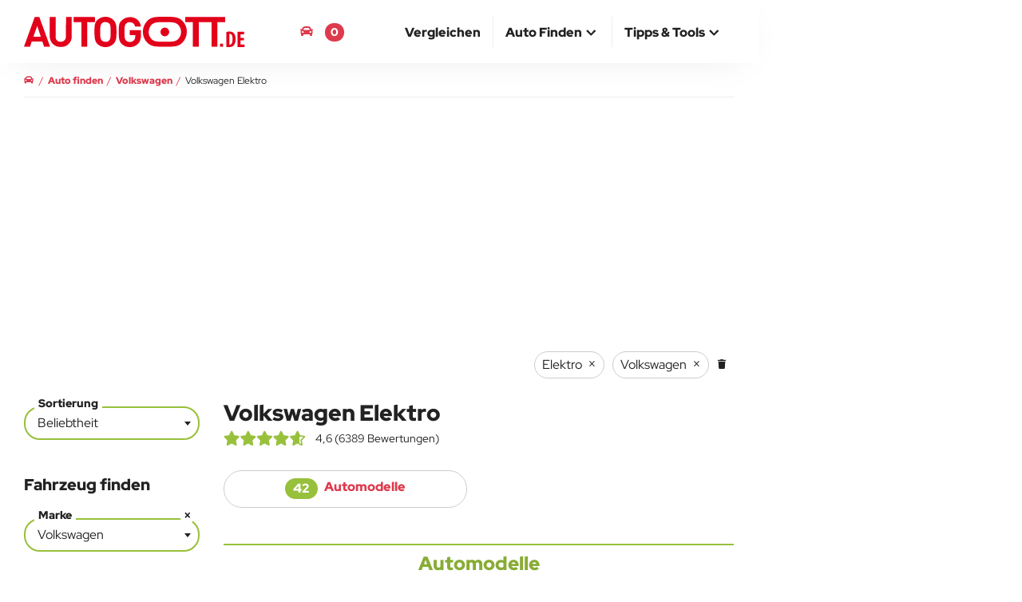

--- FILE ---
content_type: text/html; charset=UTF-8
request_url: https://www.autogott.de/volkswagen/elektro
body_size: 33549
content:
<!DOCTYPE html>
<html lang="de-DE">
<head>
  <meta charset="utf-8" />
  <meta http-equiv="X-UA-Compatible" content="IE=edge" />
  <meta name="viewport" content="width=device-width, initial-scale=1" />

  
  <title>Volkswagen Elektro | AUTOGOTT.DE</title>
  
  <meta name="description" content="Finde und vergleiche Volkswagen Elektro Automodelle mit anderen Fahrzeugen. Der Neuwagen Autovergleich" />
              <link rel="canonical" href="https://www.autogott.de/volkswagen/elektro" />
  
    <link rel="preconnect" href="https://media.autogott.de" />
    <link rel="preconnect" href="https://www.googletagmanager.com" />
    <link rel="preconnect" href="https://pagead2.googlesyndication.com" />
    <link rel="preload" href="/build/fonts/red-hat-display-v20-latin-regular.woff2" as="font" type="font/woff2" crossorigin />
    <link rel="preload" href="/build/fonts/red-hat-display-v20-latin-900.woff2" as="font" type="font/woff2" crossorigin />
  
            <link rel="preload" href="https://media.autogott.de/gL56joBaidEDjeYghiHCAw_rKAQ=/512x/55073867ac9f450395f7529a6da3ab4f/autokategorie/db2021au00579-medium" as="image" type="image/webp" fetchpriority="high">
    
          <link rel="preload" href="/critical/filter.css" as="style">
        <link rel="stylesheet" href="/critical/filter.css">

                    <link rel="preload" href="/build/base.6affb5be.css" as="style">
            <link rel="stylesheet" href="/build/base.6affb5be.css" onload="this.media='all'" media="print">
            
                      <link rel="preload" href="/build/filter.3a32235b.css" as="style">
            <link rel="stylesheet" href="/build/filter.3a32235b.css" onload="this.media='all'" media="print">
            
  <link rel="apple-touch-icon" sizes="180x180" href="/build/favicon/apple-touch-icon.png">
  <link rel="icon" type="image/png" sizes="32x32" href="/build/favicon/favicon-32x32.png">
  <link rel="icon" type="image/png" sizes="16x16" href="/build/favicon/favicon-16x16.png">
  <link rel="manifest" href="/build/favicon/site.webmanifest">
  <link rel="mask-icon" href="/build/favicon/safari-pinned-tab.svg" color="#de3a4d">
  <link rel="shortcut icon" href="/build/favicon/favicon.ico">
  <meta name="msapplication-TileColor" content="#de3a4d">
  <meta name="msapplication-config" content="/build/favicon/browserconfig.xml">
  <meta name="theme-color" content="#ffffff">

  <style>
    @media (min-width: 768px) {
      #isMobile {
        display: none !important;
      }
    }
    @media (min-width: 992px) {
      #notDesktop {
        display: none !important;
      }
    }
  </style><meta property="og:type" content="website" />
    
    <meta property="og:title" content="Volkswagen Elektro | AUTOGOTT.DE" />
    <meta property="og:description" content="Finde und vergleiche Volkswagen Elektro Automodelle mit anderen Fahrzeugen. Der Neuwagen Autovergleich" />
    <meta property="og:url" content="https://www.autogott.de/volkswagen/elektro" />
    <meta property="og:site_name" content="AUTOGOTT.DE" />

          <meta property="og:image" content="https://media.autogott.de/GlFbt3Q5HepjzG2cXIHBR9heDbA=/1080x/55073867ac9f450395f7529a6da3ab4f/autokategorie/db2021au00579-medium" />
    
        
    
                            <link rel="alternate" hreflang="de-DE" href="https://www.autogott.de/volkswagen/elektro">
                    <link rel="alternate" hreflang="de-AT" href="https://www.autogott.at/volkswagen/elektro">
              
  <meta name="theme-color" content="#de3a4d" />

          <script>
    window.adsArray = []
    window.AdButler = {};
    window.adsbygoogle = [];
    window.siteBranding = false
    window.blockAds = false
    window.contentParams = []
    window.eventsToFire = []
    window.share = []
    window.isMobile = false
    window.notDesktop = false
    window.env = 'prod'
    window.dataLayer = window.dataLayer || [];

    function gtag(){dataLayer.push(arguments);}

</script>
    
  

  <!-- Google Tag Manager -->
  <script>(function(w,d,s,l,i){w[l]=w[l]||[];w[l].push({'gtm.start':
              new Date().getTime(),event:'gtm.js'});var f=d.getElementsByTagName(s)[0],
            j=d.createElement(s),dl=l!='dataLayer'?'&l='+l:'';j.async=true;j.src=
            'https://www.googletagmanager.com/gtm.js?id='+i+dl;f.parentNode.insertBefore(j,f);
    })(window,document,'script','dataLayer','GTM-M8MPDW2');</script>
  <!-- End Google Tag Manager -->

</head>
<body class="filterpage">
  <!-- Google Tag Manager (noscript) -->
  <noscript><iframe src="https://www.googletagmanager.com/ns.html?id=GTM-M8MPDW2"
                    height="0" width="0" style="display:none;visibility:hidden"></iframe></noscript>
  <!-- End Google Tag Manager (noscript) -->

  <div id="notDesktop">
  </div>
  <div id="isMobile">
  </div>

      
    <script>
                    window.contentParams = {"#marke#":"Volkswagen","#marke.link#":"\/volkswagen\/","#marke.link_new#":"\/volkswagen\/","#marke.link_used#":"\/filter\/4,5,6\/%7B%22filter_50_reference%22:57%7D","#modellType#":"Alle","#treibstoff#":"Elektro"};
                    </script>


  <header>
    <nav id="navbar-top" class="navbar navbar-fixed-top top">
        <div class="container-body">
            <div class="container-middle">
                <div class="container-fluid">
                    <div class="navbar-header">
                        <button type="button" class="navbar-toggle collapsed" data-toggle="collapse" data-target="#navbar-collapse" aria-expanded="false" aria-label="Main Navigation">
                            <span class="icon-bar top-bar"></span>
                            <span class="icon-bar middle-bar"></span>
                            <span class="icon-bar bottom-bar"></span>
                        </button>
                        <a class="navbar-brand" href="https://www.autogott.de">
                            <picture>
                                <img src="/build/icon/ag-logo.svg" class="logo" alt="AUTOGOTT.DE">
                            </picture>
                        </a>
                    </div>

                    <div class="navbar-modalCompare">
                        <a href="/deineautomodelle"><i class="fas fa-car"></i> <span class="bookmark-compare-text">Deine Autos</span> <span class="bookmark-compare-count">0</span></a>
                    </div>

                    <div class="collapse navbar-collapse" id="navbar-collapse">
                        <ul itemscope itemtype="http://www.schema.org/SiteNavigationElement" role="menu" class="nav navbar-nav navbar-right">
                            
                                <li class="" itemprop="name" role="menuitem">
                                    <a itemprop="url" href="/autovergleich/" ><span>Vergleichen</span></a>

                                    
                                </li>
                            
                                <li class="dropdown">
                                    <a href="#" class="dropdown-toggle" data-toggle="dropdown" role="button" aria-haspopup="true" aria-expanded="false"><span>Auto finden</span> <i class="fas fa-chevron-up icon"></i></a>

                                                                            <ul class="dropdown-menu">
                                                                                            <li itemprop="name" role="menuitem">
                                                    <a itemprop="url" href="/neuwagen">Neuwagen finden</a>                                                </li>
                                                                                            <li itemprop="name" role="menuitem">
                                                    <a itemprop="url" href="/neuste-autos">Neueste Autos</a>                                                </li>
                                                                                            <li itemprop="name" role="menuitem">
                                                    <a itemprop="url" href="/elektro">Elektroauto finden</a>                                                </li>
                                                                                    </ul>
                                    
                                </li>
                            
                                <li class="dropdown">
                                    <a href="#" class="dropdown-toggle" data-toggle="dropdown" role="button" aria-haspopup="true" aria-expanded="false"><span>Tipps & Tools</span> <i class="fas fa-chevron-up icon"></i></a>

                                                                            <ul class="dropdown-menu">
                                                                                            <li itemprop="name" role="menuitem">
                                                    <a itemprop="url" href="/blog/">Blog</a>                                                </li>
                                                                                            <li itemprop="name" role="menuitem">
                                                    <a itemprop="url" href="/tipps/">Tipps zum Autokauf</a>                                                </li>
                                                                                            <li itemprop="name" role="menuitem">
                                                    <a itemprop="url" href="/kredit-rechner">Kreditrechner</a>                                                </li>
                                                                                            <li itemprop="name" role="menuitem">
                                                    <a itemprop="url" href="/kfz-versicherung-rechner">Kfz-Versicherung</a>                                                </li>
                                                                                    </ul>
                                    
                                </li>
                                                    </ul>
                    </div>
                </div>
            </div>
        </div>
    </nav>
</header>

    <div id="main-container-body" class="container-body">
        <div class="container-left-bar">
            <div id="ad-wrapper-left-bar" class="ads google-ad google-ad-300x600-display empty" data-ad-slot="7751060916">
                </div>        </div>

        <div class="container-middle">

            
            <div id="main" class="container-fluid main">
                    
    





<nav aria-label="breadcrumb" class="row breadcrumbnav">
    <ol itemscope itemtype="https://schema.org/BreadcrumbList" class="breadcrumb">
                                    <li class="breadcrump-position-1" data-url="/">
                    <a href="/">
                        <span ><i class="fas fa-car" aria-hidden="true"></i></span>
                    </a>
                </li>
                                                <li itemprop="itemListElement" itemscope itemtype="https://schema.org/ListItem" class="breadcrump-position-2" data-url="/neuwagen">
                    <a itemprop="item" href="/neuwagen">                        <span itemprop="name">Auto finden</span>
                    </a>                    <meta itemprop="position" content="1" />
                </li>
                                                <li itemprop="itemListElement" itemscope itemtype="https://schema.org/ListItem" class="breadcrump-position-3" data-url="/volkswagen/">
                    <a itemprop="item" href="/volkswagen/">                        <span itemprop="name">Volkswagen</span>
                    </a>                    <meta itemprop="position" content="2" />
                </li>
                                                <li itemprop="itemListElement" itemscope itemtype="https://schema.org/ListItem" class="breadcrump-position-4" data-url="/volkswagen/elektro">
                                            <span itemprop="name">Volkswagen Elektro</span>
                                        <meta itemprop="position" content="3" />
                </li>
                        </ol>
</nav>

                
                
                
                <div id="ergebnisseite" class="row">

        <div class="google-ad google-ad-responsive-display" data-ad-slot="4489471396"></div>

        <main class="column-center">
            <div class="row search">
                <div id="filterChoice">
    <div id="filterReset" class="btn btn-primary right-align">
        <i class="fas fa-trash"></i>
    </div>
</div>
            </div>
            <div class="row filter-button-wrapper">
                <button type="button" class="filter-button btn">
                    <i class="fas fa-sliders-h"></i> Filter
                </button>
            </div>
            <div class="row">
                <div class="col-xs-12 col-lg-3 sortandfilter hided">

    
    <form name="Filter" method="post" action="/filter" class="form_filter" id="form-filter" data-reference="Filterpage">

    <div class="margin-bottom-45 ">
        <div class="form-group ">
                <label class="active control-label" for="Filter_sort">Sortierung</label>
<div class="choice-box"><select id="Filter_sort" name="Filter[sort]" data-allowclear="false" data-search="false" class="filter_sort"><option value="1490" selected="selected">Beliebtheit</option><option value="1460">Preis</option><option value="1484">Neueste</option></select>
    </div></div>
    </div>

    <p class="h3 ">Fahrzeug finden</p>

    <div class="detailsuche-content row clearfix">
        <div class="col-xs-12">
            <input type="hidden" id="Filter_filter_haendler" name="Filter[filter_haendler]" />
        </div>
        <div class="col-xs-12">
            <div class="form-group ">
                <label class="active control-label" for="Filter_filter_50_reference">Marke</label>
<div class="choice-box"><select id="Filter_filter_50_reference" name="Filter[filter_50_reference]" data-type="reference" data-taxid="50" class="filter_marke"><option value=""> - </option><option value="13" data-used="false" data-new="true" data-slug="abarth">Abarth</option><option value="14" data-used="false" data-new="true" data-slug="aiways">Aiways</option><option value="15" data-used="false" data-new="true" data-slug="alfa-romeo">Alfa Romeo</option><option value="17" data-used="false" data-new="true" data-slug="alpine">Alpine</option><option value="18" data-used="false" data-new="true" data-slug="aston-martin">Aston Martin</option><option value="60" data-used="false" data-new="true" data-slug="audi">Audi</option><option value="19" data-used="false" data-new="true" data-slug="bentley">Bentley</option><option value="20" data-used="false" data-new="true" data-slug="bmw">BMW</option><option value="65" data-used="false" data-new="true" data-slug="byd">BYD</option><option value="21" data-used="false" data-new="true" data-slug="cadillac">Cadillac</option><option value="64" data-used="false" data-new="true" data-slug="chevrolet">Chevrolet</option><option value="22" data-used="false" data-new="true" data-slug="citroen">Citroën</option><option value="8" data-used="false" data-new="true" data-slug="cupra">CUPRA</option><option value="1" data-used="false" data-new="true" data-slug="dacia">Dacia</option><option value="23" data-used="false" data-new="true" data-slug="ds">DS</option><option value="26" data-used="false" data-new="true" data-slug="ferrari">Ferrari</option><option value="4" data-used="false" data-new="true" data-slug="fiat">FIAT</option><option value="28" data-used="false" data-new="true" data-slug="ford">Ford</option><option value="29" data-used="false" data-new="true" data-slug="genesis">Genesis</option><option value="30" data-used="false" data-new="true" data-slug="honda">Honda</option><option value="31" data-used="false" data-new="true" data-slug="hyundai">Hyundai</option><option value="32" data-used="false" data-new="true" data-slug="ineos">INEOS</option><option value="33" data-used="false" data-new="true" data-slug="jaguar">Jaguar</option><option value="34" data-used="false" data-new="true" data-slug="jeep">Jeep</option><option value="2" data-used="false" data-new="true" data-slug="kia">KIA</option><option value="36" data-used="false" data-new="true" data-slug="lamborghini">Lamborghini</option><option value="37" data-used="false" data-new="true" data-slug="land-rover">Land Rover</option><option value="38" data-used="false" data-new="true" data-slug="lexus">Lexus</option><option value="39" data-used="false" data-new="true" data-slug="lotus">Lotus</option><option value="40" data-used="false" data-new="true" data-slug="lucid">Lucid</option><option value="41" data-used="false" data-new="true" data-slug="lynk-co">Lynk &amp; Co</option><option value="42" data-used="false" data-new="true" data-slug="maserati">Maserati</option><option value="10" data-used="false" data-new="true" data-slug="mazda">Mazda</option><option value="43" data-used="false" data-new="true" data-slug="mercedes">Mercedes</option><option value="44" data-used="false" data-new="true" data-slug="mg">MG</option><option value="45" data-used="false" data-new="true" data-slug="mini">Mini</option><option value="12" data-used="false" data-new="true" data-slug="mitsubishi">Mitsubishi</option><option value="46" data-used="false" data-new="true" data-slug="nio">Nio</option><option value="47" data-used="false" data-new="true" data-slug="nissan">Nissan</option><option value="11" data-used="false" data-new="true" data-slug="opel">Opel</option><option value="9" data-used="false" data-new="true" data-slug="peugeot">Peugeot</option><option value="48" data-used="false" data-new="true" data-slug="polestar">Polestar</option><option value="49" data-used="false" data-new="true" data-slug="porsche">Porsche</option><option value="3" data-used="false" data-new="true" data-slug="renault">Renault</option><option value="50" data-used="false" data-new="true" data-slug="rolls-royce">Rolls-Royce</option><option value="7" data-used="false" data-new="true" data-slug="seat">Seat</option><option value="6" data-used="false" data-new="true" data-slug="skoda">Skoda</option><option value="51" data-used="false" data-new="true" data-slug="smart">Smart</option><option value="52" data-used="false" data-new="true" data-slug="ssangyong">Ssangyong</option><option value="53" data-used="false" data-new="true" data-slug="subaru">Subaru</option><option value="54" data-used="false" data-new="true" data-slug="suzuki">Suzuki</option><option value="55" data-used="false" data-new="true" data-slug="tesla">TESLA</option><option value="5" data-used="false" data-new="true" data-slug="toyota">Toyota</option><option value="56" data-used="false" data-new="true" data-slug="vinfast">VinFast</option><option value="57" data-used="false" data-new="true" data-slug="volkswagen" selected="selected">Volkswagen</option><option value="58" data-used="false" data-new="true" data-slug="volvo">Volvo</option></select>
    </div></div>
        </div>
        <div class="col-xs-12">
            <div class="form-group ">
                <label class="control-label" for="Filter_filter_1457_reference">Modell</label>
<div class="choice-box"><select id="Filter_filter_1457_reference" name="Filter[filter_1457_reference]" data-type="reference" data-taxid="1457" class="filter_modellkategorie"><option value=""> - </option><optgroup label="Abarth">
                <option value="497" data-used="false" data-new="true" data-marke="13" data-amk="497" data-slug="abarth-500e" data-path="/abarth/500e/" data-marketitle="Abarth">500e</option><option value="496" data-used="false" data-new="true" data-marke="13" data-amk="496" data-slug="abarth-500e-cabriolet" data-path="/abarth/500e-cabriolet/" data-marketitle="Abarth">500e Cabriolet</option><option value="739" data-used="false" data-new="true" data-marke="13" data-amk="739" data-slug="abarth-600" data-path="/abarth/600/" data-marketitle="Abarth">600</option></optgroup><optgroup label="Aiways">
                <option value="46" data-used="false" data-new="true" data-marke="14" data-amk="46" data-slug="aiways-u5" data-path="/aiways/u5/" data-marketitle="Aiways">U5</option><option value="533" data-used="false" data-new="true" data-marke="14" data-amk="533" data-slug="aiways-u6" data-path="/aiways/u6/" data-marketitle="Aiways">U6</option></optgroup><optgroup label="Alfa Romeo">
                <option value="47" data-used="false" data-new="true" data-marke="15" data-amk="47" data-slug="alfa-romeo-giulia" data-path="/alfa-romeo/giulia/" data-marketitle="Alfa Romeo">Giulia</option><option value="706" data-used="false" data-new="true" data-marke="15" data-amk="706" data-slug="alfa-romeo-junior" data-path="/alfa-romeo/junior/" data-marketitle="Alfa Romeo">Junior</option><option value="705" data-used="false" data-new="true" data-marke="15" data-amk="705" data-slug="alfa-romeo-junior-elektro" data-path="/alfa-romeo/junior-elektro/" data-marketitle="Alfa Romeo">Junior Elektro</option><option value="48" data-used="false" data-new="true" data-marke="15" data-amk="48" data-slug="alfa-romeo-stelvio" data-path="/alfa-romeo/stelvio/" data-marketitle="Alfa Romeo">Stelvio</option><option value="49" data-used="false" data-new="true" data-marke="15" data-amk="49" data-slug="alfa-romeo-tonale" data-path="/alfa-romeo/tonale/" data-marketitle="Alfa Romeo">Tonale</option></optgroup><optgroup label="Alpine">
                <option value="94" data-used="false" data-new="true" data-marke="17" data-amk="94" data-slug="alpine-a110" data-path="/alpine/a110/" data-marketitle="Alpine">A110</option><option value="740" data-used="false" data-new="true" data-marke="17" data-amk="740" data-slug="alpine-a290" data-path="/alpine/a290/" data-marketitle="Alpine">A290</option><option value="793" data-used="false" data-new="true" data-marke="17" data-amk="793" data-slug="alpine-a390" data-path="/alpine/a390/" data-marketitle="Alpine">A390</option></optgroup><optgroup label="Aston Martin">
                <option value="569" data-used="false" data-new="true" data-marke="18" data-amk="569" data-slug="aston-martin-db12" data-path="/aston-martin/db12/" data-marketitle="Aston Martin">DB12</option><option value="772" data-used="false" data-new="true" data-marke="18" data-amk="772" data-slug="aston-martin-db12-cabrio-roadster" data-path="/aston-martin/db12-cabrio-roadster/" data-marketitle="Aston Martin">DB12 Cabrio, Roadster</option><option value="571" data-used="false" data-new="true" data-marke="18" data-amk="571" data-slug="aston-martin-dbs-superleggera-cabrio" data-path="/aston-martin/dbs-superleggera-cabrio/" data-marketitle="Aston Martin">DBS Superleggera Cabrio</option><option value="570" data-used="false" data-new="true" data-marke="18" data-amk="570" data-slug="aston-martin-dbs-superleggera-coupe" data-path="/aston-martin/dbs-superleggera-coupe/" data-marketitle="Aston Martin">DBS Superleggera Coupe</option><option value="572" data-used="false" data-new="true" data-marke="18" data-amk="572" data-slug="aston-martin-dbx" data-path="/aston-martin/dbx/" data-marketitle="Aston Martin">DBX</option><option value="760" data-used="false" data-new="true" data-marke="18" data-amk="760" data-slug="aston-martin-vanquish" data-path="/aston-martin/vanquish/" data-marketitle="Aston Martin">Vanquish</option><option value="574" data-used="false" data-new="true" data-marke="18" data-amk="574" data-slug="aston-martin-vantage-roadster" data-path="/aston-martin/vantage-roadster/" data-marketitle="Aston Martin">Vantage Roadster</option><option value="573" data-used="false" data-new="true" data-marke="18" data-amk="573" data-slug="aston-martin-vantage-sport-coupe" data-path="/aston-martin/vantage-sport-coupe/" data-marketitle="Aston Martin">Vantage Sport Coupe</option></optgroup><optgroup label="Audi">
                <option value="71" data-used="false" data-new="true" data-marke="60" data-amk="71" data-slug="audi-a1" data-path="/audi/a1/" data-marketitle="Audi">A1</option><option value="77" data-used="false" data-new="true" data-marke="60" data-amk="77" data-slug="audi-a3-limousine" data-path="/audi/a3-limousine/" data-marketitle="Audi">A3 Limousine</option><option value="64" data-used="false" data-new="true" data-marke="60" data-amk="64" data-slug="audi-a3-sportback" data-path="/audi/a3-sportback/" data-marketitle="Audi">A3 Sportback</option><option value="78" data-used="false" data-new="true" data-marke="60" data-amk="78" data-slug="audi-a4-allroad-quattro" data-path="/audi/a4-allroad-quattro/" data-marketitle="Audi">A4 allroad quattro</option><option value="75" data-used="false" data-new="true" data-marke="60" data-amk="75" data-slug="audi-a4-avant" data-path="/audi/a4-avant/" data-marketitle="Audi">A4 Avant</option><option value="76" data-used="false" data-new="true" data-marke="60" data-amk="76" data-slug="audi-a4-limousine" data-path="/audi/a4-limousine/" data-marketitle="Audi">A4 Limousine</option><option value="731" data-used="false" data-new="true" data-marke="60" data-amk="731" data-slug="audi-a5-avant" data-path="/audi/a5-avant/" data-marketitle="Audi">A5 Avant</option><option value="79" data-used="false" data-new="true" data-marke="60" data-amk="79" data-slug="audi-a5-sportback" data-path="/audi/a5-sportback/" data-marketitle="Audi">A5 Sportback</option><option value="72" data-used="false" data-new="true" data-marke="60" data-amk="72" data-slug="audi-a6-allroad-quattro" data-path="/audi/a6-allroad-quattro/" data-marketitle="Audi">A6 allroad quattro</option><option value="68" data-used="false" data-new="true" data-marke="60" data-amk="68" data-slug="audi-a6-avant" data-path="/audi/a6-avant/" data-marketitle="Audi">A6 Avant</option><option value="742" data-used="false" data-new="true" data-marke="60" data-amk="742" data-slug="audi-a6-e-tron" data-path="/audi/a6-e-tron/" data-marketitle="Audi">A6 e-tron</option><option value="741" data-used="false" data-new="true" data-marke="60" data-amk="741" data-slug="audi-a6-e-tron-avant" data-path="/audi/a6-e-tron-avant/" data-marketitle="Audi">A6 e-tron Avant</option><option value="70" data-used="false" data-new="true" data-marke="60" data-amk="70" data-slug="audi-a6-limousine" data-path="/audi/a6-limousine/" data-marketitle="Audi">A6 Limousine</option><option value="67" data-used="false" data-new="true" data-marke="60" data-amk="67" data-slug="audi-a7" data-path="/audi/a7/" data-marketitle="Audi">A7</option><option value="73" data-used="false" data-new="true" data-marke="60" data-amk="73" data-slug="audi-a8" data-path="/audi/a8/" data-marketitle="Audi">A8</option><option value="91" data-used="false" data-new="true" data-marke="60" data-amk="91" data-slug="audi-e-tron-gt" data-path="/audi/e-tron-gt/" data-marketitle="Audi">e-tron GT</option><option value="84" data-used="false" data-new="true" data-marke="60" data-amk="84" data-slug="audi-q2" data-path="/audi/q2/" data-marketitle="Audi">Q2</option><option value="69" data-used="false" data-new="true" data-marke="60" data-amk="69" data-slug="audi-q3" data-path="/audi/q3/" data-marketitle="Audi">Q3</option><option value="87" data-used="false" data-new="true" data-marke="60" data-amk="87" data-slug="audi-q3-sportback" data-path="/audi/q3-sportback/" data-marketitle="Audi">Q3 Sportback</option><option value="92" data-used="false" data-new="true" data-marke="60" data-amk="92" data-slug="audi-q4-e-tron" data-path="/audi/q4-e-tron/" data-marketitle="Audi">Q4 e-tron</option><option value="93" data-used="false" data-new="true" data-marke="60" data-amk="93" data-slug="audi-q4-sportback-e-tron" data-path="/audi/q4-sportback-e-tron/" data-marketitle="Audi">Q4 Sportback e-tron</option><option value="81" data-used="false" data-new="true" data-marke="60" data-amk="81" data-slug="audi-q5" data-path="/audi/q5/" data-marketitle="Audi">Q5</option><option value="90" data-used="false" data-new="true" data-marke="60" data-amk="90" data-slug="audi-q5-sportback" data-path="/audi/q5-sportback/" data-marketitle="Audi">Q5 Sportback</option><option value="743" data-used="false" data-new="true" data-marke="60" data-amk="743" data-slug="audi-q6-e-tron" data-path="/audi/q6-e-tron/" data-marketitle="Audi">Q6 e-tron</option><option value="83" data-used="false" data-new="true" data-marke="60" data-amk="83" data-slug="audi-q7" data-path="/audi/q7/" data-marketitle="Audi">Q7</option><option value="86" data-used="false" data-new="true" data-marke="60" data-amk="86" data-slug="audi-q8" data-path="/audi/q8/" data-marketitle="Audi">Q8</option><option value="492" data-used="false" data-new="true" data-marke="60" data-amk="492" data-slug="audi-q8-e-tron" data-path="/audi/q8-e-tron/" data-marketitle="Audi">Q8 e-tron</option></optgroup><optgroup label="Bentley">
                <option value="95" data-used="false" data-new="true" data-marke="19" data-amk="95" data-slug="bentley-bentayga" data-path="/bentley/bentayga/" data-marketitle="Bentley">Bentayga</option><option value="475" data-used="false" data-new="true" data-marke="19" data-amk="475" data-slug="bentley-bentayga-ewb" data-path="/bentley/bentayga-ewb/" data-marketitle="Bentley">Bentayga EWB</option><option value="96" data-used="false" data-new="true" data-marke="19" data-amk="96" data-slug="bentley-continental-gt" data-path="/bentley/continental-gt/" data-marketitle="Bentley">Continental GT</option><option value="97" data-used="false" data-new="true" data-marke="19" data-amk="97" data-slug="bentley-continental-gtc" data-path="/bentley/continental-gtc/" data-marketitle="Bentley">Continental GTC</option><option value="98" data-used="false" data-new="true" data-marke="19" data-amk="98" data-slug="bentley-flying-spur" data-path="/bentley/flying-spur/" data-marketitle="Bentley">Flying Spur</option></optgroup><optgroup label="BMW">
                <option value="100" data-used="false" data-new="true" data-marke="20" data-amk="100" data-slug="bmw-1er" data-path="/bmw/1er/" data-marketitle="BMW">1er</option><option value="105" data-used="false" data-new="true" data-marke="20" data-amk="105" data-slug="bmw-2er-active-tourer" data-path="/bmw/2er-active-tourer/" data-marketitle="BMW">2er Active Tourer</option><option value="104" data-used="false" data-new="true" data-marke="20" data-amk="104" data-slug="bmw-2er-coupe" data-path="/bmw/2er-coupe/" data-marketitle="BMW">2er Coupé</option><option value="121" data-used="false" data-new="true" data-marke="20" data-amk="121" data-slug="bmw-2er-gran-coupe" data-path="/bmw/2er-gran-coupe/" data-marketitle="BMW">2er Gran Coupé</option><option value="107" data-used="false" data-new="true" data-marke="20" data-amk="107" data-slug="bmw-3er-limousine" data-path="/bmw/3er-limousine/" data-marketitle="BMW">3er Limousine</option><option value="108" data-used="false" data-new="true" data-marke="20" data-amk="108" data-slug="bmw-3er-touring" data-path="/bmw/3er-touring/" data-marketitle="BMW">3er Touring</option><option value="110" data-used="false" data-new="true" data-marke="20" data-amk="110" data-slug="bmw-4er-cabrio" data-path="/bmw/4er-cabrio/" data-marketitle="BMW">4er Cabrio</option><option value="114" data-used="false" data-new="true" data-marke="20" data-amk="114" data-slug="bmw-4er-coupe" data-path="/bmw/4er-coupe/" data-marketitle="BMW">4er Coupé</option><option value="118" data-used="false" data-new="true" data-marke="20" data-amk="118" data-slug="bmw-4er-gran-coupe" data-path="/bmw/4er-gran-coupe/" data-marketitle="BMW">4er Gran Coupé</option><option value="102" data-used="false" data-new="true" data-marke="20" data-amk="102" data-slug="bmw-5er-limousine" data-path="/bmw/5er-limousine/" data-marketitle="BMW">5er Limousine</option><option value="101" data-used="false" data-new="true" data-marke="20" data-amk="101" data-slug="bmw-5er-touring" data-path="/bmw/5er-touring/" data-marketitle="BMW">5er Touring</option><option value="112" data-used="false" data-new="true" data-marke="20" data-amk="112" data-slug="bmw-7er-limousine" data-path="/bmw/7er-limousine/" data-marketitle="BMW">7er Limousine</option><option value="122" data-used="false" data-new="true" data-marke="20" data-amk="122" data-slug="bmw-8er-cabriolet" data-path="/bmw/8er-cabriolet/" data-marketitle="BMW">8er Cabriolet</option><option value="103" data-used="false" data-new="true" data-marke="20" data-amk="103" data-slug="bmw-8er-coupe" data-path="/bmw/8er-coupe/" data-marketitle="BMW">8er Coupé</option><option value="126" data-used="false" data-new="true" data-marke="20" data-amk="126" data-slug="bmw-i4" data-path="/bmw/i4/" data-marketitle="BMW">i4</option><option value="511" data-used="false" data-new="true" data-marke="20" data-amk="511" data-slug="bmw-i5" data-path="/bmw/i5/" data-marketitle="BMW">i5</option><option value="708" data-used="false" data-new="true" data-marke="20" data-amk="708" data-slug="bmw-i5-kombi" data-path="/bmw/i5-kombi/" data-marketitle="BMW">i5 Kombi</option><option value="128" data-used="false" data-new="true" data-marke="20" data-amk="128" data-slug="bmw-i7" data-path="/bmw/i7/" data-marketitle="BMW">i7</option><option value="125" data-used="false" data-new="true" data-marke="20" data-amk="125" data-slug="bmw-ix" data-path="/bmw/ix/" data-marketitle="BMW">iX</option><option value="135" data-used="false" data-new="true" data-marke="20" data-amk="135" data-slug="bmw-ix1" data-path="/bmw/ix1/" data-marketitle="BMW">iX1</option><option value="575" data-used="false" data-new="true" data-marke="20" data-amk="575" data-slug="bmw-ix2" data-path="/bmw/ix2/" data-marketitle="BMW">iX2</option><option value="124" data-used="false" data-new="true" data-marke="20" data-amk="124" data-slug="bmw-ix3" data-path="/bmw/ix3/" data-marketitle="BMW">iX3</option><option value="111" data-used="false" data-new="true" data-marke="20" data-amk="111" data-slug="bmw-x1" data-path="/bmw/x1/" data-marketitle="BMW">X1</option><option value="117" data-used="false" data-new="true" data-marke="20" data-amk="117" data-slug="bmw-x2" data-path="/bmw/x2/" data-marketitle="BMW">X2</option><option value="115" data-used="false" data-new="true" data-marke="20" data-amk="115" data-slug="bmw-x3" data-path="/bmw/x3/" data-marketitle="BMW">X3</option><option value="113" data-used="false" data-new="true" data-marke="20" data-amk="113" data-slug="bmw-x4" data-path="/bmw/x4/" data-marketitle="BMW">X4</option><option value="99" data-used="false" data-new="true" data-marke="20" data-amk="99" data-slug="bmw-x5" data-path="/bmw/x5/" data-marketitle="BMW">X5</option><option value="109" data-used="false" data-new="true" data-marke="20" data-amk="109" data-slug="bmw-x6" data-path="/bmw/x6/" data-marketitle="BMW">X6</option><option value="120" data-used="false" data-new="true" data-marke="20" data-amk="120" data-slug="bmw-x7" data-path="/bmw/x7/" data-marketitle="BMW">X7</option><option value="138" data-used="false" data-new="true" data-marke="20" data-amk="138" data-slug="bmw-xm" data-path="/bmw/xm/" data-marketitle="BMW">XM</option><option value="119" data-used="false" data-new="true" data-marke="20" data-amk="119" data-slug="bmw-z4" data-path="/bmw/z4/" data-marketitle="BMW">Z4</option></optgroup><optgroup label="BYD">
                <option value="763" data-used="false" data-new="true" data-marke="65" data-amk="763" data-slug="byd-atto-2" data-path="/byd/atto-2/" data-marketitle="BYD">Atto 2</option><option value="698" data-used="false" data-new="true" data-marke="65" data-amk="698" data-slug="byd-atto-3" data-path="/byd/atto-3/" data-marketitle="BYD">Atto 3</option><option value="699" data-used="false" data-new="true" data-marke="65" data-amk="699" data-slug="byd-dolphin" data-path="/byd/dolphin/" data-marketitle="BYD">Dolphin</option><option value="794" data-used="false" data-new="true" data-marke="65" data-amk="794" data-slug="byd-dolphin-surf" data-path="/byd/dolphin-surf/" data-marketitle="BYD">Dolphin Surf</option><option value="700" data-used="false" data-new="true" data-marke="65" data-amk="700" data-slug="byd-etp3" data-path="/byd/etp3/" data-marketitle="BYD">ETP3</option><option value="701" data-used="false" data-new="true" data-marke="65" data-amk="701" data-slug="byd-han" data-path="/byd/han/" data-marketitle="BYD">Han</option><option value="702" data-used="false" data-new="true" data-marke="65" data-amk="702" data-slug="byd-seal" data-path="/byd/seal/" data-marketitle="BYD">Seal</option><option value="795" data-used="false" data-new="true" data-marke="65" data-amk="795" data-slug="byd-seal-6" data-path="/byd/seal-6/" data-marketitle="BYD">Seal 6</option><option value="703" data-used="false" data-new="true" data-marke="65" data-amk="703" data-slug="byd-seal-u" data-path="/byd/seal-u/" data-marketitle="BYD">Seal U</option><option value="709" data-used="false" data-new="true" data-marke="65" data-amk="709" data-slug="byd-seal-u-hybrid" data-path="/byd/seal-u-hybrid/" data-marketitle="BYD">Seal U Hybrid</option><option value="744" data-used="false" data-new="true" data-marke="65" data-amk="744" data-slug="byd-sealion-7" data-path="/byd/sealion-7/" data-marketitle="BYD">Sealion 7</option><option value="704" data-used="false" data-new="true" data-marke="65" data-amk="704" data-slug="byd-tang" data-path="/byd/tang/" data-marketitle="BYD">Tang</option></optgroup><optgroup label="Cadillac">
                <option value="710" data-used="false" data-new="true" data-marke="21" data-amk="710" data-slug="cadillac-lyriq" data-path="/cadillac/lyriq/" data-marketitle="Cadillac">Lyriq</option><option value="820" data-used="false" data-new="true" data-marke="21" data-amk="820" data-slug="cadillac-optiq" data-path="/cadillac/optiq/" data-marketitle="Cadillac">OPTIQ</option><option value="810" data-used="false" data-new="true" data-marke="21" data-amk="810" data-slug="cadillac-vistiq" data-path="/cadillac/vistiq/" data-marketitle="Cadillac">VISTIQ</option></optgroup><optgroup label="Chevrolet">
                <option value="692" data-used="false" data-new="true" data-marke="64" data-amk="692" data-slug="chevrolet-corvette-cabriolet" data-path="/chevrolet/corvette-cabriolet/" data-marketitle="Chevrolet">Corvette Cabriolet</option><option value="691" data-used="false" data-new="true" data-marke="64" data-amk="691" data-slug="chevrolet-corvette-coupe" data-path="/chevrolet/corvette-coupe/" data-marketitle="Chevrolet">Corvette Coupe</option></optgroup><optgroup label="Citroën">
                <option value="733" data-used="false" data-new="true" data-marke="22" data-amk="733" data-slug="citroen-ami" data-path="/citroen/ami/" data-marketitle="Citroën">Ami</option><option value="581" data-used="false" data-new="true" data-marke="22" data-amk="581" data-slug="citroen-berlingo-kastenwagen" data-path="/citroen/berlingo-kastenwagen/" data-marketitle="Citroën">Berlingo Kastenwagen</option><option value="578" data-used="false" data-new="true" data-marke="22" data-amk="578" data-slug="citroen-berlingo-m" data-path="/citroen/berlingo-m/" data-marketitle="Citroën">Berlingo M</option><option value="579" data-used="false" data-new="true" data-marke="22" data-amk="579" data-slug="citroen-berlingo-xl" data-path="/citroen/berlingo-xl/" data-marketitle="Citroën">Berlingo XL</option><option value="131" data-used="false" data-new="true" data-marke="22" data-amk="131" data-slug="citroen-c3" data-path="/citroen/c3/" data-marketitle="Citroën">C3</option><option value="129" data-used="false" data-new="true" data-marke="22" data-amk="129" data-slug="citroen-c3-aircross" data-path="/citroen/c3-aircross/" data-marketitle="Citroën">C3 Aircross</option><option value="732" data-used="false" data-new="true" data-marke="22" data-amk="732" data-slug="citroen-c3-aircross-elektro" data-path="/citroen/c3-aircross-elektro/" data-marketitle="Citroën">C3 Aircross Elektro</option><option value="132" data-used="false" data-new="true" data-marke="22" data-amk="132" data-slug="citroen-c4" data-path="/citroen/c4/" data-marketitle="Citroën">C4</option><option value="130" data-used="false" data-new="true" data-marke="22" data-amk="130" data-slug="citroen-c5-aircross" data-path="/citroen/c5-aircross/" data-marketitle="Citroën">C5 Aircross</option><option value="796" data-used="false" data-new="true" data-marke="22" data-amk="796" data-slug="citroen-c5-aircross-elektro" data-path="/citroen/c5-aircross-elektro/" data-marketitle="Citroën">C5 Aircross Elektro</option><option value="137" data-used="false" data-new="true" data-marke="22" data-amk="137" data-slug="citroen-c5-x" data-path="/citroen/c5-x/" data-marketitle="Citroën">C5 X</option><option value="136" data-used="false" data-new="true" data-marke="22" data-amk="136" data-slug="citroen-e-berlingo-m" data-path="/citroen/e-berlingo-m/" data-marketitle="Citroën">ë-Berlingo M</option><option value="580" data-used="false" data-new="true" data-marke="22" data-amk="580" data-slug="citroen-e-c3" data-path="/citroen/e-c3/" data-marketitle="Citroën">ë-C3</option><option value="133" data-used="false" data-new="true" data-marke="22" data-amk="133" data-slug="citroen-e-c4" data-path="/citroen/e-c4/" data-marketitle="Citroën">ë-C4</option><option value="134" data-used="false" data-new="true" data-marke="22" data-amk="134" data-slug="citroen-e-spacetourer" data-path="/citroen/e-spacetourer/" data-marketitle="Citroën">ë-Spacetourer</option><option value="746" data-used="false" data-new="true" data-marke="22" data-amk="746" data-slug="citroen-holidays" data-path="/citroen/holidays/" data-marketitle="Citroën">Holidays</option><option value="582" data-used="false" data-new="true" data-marke="22" data-amk="582" data-slug="citroen-jumper" data-path="/citroen/jumper/" data-marketitle="Citroën">Jumper</option><option value="583" data-used="false" data-new="true" data-marke="22" data-amk="583" data-slug="citroen-jumper-elektro" data-path="/citroen/jumper-elektro/" data-marketitle="Citroën">Jumper Elektro</option><option value="585" data-used="false" data-new="true" data-marke="22" data-amk="585" data-slug="citroen-jumpy" data-path="/citroen/jumpy/" data-marketitle="Citroën">Jumpy</option><option value="584" data-used="false" data-new="true" data-marke="22" data-amk="584" data-slug="citroen-jumpy-elektro" data-path="/citroen/jumpy-elektro/" data-marketitle="Citroën">Jumpy Elektro</option><option value="745" data-used="false" data-new="true" data-marke="22" data-amk="745" data-slug="citroen-spacetourer" data-path="/citroen/spacetourer/" data-marketitle="Citroën">Spacetourer</option></optgroup><optgroup label="CUPRA">
                <option value="31" data-used="false" data-new="true" data-marke="8" data-amk="31" data-slug="cupra-ateca" data-path="/cupra/ateca/" data-marketitle="CUPRA">Ateca</option><option value="141" data-used="false" data-new="true" data-marke="8" data-amk="141" data-slug="cupra-born" data-path="/cupra/born/" data-marketitle="CUPRA">Born</option><option value="140" data-used="false" data-new="true" data-marke="8" data-amk="140" data-slug="cupra-formentor" data-path="/cupra/formentor/" data-marketitle="CUPRA">Formentor</option><option value="477" data-used="false" data-new="true" data-marke="8" data-amk="477" data-slug="cupra-leon" data-path="/cupra/leon/" data-marketitle="CUPRA">Leon</option><option value="478" data-used="false" data-new="true" data-marke="8" data-amk="478" data-slug="cupra-leon-sportstourer" data-path="/cupra/leon-sportstourer/" data-marketitle="CUPRA">Leon Sportstourer</option><option value="586" data-used="false" data-new="true" data-marke="8" data-amk="586" data-slug="cupra-tavascan" data-path="/cupra/tavascan/" data-marketitle="CUPRA">Tavascan</option><option value="747" data-used="false" data-new="true" data-marke="8" data-amk="747" data-slug="cupra-terramar" data-path="/cupra/terramar/" data-marketitle="CUPRA">Terramar</option></optgroup><optgroup label="Dacia">
                <option value="764" data-used="false" data-new="true" data-marke="1" data-amk="764" data-slug="dacia-bigster" data-path="/dacia/bigster/" data-marketitle="Dacia">Bigster</option><option value="2" data-used="false" data-new="true" data-marke="1" data-amk="2" data-slug="dacia-duster" data-path="/dacia/duster/" data-marketitle="Dacia">Duster</option><option value="143" data-used="false" data-new="true" data-marke="1" data-amk="143" data-slug="dacia-jogger" data-path="/dacia/jogger/" data-marketitle="Dacia">Jogger</option><option value="1" data-used="false" data-new="true" data-marke="1" data-amk="1" data-slug="dacia-sandero" data-path="/dacia/sandero/" data-marketitle="Dacia">Sandero</option><option value="142" data-used="false" data-new="true" data-marke="1" data-amk="142" data-slug="dacia-spring" data-path="/dacia/spring/" data-marketitle="Dacia">Spring</option></optgroup><optgroup label="DS">
                <option value="163" data-used="false" data-new="true" data-marke="23" data-amk="163" data-slug="ds-ds-3" data-path="/ds/ds-3/" data-marketitle="DS">DS 3</option><option value="166" data-used="false" data-new="true" data-marke="23" data-amk="166" data-slug="ds-ds-3-e-tense" data-path="/ds/ds-3-e-tense/" data-marketitle="DS">DS 3 E-Tense</option><option value="180" data-used="false" data-new="true" data-marke="23" data-amk="180" data-slug="ds-ds-4" data-path="/ds/ds-4/" data-marketitle="DS">DS 4</option><option value="162" data-used="false" data-new="true" data-marke="23" data-amk="162" data-slug="ds-ds-7" data-path="/ds/ds-7/" data-marketitle="DS">DS 7</option><option value="797" data-used="false" data-new="true" data-marke="23" data-amk="797" data-slug="ds-n04" data-path="/ds/n04/" data-marketitle="DS">N°4</option><option value="798" data-used="false" data-new="true" data-marke="23" data-amk="798" data-slug="ds-n04-elektro" data-path="/ds/n04-elektro/" data-marketitle="DS">N°4 Elektro</option><option value="765" data-used="false" data-new="true" data-marke="23" data-amk="765" data-slug="ds-n08" data-path="/ds/n08/" data-marketitle="DS">N°8</option></optgroup><optgroup label="Ferrari">
                <option value="713" data-used="false" data-new="true" data-marke="26" data-amk="713" data-slug="ferrari-12cilindri-cabrio-roadster" data-path="/ferrari/12cilindri-cabrio-roadster/" data-marketitle="Ferrari">12Cilindri Cabrio, Roadster</option><option value="712" data-used="false" data-new="true" data-marke="26" data-amk="712" data-slug="ferrari-12cilindri-sport-coupe" data-path="/ferrari/12cilindri-sport-coupe/" data-marketitle="Ferrari">12Cilindri Sport Coupe</option><option value="499" data-used="false" data-new="true" data-marke="26" data-amk="499" data-slug="ferrari-296-coupe" data-path="/ferrari/296-coupe/" data-marketitle="Ferrari">296 Coupé</option><option value="500" data-used="false" data-new="true" data-marke="26" data-amk="500" data-slug="ferrari-296-targa" data-path="/ferrari/296-targa/" data-marketitle="Ferrari">296 Targa</option><option value="811" data-used="false" data-new="true" data-marke="26" data-amk="811" data-slug="ferrari-amalfi" data-path="/ferrari/amalfi/" data-marketitle="Ferrari">Amalfi</option><option value="594" data-used="false" data-new="true" data-marke="26" data-amk="594" data-slug="ferrari-purosangue" data-path="/ferrari/purosangue/" data-marketitle="Ferrari">Purosangue</option><option value="595" data-used="false" data-new="true" data-marke="26" data-amk="595" data-slug="ferrari-roma-cabrio" data-path="/ferrari/roma-cabrio/" data-marketitle="Ferrari">Roma Cabrio</option><option value="596" data-used="false" data-new="true" data-marke="26" data-amk="596" data-slug="ferrari-sf90-coupe" data-path="/ferrari/sf90-coupe/" data-marketitle="Ferrari">SF90 Coupe</option><option value="597" data-used="false" data-new="true" data-marke="26" data-amk="597" data-slug="ferrari-sf90-roadster" data-path="/ferrari/sf90-roadster/" data-marketitle="Ferrari">SF90 Roadster</option></optgroup><optgroup label="FIAT">
                <option value="5" data-used="false" data-new="true" data-marke="4" data-amk="5" data-slug="fiat-500" data-path="/fiat/500/" data-marketitle="FIAT">500</option><option value="7" data-used="false" data-new="true" data-marke="4" data-amk="7" data-slug="fiat-500-elektro" data-path="/fiat/500-elektro/" data-marketitle="FIAT">500 Elektro</option><option value="175" data-used="false" data-new="true" data-marke="4" data-amk="175" data-slug="fiat-500c" data-path="/fiat/500c/" data-marketitle="FIAT">500C</option><option value="171" data-used="false" data-new="true" data-marke="4" data-amk="171" data-slug="fiat-500c-elektro" data-path="/fiat/500c-elektro/" data-marketitle="FIAT">500C Elektro</option><option value="697" data-used="false" data-new="true" data-marke="4" data-amk="697" data-slug="fiat-600" data-path="/fiat/600/" data-marketitle="FIAT">600</option><option value="526" data-used="false" data-new="true" data-marke="4" data-amk="526" data-slug="fiat-600e" data-path="/fiat/600e/" data-marketitle="FIAT">600e</option><option value="598" data-used="false" data-new="true" data-marke="4" data-amk="598" data-slug="fiat-doblo" data-path="/fiat/doblo/" data-marketitle="FIAT">Doblo</option><option value="599" data-used="false" data-new="true" data-marke="4" data-amk="599" data-slug="fiat-doblo-kastenwagen" data-path="/fiat/doblo-kastenwagen/" data-marketitle="FIAT">Doblo Kastenwagen</option><option value="602" data-used="false" data-new="true" data-marke="4" data-amk="602" data-slug="fiat-ducato" data-path="/fiat/ducato/" data-marketitle="FIAT">Ducato</option><option value="600" data-used="false" data-new="true" data-marke="4" data-amk="600" data-slug="fiat-e-doblo-kastenwagen" data-path="/fiat/e-doblo-kastenwagen/" data-marketitle="FIAT">E-Doblò Kastenwagen</option><option value="601" data-used="false" data-new="true" data-marke="4" data-amk="601" data-slug="fiat-e-ducato" data-path="/fiat/e-ducato/" data-marketitle="FIAT">E-Ducato</option><option value="605" data-used="false" data-new="true" data-marke="4" data-amk="605" data-slug="fiat-e-scudo" data-path="/fiat/e-scudo/" data-marketitle="FIAT">E-Scudo</option><option value="749" data-used="false" data-new="true" data-marke="4" data-amk="749" data-slug="fiat-grande-panda" data-path="/fiat/grande-panda/" data-marketitle="FIAT">Grande Panda</option><option value="174" data-used="false" data-new="true" data-marke="4" data-amk="174" data-slug="fiat-panda" data-path="/fiat/panda/" data-marketitle="FIAT">Panda</option><option value="799" data-used="false" data-new="true" data-marke="4" data-amk="799" data-slug="fiat-pandina" data-path="/fiat/pandina/" data-marketitle="FIAT">Pandina</option><option value="606" data-used="false" data-new="true" data-marke="4" data-amk="606" data-slug="fiat-scudo" data-path="/fiat/scudo/" data-marketitle="FIAT">Scudo</option><option value="748" data-used="false" data-new="true" data-marke="4" data-amk="748" data-slug="fiat-tipo" data-path="/fiat/tipo/" data-marketitle="FIAT">Tipo</option><option value="607" data-used="false" data-new="true" data-marke="4" data-amk="607" data-slug="fiat-topolino" data-path="/fiat/topolino/" data-marketitle="FIAT">Topolino</option><option value="800" data-used="false" data-new="true" data-marke="4" data-amk="800" data-slug="fiat-ulysse" data-path="/fiat/ulysse/" data-marketitle="FIAT">Ulysse</option></optgroup><optgroup label="Ford">
                <option value="498" data-used="false" data-new="true" data-marke="28" data-amk="498" data-slug="ford-bronco" data-path="/ford/bronco/" data-marketitle="Ford">Bronco</option><option value="734" data-used="false" data-new="true" data-marke="28" data-amk="734" data-slug="ford-capri" data-path="/ford/capri/" data-marketitle="Ford">Capri</option><option value="677" data-used="false" data-new="true" data-marke="28" data-amk="677" data-slug="ford-e-tourneo-custom" data-path="/ford/e-tourneo-custom/" data-marketitle="Ford">E-Tourneo Custom</option><option value="678" data-used="false" data-new="true" data-marke="28" data-amk="678" data-slug="ford-e-transit-custom" data-path="/ford/e-transit-custom/" data-marketitle="Ford">E-Transit Custom</option><option value="610" data-used="false" data-new="true" data-marke="28" data-amk="610" data-slug="ford-explorer-ev" data-path="/ford/explorer-ev/" data-marketitle="Ford">Explorer EV</option><option value="150" data-used="false" data-new="true" data-marke="28" data-amk="150" data-slug="ford-focus" data-path="/ford/focus/" data-marketitle="Ford">Focus</option><option value="149" data-used="false" data-new="true" data-marke="28" data-amk="149" data-slug="ford-focus-turnier" data-path="/ford/focus-turnier/" data-marketitle="Ford">Focus Turnier</option><option value="153" data-used="false" data-new="true" data-marke="28" data-amk="153" data-slug="ford-kuga" data-path="/ford/kuga/" data-marketitle="Ford">Kuga</option><option value="157" data-used="false" data-new="true" data-marke="28" data-amk="157" data-slug="ford-mustang-convertible" data-path="/ford/mustang-convertible/" data-marketitle="Ford">Mustang Convertible</option><option value="158" data-used="false" data-new="true" data-marke="28" data-amk="158" data-slug="ford-mustang-fastback" data-path="/ford/mustang-fastback/" data-marketitle="Ford">Mustang Fastback</option><option value="172" data-used="false" data-new="true" data-marke="28" data-amk="172" data-slug="ford-mustang-mach-e" data-path="/ford/mustang-mach-e/" data-marketitle="Ford">Mustang Mach-E</option><option value="801" data-used="false" data-new="true" data-marke="28" data-amk="801" data-slug="ford-nugget" data-path="/ford/nugget/" data-marketitle="Ford">Nugget</option><option value="167" data-used="false" data-new="true" data-marke="28" data-amk="167" data-slug="ford-puma" data-path="/ford/puma/" data-marketitle="Ford">Puma</option><option value="750" data-used="false" data-new="true" data-marke="28" data-amk="750" data-slug="ford-puma-elektro" data-path="/ford/puma-elektro/" data-marketitle="Ford">Puma Elektro</option><option value="611" data-used="false" data-new="true" data-marke="28" data-amk="611" data-slug="ford-ranger" data-path="/ford/ranger/" data-marketitle="Ford">Ranger</option><option value="189" data-used="false" data-new="true" data-marke="28" data-amk="189" data-slug="ford-tourneo-connect" data-path="/ford/tourneo-connect/" data-marketitle="Ford">Tourneo Connect</option><option value="528" data-used="false" data-new="true" data-marke="28" data-amk="528" data-slug="ford-tourneo-courier" data-path="/ford/tourneo-courier/" data-marketitle="Ford">Tourneo Courier</option><option value="767" data-used="false" data-new="true" data-marke="28" data-amk="767" data-slug="ford-tourneo-courier-elektro" data-path="/ford/tourneo-courier-elektro/" data-marketitle="Ford">Tourneo Courier Elektro</option><option value="487" data-used="false" data-new="true" data-marke="28" data-amk="487" data-slug="ford-tourneo-custom" data-path="/ford/tourneo-custom/" data-marketitle="Ford">Tourneo Custom</option><option value="612" data-used="false" data-new="true" data-marke="28" data-amk="612" data-slug="ford-transit" data-path="/ford/transit/" data-marketitle="Ford">Transit</option><option value="615" data-used="false" data-new="true" data-marke="28" data-amk="615" data-slug="ford-transit-connect-transporter" data-path="/ford/transit-connect-transporter/" data-marketitle="Ford">Transit Connect Transporter</option><option value="616" data-used="false" data-new="true" data-marke="28" data-amk="616" data-slug="ford-transit-courier" data-path="/ford/transit-courier/" data-marketitle="Ford">Transit Courier</option><option value="768" data-used="false" data-new="true" data-marke="28" data-amk="768" data-slug="ford-transit-courier-elektro" data-path="/ford/transit-courier-elektro/" data-marketitle="Ford">Transit Courier Elektro</option><option value="617" data-used="false" data-new="true" data-marke="28" data-amk="617" data-slug="ford-transit-custom-transporter" data-path="/ford/transit-custom-transporter/" data-marketitle="Ford">Transit Custom Transporter</option><option value="613" data-used="false" data-new="true" data-marke="28" data-amk="613" data-slug="ford-transit-kastenwagen" data-path="/ford/transit-kastenwagen/" data-marketitle="Ford">Transit Kastenwagen</option></optgroup><optgroup label="Genesis">
                <option value="196" data-used="false" data-new="true" data-marke="29" data-amk="196" data-slug="genesis-electrified-gv60" data-path="/genesis/electrified-gv60/" data-marketitle="Genesis">Electrified GV60</option><option value="200" data-used="false" data-new="true" data-marke="29" data-amk="200" data-slug="genesis-electrified-gv70" data-path="/genesis/electrified-gv70/" data-marketitle="Genesis">Electrified GV70</option><option value="186" data-used="false" data-new="true" data-marke="29" data-amk="186" data-slug="genesis-g70" data-path="/genesis/g70/" data-marketitle="Genesis">G70</option><option value="188" data-used="false" data-new="true" data-marke="29" data-amk="188" data-slug="genesis-g70-shooting-brake" data-path="/genesis/g70-shooting-brake/" data-marketitle="Genesis">G70 Shooting Brake</option><option value="182" data-used="false" data-new="true" data-marke="29" data-amk="182" data-slug="genesis-g80" data-path="/genesis/g80/" data-marketitle="Genesis">G80</option><option value="620" data-used="false" data-new="true" data-marke="29" data-amk="620" data-slug="genesis-g90" data-path="/genesis/g90/" data-marketitle="Genesis">G90</option><option value="187" data-used="false" data-new="true" data-marke="29" data-amk="187" data-slug="genesis-gv70" data-path="/genesis/gv70/" data-marketitle="Genesis">GV70</option><option value="183" data-used="false" data-new="true" data-marke="29" data-amk="183" data-slug="genesis-gv80" data-path="/genesis/gv80/" data-marketitle="Genesis">GV80</option></optgroup><optgroup label="Honda">
                <option value="199" data-used="false" data-new="true" data-marke="30" data-amk="199" data-slug="honda-civic" data-path="/honda/civic/" data-marketitle="Honda">Civic</option><option value="161" data-used="false" data-new="true" data-marke="30" data-amk="161" data-slug="honda-cr-v" data-path="/honda/cr-v/" data-marketitle="Honda">CR-V</option><option value="529" data-used="false" data-new="true" data-marke="30" data-amk="529" data-slug="honda-e-ny1" data-path="/honda/e-ny1/" data-marketitle="Honda">e:Ny1</option><option value="185" data-used="false" data-new="true" data-marke="30" data-amk="185" data-slug="honda-hr-v" data-path="/honda/hr-v/" data-marketitle="Honda">HR-V</option><option value="173" data-used="false" data-new="true" data-marke="30" data-amk="173" data-slug="honda-jazz" data-path="/honda/jazz/" data-marketitle="Honda">Jazz</option><option value="816" data-used="false" data-new="true" data-marke="30" data-amk="816" data-slug="honda-prelude" data-path="/honda/prelude/" data-marketitle="Honda">Prelude</option></optgroup><optgroup label="Hyundai">
                <option value="179" data-used="false" data-new="true" data-marke="31" data-amk="179" data-slug="hyundai-bayon" data-path="/hyundai/bayon/" data-marketitle="Hyundai">Bayon</option><option value="148" data-used="false" data-new="true" data-marke="31" data-amk="148" data-slug="hyundai-i10" data-path="/hyundai/i10/" data-marketitle="Hyundai">i10</option><option value="154" data-used="false" data-new="true" data-marke="31" data-amk="154" data-slug="hyundai-i20" data-path="/hyundai/i20/" data-marketitle="Hyundai">i20</option><option value="145" data-used="false" data-new="true" data-marke="31" data-amk="145" data-slug="hyundai-i30" data-path="/hyundai/i30/" data-marketitle="Hyundai">i30</option><option value="146" data-used="false" data-new="true" data-marke="31" data-amk="146" data-slug="hyundai-i30-kombi" data-path="/hyundai/i30-kombi/" data-marketitle="Hyundai">i30 Kombi</option><option value="751" data-used="false" data-new="true" data-marke="31" data-amk="751" data-slug="hyundai-inster" data-path="/hyundai/inster/" data-marketitle="Hyundai">Inster</option><option value="178" data-used="false" data-new="true" data-marke="31" data-amk="178" data-slug="hyundai-ioniq-5" data-path="/hyundai/ioniq-5/" data-marketitle="Hyundai">IONIQ 5</option><option value="201" data-used="false" data-new="true" data-marke="31" data-amk="201" data-slug="hyundai-ioniq-6" data-path="/hyundai/ioniq-6/" data-marketitle="Hyundai">IONIQ 6</option><option value="802" data-used="false" data-new="true" data-marke="31" data-amk="802" data-slug="hyundai-ioniq-9" data-path="/hyundai/ioniq-9/" data-marketitle="Hyundai">IONIQ 9</option><option value="159" data-used="false" data-new="true" data-marke="31" data-amk="159" data-slug="hyundai-kona" data-path="/hyundai/kona/" data-marketitle="Hyundai">Kona</option><option value="151" data-used="false" data-new="true" data-marke="31" data-amk="151" data-slug="hyundai-kona-elektro" data-path="/hyundai/kona-elektro/" data-marketitle="Hyundai">Kona Elektro</option><option value="160" data-used="false" data-new="true" data-marke="31" data-amk="160" data-slug="hyundai-nexo" data-path="/hyundai/nexo/" data-marketitle="Hyundai">Nexo</option><option value="147" data-used="false" data-new="true" data-marke="31" data-amk="147" data-slug="hyundai-santa-fe" data-path="/hyundai/santa-fe/" data-marketitle="Hyundai">Santa Fe</option><option value="184" data-used="false" data-new="true" data-marke="31" data-amk="184" data-slug="hyundai-staria" data-path="/hyundai/staria/" data-marketitle="Hyundai">Staria</option><option value="156" data-used="false" data-new="true" data-marke="31" data-amk="156" data-slug="hyundai-tucson" data-path="/hyundai/tucson/" data-marketitle="Hyundai">Tucson</option></optgroup><optgroup label="INEOS">
                <option value="210" data-used="false" data-new="true" data-marke="32" data-amk="210" data-slug="ineos-grenadier" data-path="/ineos/grenadier/" data-marketitle="INEOS">Grenadier</option><option value="530" data-used="false" data-new="true" data-marke="32" data-amk="530" data-slug="ineos-grenadier-pickup" data-path="/ineos/grenadier-pickup/" data-marketitle="INEOS">Grenadier Pickup</option></optgroup><optgroup label="Jaguar">
                <option value="214" data-used="false" data-new="true" data-marke="33" data-amk="214" data-slug="jaguar-e-pace" data-path="/jaguar/e-pace/" data-marketitle="Jaguar">E-PACE</option><option value="216" data-used="false" data-new="true" data-marke="33" data-amk="216" data-slug="jaguar-f-pace" data-path="/jaguar/f-pace/" data-marketitle="Jaguar">F-PACE</option><option value="215" data-used="false" data-new="true" data-marke="33" data-amk="215" data-slug="jaguar-i-pace" data-path="/jaguar/i-pace/" data-marketitle="Jaguar">I-PACE</option></optgroup><optgroup label="Jeep">
                <option value="524" data-used="false" data-new="true" data-marke="34" data-amk="524" data-slug="jeep-avenger" data-path="/jeep/avenger/" data-marketitle="Jeep">Avenger</option><option value="223" data-used="false" data-new="true" data-marke="34" data-amk="223" data-slug="jeep-avenger-electric" data-path="/jeep/avenger-electric/" data-marketitle="Jeep">Avenger Electric</option><option value="220" data-used="false" data-new="true" data-marke="34" data-amk="220" data-slug="jeep-compass" data-path="/jeep/compass/" data-marketitle="Jeep">Compass</option><option value="773" data-used="false" data-new="true" data-marke="34" data-amk="773" data-slug="jeep-compass-elektro" data-path="/jeep/compass-elektro/" data-marketitle="Jeep">Compass Elektro</option><option value="622" data-used="false" data-new="true" data-marke="34" data-amk="622" data-slug="jeep-gladiator" data-path="/jeep/gladiator/" data-marketitle="Jeep">Gladiator</option><option value="222" data-used="false" data-new="true" data-marke="34" data-amk="222" data-slug="jeep-grand-cherokee" data-path="/jeep/grand-cherokee/" data-marketitle="Jeep">Grand Cherokee</option><option value="219" data-used="false" data-new="true" data-marke="34" data-amk="219" data-slug="jeep-renegade" data-path="/jeep/renegade/" data-marketitle="Jeep">Renegade</option><option value="221" data-used="false" data-new="true" data-marke="34" data-amk="221" data-slug="jeep-wrangler" data-path="/jeep/wrangler/" data-marketitle="Jeep">Wrangler</option></optgroup><optgroup label="KIA">
                <option value="226" data-used="false" data-new="true" data-marke="2" data-amk="226" data-slug="kia-ceed" data-path="/kia/ceed/" data-marketitle="KIA">Ceed</option><option value="225" data-used="false" data-new="true" data-marke="2" data-amk="225" data-slug="kia-ceed-sw" data-path="/kia/ceed-sw/" data-marketitle="KIA">Ceed SW</option><option value="752" data-used="false" data-new="true" data-marke="2" data-amk="752" data-slug="kia-ev3" data-path="/kia/ev3/" data-marketitle="KIA">EV3</option><option value="803" data-used="false" data-new="true" data-marke="2" data-amk="803" data-slug="kia-ev4-kurzheck-schraegheck" data-path="/kia/ev4-kurzheck-schraegheck/" data-marketitle="KIA">EV4 Kurzheck, Schrägheck</option><option value="804" data-used="false" data-new="true" data-marke="2" data-amk="804" data-slug="kia-ev4-limousine" data-path="/kia/ev4-limousine/" data-marketitle="KIA">EV4 Limousine</option><option value="805" data-used="false" data-new="true" data-marke="2" data-amk="805" data-slug="kia-ev5" data-path="/kia/ev5/" data-marketitle="KIA">EV5</option><option value="236" data-used="false" data-new="true" data-marke="2" data-amk="236" data-slug="kia-ev6" data-path="/kia/ev6/" data-marketitle="KIA">EV6</option><option value="531" data-used="false" data-new="true" data-marke="2" data-amk="531" data-slug="kia-ev9" data-path="/kia/ev9/" data-marketitle="KIA">EV9</option><option value="822" data-used="false" data-new="true" data-marke="2" data-amk="822" data-slug="kia-k4" data-path="/kia/k4/" data-marketitle="KIA">K4</option><option value="231" data-used="false" data-new="true" data-marke="2" data-amk="231" data-slug="kia-niro" data-path="/kia/niro/" data-marketitle="KIA">Niro</option><option value="229" data-used="false" data-new="true" data-marke="2" data-amk="229" data-slug="kia-picanto" data-path="/kia/picanto/" data-marketitle="KIA">Picanto</option><option value="774" data-used="false" data-new="true" data-marke="2" data-amk="774" data-slug="kia-pv5" data-path="/kia/pv5/" data-marketitle="KIA">PV5</option><option value="227" data-used="false" data-new="true" data-marke="2" data-amk="227" data-slug="kia-sorento" data-path="/kia/sorento/" data-marketitle="KIA">Sorento</option><option value="230" data-used="false" data-new="true" data-marke="2" data-amk="230" data-slug="kia-sportage" data-path="/kia/sportage/" data-marketitle="KIA">Sportage</option><option value="228" data-used="false" data-new="true" data-marke="2" data-amk="228" data-slug="kia-stonic" data-path="/kia/stonic/" data-marketitle="KIA">Stonic</option><option value="235" data-used="false" data-new="true" data-marke="2" data-amk="235" data-slug="kia-xceed" data-path="/kia/xceed/" data-marketitle="KIA">XCeed</option></optgroup><optgroup label="Lamborghini">
                <option value="626" data-used="false" data-new="true" data-marke="36" data-amk="626" data-slug="lamborghini-revuelto" data-path="/lamborghini/revuelto/" data-marketitle="Lamborghini">Revuelto</option><option value="481" data-used="false" data-new="true" data-marke="36" data-amk="481" data-slug="lamborghini-urus" data-path="/lamborghini/urus/" data-marketitle="Lamborghini">Urus</option></optgroup><optgroup label="Land Rover">
                <option value="244" data-used="false" data-new="true" data-marke="37" data-amk="244" data-slug="land-rover-defender" data-path="/land-rover/defender/" data-marketitle="Land Rover">Defender</option><option value="245" data-used="false" data-new="true" data-marke="37" data-amk="245" data-slug="land-rover-discovery" data-path="/land-rover/discovery/" data-marketitle="Land Rover">Discovery</option><option value="242" data-used="false" data-new="true" data-marke="37" data-amk="242" data-slug="land-rover-discovery-sport" data-path="/land-rover/discovery-sport/" data-marketitle="Land Rover">Discovery Sport</option><option value="241" data-used="false" data-new="true" data-marke="37" data-amk="241" data-slug="land-rover-range-rover" data-path="/land-rover/range-rover/" data-marketitle="Land Rover">Range Rover</option><option value="240" data-used="false" data-new="true" data-marke="37" data-amk="240" data-slug="land-rover-range-rover-evoque" data-path="/land-rover/range-rover-evoque/" data-marketitle="Land Rover">Range Rover Evoque</option><option value="239" data-used="false" data-new="true" data-marke="37" data-amk="239" data-slug="land-rover-range-rover-sport" data-path="/land-rover/range-rover-sport/" data-marketitle="Land Rover">Range Rover Sport</option><option value="243" data-used="false" data-new="true" data-marke="37" data-amk="243" data-slug="land-rover-range-rover-velar" data-path="/land-rover/range-rover-velar/" data-marketitle="Land Rover">Range Rover Velar</option></optgroup><optgroup label="Lexus">
                <option value="251" data-used="false" data-new="true" data-marke="38" data-amk="251" data-slug="lexus-es" data-path="/lexus/es/" data-marketitle="Lexus">ES</option><option value="627" data-used="false" data-new="true" data-marke="38" data-amk="627" data-slug="lexus-lbx" data-path="/lexus/lbx/" data-marketitle="Lexus">LBX</option><option value="248" data-used="false" data-new="true" data-marke="38" data-amk="248" data-slug="lexus-lc" data-path="/lexus/lc/" data-marketitle="Lexus">LC</option><option value="252" data-used="false" data-new="true" data-marke="38" data-amk="252" data-slug="lexus-lc-cabriolet" data-path="/lexus/lc-cabriolet/" data-marketitle="Lexus">LC Cabriolet</option><option value="628" data-used="false" data-new="true" data-marke="38" data-amk="628" data-slug="lexus-lm" data-path="/lexus/lm/" data-marketitle="Lexus">LM</option><option value="249" data-used="false" data-new="true" data-marke="38" data-amk="249" data-slug="lexus-ls" data-path="/lexus/ls/" data-marketitle="Lexus">LS</option><option value="246" data-used="false" data-new="true" data-marke="38" data-amk="246" data-slug="lexus-nx" data-path="/lexus/nx/" data-marketitle="Lexus">NX</option><option value="247" data-used="false" data-new="true" data-marke="38" data-amk="247" data-slug="lexus-rc" data-path="/lexus/rc/" data-marketitle="Lexus">RC</option><option value="473" data-used="false" data-new="true" data-marke="38" data-amk="473" data-slug="lexus-rx" data-path="/lexus/rx/" data-marketitle="Lexus">RX</option><option value="503" data-used="false" data-new="true" data-marke="38" data-amk="503" data-slug="lexus-rz" data-path="/lexus/rz/" data-marketitle="Lexus">RZ</option><option value="250" data-used="false" data-new="true" data-marke="38" data-amk="250" data-slug="lexus-ux" data-path="/lexus/ux/" data-marketitle="Lexus">UX</option><option value="253" data-used="false" data-new="true" data-marke="38" data-amk="253" data-slug="lexus-ux-elektro" data-path="/lexus/ux-elektro/" data-marketitle="Lexus">UX Elektro</option></optgroup><optgroup label="Lotus">
                <option value="489" data-used="false" data-new="true" data-marke="39" data-amk="489" data-slug="lotus-eletre" data-path="/lotus/eletre/" data-marketitle="Lotus">Eletre</option><option value="714" data-used="false" data-new="true" data-marke="39" data-amk="714" data-slug="lotus-emeya" data-path="/lotus/emeya/" data-marketitle="Lotus">Emeya</option><option value="501" data-used="false" data-new="true" data-marke="39" data-amk="501" data-slug="lotus-emira" data-path="/lotus/emira/" data-marketitle="Lotus">Emira</option></optgroup><optgroup label="Lucid">
                <option value="486" data-used="false" data-new="true" data-marke="40" data-amk="486" data-slug="lucid-air" data-path="/lucid/air/" data-marketitle="Lucid">Air</option><option value="812" data-used="false" data-new="true" data-marke="40" data-amk="812" data-slug="lucid-gravity" data-path="/lucid/gravity/" data-marketitle="Lucid">Gravity</option></optgroup><optgroup label="Lynk &amp; Co">
                <option value="254" data-used="false" data-new="true" data-marke="41" data-amk="254" data-slug="lynk-co-01" data-path="/lynk-co/01/" data-marketitle="Lynk &amp; Co">01</option><option value="759" data-used="false" data-new="true" data-marke="41" data-amk="759" data-slug="lynk-co-02" data-path="/lynk-co/02/" data-marketitle="Lynk &amp; Co">02</option><option value="784" data-used="false" data-new="true" data-marke="41" data-amk="784" data-slug="lynk-co-08" data-path="/lynk-co/08/" data-marketitle="Lynk &amp; Co">08</option></optgroup><optgroup label="Maserati">
                <option value="256" data-used="false" data-new="true" data-marke="42" data-amk="256" data-slug="maserati-ghibli" data-path="/maserati/ghibli/" data-marketitle="Maserati">Ghibli</option><option value="716" data-used="false" data-new="true" data-marke="42" data-amk="716" data-slug="maserati-grancabrio" data-path="/maserati/grancabrio/" data-marketitle="Maserati">GranCabrio</option><option value="715" data-used="false" data-new="true" data-marke="42" data-amk="715" data-slug="maserati-grancabrio-elektro" data-path="/maserati/grancabrio-elektro/" data-marketitle="Maserati">GranCabrio Elektro</option><option value="495" data-used="false" data-new="true" data-marke="42" data-amk="495" data-slug="maserati-granturismo" data-path="/maserati/granturismo/" data-marketitle="Maserati">GranTurismo</option><option value="694" data-used="false" data-new="true" data-marke="42" data-amk="694" data-slug="maserati-granturismo-elektro" data-path="/maserati/granturismo-elektro/" data-marketitle="Maserati">GranTurismo Elektro</option><option value="259" data-used="false" data-new="true" data-marke="42" data-amk="259" data-slug="maserati-grecale" data-path="/maserati/grecale/" data-marketitle="Maserati">Grecale</option><option value="695" data-used="false" data-new="true" data-marke="42" data-amk="695" data-slug="maserati-grecale-elektro" data-path="/maserati/grecale-elektro/" data-marketitle="Maserati">Grecale Elektro</option><option value="821" data-used="false" data-new="true" data-marke="42" data-amk="821" data-slug="maserati-gt2-stradale" data-path="/maserati/gt2-stradale/" data-marketitle="Maserati">GT2 Stradale</option><option value="257" data-used="false" data-new="true" data-marke="42" data-amk="257" data-slug="maserati-levante" data-path="/maserati/levante/" data-marketitle="Maserati">Levante</option><option value="258" data-used="false" data-new="true" data-marke="42" data-amk="258" data-slug="maserati-mc20" data-path="/maserati/mc20/" data-marketitle="Maserati">MC20</option><option value="534" data-used="false" data-new="true" data-marke="42" data-amk="534" data-slug="maserati-mc20-cabriolet" data-path="/maserati/mc20-cabriolet/" data-marketitle="Maserati">MC20 Cabriolet</option><option value="814" data-used="false" data-new="true" data-marke="42" data-amk="814" data-slug="maserati-mcpura-cabrio-roadster" data-path="/maserati/mcpura-cabrio-roadster/" data-marketitle="Maserati">MCPURA Cabrio, Roadster</option><option value="813" data-used="false" data-new="true" data-marke="42" data-amk="813" data-slug="maserati-mcpura-sport-coupe" data-path="/maserati/mcpura-sport-coupe/" data-marketitle="Maserati">MCPURA Sport Coupe</option><option value="255" data-used="false" data-new="true" data-marke="42" data-amk="255" data-slug="maserati-quattroporte" data-path="/maserati/quattroporte/" data-marketitle="Maserati">Quattroporte</option></optgroup><optgroup label="Mazda">
                <option value="272" data-used="false" data-new="true" data-marke="10" data-amk="272" data-slug="mazda-3-fastback" data-path="/mazda/3-fastback/" data-marketitle="Mazda">3 Fastback</option><option value="775" data-used="false" data-new="true" data-marke="10" data-amk="775" data-slug="mazda-6" data-path="/mazda/6/" data-marketitle="Mazda">6</option><option value="271" data-used="false" data-new="true" data-marke="10" data-amk="271" data-slug="mazda-6-4-tuerer" data-path="/mazda/6-4-tuerer/" data-marketitle="Mazda">6 4-Türer</option><option value="260" data-used="false" data-new="true" data-marke="10" data-amk="260" data-slug="mazda-6-kombi" data-path="/mazda/6-kombi/" data-marketitle="Mazda">6 Kombi</option><option value="273" data-used="false" data-new="true" data-marke="10" data-amk="273" data-slug="mazda-cx-30" data-path="/mazda/cx-30/" data-marketitle="Mazda">CX-30</option><option value="38" data-used="false" data-new="true" data-marke="10" data-amk="38" data-slug="mazda-cx-5" data-path="/mazda/cx-5/" data-marketitle="Mazda">CX-5</option><option value="275" data-used="false" data-new="true" data-marke="10" data-amk="275" data-slug="mazda-cx-60" data-path="/mazda/cx-60/" data-marketitle="Mazda">CX-60</option><option value="717" data-used="false" data-new="true" data-marke="10" data-amk="717" data-slug="mazda-cx-80" data-path="/mazda/cx-80/" data-marketitle="Mazda">CX-80</option><option value="261" data-used="false" data-new="true" data-marke="10" data-amk="261" data-slug="mazda-mazda2" data-path="/mazda/mazda2/" data-marketitle="Mazda">Mazda2</option><option value="262" data-used="false" data-new="true" data-marke="10" data-amk="262" data-slug="mazda-mazda3" data-path="/mazda/mazda3/" data-marketitle="Mazda">Mazda3</option><option value="491" data-used="false" data-new="true" data-marke="10" data-amk="491" data-slug="mazda-mx-30-r-ev" data-path="/mazda/mx-30-r-ev/" data-marketitle="Mazda">MX-30 R-EV</option><option value="263" data-used="false" data-new="true" data-marke="10" data-amk="263" data-slug="mazda-mx-5" data-path="/mazda/mx-5/" data-marketitle="Mazda">MX-5</option><option value="268" data-used="false" data-new="true" data-marke="10" data-amk="268" data-slug="mazda-mx-5-rf" data-path="/mazda/mx-5-rf/" data-marketitle="Mazda">MX-5 RF</option></optgroup><optgroup label="Mercedes">
                <option value="283" data-used="false" data-new="true" data-marke="43" data-amk="283" data-slug="mercedes-a-klasse" data-path="/mercedes/a-klasse/" data-marketitle="Mercedes">A-Klasse</option><option value="301" data-used="false" data-new="true" data-marke="43" data-amk="301" data-slug="mercedes-a-klasse-limousine" data-path="/mercedes/a-klasse-limousine/" data-marketitle="Mercedes">A-Klasse Limousine</option><option value="295" data-used="false" data-new="true" data-marke="43" data-amk="295" data-slug="mercedes-amg-gt-4-tuerer-coupe" data-path="/mercedes/amg-gt-4-tuerer-coupe/" data-marketitle="Mercedes">AMG GT 4-Türer Coupé</option><option value="292" data-used="false" data-new="true" data-marke="43" data-amk="292" data-slug="mercedes-amg-gt-coupe" data-path="/mercedes/amg-gt-coupe/" data-marketitle="Mercedes">AMG GT Coupé</option><option value="284" data-used="false" data-new="true" data-marke="43" data-amk="284" data-slug="mercedes-b-klasse" data-path="/mercedes/b-klasse/" data-marketitle="Mercedes">B-Klasse</option><option value="289" data-used="false" data-new="true" data-marke="43" data-amk="289" data-slug="mercedes-c-klasse-limousine" data-path="/mercedes/c-klasse-limousine/" data-marketitle="Mercedes">C-Klasse Limousine</option><option value="290" data-used="false" data-new="true" data-marke="43" data-amk="290" data-slug="mercedes-c-klasse-t-modell" data-path="/mercedes/c-klasse-t-modell/" data-marketitle="Mercedes">C-Klasse T-Modell</option><option value="681" data-used="false" data-new="true" data-marke="43" data-amk="681" data-slug="mercedes-citan" data-path="/mercedes/citan/" data-marketitle="Mercedes">Citan</option><option value="683" data-used="false" data-new="true" data-marke="43" data-amk="683" data-slug="mercedes-citan-tourer" data-path="/mercedes/citan-tourer/" data-marketitle="Mercedes">Citan Tourer</option><option value="285" data-used="false" data-new="true" data-marke="43" data-amk="285" data-slug="mercedes-cla-coupe" data-path="/mercedes/cla-coupe/" data-marketitle="Mercedes">CLA Coupé</option><option value="823" data-used="false" data-new="true" data-marke="43" data-amk="823" data-slug="mercedes-cla-kombi-elektro" data-path="/mercedes/cla-kombi-elektro/" data-marketitle="Mercedes">CLA Kombi Elektro</option><option value="293" data-used="false" data-new="true" data-marke="43" data-amk="293" data-slug="mercedes-cla-shooting-brake" data-path="/mercedes/cla-shooting-brake/" data-marketitle="Mercedes">CLA Shooting Brake</option><option value="776" data-used="false" data-new="true" data-marke="43" data-amk="776" data-slug="mercedes-cla-sport-coupe-elektro" data-path="/mercedes/cla-sport-coupe-elektro/" data-marketitle="Mercedes">CLA Sport Coupe Elektro</option><option value="685" data-used="false" data-new="true" data-marke="43" data-amk="685" data-slug="mercedes-cle" data-path="/mercedes/cle/" data-marketitle="Mercedes">CLE</option><option value="718" data-used="false" data-new="true" data-marke="43" data-amk="718" data-slug="mercedes-cle-cabrio" data-path="/mercedes/cle-cabrio/" data-marketitle="Mercedes">CLE Cabrio</option><option value="269" data-used="false" data-new="true" data-marke="43" data-amk="269" data-slug="mercedes-e-klasse-limousine" data-path="/mercedes/e-klasse-limousine/" data-marketitle="Mercedes">E-Klasse Limousine</option><option value="277" data-used="false" data-new="true" data-marke="43" data-amk="277" data-slug="mercedes-e-klasse-t-modell" data-path="/mercedes/e-klasse-t-modell/" data-marketitle="Mercedes">E-Klasse T-Modell</option><option value="682" data-used="false" data-new="true" data-marke="43" data-amk="682" data-slug="mercedes-ecitan" data-path="/mercedes/ecitan/" data-marketitle="Mercedes">eCitan</option><option value="684" data-used="false" data-new="true" data-marke="43" data-amk="684" data-slug="mercedes-ecitan-tourer" data-path="/mercedes/ecitan-tourer/" data-marketitle="Mercedes">eCitan Tourer</option><option value="305" data-used="false" data-new="true" data-marke="43" data-amk="305" data-slug="mercedes-eqa" data-path="/mercedes/eqa/" data-marketitle="Mercedes">EQA</option><option value="307" data-used="false" data-new="true" data-marke="43" data-amk="307" data-slug="mercedes-eqb" data-path="/mercedes/eqb/" data-marketitle="Mercedes">EQB</option><option value="308" data-used="false" data-new="true" data-marke="43" data-amk="308" data-slug="mercedes-eqe-limousine" data-path="/mercedes/eqe-limousine/" data-marketitle="Mercedes">EQE Limousine</option><option value="312" data-used="false" data-new="true" data-marke="43" data-amk="312" data-slug="mercedes-eqe-suv" data-path="/mercedes/eqe-suv/" data-marketitle="Mercedes">EQE SUV</option><option value="306" data-used="false" data-new="true" data-marke="43" data-amk="306" data-slug="mercedes-eqs-limousine" data-path="/mercedes/eqs-limousine/" data-marketitle="Mercedes">EQS Limousine</option><option value="311" data-used="false" data-new="true" data-marke="43" data-amk="311" data-slug="mercedes-eqs-suv" data-path="/mercedes/eqs-suv/" data-marketitle="Mercedes">EQS SUV</option><option value="512" data-used="false" data-new="true" data-marke="43" data-amk="512" data-slug="mercedes-eqt" data-path="/mercedes/eqt/" data-marketitle="Mercedes">EQT</option><option value="304" data-used="false" data-new="true" data-marke="43" data-amk="304" data-slug="mercedes-eqv" data-path="/mercedes/eqv/" data-marketitle="Mercedes">EQV</option><option value="688" data-used="false" data-new="true" data-marke="43" data-amk="688" data-slug="mercedes-esprinter" data-path="/mercedes/esprinter/" data-marketitle="Mercedes">eSprinter</option><option value="690" data-used="false" data-new="true" data-marke="43" data-amk="690" data-slug="mercedes-evito" data-path="/mercedes/evito/" data-marketitle="Mercedes">eVito</option><option value="278" data-used="false" data-new="true" data-marke="43" data-amk="278" data-slug="mercedes-g-klasse" data-path="/mercedes/g-klasse/" data-marketitle="Mercedes">G-Klasse</option><option value="719" data-used="false" data-new="true" data-marke="43" data-amk="719" data-slug="mercedes-g-klasse-elektro" data-path="/mercedes/g-klasse-elektro/" data-marketitle="Mercedes">G-Klasse Elektro</option><option value="288" data-used="false" data-new="true" data-marke="43" data-amk="288" data-slug="mercedes-gla" data-path="/mercedes/gla/" data-marketitle="Mercedes">GLA</option><option value="303" data-used="false" data-new="true" data-marke="43" data-amk="303" data-slug="mercedes-glb" data-path="/mercedes/glb/" data-marketitle="Mercedes">GLB</option><option value="824" data-used="false" data-new="true" data-marke="43" data-amk="824" data-slug="mercedes-glb-elektro" data-path="/mercedes/glb-elektro/" data-marketitle="Mercedes">GLB Elektro</option><option value="286" data-used="false" data-new="true" data-marke="43" data-amk="286" data-slug="mercedes-glc" data-path="/mercedes/glc/" data-marketitle="Mercedes">GLC</option><option value="297" data-used="false" data-new="true" data-marke="43" data-amk="297" data-slug="mercedes-glc-coupe" data-path="/mercedes/glc-coupe/" data-marketitle="Mercedes">GLC Coupé</option><option value="817" data-used="false" data-new="true" data-marke="43" data-amk="817" data-slug="mercedes-glc-elektro" data-path="/mercedes/glc-elektro/" data-marketitle="Mercedes">GLC Elektro</option><option value="287" data-used="false" data-new="true" data-marke="43" data-amk="287" data-slug="mercedes-gle" data-path="/mercedes/gle/" data-marketitle="Mercedes">GLE</option><option value="294" data-used="false" data-new="true" data-marke="43" data-amk="294" data-slug="mercedes-gle-coupe" data-path="/mercedes/gle-coupe/" data-marketitle="Mercedes">GLE Coupé</option><option value="282" data-used="false" data-new="true" data-marke="43" data-amk="282" data-slug="mercedes-gls" data-path="/mercedes/gls/" data-marketitle="Mercedes">GLS</option><option value="686" data-used="false" data-new="true" data-marke="43" data-amk="686" data-slug="mercedes-marco-polo" data-path="/mercedes/marco-polo/" data-marketitle="Mercedes">Marco Polo</option><option value="279" data-used="false" data-new="true" data-marke="43" data-amk="279" data-slug="mercedes-s-klasse" data-path="/mercedes/s-klasse/" data-marketitle="Mercedes">S-Klasse</option><option value="309" data-used="false" data-new="true" data-marke="43" data-amk="309" data-slug="mercedes-sl" data-path="/mercedes/sl/" data-marketitle="Mercedes">SL</option><option value="687" data-used="false" data-new="true" data-marke="43" data-amk="687" data-slug="mercedes-sprinter" data-path="/mercedes/sprinter/" data-marketitle="Mercedes">Sprinter</option><option value="310" data-used="false" data-new="true" data-marke="43" data-amk="310" data-slug="mercedes-t-klasse" data-path="/mercedes/t-klasse/" data-marketitle="Mercedes">T-Klasse</option><option value="281" data-used="false" data-new="true" data-marke="43" data-amk="281" data-slug="mercedes-v-klasse" data-path="/mercedes/v-klasse/" data-marketitle="Mercedes">V-Klasse</option><option value="689" data-used="false" data-new="true" data-marke="43" data-amk="689" data-slug="mercedes-vito" data-path="/mercedes/vito/" data-marketitle="Mercedes">Vito</option></optgroup><optgroup label="MG">
                <option value="753" data-used="false" data-new="true" data-marke="44" data-amk="753" data-slug="mg-cyberster" data-path="/mg/cyberster/" data-marketitle="MG">Cyberster</option><option value="720" data-used="false" data-new="true" data-marke="44" data-amk="720" data-slug="mg-hs-ehs" data-path="/mg/hs-ehs/" data-marketitle="MG">HS/EHS</option><option value="401" data-used="false" data-new="true" data-marke="44" data-amk="401" data-slug="mg-marvel-r" data-path="/mg/marvel-r/" data-marketitle="MG">Marvel R</option><option value="404" data-used="false" data-new="true" data-marke="44" data-amk="404" data-slug="mg-mg-4" data-path="/mg/mg-4/" data-marketitle="MG">MG 4</option><option value="402" data-used="false" data-new="true" data-marke="44" data-amk="402" data-slug="mg-mg-5" data-path="/mg/mg-5/" data-marketitle="MG">MG 5</option><option value="721" data-used="false" data-new="true" data-marke="44" data-amk="721" data-slug="mg-mg3" data-path="/mg/mg3/" data-marketitle="MG">MG3</option><option value="777" data-used="false" data-new="true" data-marke="44" data-amk="777" data-slug="mg-mgs5-ev" data-path="/mg/mgs5-ev/" data-marketitle="MG">MGS5 EV</option><option value="403" data-used="false" data-new="true" data-marke="44" data-amk="403" data-slug="mg-zs" data-path="/mg/zs/" data-marketitle="MG">ZS</option><option value="400" data-used="false" data-new="true" data-marke="44" data-amk="400" data-slug="mg-zs-ev" data-path="/mg/zs-ev/" data-marketitle="MG">ZS EV</option></optgroup><optgroup label="Mini">
                <option value="722" data-used="false" data-new="true" data-marke="45" data-amk="722" data-slug="mini-aceman" data-path="/mini/aceman/" data-marketitle="Mini">Aceman</option><option value="390" data-used="false" data-new="true" data-marke="45" data-amk="390" data-slug="mini-cooper-electric" data-path="/mini/cooper-electric/" data-marketitle="Mini">Cooper Electric</option><option value="365" data-used="false" data-new="true" data-marke="45" data-amk="365" data-slug="mini-countryman" data-path="/mini/countryman/" data-marketitle="Mini">Countryman</option><option value="630" data-used="false" data-new="true" data-marke="45" data-amk="630" data-slug="mini-countryman-elektro" data-path="/mini/countryman-elektro/" data-marketitle="Mini">Countryman Elektro</option><option value="344" data-used="false" data-new="true" data-marke="45" data-amk="344" data-slug="mini-mini" data-path="/mini/mini/" data-marketitle="Mini">MINI</option><option value="318" data-used="false" data-new="true" data-marke="45" data-amk="318" data-slug="mini-mini-cabrio" data-path="/mini/mini-cabrio/" data-marketitle="Mini">MINI Cabrio</option></optgroup><optgroup label="Mitsubishi">
                <option value="488" data-used="false" data-new="true" data-marke="12" data-amk="488" data-slug="mitsubishi-asx" data-path="/mitsubishi/asx/" data-marketitle="Mitsubishi">ASX</option><option value="631" data-used="false" data-new="true" data-marke="12" data-amk="631" data-slug="mitsubishi-colt" data-path="/mitsubishi/colt/" data-marketitle="Mitsubishi">Colt</option><option value="405" data-used="false" data-new="true" data-marke="12" data-amk="405" data-slug="mitsubishi-eclipse-cross" data-path="/mitsubishi/eclipse-cross/" data-marketitle="Mitsubishi">Eclipse Cross</option><option value="819" data-used="false" data-new="true" data-marke="12" data-amk="819" data-slug="mitsubishi-grandis" data-path="/mitsubishi/grandis/" data-marketitle="Mitsubishi">Grandis</option><option value="41" data-used="false" data-new="true" data-marke="12" data-amk="41" data-slug="mitsubishi-space-star" data-path="/mitsubishi/space-star/" data-marketitle="Mitsubishi">Space Star</option></optgroup><optgroup label="Nio">
                <option value="519" data-used="false" data-new="true" data-marke="46" data-amk="519" data-slug="nio-el6" data-path="/nio/el6/" data-marketitle="Nio">EL6</option><option value="408" data-used="false" data-new="true" data-marke="46" data-amk="408" data-slug="nio-el7" data-path="/nio/el7/" data-marketitle="Nio">EL7</option><option value="735" data-used="false" data-new="true" data-marke="46" data-amk="735" data-slug="nio-el8" data-path="/nio/el8/" data-marketitle="Nio">EL8</option><option value="407" data-used="false" data-new="true" data-marke="46" data-amk="407" data-slug="nio-et5" data-path="/nio/et5/" data-marketitle="Nio">ET5</option><option value="518" data-used="false" data-new="true" data-marke="46" data-amk="518" data-slug="nio-et5-touring" data-path="/nio/et5-touring/" data-marketitle="Nio">ET5 Touring</option><option value="406" data-used="false" data-new="true" data-marke="46" data-amk="406" data-slug="nio-et7" data-path="/nio/et7/" data-marketitle="Nio">ET7</option></optgroup><optgroup label="Nissan">
                <option value="410" data-used="false" data-new="true" data-marke="47" data-amk="410" data-slug="nissan-ariya" data-path="/nissan/ariya/" data-marketitle="Nissan">Ariya</option><option value="632" data-used="false" data-new="true" data-marke="47" data-amk="632" data-slug="nissan-interstar" data-path="/nissan/interstar/" data-marketitle="Nissan">Interstar</option><option value="769" data-used="false" data-new="true" data-marke="47" data-amk="769" data-slug="nissan-interstar-elektro" data-path="/nissan/interstar-elektro/" data-marketitle="Nissan">Interstar Elektro</option><option value="354" data-used="false" data-new="true" data-marke="47" data-amk="354" data-slug="nissan-juke" data-path="/nissan/juke/" data-marketitle="Nissan">Juke</option><option value="353" data-used="false" data-new="true" data-marke="47" data-amk="353" data-slug="nissan-leaf" data-path="/nissan/leaf/" data-marketitle="Nissan">Leaf</option><option value="379" data-used="false" data-new="true" data-marke="47" data-amk="379" data-slug="nissan-micra" data-path="/nissan/micra/" data-marketitle="Nissan">Micra</option><option value="621" data-used="false" data-new="true" data-marke="47" data-amk="621" data-slug="nissan-primastar" data-path="/nissan/primastar/" data-marketitle="Nissan">Primastar</option><option value="409" data-used="false" data-new="true" data-marke="47" data-amk="409" data-slug="nissan-qashqai" data-path="/nissan/qashqai/" data-marketitle="Nissan">Qashqai</option><option value="411" data-used="false" data-new="true" data-marke="47" data-amk="411" data-slug="nissan-townstar" data-path="/nissan/townstar/" data-marketitle="Nissan">Townstar</option><option value="527" data-used="false" data-new="true" data-marke="47" data-amk="527" data-slug="nissan-townstar-elektro" data-path="/nissan/townstar-elektro/" data-marketitle="Nissan">Townstar Elektro</option><option value="633" data-used="false" data-new="true" data-marke="47" data-amk="633" data-slug="nissan-townstar-transporter" data-path="/nissan/townstar-transporter/" data-marketitle="Nissan">Townstar Transporter</option><option value="634" data-used="false" data-new="true" data-marke="47" data-amk="634" data-slug="nissan-townstar-transporter-elektro" data-path="/nissan/townstar-transporter-elektro/" data-marketitle="Nissan">Townstar Transporter Elektro</option><option value="346" data-used="false" data-new="true" data-marke="47" data-amk="346" data-slug="nissan-x-trail" data-path="/nissan/x-trail/" data-marketitle="Nissan">X-TRAIL</option></optgroup><optgroup label="Opel">
                <option value="39" data-used="false" data-new="true" data-marke="11" data-amk="39" data-slug="opel-astra" data-path="/opel/astra/" data-marketitle="Opel">Astra</option><option value="515" data-used="false" data-new="true" data-marke="11" data-amk="515" data-slug="opel-astra-electric" data-path="/opel/astra-electric/" data-marketitle="Opel">Astra Electric</option><option value="340" data-used="false" data-new="true" data-marke="11" data-amk="340" data-slug="opel-astra-sports-tourer" data-path="/opel/astra-sports-tourer/" data-marketitle="Opel">Astra Sports Tourer</option><option value="635" data-used="false" data-new="true" data-marke="11" data-amk="635" data-slug="opel-astra-sports-tourer-electric" data-path="/opel/astra-sports-tourer-electric/" data-marketitle="Opel">Astra Sports Tourer Electric</option><option value="636" data-used="false" data-new="true" data-marke="11" data-amk="636" data-slug="opel-combo-cargo" data-path="/opel/combo-cargo/" data-marketitle="Opel">Combo Cargo</option><option value="637" data-used="false" data-new="true" data-marke="11" data-amk="637" data-slug="opel-combo-cargo-electric" data-path="/opel/combo-cargo-electric/" data-marketitle="Opel">Combo Cargo Electric</option><option value="522" data-used="false" data-new="true" data-marke="11" data-amk="522" data-slug="opel-combo-life-electric-mpv" data-path="/opel/combo-life-electric-mpv/" data-marketitle="Opel">Combo Life Electric MPV</option><option value="770" data-used="false" data-new="true" data-marke="11" data-amk="770" data-slug="opel-combo-mpv-vans" data-path="/opel/combo-mpv-vans/" data-marketitle="Opel">Combo MPV, Vans</option><option value="320" data-used="false" data-new="true" data-marke="11" data-amk="320" data-slug="opel-corsa" data-path="/opel/corsa/" data-marketitle="Opel">Corsa</option><option value="510" data-used="false" data-new="true" data-marke="11" data-amk="510" data-slug="opel-corsa-electric" data-path="/opel/corsa-electric/" data-marketitle="Opel">Corsa Electric</option><option value="736" data-used="false" data-new="true" data-marke="11" data-amk="736" data-slug="opel-frontera" data-path="/opel/frontera/" data-marketitle="Opel">Frontera</option><option value="737" data-used="false" data-new="true" data-marke="11" data-amk="737" data-slug="opel-frontera-elektro" data-path="/opel/frontera-elektro/" data-marketitle="Opel">Frontera Elektro</option><option value="370" data-used="false" data-new="true" data-marke="11" data-amk="370" data-slug="opel-grandland" data-path="/opel/grandland/" data-marketitle="Opel">Grandland</option><option value="754" data-used="false" data-new="true" data-marke="11" data-amk="754" data-slug="opel-grandland-elektro" data-path="/opel/grandland-elektro/" data-marketitle="Opel">Grandland Elektro</option><option value="413" data-used="false" data-new="true" data-marke="11" data-amk="413" data-slug="opel-mokka" data-path="/opel/mokka/" data-marketitle="Opel">Mokka</option><option value="494" data-used="false" data-new="true" data-marke="11" data-amk="494" data-slug="opel-mokka-electric" data-path="/opel/mokka-electric/" data-marketitle="Opel">Mokka Electric</option><option value="638" data-used="false" data-new="true" data-marke="11" data-amk="638" data-slug="opel-movano" data-path="/opel/movano/" data-marketitle="Opel">Movano</option><option value="639" data-used="false" data-new="true" data-marke="11" data-amk="639" data-slug="opel-movano-electric" data-path="/opel/movano-electric/" data-marketitle="Opel">Movano Electric</option><option value="640" data-used="false" data-new="true" data-marke="11" data-amk="640" data-slug="opel-rocks-electric" data-path="/opel/rocks-electric/" data-marketitle="Opel">Rocks Electric</option><option value="642" data-used="false" data-new="true" data-marke="11" data-amk="642" data-slug="opel-vivaro" data-path="/opel/vivaro/" data-marketitle="Opel">Vivaro</option><option value="641" data-used="false" data-new="true" data-marke="11" data-amk="641" data-slug="opel-vivaro-electric" data-path="/opel/vivaro-electric/" data-marketitle="Opel">Vivaro Electric</option><option value="808" data-used="false" data-new="true" data-marke="11" data-amk="808" data-slug="opel-zafira-life" data-path="/opel/zafira-life/" data-marketitle="Opel">Zafira Life</option><option value="412" data-used="false" data-new="true" data-marke="11" data-amk="412" data-slug="opel-zafira-e-life" data-path="/opel/zafira-e-life/" data-marketitle="Opel">Zafira-e Life</option></optgroup><optgroup label="Peugeot">
                <option value="382" data-used="false" data-new="true" data-marke="9" data-amk="382" data-slug="peugeot-2008" data-path="/peugeot/2008/" data-marketitle="Peugeot">2008</option><option value="535" data-used="false" data-new="true" data-marke="9" data-amk="535" data-slug="peugeot-2008-elektro" data-path="/peugeot/2008-elektro/" data-marketitle="Peugeot">2008 Elektro</option><option value="35" data-used="false" data-new="true" data-marke="9" data-amk="35" data-slug="peugeot-208" data-path="/peugeot/208/" data-marketitle="Peugeot">208</option><option value="360" data-used="false" data-new="true" data-marke="9" data-amk="360" data-slug="peugeot-3008" data-path="/peugeot/3008/" data-marketitle="Peugeot">3008</option><option value="33" data-used="false" data-new="true" data-marke="9" data-amk="33" data-slug="peugeot-308" data-path="/peugeot/308/" data-marketitle="Peugeot">308</option><option value="525" data-used="false" data-new="true" data-marke="9" data-amk="525" data-slug="peugeot-308-schraegheck-elektro" data-path="/peugeot/308-schraegheck-elektro/" data-marketitle="Peugeot">308 Schrägheck Elektro</option><option value="34" data-used="false" data-new="true" data-marke="9" data-amk="34" data-slug="peugeot-308-sw" data-path="/peugeot/308-sw/" data-marketitle="Peugeot">308 SW</option><option value="421" data-used="false" data-new="true" data-marke="9" data-amk="421" data-slug="peugeot-408" data-path="/peugeot/408/" data-marketitle="Peugeot">408</option><option value="755" data-used="false" data-new="true" data-marke="9" data-amk="755" data-slug="peugeot-408-elektro" data-path="/peugeot/408-elektro/" data-marketitle="Peugeot">408 Elektro</option><option value="417" data-used="false" data-new="true" data-marke="9" data-amk="417" data-slug="peugeot-5008" data-path="/peugeot/5008/" data-marketitle="Peugeot">5008</option><option value="723" data-used="false" data-new="true" data-marke="9" data-amk="723" data-slug="peugeot-5008-elektro" data-path="/peugeot/5008-elektro/" data-marketitle="Peugeot">5008 Elektro</option><option value="388" data-used="false" data-new="true" data-marke="9" data-amk="388" data-slug="peugeot-508" data-path="/peugeot/508/" data-marketitle="Peugeot">508</option><option value="389" data-used="false" data-new="true" data-marke="9" data-amk="389" data-slug="peugeot-508-sw" data-path="/peugeot/508-sw/" data-marketitle="Peugeot">508 SW</option><option value="645" data-used="false" data-new="true" data-marke="9" data-amk="645" data-slug="peugeot-boxer" data-path="/peugeot/boxer/" data-marketitle="Peugeot">Boxer</option><option value="383" data-used="false" data-new="true" data-marke="9" data-amk="383" data-slug="peugeot-e-208" data-path="/peugeot/e-208/" data-marketitle="Peugeot">e-208</option><option value="643" data-used="false" data-new="true" data-marke="9" data-amk="643" data-slug="peugeot-e-3008" data-path="/peugeot/e-3008/" data-marketitle="Peugeot">E-3008</option><option value="644" data-used="false" data-new="true" data-marke="9" data-amk="644" data-slug="peugeot-e-308-sw" data-path="/peugeot/e-308-sw/" data-marketitle="Peugeot">E-308 SW</option><option value="646" data-used="false" data-new="true" data-marke="9" data-amk="646" data-slug="peugeot-e-boxer" data-path="/peugeot/e-boxer/" data-marketitle="Peugeot">E-Boxer</option><option value="647" data-used="false" data-new="true" data-marke="9" data-amk="647" data-slug="peugeot-e-expert" data-path="/peugeot/e-expert/" data-marketitle="Peugeot">E-Expert</option><option value="650" data-used="false" data-new="true" data-marke="9" data-amk="650" data-slug="peugeot-e-partner" data-path="/peugeot/e-partner/" data-marketitle="Peugeot">E-Partner</option><option value="419" data-used="false" data-new="true" data-marke="9" data-amk="419" data-slug="peugeot-e-rifter" data-path="/peugeot/e-rifter/" data-marketitle="Peugeot">e-Rifter</option><option value="418" data-used="false" data-new="true" data-marke="9" data-amk="418" data-slug="peugeot-e-traveller" data-path="/peugeot/e-traveller/" data-marketitle="Peugeot">e-Traveller</option><option value="648" data-used="false" data-new="true" data-marke="9" data-amk="648" data-slug="peugeot-expert" data-path="/peugeot/expert/" data-marketitle="Peugeot">Expert</option><option value="649" data-used="false" data-new="true" data-marke="9" data-amk="649" data-slug="peugeot-partner" data-path="/peugeot/partner/" data-marketitle="Peugeot">Partner</option><option value="651" data-used="false" data-new="true" data-marke="9" data-amk="651" data-slug="peugeot-rifter" data-path="/peugeot/rifter/" data-marketitle="Peugeot">Rifter</option><option value="724" data-used="false" data-new="true" data-marke="9" data-amk="724" data-slug="peugeot-traveller" data-path="/peugeot/traveller/" data-marketitle="Peugeot">Traveller</option></optgroup><optgroup label="Polestar">
                <option value="391" data-used="false" data-new="true" data-marke="48" data-amk="391" data-slug="polestar-2" data-path="/polestar/2/" data-marketitle="Polestar">2</option><option value="422" data-used="false" data-new="true" data-marke="48" data-amk="422" data-slug="polestar-3" data-path="/polestar/3/" data-marketitle="Polestar">3</option><option value="679" data-used="false" data-new="true" data-marke="48" data-amk="679" data-slug="polestar-4" data-path="/polestar/4/" data-marketitle="Polestar">4</option><option value="809" data-used="false" data-new="true" data-marke="48" data-amk="809" data-slug="polestar-5" data-path="/polestar/5/" data-marketitle="Polestar">5</option></optgroup><optgroup label="Porsche">
                <option value="317" data-used="false" data-new="true" data-marke="49" data-amk="317" data-slug="porsche-911-cabriolet" data-path="/porsche/911-cabriolet/" data-marketitle="Porsche">911 Cabriolet</option><option value="316" data-used="false" data-new="true" data-marke="49" data-amk="316" data-slug="porsche-911-coupe" data-path="/porsche/911-coupe/" data-marketitle="Porsche">911 Coupé</option><option value="424" data-used="false" data-new="true" data-marke="49" data-amk="424" data-slug="porsche-911-targa" data-path="/porsche/911-targa/" data-marketitle="Porsche">911 Targa</option><option value="652" data-used="false" data-new="true" data-marke="49" data-amk="652" data-slug="porsche-boxster" data-path="/porsche/boxster/" data-marketitle="Porsche">Boxster</option><option value="482" data-used="false" data-new="true" data-marke="49" data-amk="482" data-slug="porsche-cayenne" data-path="/porsche/cayenne/" data-marketitle="Porsche">Cayenne</option><option value="483" data-used="false" data-new="true" data-marke="49" data-amk="483" data-slug="porsche-cayenne-coupe" data-path="/porsche/cayenne-coupe/" data-marketitle="Porsche">Cayenne Coupé</option><option value="825" data-used="false" data-new="true" data-marke="49" data-amk="825" data-slug="porsche-cayenne-elektro" data-path="/porsche/cayenne-elektro/" data-marketitle="Porsche">Cayenne Elektro</option><option value="653" data-used="false" data-new="true" data-marke="49" data-amk="653" data-slug="porsche-cayman" data-path="/porsche/cayman/" data-marketitle="Porsche">Cayman</option><option value="696" data-used="false" data-new="true" data-marke="49" data-amk="696" data-slug="porsche-macan-elektro" data-path="/porsche/macan-elektro/" data-marketitle="Porsche">Macan Elektro</option><option value="334" data-used="false" data-new="true" data-marke="49" data-amk="334" data-slug="porsche-panamera" data-path="/porsche/panamera/" data-marketitle="Porsche">Panamera</option><option value="367" data-used="false" data-new="true" data-marke="49" data-amk="367" data-slug="porsche-panamera-sport-turismo" data-path="/porsche/panamera-sport-turismo/" data-marketitle="Porsche">Panamera Sport Turismo</option><option value="654" data-used="false" data-new="true" data-marke="49" data-amk="654" data-slug="porsche-taycan" data-path="/porsche/taycan/" data-marketitle="Porsche">Taycan</option><option value="425" data-used="false" data-new="true" data-marke="49" data-amk="425" data-slug="porsche-taycan-sport-turismo" data-path="/porsche/taycan-sport-turismo/" data-marketitle="Porsche">Taycan Sport Turismo</option></optgroup><optgroup label="Renault">
                <option value="431" data-used="false" data-new="true" data-marke="3" data-amk="431" data-slug="renault-arkana" data-path="/renault/arkana/" data-marketitle="Renault">Arkana</option><option value="435" data-used="false" data-new="true" data-marke="3" data-amk="435" data-slug="renault-austral" data-path="/renault/austral/" data-marketitle="Renault">Austral</option><option value="335" data-used="false" data-new="true" data-marke="3" data-amk="335" data-slug="renault-captur" data-path="/renault/captur/" data-marketitle="Renault">Captur</option><option value="331" data-used="false" data-new="true" data-marke="3" data-amk="331" data-slug="renault-clio" data-path="/renault/clio/" data-marketitle="Renault">Clio</option><option value="507" data-used="false" data-new="true" data-marke="3" data-amk="507" data-slug="renault-espace" data-path="/renault/espace/" data-marketitle="Renault">Espace</option><option value="655" data-used="false" data-new="true" data-marke="3" data-amk="655" data-slug="renault-express" data-path="/renault/express/" data-marketitle="Renault">Express</option><option value="432" data-used="false" data-new="true" data-marke="3" data-amk="432" data-slug="renault-kangoo" data-path="/renault/kangoo/" data-marketitle="Renault">Kangoo</option><option value="479" data-used="false" data-new="true" data-marke="3" data-amk="479" data-slug="renault-kangoo-e-tech" data-path="/renault/kangoo-e-tech/" data-marketitle="Renault">Kangoo E-TECH</option><option value="656" data-used="false" data-new="true" data-marke="3" data-amk="656" data-slug="renault-master" data-path="/renault/master/" data-marketitle="Renault">Master</option><option value="657" data-used="false" data-new="true" data-marke="3" data-amk="657" data-slug="renault-master-e-tech" data-path="/renault/master-e-tech/" data-marketitle="Renault">Master E-Tech</option><option value="434" data-used="false" data-new="true" data-marke="3" data-amk="434" data-slug="renault-megane-e-tech" data-path="/renault/megane-e-tech/" data-marketitle="Renault">Megane E-TECH</option><option value="780" data-used="false" data-new="true" data-marke="3" data-amk="780" data-slug="renault-r4" data-path="/renault/r4/" data-marketitle="Renault">R4</option><option value="725" data-used="false" data-new="true" data-marke="3" data-amk="725" data-slug="renault-r5" data-path="/renault/r5/" data-marketitle="Renault">R5</option><option value="726" data-used="false" data-new="true" data-marke="3" data-amk="726" data-slug="renault-rafale" data-path="/renault/rafale/" data-marketitle="Renault">Rafale</option><option value="658" data-used="false" data-new="true" data-marke="3" data-amk="658" data-slug="renault-scenic" data-path="/renault/scenic/" data-marketitle="Renault">Scénic</option><option value="738" data-used="false" data-new="true" data-marke="3" data-amk="738" data-slug="renault-symbioz" data-path="/renault/symbioz/" data-marketitle="Renault">Symbioz</option><option value="659" data-used="false" data-new="true" data-marke="3" data-amk="659" data-slug="renault-trafic" data-path="/renault/trafic/" data-marketitle="Renault">Trafic</option><option value="660" data-used="false" data-new="true" data-marke="3" data-amk="660" data-slug="renault-trafic-e-tech" data-path="/renault/trafic-e-tech/" data-marketitle="Renault">Trafic E-Tech</option></optgroup><optgroup label="Rolls-Royce">
                <option value="661" data-used="false" data-new="true" data-marke="50" data-amk="661" data-slug="rolls-royce-cullinan" data-path="/rolls-royce/cullinan/" data-marketitle="Rolls-Royce">Cullinan</option><option value="663" data-used="false" data-new="true" data-marke="50" data-amk="663" data-slug="rolls-royce-ghost" data-path="/rolls-royce/ghost/" data-marketitle="Rolls-Royce">Ghost</option><option value="664" data-used="false" data-new="true" data-marke="50" data-amk="664" data-slug="rolls-royce-phantom" data-path="/rolls-royce/phantom/" data-marketitle="Rolls-Royce">Phantom</option><option value="665" data-used="false" data-new="true" data-marke="50" data-amk="665" data-slug="rolls-royce-spectre" data-path="/rolls-royce/spectre/" data-marketitle="Rolls-Royce">Spectre</option><option value="666" data-used="false" data-new="true" data-marke="50" data-amk="666" data-slug="rolls-royce-wraith" data-path="/rolls-royce/wraith/" data-marketitle="Rolls-Royce">Wraith</option></optgroup><optgroup label="Seat">
                <option value="32" data-used="false" data-new="true" data-marke="7" data-amk="32" data-slug="seat-arona" data-path="/seat/arona/" data-marketitle="Seat">Arona</option><option value="30" data-used="false" data-new="true" data-marke="7" data-amk="30" data-slug="seat-ateca" data-path="/seat/ateca/" data-marketitle="Seat">Ateca</option><option value="29" data-used="false" data-new="true" data-marke="7" data-amk="29" data-slug="seat-ibiza" data-path="/seat/ibiza/" data-marketitle="Seat">Ibiza</option><option value="332" data-used="false" data-new="true" data-marke="7" data-amk="332" data-slug="seat-leon" data-path="/seat/leon/" data-marketitle="Seat">Leon</option><option value="339" data-used="false" data-new="true" data-marke="7" data-amk="339" data-slug="seat-leon-sportstourer" data-path="/seat/leon-sportstourer/" data-marketitle="Seat">Leon Sportstourer</option></optgroup><optgroup label="Skoda">
                <option value="756" data-used="false" data-new="true" data-marke="6" data-amk="756" data-slug="skoda-elroq" data-path="/skoda/elroq/" data-marketitle="Skoda">Elroq</option><option value="26" data-used="false" data-new="true" data-marke="6" data-amk="26" data-slug="skoda-enyaq" data-path="/skoda/enyaq/" data-marketitle="Skoda">ENYAQ</option><option value="436" data-used="false" data-new="true" data-marke="6" data-amk="436" data-slug="skoda-enyaq-coupe-iv" data-path="/skoda/enyaq-coupe-iv/" data-marketitle="Skoda">ENYAQ Coupé iV</option><option value="322" data-used="false" data-new="true" data-marke="6" data-amk="322" data-slug="skoda-fabia" data-path="/skoda/fabia/" data-marketitle="Skoda">Fabia</option><option value="384" data-used="false" data-new="true" data-marke="6" data-amk="384" data-slug="skoda-kamiq" data-path="/skoda/kamiq/" data-marketitle="Skoda">Kamiq</option><option value="21" data-used="false" data-new="true" data-marke="6" data-amk="21" data-slug="skoda-karoq" data-path="/skoda/karoq/" data-marketitle="Skoda">Karoq</option><option value="20" data-used="false" data-new="true" data-marke="6" data-amk="20" data-slug="skoda-kodiaq" data-path="/skoda/kodiaq/" data-marketitle="Skoda">Kodiaq</option><option value="321" data-used="false" data-new="true" data-marke="6" data-amk="321" data-slug="skoda-octavia" data-path="/skoda/octavia/" data-marketitle="Skoda">Octavia</option><option value="22" data-used="false" data-new="true" data-marke="6" data-amk="22" data-slug="skoda-octavia-combi" data-path="/skoda/octavia-combi/" data-marketitle="Skoda">Octavia Combi</option><option value="380" data-used="false" data-new="true" data-marke="6" data-amk="380" data-slug="skoda-scala" data-path="/skoda/scala/" data-marketitle="Skoda">Scala</option><option value="327" data-used="false" data-new="true" data-marke="6" data-amk="327" data-slug="skoda-superb" data-path="/skoda/superb/" data-marketitle="Skoda">Superb</option><option value="326" data-used="false" data-new="true" data-marke="6" data-amk="326" data-slug="skoda-superb-combi" data-path="/skoda/superb-combi/" data-marketitle="Skoda">Superb Combi</option></optgroup><optgroup label="Smart">
                <option value="437" data-used="false" data-new="true" data-marke="51" data-amk="437" data-slug="smart-1" data-path="/smart/1/" data-marketitle="Smart">#1</option><option value="667" data-used="false" data-new="true" data-marke="51" data-amk="667" data-slug="smart-3" data-path="/smart/3/" data-marketitle="Smart">#3</option><option value="781" data-used="false" data-new="true" data-marke="51" data-amk="781" data-slug="smart-5" data-path="/smart/5/" data-marketitle="Smart">#5</option></optgroup><optgroup label="Ssangyong">
                <option value="328" data-used="false" data-new="true" data-marke="52" data-amk="328" data-slug="ssangyong-korando" data-path="/ssangyong/korando/" data-marketitle="Ssangyong">Korando</option><option value="438" data-used="false" data-new="true" data-marke="52" data-amk="438" data-slug="ssangyong-korando-e-motion" data-path="/ssangyong/korando-e-motion/" data-marketitle="Ssangyong">Korando E-Motion</option><option value="668" data-used="false" data-new="true" data-marke="52" data-amk="668" data-slug="ssangyong-musso" data-path="/ssangyong/musso/" data-marketitle="Ssangyong">Musso</option><option value="336" data-used="false" data-new="true" data-marke="52" data-amk="336" data-slug="ssangyong-rexton" data-path="/ssangyong/rexton/" data-marketitle="Ssangyong">Rexton</option><option value="352" data-used="false" data-new="true" data-marke="52" data-amk="352" data-slug="ssangyong-tivoli" data-path="/ssangyong/tivoli/" data-marketitle="Ssangyong">Tivoli</option><option value="669" data-used="false" data-new="true" data-marke="52" data-amk="669" data-slug="ssangyong-torres" data-path="/ssangyong/torres/" data-marketitle="Ssangyong">Torres</option><option value="727" data-used="false" data-new="true" data-marke="52" data-amk="727" data-slug="ssangyong-torres-elektro" data-path="/ssangyong/torres-elektro/" data-marketitle="Ssangyong">Torres Elektro</option></optgroup><optgroup label="Subaru">
                <option value="504" data-used="false" data-new="true" data-marke="53" data-amk="504" data-slug="subaru-brz" data-path="/subaru/brz/" data-marketitle="Subaru">BRZ</option><option value="693" data-used="false" data-new="true" data-marke="53" data-amk="693" data-slug="subaru-crosstrek" data-path="/subaru/crosstrek/" data-marketitle="Subaru">Crosstrek</option><option value="393" data-used="false" data-new="true" data-marke="53" data-amk="393" data-slug="subaru-forester" data-path="/subaru/forester/" data-marketitle="Subaru">Forester</option><option value="357" data-used="false" data-new="true" data-marke="53" data-amk="357" data-slug="subaru-impreza" data-path="/subaru/impreza/" data-marketitle="Subaru">Impreza</option><option value="343" data-used="false" data-new="true" data-marke="53" data-amk="343" data-slug="subaru-outback" data-path="/subaru/outback/" data-marketitle="Subaru">Outback</option><option value="439" data-used="false" data-new="true" data-marke="53" data-amk="439" data-slug="subaru-solterra" data-path="/subaru/solterra/" data-marketitle="Subaru">Solterra</option></optgroup><optgroup label="Suzuki">
                <option value="441" data-used="false" data-new="true" data-marke="54" data-amk="441" data-slug="suzuki-across" data-path="/suzuki/across/" data-marketitle="Suzuki">Across</option><option value="366" data-used="false" data-new="true" data-marke="54" data-amk="366" data-slug="suzuki-ignis" data-path="/suzuki/ignis/" data-marketitle="Suzuki">Ignis</option><option value="670" data-used="false" data-new="true" data-marke="54" data-amk="670" data-slug="suzuki-jimny" data-path="/suzuki/jimny/" data-marketitle="Suzuki">Jimny</option><option value="362" data-used="false" data-new="true" data-marke="54" data-amk="362" data-slug="suzuki-s-cross" data-path="/suzuki/s-cross/" data-marketitle="Suzuki">S-Cross</option><option value="440" data-used="false" data-new="true" data-marke="54" data-amk="440" data-slug="suzuki-swace" data-path="/suzuki/swace/" data-marketitle="Suzuki">Swace</option><option value="338" data-used="false" data-new="true" data-marke="54" data-amk="338" data-slug="suzuki-swift" data-path="/suzuki/swift/" data-marketitle="Suzuki">Swift</option><option value="348" data-used="false" data-new="true" data-marke="54" data-amk="348" data-slug="suzuki-vitara" data-path="/suzuki/vitara/" data-marketitle="Suzuki">Vitara</option></optgroup><optgroup label="TESLA">
                <option value="378" data-used="false" data-new="true" data-marke="55" data-amk="378" data-slug="tesla-model-3" data-path="/tesla/model-3/" data-marketitle="TESLA">Model 3</option><option value="442" data-used="false" data-new="true" data-marke="55" data-amk="442" data-slug="tesla-model-s" data-path="/tesla/model-s/" data-marketitle="TESLA">Model S</option><option value="443" data-used="false" data-new="true" data-marke="55" data-amk="443" data-slug="tesla-model-x" data-path="/tesla/model-x/" data-marketitle="TESLA">Model X</option><option value="381" data-used="false" data-new="true" data-marke="55" data-amk="381" data-slug="tesla-model-y" data-path="/tesla/model-y/" data-marketitle="TESLA">Model Y</option></optgroup><optgroup label="Toyota">
                <option value="449" data-used="false" data-new="true" data-marke="5" data-amk="449" data-slug="toyota-aygo-x" data-path="/toyota/aygo-x/" data-marketitle="Toyota">Aygo X</option><option value="453" data-used="false" data-new="true" data-marke="5" data-amk="453" data-slug="toyota-bz4x" data-path="/toyota/bz4x/" data-marketitle="Toyota">bZ4X</option><option value="363" data-used="false" data-new="true" data-marke="5" data-amk="363" data-slug="toyota-c-hr" data-path="/toyota/c-hr/" data-marketitle="Toyota">C-HR</option><option value="374" data-used="false" data-new="true" data-marke="5" data-amk="374" data-slug="toyota-corolla" data-path="/toyota/corolla/" data-marketitle="Toyota">Corolla</option><option value="454" data-used="false" data-new="true" data-marke="5" data-amk="454" data-slug="toyota-corolla-cross" data-path="/toyota/corolla-cross/" data-marketitle="Toyota">Corolla Cross</option><option value="337" data-used="false" data-new="true" data-marke="5" data-amk="337" data-slug="toyota-corolla-touring-sports" data-path="/toyota/corolla-touring-sports/" data-marketitle="Toyota">Corolla Touring Sports</option><option value="672" data-used="false" data-new="true" data-marke="5" data-amk="672" data-slug="toyota-hilux" data-path="/toyota/hilux/" data-marketitle="Toyota">Hilux</option><option value="313" data-used="false" data-new="true" data-marke="5" data-amk="313" data-slug="toyota-land-cruiser" data-path="/toyota/land-cruiser/" data-marketitle="Toyota">Land Cruiser</option><option value="446" data-used="false" data-new="true" data-marke="5" data-amk="446" data-slug="toyota-mirai" data-path="/toyota/mirai/" data-marketitle="Toyota">Mirai</option><option value="506" data-used="false" data-new="true" data-marke="5" data-amk="506" data-slug="toyota-prius" data-path="/toyota/prius/" data-marketitle="Toyota">Prius</option><option value="396" data-used="false" data-new="true" data-marke="5" data-amk="396" data-slug="toyota-proace-city-verso-l1" data-path="/toyota/proace-city-verso-l1/" data-marketitle="Toyota">Proace City Verso L1</option><option value="451" data-used="false" data-new="true" data-marke="5" data-amk="451" data-slug="toyota-proace-city-verso-l1-elektro" data-path="/toyota/proace-city-verso-l1-elektro/" data-marketitle="Toyota">Proace City Verso L1 Elektro</option><option value="395" data-used="false" data-new="true" data-marke="5" data-amk="395" data-slug="toyota-proace-city-verso-l2" data-path="/toyota/proace-city-verso-l2/" data-marketitle="Toyota">Proace City Verso L2</option><option value="452" data-used="false" data-new="true" data-marke="5" data-amk="452" data-slug="toyota-proace-city-verso-l2-elektro" data-path="/toyota/proace-city-verso-l2-elektro/" data-marketitle="Toyota">Proace City Verso L2 Elektro</option><option value="757" data-used="false" data-new="true" data-marke="5" data-amk="757" data-slug="toyota-proace-max" data-path="/toyota/proace-max/" data-marketitle="Toyota">Proace Max</option><option value="771" data-used="false" data-new="true" data-marke="5" data-amk="771" data-slug="toyota-proace-max-elektro" data-path="/toyota/proace-max-elektro/" data-marketitle="Toyota">Proace Max Elektro</option><option value="361" data-used="false" data-new="true" data-marke="5" data-amk="361" data-slug="toyota-proace-verso" data-path="/toyota/proace-verso/" data-marketitle="Toyota">Proace Verso</option><option value="447" data-used="false" data-new="true" data-marke="5" data-amk="447" data-slug="toyota-proace-verso-electric" data-path="/toyota/proace-verso-electric/" data-marketitle="Toyota">Proace Verso Electric</option><option value="355" data-used="false" data-new="true" data-marke="5" data-amk="355" data-slug="toyota-rav4" data-path="/toyota/rav4/" data-marketitle="Toyota">RAV4</option><option value="673" data-used="false" data-new="true" data-marke="5" data-amk="673" data-slug="toyota-supra" data-path="/toyota/supra/" data-marketitle="Toyota">Supra</option><option value="782" data-used="false" data-new="true" data-marke="5" data-amk="782" data-slug="toyota-urban-cruiser" data-path="/toyota/urban-cruiser/" data-marketitle="Toyota">Urban Cruiser</option><option value="444" data-used="false" data-new="true" data-marke="5" data-amk="444" data-slug="toyota-yaris" data-path="/toyota/yaris/" data-marketitle="Toyota">Yaris</option><option value="448" data-used="false" data-new="true" data-marke="5" data-amk="448" data-slug="toyota-yaris-cross" data-path="/toyota/yaris-cross/" data-marketitle="Toyota">Yaris Cross</option></optgroup><optgroup label="VinFast">
                <option value="675" data-used="false" data-new="true" data-marke="56" data-amk="675" data-slug="vinfast-vf-6" data-path="/vinfast/vf-6/" data-marketitle="VinFast">VF 6</option><option value="513" data-used="false" data-new="true" data-marke="56" data-amk="513" data-slug="vinfast-vf-8" data-path="/vinfast/vf-8/" data-marketitle="VinFast">VF 8</option><option value="514" data-used="false" data-new="true" data-marke="56" data-amk="514" data-slug="vinfast-vf-9" data-path="/vinfast/vf-9/" data-marketitle="VinFast">VF 9</option></optgroup><optgroup label="Volkswagen">
                <option value="455" data-used="false" data-new="true" data-marke="57" data-amk="455" data-slug="volkswagen-arteon-shooting-brake" data-path="/volkswagen/arteon-shooting-brake/" data-marketitle="Volkswagen">Arteon Shooting Brake</option><option value="333" data-used="false" data-new="true" data-marke="57" data-amk="333" data-slug="volkswagen-golf" data-path="/volkswagen/golf/" data-marketitle="Volkswagen">Golf</option><option value="345" data-used="false" data-new="true" data-marke="57" data-amk="345" data-slug="volkswagen-golf-variant" data-path="/volkswagen/golf-variant/" data-marketitle="Volkswagen">Golf Variant</option><option value="456" data-used="false" data-new="true" data-marke="57" data-amk="456" data-slug="volkswagen-id-3" data-path="/volkswagen/id-3/" data-marketitle="Volkswagen">ID.3</option><option value="458" data-used="false" data-new="true" data-marke="57" data-amk="458" data-slug="volkswagen-id-4" data-path="/volkswagen/id-4/" data-marketitle="Volkswagen">ID.4</option><option value="460" data-used="false" data-new="true" data-marke="57" data-amk="460" data-slug="volkswagen-id-5" data-path="/volkswagen/id-5/" data-marketitle="Volkswagen">ID.5</option><option value="674" data-used="false" data-new="true" data-marke="57" data-amk="674" data-slug="volkswagen-id-7" data-path="/volkswagen/id-7/" data-marketitle="Volkswagen">ID.7</option><option value="730" data-used="false" data-new="true" data-marke="57" data-amk="730" data-slug="volkswagen-id-7-kombi" data-path="/volkswagen/id-7-kombi/" data-marketitle="Volkswagen">ID.7 Kombi</option><option value="314" data-used="false" data-new="true" data-marke="57" data-amk="314" data-slug="volkswagen-passat-variant" data-path="/volkswagen/passat-variant/" data-marketitle="Volkswagen">Passat Variant</option><option value="350" data-used="false" data-new="true" data-marke="57" data-amk="350" data-slug="volkswagen-polo" data-path="/volkswagen/polo/" data-marketitle="Volkswagen">Polo</option><option value="377" data-used="false" data-new="true" data-marke="57" data-amk="377" data-slug="volkswagen-t-cross" data-path="/volkswagen/t-cross/" data-marketitle="Volkswagen">T-Cross</option><option value="373" data-used="false" data-new="true" data-marke="57" data-amk="373" data-slug="volkswagen-t-roc" data-path="/volkswagen/t-roc/" data-marketitle="Volkswagen">T-Roc</option><option value="502" data-used="false" data-new="true" data-marke="57" data-amk="502" data-slug="volkswagen-t-roc-cabriolet" data-path="/volkswagen/t-roc-cabriolet/" data-marketitle="Volkswagen">T-Roc Cabriolet</option><option value="459" data-used="false" data-new="true" data-marke="57" data-amk="459" data-slug="volkswagen-taigo" data-path="/volkswagen/taigo/" data-marketitle="Volkswagen">Taigo</option><option value="758" data-used="false" data-new="true" data-marke="57" data-amk="758" data-slug="volkswagen-tayron" data-path="/volkswagen/tayron/" data-marketitle="Volkswagen">Tayron</option><option value="358" data-used="false" data-new="true" data-marke="57" data-amk="358" data-slug="volkswagen-tiguan" data-path="/volkswagen/tiguan/" data-marketitle="Volkswagen">Tiguan</option><option value="375" data-used="false" data-new="true" data-marke="57" data-amk="375" data-slug="volkswagen-touareg" data-path="/volkswagen/touareg/" data-marketitle="Volkswagen">Touareg</option><option value="319" data-used="false" data-new="true" data-marke="57" data-amk="319" data-slug="volkswagen-touran" data-path="/volkswagen/touran/" data-marketitle="Volkswagen">Touran</option></optgroup><optgroup label="Volvo">
                <option value="728" data-used="false" data-new="true" data-marke="58" data-amk="728" data-slug="volvo-ec40" data-path="/volvo/ec40/" data-marketitle="Volvo">EC40</option><option value="783" data-used="false" data-new="true" data-marke="58" data-amk="783" data-slug="volvo-es90" data-path="/volvo/es90/" data-marketitle="Volvo">ES90</option><option value="517" data-used="false" data-new="true" data-marke="58" data-amk="517" data-slug="volvo-ex30" data-path="/volvo/ex30/" data-marketitle="Volvo">EX30</option><option value="729" data-used="false" data-new="true" data-marke="58" data-amk="729" data-slug="volvo-ex40" data-path="/volvo/ex40/" data-marketitle="Volvo">EX40</option><option value="471" data-used="false" data-new="true" data-marke="58" data-amk="471" data-slug="volvo-ex90" data-path="/volvo/ex90/" data-marketitle="Volvo">EX90</option><option value="469" data-used="false" data-new="true" data-marke="58" data-amk="469" data-slug="volvo-s60" data-path="/volvo/s60/" data-marketitle="Volvo">S60</option><option value="470" data-used="false" data-new="true" data-marke="58" data-amk="470" data-slug="volvo-s90" data-path="/volvo/s90/" data-marketitle="Volvo">S90</option><option value="467" data-used="false" data-new="true" data-marke="58" data-amk="467" data-slug="volvo-v60" data-path="/volvo/v60/" data-marketitle="Volvo">V60</option><option value="466" data-used="false" data-new="true" data-marke="58" data-amk="466" data-slug="volvo-v90" data-path="/volvo/v90/" data-marketitle="Volvo">V90</option><option value="364" data-used="false" data-new="true" data-marke="58" data-amk="364" data-slug="volvo-v90-cross-country" data-path="/volvo/v90-cross-country/" data-marketitle="Volvo">V90 Cross Country</option><option value="463" data-used="false" data-new="true" data-marke="58" data-amk="463" data-slug="volvo-xc40" data-path="/volvo/xc40/" data-marketitle="Volvo">XC40</option><option value="464" data-used="false" data-new="true" data-marke="58" data-amk="464" data-slug="volvo-xc60" data-path="/volvo/xc60/" data-marketitle="Volvo">XC60</option><option value="465" data-used="false" data-new="true" data-marke="58" data-amk="465" data-slug="volvo-xc90" data-path="/volvo/xc90/" data-marketitle="Volvo">XC90</option></optgroup></select>
    </div></div>
        </div>
        <div class="checkbox col-xs-12 hidden" data-filterlabel="ModellTyp">
            <div id="Filter_filter_1459_reference" class="filter_modelltyp"><input type="checkbox" id="Filter_filter_1459_reference_0" name="Filter[filter_1459_reference][]" data-label="Neuwagen" data-taxid="1459" value="1" checked="checked" /><label for="Filter_filter_1459_reference_0"><span class="checkbox_click"></span>
            Neuwagen</label><input type="checkbox" id="Filter_filter_1459_reference_1" name="Filter[filter_1459_reference][]" data-label="Lagerfahrzeug" data-taxid="1459" value="2" /><label for="Filter_filter_1459_reference_1"><span class="checkbox_click"></span>
            Lagerfahrzeug</label><input type="checkbox" id="Filter_filter_1459_reference_2" name="Filter[filter_1459_reference][]" data-label="Tageszulassung" data-taxid="1459" value="3" /><label for="Filter_filter_1459_reference_2"><span class="checkbox_click"></span>
            Tageszulassung</label><input type="checkbox" id="Filter_filter_1459_reference_3" name="Filter[filter_1459_reference][]" data-label="Jungwagen" data-taxid="1459" value="4" /><label for="Filter_filter_1459_reference_3"><span class="checkbox_click"></span>
            Jungwagen</label><input type="checkbox" id="Filter_filter_1459_reference_4" name="Filter[filter_1459_reference][]" data-label="Gebrauchtwagen" data-taxid="1459" value="5" /><label for="Filter_filter_1459_reference_4"><span class="checkbox_click"></span>
            Gebrauchtwagen</label><input type="checkbox" id="Filter_filter_1459_reference_5" name="Filter[filter_1459_reference][]" data-label="Oldtimer" data-taxid="1459" value="6" /><label for="Filter_filter_1459_reference_5"><span class="checkbox_click"></span>
            Oldtimer</label></div>
        </div>
        <div class="col-xs-12">
            <div class="form-group ">
                <label class="active control-label" for="Filter_filter_1088_boolcollection">Treibstoff</label>
<div class="choice-box"><select id="Filter_filter_1088_boolcollection" name="Filter[filter_1088_boolcollection]" data-taxid="1088" class="filter_treibstoff"><option value=""> - </option><option value="1093" selected="selected">Elektro</option><option value="1089">Benzin</option><option value="1092">Diesel</option><option value="1095">Hybrid</option><option value="1094">Gas</option><option value="1090">Bivalent (Erdgas u. Benzin)</option><option value="1091">Bio-Ethanol</option><option value="1492">Wasserstoff</option></select>
    </div></div>
        </div>
        <div class="col-xs-12">
            <div class="form-group ">
                <label class="control-label" for="Filter_filter_1046_boolcollection">Karosserieform</label>
<div class="choice-box"><select id="Filter_filter_1046_boolcollection" name="Filter[filter_1046_boolcollection]" data-taxid="1046" class="filter_karosserieform"><option value=""> - </option><option value="1049">Limousine</option><option value="1047">Kurzheck, Schrägheck</option><option value="1496">Geländewagen</option><option value="1497">Wohnmobil</option><option value="1048">Kombi</option><option value="1050">Cabrio, Roadster</option><option value="1051">Sport Coupe</option><option value="1052">MPV, Vans</option><option value="1055">SUV</option><option value="1053">Pickup und Pritsche</option><option value="1054">Bus und Transporter</option><option value="1493">Motorrad</option></select>
    </div></div>
        </div>
        <div class="minmax col-xs-12">
            <div class="form-group ">
                <label class="active control-label" for="Filter_filter_1460_min">Preis</label>
<div class="choice-box"><select id="Filter_filter_1460_min" name="Filter[filter_1460_min]" data-type="float" data-input-type="range" data-label="Preis von" data-taxid="1460" data-placeholder="von" class="filter_autogottpreisbrutto_min"><option value=""> - </option><option value="5000">€ 5.000</option><option value="6000">€ 6.000</option><option value="7000">€ 7.000</option><option value="8000">€ 8.000</option><option value="9000">€ 9.000</option><option value="10000">€ 10.000</option><option value="11000">€ 11.000</option><option value="12000">€ 12.000</option><option value="13000">€ 13.000</option><option value="14000">€ 14.000</option><option value="15000">€ 15.000</option><option value="16000">€ 16.000</option><option value="17000">€ 17.000</option><option value="18000">€ 18.000</option><option value="19000">€ 19.000</option><option value="20000">€ 20.000</option><option value="21000">€ 21.000</option><option value="22000">€ 22.000</option><option value="23000">€ 23.000</option><option value="24000">€ 24.000</option><option value="25000">€ 25.000</option><option value="26000">€ 26.000</option><option value="27000">€ 27.000</option><option value="28000">€ 28.000</option><option value="29000">€ 29.000</option><option value="30000">€ 30.000</option><option value="31000">€ 31.000</option><option value="32000">€ 32.000</option><option value="33000">€ 33.000</option><option value="34000">€ 34.000</option><option value="35000">€ 35.000</option><option value="36000">€ 36.000</option><option value="37000">€ 37.000</option><option value="38000">€ 38.000</option><option value="39000">€ 39.000</option><option value="40000">€ 40.000</option><option value="41000">€ 41.000</option><option value="42000">€ 42.000</option><option value="43000">€ 43.000</option><option value="44000">€ 44.000</option><option value="45000">€ 45.000</option><option value="46000">€ 46.000</option><option value="47000">€ 47.000</option><option value="48000">€ 48.000</option><option value="49000">€ 49.000</option><option value="50000">€ 50.000</option><option value="51000">€ 51.000</option><option value="52000">€ 52.000</option><option value="53000">€ 53.000</option><option value="54000">€ 54.000</option><option value="55000">€ 55.000</option><option value="56000">€ 56.000</option><option value="57000">€ 57.000</option><option value="58000">€ 58.000</option><option value="59000">€ 59.000</option><option value="60000">€ 60.000</option><option value="61000">€ 61.000</option><option value="62000">€ 62.000</option><option value="63000">€ 63.000</option><option value="64000">€ 64.000</option><option value="65000">€ 65.000</option><option value="66000">€ 66.000</option><option value="67000">€ 67.000</option><option value="68000">€ 68.000</option><option value="69000">€ 69.000</option><option value="70000">€ 70.000</option><option value="71000">€ 71.000</option><option value="72000">€ 72.000</option><option value="73000">€ 73.000</option><option value="74000">€ 74.000</option><option value="75000">€ 75.000</option><option value="76000">€ 76.000</option><option value="77000">€ 77.000</option><option value="78000">€ 78.000</option><option value="79000">€ 79.000</option><option value="80000">€ 80.000</option><option value="81000">€ 81.000</option><option value="82000">€ 82.000</option><option value="83000">€ 83.000</option><option value="84000">€ 84.000</option><option value="85000">€ 85.000</option><option value="86000">€ 86.000</option><option value="87000">€ 87.000</option><option value="88000">€ 88.000</option><option value="89000">€ 89.000</option><option value="90000">€ 90.000</option><option value="91000">€ 91.000</option><option value="92000">€ 92.000</option><option value="93000">€ 93.000</option><option value="94000">€ 94.000</option><option value="95000">€ 95.000</option><option value="96000">€ 96.000</option><option value="97000">€ 97.000</option><option value="98000">€ 98.000</option><option value="99000">€ 99.000</option><option value="100000">€ 100.000</option><option value="101000">€ 101.000</option><option value="102000">€ 102.000</option><option value="103000">€ 103.000</option><option value="104000">€ 104.000</option><option value="105000">€ 105.000</option><option value="106000">€ 106.000</option><option value="107000">€ 107.000</option><option value="108000">€ 108.000</option><option value="109000">€ 109.000</option><option value="110000">€ 110.000</option><option value="111000">€ 111.000</option><option value="112000">€ 112.000</option><option value="113000">€ 113.000</option><option value="114000">€ 114.000</option><option value="115000">€ 115.000</option><option value="116000">€ 116.000</option><option value="117000">€ 117.000</option><option value="118000">€ 118.000</option><option value="119000">€ 119.000</option><option value="120000">€ 120.000</option><option value="121000">€ 121.000</option><option value="122000">€ 122.000</option><option value="123000">€ 123.000</option><option value="124000">€ 124.000</option><option value="125000">€ 125.000</option><option value="126000">€ 126.000</option><option value="127000">€ 127.000</option><option value="128000">€ 128.000</option><option value="129000">€ 129.000</option><option value="130000">€ 130.000</option><option value="131000">€ 131.000</option><option value="132000">€ 132.000</option><option value="133000">€ 133.000</option><option value="134000">€ 134.000</option><option value="135000">€ 135.000</option><option value="136000">€ 136.000</option><option value="137000">€ 137.000</option><option value="138000">€ 138.000</option><option value="139000">€ 139.000</option><option value="140000">€ 140.000</option><option value="141000">€ 141.000</option><option value="142000">€ 142.000</option><option value="143000">€ 143.000</option><option value="144000">€ 144.000</option><option value="145000">€ 145.000</option><option value="146000">€ 146.000</option><option value="147000">€ 147.000</option><option value="148000">€ 148.000</option><option value="149000">€ 149.000</option><option value="150000">€ 150.000</option><option value="151000">€ 151.000</option><option value="152000">€ 152.000</option><option value="153000">€ 153.000</option><option value="154000">€ 154.000</option></select>
    </div></div>
            <div class="form-group ">
                
<div class="choice-box"><select id="Filter_filter_1460_max" name="Filter[filter_1460_max]" data-type="float" data-input-type="range" data-label="Preis bis" data-taxid="1460" data-placeholder="bis" class="filter_autogottpreisbrutto_max"><option value=""> - </option><option value="5000">€ 5.000</option><option value="6000">€ 6.000</option><option value="7000">€ 7.000</option><option value="8000">€ 8.000</option><option value="9000">€ 9.000</option><option value="10000">€ 10.000</option><option value="11000">€ 11.000</option><option value="12000">€ 12.000</option><option value="13000">€ 13.000</option><option value="14000">€ 14.000</option><option value="15000">€ 15.000</option><option value="16000">€ 16.000</option><option value="17000">€ 17.000</option><option value="18000">€ 18.000</option><option value="19000">€ 19.000</option><option value="20000">€ 20.000</option><option value="21000">€ 21.000</option><option value="22000">€ 22.000</option><option value="23000">€ 23.000</option><option value="24000">€ 24.000</option><option value="25000">€ 25.000</option><option value="26000">€ 26.000</option><option value="27000">€ 27.000</option><option value="28000">€ 28.000</option><option value="29000">€ 29.000</option><option value="30000">€ 30.000</option><option value="31000">€ 31.000</option><option value="32000">€ 32.000</option><option value="33000">€ 33.000</option><option value="34000">€ 34.000</option><option value="35000">€ 35.000</option><option value="36000">€ 36.000</option><option value="37000">€ 37.000</option><option value="38000">€ 38.000</option><option value="39000">€ 39.000</option><option value="40000">€ 40.000</option><option value="41000">€ 41.000</option><option value="42000">€ 42.000</option><option value="43000">€ 43.000</option><option value="44000">€ 44.000</option><option value="45000">€ 45.000</option><option value="46000">€ 46.000</option><option value="47000">€ 47.000</option><option value="48000">€ 48.000</option><option value="49000">€ 49.000</option><option value="50000">€ 50.000</option><option value="51000">€ 51.000</option><option value="52000">€ 52.000</option><option value="53000">€ 53.000</option><option value="54000">€ 54.000</option><option value="55000">€ 55.000</option><option value="56000">€ 56.000</option><option value="57000">€ 57.000</option><option value="58000">€ 58.000</option><option value="59000">€ 59.000</option><option value="60000">€ 60.000</option><option value="61000">€ 61.000</option><option value="62000">€ 62.000</option><option value="63000">€ 63.000</option><option value="64000">€ 64.000</option><option value="65000">€ 65.000</option><option value="66000">€ 66.000</option><option value="67000">€ 67.000</option><option value="68000">€ 68.000</option><option value="69000">€ 69.000</option><option value="70000">€ 70.000</option><option value="71000">€ 71.000</option><option value="72000">€ 72.000</option><option value="73000">€ 73.000</option><option value="74000">€ 74.000</option><option value="75000">€ 75.000</option><option value="76000">€ 76.000</option><option value="77000">€ 77.000</option><option value="78000">€ 78.000</option><option value="79000">€ 79.000</option><option value="80000">€ 80.000</option><option value="81000">€ 81.000</option><option value="82000">€ 82.000</option><option value="83000">€ 83.000</option><option value="84000">€ 84.000</option><option value="85000">€ 85.000</option><option value="86000">€ 86.000</option><option value="87000">€ 87.000</option><option value="88000">€ 88.000</option><option value="89000">€ 89.000</option><option value="90000">€ 90.000</option><option value="91000">€ 91.000</option><option value="92000">€ 92.000</option><option value="93000">€ 93.000</option><option value="94000">€ 94.000</option><option value="95000">€ 95.000</option><option value="96000">€ 96.000</option><option value="97000">€ 97.000</option><option value="98000">€ 98.000</option><option value="99000">€ 99.000</option><option value="100000">€ 100.000</option><option value="101000">€ 101.000</option><option value="102000">€ 102.000</option><option value="103000">€ 103.000</option><option value="104000">€ 104.000</option><option value="105000">€ 105.000</option><option value="106000">€ 106.000</option><option value="107000">€ 107.000</option><option value="108000">€ 108.000</option><option value="109000">€ 109.000</option><option value="110000">€ 110.000</option><option value="111000">€ 111.000</option><option value="112000">€ 112.000</option><option value="113000">€ 113.000</option><option value="114000">€ 114.000</option><option value="115000">€ 115.000</option><option value="116000">€ 116.000</option><option value="117000">€ 117.000</option><option value="118000">€ 118.000</option><option value="119000">€ 119.000</option><option value="120000">€ 120.000</option><option value="121000">€ 121.000</option><option value="122000">€ 122.000</option><option value="123000">€ 123.000</option><option value="124000">€ 124.000</option><option value="125000">€ 125.000</option><option value="126000">€ 126.000</option><option value="127000">€ 127.000</option><option value="128000">€ 128.000</option><option value="129000">€ 129.000</option><option value="130000">€ 130.000</option><option value="131000">€ 131.000</option><option value="132000">€ 132.000</option><option value="133000">€ 133.000</option><option value="134000">€ 134.000</option><option value="135000">€ 135.000</option><option value="136000">€ 136.000</option><option value="137000">€ 137.000</option><option value="138000">€ 138.000</option><option value="139000">€ 139.000</option><option value="140000">€ 140.000</option><option value="141000">€ 141.000</option><option value="142000">€ 142.000</option><option value="143000">€ 143.000</option><option value="144000">€ 144.000</option><option value="145000">€ 145.000</option><option value="146000">€ 146.000</option><option value="147000">€ 147.000</option><option value="148000">€ 148.000</option><option value="149000">€ 149.000</option><option value="150000">€ 150.000</option><option value="151000">€ 151.000</option><option value="152000">€ 152.000</option><option value="153000">€ 153.000</option><option value="154000">€ 154.000</option></select>
    </div></div>
        </div>
        <div class="col-xs-12">
            <div class="form-group ">
                <label class="control-label" for="Filter_filter_1454_boolcollection">Getriebe</label>
<div class="choice-box"><select id="Filter_filter_1454_boolcollection" name="Filter[filter_1454_boolcollection]" data-taxid="1454" class="filter_getriebe"><option value=""> - </option><option value="1455">Automatik</option><option value="1456">Schaltgetriebe</option></select>
    </div></div>
        </div>
        <div class="col-xs-12">
            <div class="form-group ">
                <label class="control-label" for="Filter_filter_826_boolcollection">Antrieb</label>
<div class="choice-box"><select id="Filter_filter_826_boolcollection" name="Filter[filter_826_boolcollection]" data-taxid="826" class="filter_antrieb"><option value=""> - </option><option value="827">Frontantrieb</option><option value="828">Heckantrieb</option><option value="829">Allrad</option><option value="832">Frontantrieb + zuschalt. Allrad</option><option value="833">Heckantrieb + zuschalt. Allrad</option></select>
    </div></div>
        </div>
                                                                                                        <div class="minmax col-xs-12">
            <div class="form-group ">
                <label class="active control-label" for="Filter_filter_8_min">Leistung PS</label>
<div class="choice-box"><select id="Filter_filter_8_min" name="Filter[filter_8_min]" data-type="integer" data-input-type="range" data-label="Leistung PS von" data-taxid="8" data-placeholder="von" class="filter_leistung-ps_min"><option value=""> - </option><option value="20">20</option><option value="30">30</option><option value="40">40</option><option value="50">50</option><option value="60">60</option><option value="70">70</option><option value="80">80</option><option value="90">90</option><option value="100">100</option><option value="110">110</option><option value="120">120</option><option value="130">130</option><option value="140">140</option><option value="150">150</option><option value="160">160</option><option value="170">170</option><option value="180">180</option><option value="190">190</option><option value="200">200</option><option value="210">210</option><option value="220">220</option><option value="230">230</option><option value="240">240</option><option value="250">250</option><option value="260">260</option><option value="270">270</option><option value="280">280</option><option value="290">290</option><option value="300">300</option><option value="310">310</option><option value="320">320</option><option value="330">330</option><option value="340">340</option><option value="350">350</option><option value="360">360</option><option value="370">370</option><option value="380">380</option><option value="390">390</option><option value="400">400</option><option value="410">410</option><option value="420">420</option><option value="430">430</option><option value="440">440</option><option value="450">450</option><option value="460">460</option><option value="470">470</option><option value="480">480</option><option value="490">490</option><option value="500">500</option><option value="510">510</option><option value="520">520</option><option value="530">530</option><option value="540">540</option><option value="550">550</option><option value="560">560</option><option value="570">570</option><option value="580">580</option><option value="590">590</option><option value="600">600</option><option value="610">610</option><option value="620">620</option><option value="630">630</option><option value="640">640</option><option value="650">650</option><option value="660">660</option><option value="670">670</option><option value="680">680</option><option value="690">690</option><option value="700">700</option><option value="710">710</option><option value="720">720</option><option value="730">730</option><option value="740">740</option><option value="750">750</option><option value="760">760</option><option value="770">770</option><option value="780">780</option><option value="790">790</option><option value="800">800</option><option value="810">810</option><option value="820">820</option><option value="830">830</option><option value="840">840</option><option value="850">850</option><option value="860">860</option><option value="870">870</option><option value="880">880</option><option value="890">890</option><option value="900">900</option><option value="910">910</option><option value="920">920</option><option value="930">930</option><option value="940">940</option><option value="950">950</option><option value="960">960</option><option value="970">970</option><option value="980">980</option><option value="990">990</option><option value="1000">1000</option><option value="1010">1010</option><option value="1020">1020</option><option value="1030">1030</option><option value="1040">1040</option><option value="1050">1050</option><option value="1060">1060</option><option value="1070">1070</option><option value="1080">1080</option><option value="1090">1090</option><option value="1100">1100</option><option value="1110">1110</option><option value="1120">1120</option><option value="1130">1130</option><option value="1140">1140</option><option value="1150">1150</option><option value="1160">1160</option><option value="1170">1170</option><option value="1180">1180</option><option value="1190">1190</option><option value="1200">1200</option><option value="1210">1210</option><option value="1220">1220</option><option value="1230">1230</option><option value="1240">1240</option><option value="1250">1250</option><option value="1260">1260</option><option value="1270">1270</option><option value="1280">1280</option><option value="1290">1290</option><option value="1300">1300</option><option value="1310">1310</option><option value="1320">1320</option><option value="1330">1330</option><option value="1340">1340</option><option value="1350">1350</option><option value="1360">1360</option><option value="1370">1370</option><option value="1380">1380</option><option value="1390">1390</option><option value="1400">1400</option><option value="1410">1410</option><option value="1420">1420</option><option value="1430">1430</option><option value="1440">1440</option><option value="1450">1450</option><option value="1460">1460</option><option value="1470">1470</option><option value="1480">1480</option><option value="1490">1490</option><option value="1500">1500</option></select>
    </div></div>
            <div class="form-group ">
                
<div class="choice-box"><select id="Filter_filter_8_max" name="Filter[filter_8_max]" data-type="integer" data-input-type="range" data-label="Leistung PS bis" data-taxid="8" data-placeholder="bis" class="filter_leistung-ps_max"><option value=""> - </option><option value="20">20</option><option value="30">30</option><option value="40">40</option><option value="50">50</option><option value="60">60</option><option value="70">70</option><option value="80">80</option><option value="90">90</option><option value="100">100</option><option value="110">110</option><option value="120">120</option><option value="130">130</option><option value="140">140</option><option value="150">150</option><option value="160">160</option><option value="170">170</option><option value="180">180</option><option value="190">190</option><option value="200">200</option><option value="210">210</option><option value="220">220</option><option value="230">230</option><option value="240">240</option><option value="250">250</option><option value="260">260</option><option value="270">270</option><option value="280">280</option><option value="290">290</option><option value="300">300</option><option value="310">310</option><option value="320">320</option><option value="330">330</option><option value="340">340</option><option value="350">350</option><option value="360">360</option><option value="370">370</option><option value="380">380</option><option value="390">390</option><option value="400">400</option><option value="410">410</option><option value="420">420</option><option value="430">430</option><option value="440">440</option><option value="450">450</option><option value="460">460</option><option value="470">470</option><option value="480">480</option><option value="490">490</option><option value="500">500</option><option value="510">510</option><option value="520">520</option><option value="530">530</option><option value="540">540</option><option value="550">550</option><option value="560">560</option><option value="570">570</option><option value="580">580</option><option value="590">590</option><option value="600">600</option><option value="610">610</option><option value="620">620</option><option value="630">630</option><option value="640">640</option><option value="650">650</option><option value="660">660</option><option value="670">670</option><option value="680">680</option><option value="690">690</option><option value="700">700</option><option value="710">710</option><option value="720">720</option><option value="730">730</option><option value="740">740</option><option value="750">750</option><option value="760">760</option><option value="770">770</option><option value="780">780</option><option value="790">790</option><option value="800">800</option><option value="810">810</option><option value="820">820</option><option value="830">830</option><option value="840">840</option><option value="850">850</option><option value="860">860</option><option value="870">870</option><option value="880">880</option><option value="890">890</option><option value="900">900</option><option value="910">910</option><option value="920">920</option><option value="930">930</option><option value="940">940</option><option value="950">950</option><option value="960">960</option><option value="970">970</option><option value="980">980</option><option value="990">990</option><option value="1000">1000</option><option value="1010">1010</option><option value="1020">1020</option><option value="1030">1030</option><option value="1040">1040</option><option value="1050">1050</option><option value="1060">1060</option><option value="1070">1070</option><option value="1080">1080</option><option value="1090">1090</option><option value="1100">1100</option><option value="1110">1110</option><option value="1120">1120</option><option value="1130">1130</option><option value="1140">1140</option><option value="1150">1150</option><option value="1160">1160</option><option value="1170">1170</option><option value="1180">1180</option><option value="1190">1190</option><option value="1200">1200</option><option value="1210">1210</option><option value="1220">1220</option><option value="1230">1230</option><option value="1240">1240</option><option value="1250">1250</option><option value="1260">1260</option><option value="1270">1270</option><option value="1280">1280</option><option value="1290">1290</option><option value="1300">1300</option><option value="1310">1310</option><option value="1320">1320</option><option value="1330">1330</option><option value="1340">1340</option><option value="1350">1350</option><option value="1360">1360</option><option value="1370">1370</option><option value="1380">1380</option><option value="1390">1390</option><option value="1400">1400</option><option value="1410">1410</option><option value="1420">1420</option><option value="1430">1430</option><option value="1440">1440</option><option value="1450">1450</option><option value="1460">1460</option><option value="1470">1470</option><option value="1480">1480</option><option value="1490">1490</option><option value="1500">1500</option></select>
    </div></div>
        </div>


        <div class="minmax col-xs-12">
            <div class="form-group ">
                <label class="active control-label" for="Filter_filter_42_min">Sitzplätze</label>
<div class="choice-box"><select id="Filter_filter_42_min" name="Filter[filter_42_min]" data-type="integer" data-input-type="range" data-label="Sitzplätze von" data-taxid="42" data-placeholder="von" class="filter_sitzplaetze_min"><option value=""> - </option><option value="2">2</option><option value="3">3</option><option value="4">4</option><option value="5">5</option><option value="6">6</option><option value="7">7</option><option value="8">8</option></select>
    </div></div>
            <div class="form-group ">
                
<div class="choice-box"><select id="Filter_filter_42_max" name="Filter[filter_42_max]" data-type="integer" data-input-type="range" data-label="Sitzplätze bis" data-taxid="42" data-placeholder="bis" class="filter_sitzplaetze_max"><option value=""> - </option><option value="2">2</option><option value="3">3</option><option value="4">4</option><option value="5">5</option><option value="6">6</option><option value="7">7</option><option value="8">8</option></select>
    </div></div>
        </div>
        <div class="minmax col-xs-12">
            <div class="form-group ">
                <label class="active control-label" for="Filter_filter_7_min">CO2</label>
<div class="choice-box"><select id="Filter_filter_7_min" name="Filter[filter_7_min]" data-type="integer" data-input-type="range" data-label="CO2 von" data-taxid="7" data-placeholder="von" class="filter_co2_min"><option value=""> - </option><option value="20">20</option><option value="30">30</option><option value="40">40</option><option value="50">50</option><option value="60">60</option><option value="70">70</option><option value="80">80</option><option value="90">90</option><option value="100">100</option><option value="110">110</option><option value="120">120</option><option value="130">130</option><option value="140">140</option><option value="150">150</option><option value="160">160</option><option value="170">170</option><option value="180">180</option><option value="190">190</option><option value="200">200</option><option value="210">210</option><option value="220">220</option><option value="230">230</option><option value="240">240</option><option value="250">250</option><option value="260">260</option><option value="270">270</option><option value="280">280</option><option value="290">290</option><option value="300">300</option></select>
    </div></div>
            <div class="form-group ">
                
<div class="choice-box"><select id="Filter_filter_7_max" name="Filter[filter_7_max]" data-type="integer" data-input-type="range" data-label="CO2 bis" data-taxid="7" data-placeholder="bis" class="filter_co2_max"><option value=""> - </option><option value="20">20</option><option value="30">30</option><option value="40">40</option><option value="50">50</option><option value="60">60</option><option value="70">70</option><option value="80">80</option><option value="90">90</option><option value="100">100</option><option value="110">110</option><option value="120">120</option><option value="130">130</option><option value="140">140</option><option value="150">150</option><option value="160">160</option><option value="170">170</option><option value="180">180</option><option value="190">190</option><option value="200">200</option><option value="210">210</option><option value="220">220</option><option value="230">230</option><option value="240">240</option><option value="250">250</option><option value="260">260</option><option value="270">270</option><option value="280">280</option><option value="290">290</option><option value="300">300</option></select>
    </div></div>
        </div>
        <div class="minmax col-xs-12">
            <div class="form-group ">
                <label class="active control-label" for="Filter_filter_47_min">Türen</label>
<div class="choice-box"><select id="Filter_filter_47_min" name="Filter[filter_47_min]" data-type="integer" data-input-type="range" data-label="Türen von" data-taxid="47" data-placeholder="von" class="filter_tueren_min"><option value=""> - </option><option value="1">1</option><option value="2">2</option><option value="3">3</option><option value="4">4</option><option value="5">5</option><option value="6">6</option></select>
    </div></div>
            <div class="form-group ">
                
<div class="choice-box"><select id="Filter_filter_47_max" name="Filter[filter_47_max]" data-type="integer" data-input-type="range" data-label="Türen bis" data-taxid="47" data-placeholder="bis" class="filter_tueren_max"><option value=""> - </option><option value="1">1</option><option value="2">2</option><option value="3">3</option><option value="4">4</option><option value="5">5</option><option value="6">6</option></select>
    </div></div>
        </div>
        <div class="minmax col-xs-12">
            <div class="form-group ">
                <label class="active control-label" for="Filter_filter_1486_min">Akku km</label>
<div class="choice-box"><select id="Filter_filter_1486_min" name="Filter[filter_1486_min]" data-type="integer" data-input-type="range" data-label="Batterie Reichweite von" data-taxid="1486" data-placeholder="von" class="filter_batterie-reichweite_min"><option value=""> - </option><option value="20">20</option><option value="30">30</option><option value="40">40</option><option value="50">50</option><option value="60">60</option><option value="70">70</option><option value="80">80</option><option value="90">90</option><option value="100">100</option><option value="110">110</option><option value="120">120</option><option value="130">130</option><option value="140">140</option><option value="150">150</option><option value="160">160</option><option value="170">170</option><option value="180">180</option><option value="190">190</option><option value="200">200</option><option value="210">210</option><option value="220">220</option><option value="230">230</option><option value="240">240</option><option value="250">250</option><option value="260">260</option><option value="270">270</option><option value="280">280</option><option value="290">290</option><option value="300">300</option><option value="310">310</option><option value="320">320</option><option value="330">330</option><option value="340">340</option><option value="350">350</option><option value="360">360</option><option value="370">370</option><option value="380">380</option><option value="390">390</option><option value="400">400</option><option value="410">410</option><option value="420">420</option><option value="430">430</option><option value="440">440</option><option value="450">450</option><option value="460">460</option><option value="470">470</option><option value="480">480</option><option value="490">490</option><option value="500">500</option><option value="510">510</option><option value="520">520</option><option value="530">530</option><option value="540">540</option><option value="550">550</option><option value="560">560</option><option value="570">570</option><option value="580">580</option><option value="590">590</option><option value="600">600</option><option value="610">610</option><option value="620">620</option><option value="630">630</option><option value="640">640</option><option value="650">650</option><option value="660">660</option><option value="670">670</option><option value="680">680</option><option value="690">690</option><option value="700">700</option><option value="710">710</option><option value="720">720</option><option value="730">730</option><option value="740">740</option><option value="750">750</option><option value="760">760</option><option value="770">770</option><option value="780">780</option><option value="790">790</option><option value="800">800</option><option value="810">810</option><option value="820">820</option><option value="830">830</option><option value="840">840</option><option value="850">850</option><option value="860">860</option><option value="870">870</option><option value="880">880</option><option value="890">890</option><option value="900">900</option><option value="910">910</option><option value="920">920</option><option value="930">930</option><option value="940">940</option><option value="950">950</option><option value="960">960</option><option value="970">970</option><option value="980">980</option><option value="990">990</option><option value="1000">1000</option><option value="1010">1010</option><option value="1020">1020</option><option value="1030">1030</option><option value="1040">1040</option><option value="1050">1050</option><option value="1060">1060</option><option value="1070">1070</option><option value="1080">1080</option><option value="1090">1090</option><option value="1100">1100</option><option value="1110">1110</option><option value="1120">1120</option><option value="1130">1130</option><option value="1140">1140</option><option value="1150">1150</option><option value="1160">1160</option><option value="1170">1170</option><option value="1180">1180</option><option value="1190">1190</option><option value="1200">1200</option><option value="1210">1210</option><option value="1220">1220</option><option value="1230">1230</option><option value="1240">1240</option><option value="1250">1250</option><option value="1260">1260</option><option value="1270">1270</option><option value="1280">1280</option><option value="1290">1290</option><option value="1300">1300</option><option value="1310">1310</option><option value="1320">1320</option><option value="1330">1330</option><option value="1340">1340</option><option value="1350">1350</option><option value="1360">1360</option><option value="1370">1370</option><option value="1380">1380</option><option value="1390">1390</option><option value="1400">1400</option><option value="1410">1410</option><option value="1420">1420</option><option value="1430">1430</option><option value="1440">1440</option><option value="1450">1450</option><option value="1460">1460</option><option value="1470">1470</option><option value="1480">1480</option><option value="1490">1490</option><option value="1500">1500</option></select>
    </div></div>
            <div class="form-group ">
                
<div class="choice-box"><select id="Filter_filter_1486_max" name="Filter[filter_1486_max]" data-type="integer" data-input-type="range" data-label="Batterie Reichweite bis" data-taxid="1486" data-placeholder="bis" class="filter_batterie-reichweite_max"><option value=""> - </option><option value="20">20</option><option value="30">30</option><option value="40">40</option><option value="50">50</option><option value="60">60</option><option value="70">70</option><option value="80">80</option><option value="90">90</option><option value="100">100</option><option value="110">110</option><option value="120">120</option><option value="130">130</option><option value="140">140</option><option value="150">150</option><option value="160">160</option><option value="170">170</option><option value="180">180</option><option value="190">190</option><option value="200">200</option><option value="210">210</option><option value="220">220</option><option value="230">230</option><option value="240">240</option><option value="250">250</option><option value="260">260</option><option value="270">270</option><option value="280">280</option><option value="290">290</option><option value="300">300</option><option value="310">310</option><option value="320">320</option><option value="330">330</option><option value="340">340</option><option value="350">350</option><option value="360">360</option><option value="370">370</option><option value="380">380</option><option value="390">390</option><option value="400">400</option><option value="410">410</option><option value="420">420</option><option value="430">430</option><option value="440">440</option><option value="450">450</option><option value="460">460</option><option value="470">470</option><option value="480">480</option><option value="490">490</option><option value="500">500</option><option value="510">510</option><option value="520">520</option><option value="530">530</option><option value="540">540</option><option value="550">550</option><option value="560">560</option><option value="570">570</option><option value="580">580</option><option value="590">590</option><option value="600">600</option><option value="610">610</option><option value="620">620</option><option value="630">630</option><option value="640">640</option><option value="650">650</option><option value="660">660</option><option value="670">670</option><option value="680">680</option><option value="690">690</option><option value="700">700</option><option value="710">710</option><option value="720">720</option><option value="730">730</option><option value="740">740</option><option value="750">750</option><option value="760">760</option><option value="770">770</option><option value="780">780</option><option value="790">790</option><option value="800">800</option><option value="810">810</option><option value="820">820</option><option value="830">830</option><option value="840">840</option><option value="850">850</option><option value="860">860</option><option value="870">870</option><option value="880">880</option><option value="890">890</option><option value="900">900</option><option value="910">910</option><option value="920">920</option><option value="930">930</option><option value="940">940</option><option value="950">950</option><option value="960">960</option><option value="970">970</option><option value="980">980</option><option value="990">990</option><option value="1000">1000</option><option value="1010">1010</option><option value="1020">1020</option><option value="1030">1030</option><option value="1040">1040</option><option value="1050">1050</option><option value="1060">1060</option><option value="1070">1070</option><option value="1080">1080</option><option value="1090">1090</option><option value="1100">1100</option><option value="1110">1110</option><option value="1120">1120</option><option value="1130">1130</option><option value="1140">1140</option><option value="1150">1150</option><option value="1160">1160</option><option value="1170">1170</option><option value="1180">1180</option><option value="1190">1190</option><option value="1200">1200</option><option value="1210">1210</option><option value="1220">1220</option><option value="1230">1230</option><option value="1240">1240</option><option value="1250">1250</option><option value="1260">1260</option><option value="1270">1270</option><option value="1280">1280</option><option value="1290">1290</option><option value="1300">1300</option><option value="1310">1310</option><option value="1320">1320</option><option value="1330">1330</option><option value="1340">1340</option><option value="1350">1350</option><option value="1360">1360</option><option value="1370">1370</option><option value="1380">1380</option><option value="1390">1390</option><option value="1400">1400</option><option value="1410">1410</option><option value="1420">1420</option><option value="1430">1430</option><option value="1440">1440</option><option value="1450">1450</option><option value="1460">1460</option><option value="1470">1470</option><option value="1480">1480</option><option value="1490">1490</option><option value="1500">1500</option></select>
    </div></div>
        </div>
        <div class="minmax col-xs-12">
            <div class="form-group ">
                <label class="active control-label" for="Filter_filter_1487_min">Akku kWh</label>
<div class="choice-box"><select id="Filter_filter_1487_min" name="Filter[filter_1487_min]" data-type="float" data-input-type="range" data-label="Akkugröße von" data-taxid="1487" data-placeholder="von" class="filter_akkugroesse_min"><option value=""> - </option><option value="10">10</option><option value="20">20</option><option value="30">30</option><option value="40">40</option><option value="50">50</option><option value="60">60</option><option value="70">70</option><option value="80">80</option><option value="90">90</option><option value="100">100</option><option value="110">110</option><option value="120">120</option><option value="130">130</option><option value="140">140</option><option value="150">150</option><option value="160">160</option><option value="170">170</option><option value="180">180</option><option value="190">190</option><option value="200">200</option><option value="210">210</option><option value="220">220</option><option value="230">230</option><option value="240">240</option><option value="250">250</option><option value="260">260</option><option value="270">270</option><option value="280">280</option><option value="290">290</option><option value="300">300</option><option value="310">310</option><option value="320">320</option><option value="330">330</option><option value="340">340</option><option value="350">350</option><option value="360">360</option><option value="370">370</option><option value="380">380</option><option value="390">390</option><option value="400">400</option><option value="410">410</option><option value="420">420</option><option value="430">430</option><option value="440">440</option><option value="450">450</option><option value="460">460</option><option value="470">470</option><option value="480">480</option><option value="490">490</option><option value="500">500</option><option value="510">510</option><option value="520">520</option><option value="530">530</option><option value="540">540</option><option value="550">550</option><option value="560">560</option><option value="570">570</option><option value="580">580</option><option value="590">590</option><option value="600">600</option><option value="610">610</option><option value="620">620</option><option value="630">630</option><option value="640">640</option><option value="650">650</option><option value="660">660</option><option value="670">670</option><option value="680">680</option><option value="690">690</option><option value="700">700</option><option value="710">710</option><option value="720">720</option><option value="730">730</option><option value="740">740</option><option value="750">750</option><option value="760">760</option><option value="770">770</option><option value="780">780</option><option value="790">790</option><option value="800">800</option><option value="810">810</option><option value="820">820</option><option value="830">830</option><option value="840">840</option><option value="850">850</option><option value="860">860</option><option value="870">870</option><option value="880">880</option><option value="890">890</option><option value="900">900</option><option value="910">910</option><option value="920">920</option><option value="930">930</option><option value="940">940</option><option value="950">950</option><option value="960">960</option><option value="970">970</option><option value="980">980</option><option value="990">990</option><option value="1000">1000</option></select>
    </div></div>
            <div class="form-group ">
                
<div class="choice-box"><select id="Filter_filter_1487_max" name="Filter[filter_1487_max]" data-type="float" data-input-type="range" data-label="Akkugröße bis" data-taxid="1487" data-placeholder="bis" class="filter_akkugroesse_max"><option value=""> - </option><option value="10">10</option><option value="20">20</option><option value="30">30</option><option value="40">40</option><option value="50">50</option><option value="60">60</option><option value="70">70</option><option value="80">80</option><option value="90">90</option><option value="100">100</option><option value="110">110</option><option value="120">120</option><option value="130">130</option><option value="140">140</option><option value="150">150</option><option value="160">160</option><option value="170">170</option><option value="180">180</option><option value="190">190</option><option value="200">200</option><option value="210">210</option><option value="220">220</option><option value="230">230</option><option value="240">240</option><option value="250">250</option><option value="260">260</option><option value="270">270</option><option value="280">280</option><option value="290">290</option><option value="300">300</option><option value="310">310</option><option value="320">320</option><option value="330">330</option><option value="340">340</option><option value="350">350</option><option value="360">360</option><option value="370">370</option><option value="380">380</option><option value="390">390</option><option value="400">400</option><option value="410">410</option><option value="420">420</option><option value="430">430</option><option value="440">440</option><option value="450">450</option><option value="460">460</option><option value="470">470</option><option value="480">480</option><option value="490">490</option><option value="500">500</option><option value="510">510</option><option value="520">520</option><option value="530">530</option><option value="540">540</option><option value="550">550</option><option value="560">560</option><option value="570">570</option><option value="580">580</option><option value="590">590</option><option value="600">600</option><option value="610">610</option><option value="620">620</option><option value="630">630</option><option value="640">640</option><option value="650">650</option><option value="660">660</option><option value="670">670</option><option value="680">680</option><option value="690">690</option><option value="700">700</option><option value="710">710</option><option value="720">720</option><option value="730">730</option><option value="740">740</option><option value="750">750</option><option value="760">760</option><option value="770">770</option><option value="780">780</option><option value="790">790</option><option value="800">800</option><option value="810">810</option><option value="820">820</option><option value="830">830</option><option value="840">840</option><option value="850">850</option><option value="860">860</option><option value="870">870</option><option value="880">880</option><option value="890">890</option><option value="900">900</option><option value="910">910</option><option value="920">920</option><option value="930">930</option><option value="940">940</option><option value="950">950</option><option value="960">960</option><option value="970">970</option><option value="980">980</option><option value="990">990</option><option value="1000">1000</option></select>
    </div></div>
        </div>
    </div>

    <div class="clearfix detailsuche-headline">
        <p class="h4">Ausstattungen</p>
        <i class="fas fa-chevron-up"></i>
    </div>
    <div class="detailsuche-content row clearfix">
        <div class="checkbox austattung col-xs-12" data-filterlabel="Ausstattung">
                                                                <div class="form-group"><input type="checkbox" id="Filter_filter_52_bool" name="Filter[filter_52_bool]" data-taxid="52" class="form-group filter_Klimaanlage" data-label="Klimaanlage" value="1" /><label for="Filter_filter_52_bool"><span class="checkbox_click"></span>
            Klimaanlage</label></div>
                                                                                <div class="form-group"><input type="checkbox" id="Filter_filter_206_bool" name="Filter[filter_206_bool]" data-taxid="206" class="form-group filter_LED-Scheinwerfer" data-label="LED-Scheinwerfer" value="1" /><label for="Filter_filter_206_bool"><span class="checkbox_click"></span>
            LED-Scheinwerfer</label></div>
                                                                                <div class="form-group"><input type="checkbox" id="Filter_filter_268_bool" name="Filter[filter_268_bool]" data-taxid="268" class="form-group filter_Navigationssystem" data-label="Navigationssystem" value="1" /><label for="Filter_filter_268_bool"><span class="checkbox_click"></span>
            Navigationssystem</label></div>
                                                                                <div class="form-group"><input type="checkbox" id="Filter_filter_78_bool" name="Filter[filter_78_bool]" data-taxid="78" class="form-group filter_Parkassistenzsystem" data-label="Parkassistenzsystem" value="1" /><label for="Filter_filter_78_bool"><span class="checkbox_click"></span>
            Parkassistenzsystem</label></div>
                                                                                <div class="form-group"><input type="checkbox" id="Filter_filter_61_bool" name="Filter[filter_61_bool]" data-taxid="61" class="form-group filter_Geschwindigkeitsregelanlage" data-label="Geschwindigkeitsregelanlage" value="1" /><label for="Filter_filter_61_bool"><span class="checkbox_click"></span>
            Geschwindigkeitsregelanlage</label></div>
                                                                                <div class="form-group"><input type="checkbox" id="Filter_filter_306_bool" name="Filter[filter_306_bool]" data-taxid="306" class="form-group filter_Regensensor" data-label="Regensensor" value="1" /><label for="Filter_filter_306_bool"><span class="checkbox_click"></span>
            Regensensor</label></div>
                                                                                <div class="form-group"><input type="checkbox" id="Filter_filter_251_bool" name="Filter[filter_251_bool]" data-taxid="251" class="form-group filter_Bluetooth Freisprecheinrichtung" data-label="Bluetooth Freisprecheinrichtung" value="1" /><label for="Filter_filter_251_bool"><span class="checkbox_click"></span>
            Bluetooth Freisprecheinrichtung</label></div>
                                    </div>
    </div>




    <div class="sortandfilter-btns">

        <div id="btn-filter-submit" class="btn-wrapper margin-top-30 margin-bottom-30">
            <button type="submit" name="Filter[submit]" class="btn-default btn filter-submit">Suche starten</button>
        </div>

        <div class="btn-wrapper sticky btn-filter-submit-sticky sticky-above modal-dialog" data-btn-static="btn-filter-submit">
    <div class="container-body">
        <div class="container-middle">
            <div class="container-fluid">
                                <button type="submit" name="Filter[submit]" class="btn-default btn filter-submit padding-left padding-right">Suche starten</button>
                        </div>
        </div>
    </div>
</div>
     </div>

    </form>

    </div>

<div id="filter-modal" class="bootbox modal" tabindex="-1" role="dialog" aria-labelledby="modalTitle" aria-hidden="true">
    <div class="modal-dialog" role="document">
        <div class="modal-content">
            <div class="modal-header">
                <button type="button" class="bootbox-close-button close" data-dismiss="modal" aria-label="Close">
                    <span aria-hidden="true">&times;</span>
                </button>
                <p class="h4 modal-title" id="modalTitle">Filter</p>
            </div>
            <div class="modal-body">
                <div class="bootbox-body">
                </div>
            </div>
        </div>
    </div>
</div>
                <div id="autoModellTypIndex" class="col-xs-12 col-lg-9 treffer">
                        

<div class="row treffer-content" itemscope itemtype="http://schema.org/ItemList">
    <div class="loadinggif fas fa-spinner fa-spin" data-fa-transform="grow-12"></div>

            <div class="seocontent headline col-xs-12 margin-bottom">
            <h1>Volkswagen Elektro</h1>

                                                <div class="star-rating-container"
                         data-value="4.6"
                         data-count="6389">
                    </div>
                                    </div>
    
    
    
                                                       
    
                    
                        
    
    <div class="col-xs-12 margin-bottom">
        <div class="treffer-headline row">
            <div id="treffer-new" class="margin-y col-xs-12 col-lg-6 treffer-sub-headline" data-filteridnew="a76a77f52a1f189be31bd4da729a9564" data-count="5" data-offercount="42" style="">
                <button type="button" class="btn btn-default inverted">
                    <span class="badge badge-pill badge-secondary">42</span>
                    <span>Automodelle</span>
                </button>
            </div>

            <div id="treffer-used" class="margin-y col-xs-12 col-lg-6 treffer-sub-headline" data-filteridused="" data-count="0" data-offercount="0" style="display: none;">
                <button type="button" class="btn btn-default inverted">
                    <span class="badge badge-pill badge-secondary">0</span>
                    <span>Sofort verfügbare</span>
                </button>
            </div>
        </div>
    </div>


    <div id="autoModellTypNew" class="autoModellTyp treffer-sub" data-autoModellTyp="1" style="display: block;">
        <div class="autoModelle  two-third-kachel treffer-sub-content">
                            <div class="col-xs-12 boxed">
                    <h2 id="treffer-new-headline" data-filteridnew="a76a77f52a1f189be31bd4da729a9564" data-count="5" data-offercount="42">Automodelle</h2>
                </div>

                
                






    
    
    
        
        
            
    
    

    








    
<div class="autokachel-wrapper" itemprop="itemListElement" itemscope itemtype="http://schema.org/ListItem"><div class="autokachel" data-automodellid="10464" data-popularity="0.34898548577107" data-automodelltyp="1"><div class="col-xs-12 col-sm-6 col-md-12 col-lg-6 autokachel-image"><div class="teaser"><div class="image showroom" style="background-image: url('https://media.autogott.de/gL56joBaidEDjeYghiHCAw_rKAQ=/512x/55073867ac9f450395f7529a6da3ab4f/autokategorie/db2021au00579-medium')"></div><div class="preise"><div class="abpreis"><div class="ab">ab</div><div class="preis">€ 40.300</div><div class="icon icon-info info-badge information" data-headline="Preisberechnung" data-body="Die auf dieser Website angegebenen Preise basieren auf den deutschen Listenpreisen der Fahrzeuge.
                    Bitte beachten Sie, dass die angezeigten Preise lediglich Schätzungen darstellen und von den tatsächlichen Preisen in Ihrem Land abweichen können,
                    da Steuern, Abgaben oder zusätzliche Kosten länderspezifisch variieren können."><svg xmlns="http://www.w3.org/2000/svg" viewBox="0 0 4 9"><defs><style>.cls-1{fill:#fff}</style></defs><g><path data-name="Pfad 363" class="cls-1" d="M13 11h1v-1h-1V5h-3v1h1v4h-1v1h3z" transform="translate(-10 -2)"/><path data-name="Rechteck 473" class="cls-1" transform="translate(1)" d="M0 0h2v2H0z"/></g></svg></div></div></div></div><img class="elektro-patch" src="/build/img/elektroautoicon.png" alt="elektorautoicon"></div><div class="col-xs-12 col-sm-6 col-md-12 col-lg-6 autokachel-info"><div class="caption"><meta itemprop="url" content="https://www.autogott.de/volkswagen/id-4/"><meta itemprop="position" content="1"><h3 class="title">
                                                    Volkswagen
                                                ID.4
                    </h3><span class="h5"></span></div><div class="details margin-bottom"><div class="stats"><div class="col"><i class="fas fa-gas-pump icon"></i>
                            Elektro
            
                            <br />
                15,6&nbsp;-&nbsp;17&nbsp;kWh/100&nbsp;km
                    </div><div class="col"><i class="fas fa-battery-three-quarters icon"></i>
                                      356&nbsp;-&nbsp;569&nbsp;km                                             </div><div class="col"><i class="fas fa-tachometer-alt icon"></i>
            170&nbsp;-&nbsp;340&nbsp;PS
        </div><div class="col"><i class="fas fa-cogs"></i>
            Automatik<br />Allrad, Heckantrieb
        </div><div class="col"><i class="fas fa-users icon"></i>
            5&nbsp;Sitze
        </div><div class="col"><i class="fas fa-leaf icon"></i>
            0 CO2&nbsp;g/km
        </div></div></div><div class="btn-newcars-container"><a class="btn btn-light btn-newcars save-cookie-filter" href="/volkswagen/id-4/"><i class="fas fa-cogs" aria-hidden="true"></i>
                            Alle Infos
                        </a><div class="btn btn-success btn-select compare-bookmark" data-amkid="458"><i class="fas fa-plus-circle"></i><i class="fas fa-check"></i><span> Vergleichen</span></div></div></div><a class="linkoverlay save-cookie-filter"  href="/volkswagen/id-4/"></a></div></div>
                            
                                    
    
                    <div class="autokachel-wrapper autokachel-wrapper-ads first ">
    <div class="autokachel ads empty asleep    ">

    </div>
</div>        
        
            
    
    

    








    
<div class="autokachel-wrapper" itemprop="itemListElement" itemscope itemtype="http://schema.org/ListItem"><div class="autokachel" data-automodellid="16454" data-popularity="0.27957558086083" data-automodelltyp="1"><div class="col-xs-12 col-sm-6 col-md-12 col-lg-6 autokachel-image"><div class="teaser"><div class="image showroom lazy" data-bg="https://media.autogott.de/rCoOzxgCG8wtbXF4BZh-HJzVCGY=/512x/b36136df51d64014b6e1e36c8b8013c1/autokategorie/db2020au01067-medium" ></div><div class="preise"><div class="abpreis"><div class="ab">ab</div><div class="preis">€ 33.300</div><div class="icon icon-info info-badge information" data-headline="Preisberechnung" data-body="Die auf dieser Website angegebenen Preise basieren auf den deutschen Listenpreisen der Fahrzeuge.
                    Bitte beachten Sie, dass die angezeigten Preise lediglich Schätzungen darstellen und von den tatsächlichen Preisen in Ihrem Land abweichen können,
                    da Steuern, Abgaben oder zusätzliche Kosten länderspezifisch variieren können."><svg xmlns="http://www.w3.org/2000/svg" viewBox="0 0 4 9"><defs><style>.cls-1{fill:#fff}</style></defs><g><path data-name="Pfad 363" class="cls-1" d="M13 11h1v-1h-1V5h-3v1h1v4h-1v1h3z" transform="translate(-10 -2)"/><path data-name="Rechteck 473" class="cls-1" transform="translate(1)" d="M0 0h2v2H0z"/></g></svg></div></div></div></div><img class="elektro-patch" src="/build/img/elektroautoicon.png" alt="elektorautoicon"></div><div class="col-xs-12 col-sm-6 col-md-12 col-lg-6 autokachel-info"><div class="caption"><meta itemprop="url" content="https://www.autogott.de/volkswagen/id-3/"><meta itemprop="position" content="2"><h3 class="title">
                                                    Volkswagen
                                                ID.3
                    </h3><span class="h5"></span></div><div class="details margin-bottom"><div class="stats"><div class="col"><i class="fas fa-gas-pump icon"></i>
                            Elektro
            
                            <br />
                14,5&nbsp;-&nbsp;15,8&nbsp;kWh/100&nbsp;km
                    </div><div class="col"><i class="fas fa-battery-three-quarters icon"></i>
                                      383&nbsp;-&nbsp;605&nbsp;km                                             </div><div class="col"><i class="fas fa-tachometer-alt icon"></i>
            170&nbsp;-&nbsp;326&nbsp;PS
        </div><div class="col"><i class="fas fa-cogs"></i>
            Automatik<br />Heckantrieb
        </div><div class="col"><i class="fas fa-users icon"></i>
            5&nbsp;Sitze
        </div><div class="col"><i class="fas fa-leaf icon"></i>
            0 CO2&nbsp;g/km
        </div></div></div><div class="btn-newcars-container"><a class="btn btn-light btn-newcars save-cookie-filter" href="/volkswagen/id-3/"><i class="fas fa-cogs" aria-hidden="true"></i>
                            Alle Infos
                        </a><div class="btn btn-success btn-select compare-bookmark" data-amkid="456"><i class="fas fa-plus-circle"></i><i class="fas fa-check"></i><span> Vergleichen</span></div></div></div><a class="linkoverlay save-cookie-filter"  href="/volkswagen/id-3/"></a></div></div>
        
                    <div class="autokachel-wrapper autokachel-wrapper-ads  ">
    <div class="autokachel ads empty asleep    ">

    </div>
</div>                                    
    
        
        
            
    
    

    








    
<div class="autokachel-wrapper" itemprop="itemListElement" itemscope itemtype="http://schema.org/ListItem"><div class="autokachel" data-automodellid="10469" data-popularity="0.14113022384742" data-automodelltyp="1"><div class="col-xs-12 col-sm-6 col-md-12 col-lg-6 autokachel-image"><div class="teaser"><div class="image showroom lazy" data-bg="https://media.autogott.de/WvefaICvZBaCkP12i9VCuHpHZJI=/512x/d110323f93e240ad8e361df2ef9dc56c/autokategorie/ba34dc44-a785-4d8d-b1e7-1bdd37b5d6ae" ></div><div class="preise"><div class="abpreis"><div class="ab">ab</div><div class="preis">€ 54.100</div><div class="icon icon-info info-badge information" data-headline="Preisberechnung" data-body="Die auf dieser Website angegebenen Preise basieren auf den deutschen Listenpreisen der Fahrzeuge.
                    Bitte beachten Sie, dass die angezeigten Preise lediglich Schätzungen darstellen und von den tatsächlichen Preisen in Ihrem Land abweichen können,
                    da Steuern, Abgaben oder zusätzliche Kosten länderspezifisch variieren können."><svg xmlns="http://www.w3.org/2000/svg" viewBox="0 0 4 9"><defs><style>.cls-1{fill:#fff}</style></defs><g><path data-name="Pfad 363" class="cls-1" d="M13 11h1v-1h-1V5h-3v1h1v4h-1v1h3z" transform="translate(-10 -2)"/><path data-name="Rechteck 473" class="cls-1" transform="translate(1)" d="M0 0h2v2H0z"/></g></svg></div></div></div></div><img class="elektro-patch" src="/build/img/elektroautoicon.png" alt="elektorautoicon"></div><div class="col-xs-12 col-sm-6 col-md-12 col-lg-6 autokachel-info"><div class="caption"><meta itemprop="url" content="https://www.autogott.de/volkswagen/id-7/"><meta itemprop="position" content="3"><h3 class="title">
                                                    Volkswagen
                                                ID.7
                    </h3><span class="h5"></span></div><div class="details margin-bottom"><div class="stats"><div class="col"><i class="fas fa-gas-pump icon"></i>
                            Elektro
            
                            <br />
                13,6&nbsp;-&nbsp;16,2&nbsp;kWh/100&nbsp;km
                    </div><div class="col"><i class="fas fa-battery-three-quarters icon"></i>
                                      594&nbsp;-&nbsp;708&nbsp;km                                             </div><div class="col"><i class="fas fa-tachometer-alt icon"></i>
            286&nbsp;-&nbsp;340&nbsp;PS
        </div><div class="col"><i class="fas fa-cogs"></i>
            Automatik<br />Allrad, Heckantrieb
        </div><div class="col"><i class="fas fa-users icon"></i>
            5&nbsp;Sitze
        </div><div class="col"><i class="fas fa-leaf icon"></i>
            0 CO2&nbsp;g/km
        </div></div></div><div class="btn-newcars-container"><a class="btn btn-light btn-newcars save-cookie-filter" href="/volkswagen/id-7/"><i class="fas fa-cogs" aria-hidden="true"></i>
                            Alle Infos
                        </a><div class="btn btn-success btn-select compare-bookmark" data-amkid="674"><i class="fas fa-plus-circle"></i><i class="fas fa-check"></i><span> Vergleichen</span></div></div></div><a class="linkoverlay save-cookie-filter"  href="/volkswagen/id-7/"></a></div></div>
        
                                    
    
        
        
            
    
    

    








    
<div class="autokachel-wrapper" itemprop="itemListElement" itemscope itemtype="http://schema.org/ListItem"><div class="autokachel" data-automodellid="17283" data-popularity="0.079059929076844" data-automodelltyp="1"><div class="col-xs-12 col-sm-6 col-md-12 col-lg-6 autokachel-image"><div class="teaser"><div class="image showroom lazy" data-bg="https://media.autogott.de/X_56mOnREppRho-VPTM3wVFZnBQ=/512x/6101d1e787984b55b1695cdbffb9a36b/autokategorie/db2021au00937-medium" ></div><div class="preise"><div class="abpreis"><div class="ab">ab</div><div class="preis">€ 43.000</div><div class="icon icon-info info-badge information" data-headline="Preisberechnung" data-body="Die auf dieser Website angegebenen Preise basieren auf den deutschen Listenpreisen der Fahrzeuge.
                    Bitte beachten Sie, dass die angezeigten Preise lediglich Schätzungen darstellen und von den tatsächlichen Preisen in Ihrem Land abweichen können,
                    da Steuern, Abgaben oder zusätzliche Kosten länderspezifisch variieren können."><svg xmlns="http://www.w3.org/2000/svg" viewBox="0 0 4 9"><defs><style>.cls-1{fill:#fff}</style></defs><g><path data-name="Pfad 363" class="cls-1" d="M13 11h1v-1h-1V5h-3v1h1v4h-1v1h3z" transform="translate(-10 -2)"/><path data-name="Rechteck 473" class="cls-1" transform="translate(1)" d="M0 0h2v2H0z"/></g></svg></div></div></div></div><img class="elektro-patch" src="/build/img/elektroautoicon.png" alt="elektorautoicon"></div><div class="col-xs-12 col-sm-6 col-md-12 col-lg-6 autokachel-info"><div class="caption"><meta itemprop="url" content="https://www.autogott.de/volkswagen/id-5/"><meta itemprop="position" content="4"><h3 class="title">
                                                    Volkswagen
                                                ID.5
                    </h3><span class="h5"></span></div><div class="details margin-bottom"><div class="stats"><div class="col"><i class="fas fa-gas-pump icon"></i>
                            Elektro
            
                            <br />
                15,7&nbsp;-&nbsp;16,6&nbsp;kWh/100&nbsp;km
                    </div><div class="col"><i class="fas fa-battery-three-quarters icon"></i>
                                      363&nbsp;-&nbsp;559&nbsp;km                                             </div><div class="col"><i class="fas fa-tachometer-alt icon"></i>
            170&nbsp;-&nbsp;340&nbsp;PS
        </div><div class="col"><i class="fas fa-cogs"></i>
            Automatik<br />Allrad, Heckantrieb
        </div><div class="col"><i class="fas fa-users icon"></i>
            5&nbsp;Sitze
        </div><div class="col"><i class="fas fa-leaf icon"></i>
            0 CO2&nbsp;g/km
        </div></div></div><div class="btn-newcars-container"><a class="btn btn-light btn-newcars save-cookie-filter" href="/volkswagen/id-5/"><i class="fas fa-cogs" aria-hidden="true"></i>
                            Alle Infos
                        </a><div class="btn btn-success btn-select compare-bookmark" data-amkid="460"><i class="fas fa-plus-circle"></i><i class="fas fa-check"></i><span> Vergleichen</span></div></div></div><a class="linkoverlay save-cookie-filter"  href="/volkswagen/id-5/"></a></div></div>
        
                    <div class="autokachel-wrapper autokachel-wrapper-ads  ">
    <div class="autokachel ads empty asleep    ">

    </div>
</div>                                    
    
        
        
            
    
    

    








    
<div class="autokachel-wrapper" itemprop="itemListElement" itemscope itemtype="http://schema.org/ListItem"><div class="autokachel" data-automodellid="16462" data-popularity="0.021691638375485" data-automodelltyp="1"><div class="col-xs-12 col-sm-6 col-md-12 col-lg-6 autokachel-image"><div class="teaser"><div class="image showroom lazy" data-bg="https://media.autogott.de/t6Ye5LQRG_mmeRTamT1w5pVG-UE=/512x/601562a9575d4c21b1225413a78365ed/autokategorie/1e2728bb-106a-4c0d-95fc-b4dd03a600e8" ></div><div class="preise"><div class="abpreis"><div class="ab">ab</div><div class="preis">€ 54.900</div><div class="icon icon-info info-badge information" data-headline="Preisberechnung" data-body="Die auf dieser Website angegebenen Preise basieren auf den deutschen Listenpreisen der Fahrzeuge.
                    Bitte beachten Sie, dass die angezeigten Preise lediglich Schätzungen darstellen und von den tatsächlichen Preisen in Ihrem Land abweichen können,
                    da Steuern, Abgaben oder zusätzliche Kosten länderspezifisch variieren können."><svg xmlns="http://www.w3.org/2000/svg" viewBox="0 0 4 9"><defs><style>.cls-1{fill:#fff}</style></defs><g><path data-name="Pfad 363" class="cls-1" d="M13 11h1v-1h-1V5h-3v1h1v4h-1v1h3z" transform="translate(-10 -2)"/><path data-name="Rechteck 473" class="cls-1" transform="translate(1)" d="M0 0h2v2H0z"/></g></svg></div></div></div></div><img class="elektro-patch" src="/build/img/elektroautoicon.png" alt="elektorautoicon"></div><div class="col-xs-12 col-sm-6 col-md-12 col-lg-6 autokachel-info"><div class="caption"><meta itemprop="url" content="https://www.autogott.de/volkswagen/id-7-kombi/"><meta itemprop="position" content="5"><h3 class="title">
                                                    Volkswagen
                                                ID.7 Kombi
                    </h3><span class="h5"></span></div><div class="details margin-bottom"><div class="stats"><div class="col"><i class="fas fa-gas-pump icon"></i>
                            Elektro
            
                            <br />
                14&nbsp;-&nbsp;16,6&nbsp;kWh/100&nbsp;km
                    </div><div class="col"><i class="fas fa-battery-three-quarters icon"></i>
                                      584&nbsp;-&nbsp;689&nbsp;km                                             </div><div class="col"><i class="fas fa-tachometer-alt icon"></i>
            286&nbsp;-&nbsp;340&nbsp;PS
        </div><div class="col"><i class="fas fa-cogs"></i>
            Automatik<br />Allrad, Heckantrieb
        </div><div class="col"><i class="fas fa-users icon"></i>
            5&nbsp;Sitze
        </div><div class="col"><i class="fas fa-leaf icon"></i>
            0 CO2&nbsp;g/km
        </div></div></div><div class="btn-newcars-container"><a class="btn btn-light btn-newcars save-cookie-filter" href="/volkswagen/id-7-kombi/"><i class="fas fa-cogs" aria-hidden="true"></i>
                            Alle Infos
                        </a><div class="btn btn-success btn-select compare-bookmark" data-amkid="730"><i class="fas fa-plus-circle"></i><i class="fas fa-check"></i><span> Vergleichen</span></div></div></div><a class="linkoverlay save-cookie-filter"  href="/volkswagen/id-7-kombi/"></a></div></div>
        
                                    
    
            <div class="text-center next-button">
                    </div>
    


                                                    
                    </div>
    </div>

    <div id="autoModellTypUsed" class="autoModellTyp treffer-sub" data-autoModellTyp="23456" style="display: block;">
        <div class="autoModelle two-third-kachel treffer-sub-content">
            
        </div>
    </div>

</div>
                </div>
            </div>
        </main>
    </div>

                                                    
            </div>


                                                                                    </div>

        <div class="container-right-bar">
            <div id="ad-wrapper-right-bar" class="sitebar-wrapper-ads empty" data-ad-slot="6232582225">
                </div>        </div>
    </div>

        <div class="container-body related-content background-grey">
    <div class="container-middle">
        <div class="container-fluid">
                                        <div class="row blog auto-related">
                    <div class="col-xs-12">
                        <h2>
                            Passende Vergleiche
                        </h2>

                        <div class="row couples">

                            
                                
<div class="coupleWrapper col-xs-12">
        <a class="couple" href="/autovergleich/volkswagen-t-roc/skoda-karoq">
                                <div class="coupleItem first">
                                    <div class="image lazy showroom" data-bg="https://media.autogott.de/nMOkWIAcpVGd9d5BKRdSlwwG7h4=/512x/2909650045ae4d8c8588ecd5aec8ec1f/autokategorie/db2022au00087-medium">
                                    </div>

                <div class="title">Volkswagen T-Roc</div>

                            </div>
                                <div class="coupleItem secound">
                                    <div class="image lazy showroom" data-bg="https://media.autogott.de/R2kjE9E0EviZ3fVcENklpseISL0=/512x/366207bccb5a4c50b65dde84a43ffd59/autokategorie/karoq-ueberarbeitet-2022-113497">
                                    </div>

                <div class="title">Skoda Karoq</div>

                            </div>
                <div class="versus">VS</div>
    </a>
</div>
                            
                                
<div class="coupleWrapper col-xs-12">
        <a class="couple" href="/autovergleich/skoda-kamiq/volkswagen-taigo">
                                <div class="coupleItem first">
                                    <div class="image lazy showroom" data-bg="https://media.autogott.de/USEdlhitUpIhNjtf60rV18zn6V4=/512x/77ce20ec2d8d4d578e6195cfa5b7a768/autokategorie/der-neue-skoda-kamiq-dynamisch-114819">
                                    </div>

                <div class="title">Skoda Kamiq</div>

                            </div>
                                <div class="coupleItem secound">
                                    <div class="image lazy showroom" data-bg="https://media.autogott.de/UT5i44HbdZFdcNo5IkhuNVlfZXo=/512x/2d316438837848da83db0d9bdbaf617a/autokategorie/db2021au00998-medium">
                                    </div>

                <div class="title">Volkswagen Taigo</div>

                            </div>
                <div class="versus">VS</div>
    </a>
</div>
                            
                                
<div class="coupleWrapper col-xs-12">
        <a class="couple" href="/autovergleich/volkswagen-t-cross/skoda-kamiq">
                                <div class="coupleItem first">
                                    <div class="image lazy showroom" data-bg="https://media.autogott.de/ZCgTuWhTrm9QCX0HuHWyugVGdyE=/512x/8fb169b8a25847449c5157fc00158629/autokategorie/db2021au01108-medium">
                                    </div>

                <div class="title">Volkswagen T-Cross</div>

                            </div>
                                <div class="coupleItem secound">
                                    <div class="image lazy showroom" data-bg="https://media.autogott.de/USEdlhitUpIhNjtf60rV18zn6V4=/512x/77ce20ec2d8d4d578e6195cfa5b7a768/autokategorie/der-neue-skoda-kamiq-dynamisch-114819">
                                    </div>

                <div class="title">Skoda Kamiq</div>

                            </div>
                <div class="versus">VS</div>
    </a>
</div>
                            
                                
<div class="coupleWrapper col-xs-12">
        <a class="couple" href="/autovergleich/volkswagen-t-roc/seat-ateca">
                                <div class="coupleItem first">
                                    <div class="image lazy showroom" data-bg="https://media.autogott.de/nMOkWIAcpVGd9d5BKRdSlwwG7h4=/512x/2909650045ae4d8c8588ecd5aec8ec1f/autokategorie/db2022au00087-medium">
                                    </div>

                <div class="title">Volkswagen T-Roc</div>

                            </div>
                                <div class="coupleItem secound">
                                    <div class="image lazy showroom" data-bg="https://media.autogott.de/iiEyis2O7RPbCo0W0GeyI4ZyaKQ=/512x/9eed5a5ce71e4b67af58c4fad2f5dc4c/autokategorie/seat-ateca-2020-36-hq">
                                    </div>

                <div class="title">Seat Ateca</div>

                            </div>
                <div class="versus">VS</div>
    </a>
</div>
                            
                                
<div class="coupleWrapper col-xs-12">
        <a class="couple" href="/autovergleich/skoda-kamiq/volkswagen-t-roc">
                                <div class="coupleItem first">
                                    <div class="image lazy showroom" data-bg="https://media.autogott.de/USEdlhitUpIhNjtf60rV18zn6V4=/512x/77ce20ec2d8d4d578e6195cfa5b7a768/autokategorie/der-neue-skoda-kamiq-dynamisch-114819">
                                    </div>

                <div class="title">Skoda Kamiq</div>

                            </div>
                                <div class="coupleItem secound">
                                    <div class="image lazy showroom" data-bg="https://media.autogott.de/nMOkWIAcpVGd9d5BKRdSlwwG7h4=/512x/2909650045ae4d8c8588ecd5aec8ec1f/autokategorie/db2022au00087-medium">
                                    </div>

                <div class="title">Volkswagen T-Roc</div>

                            </div>
                <div class="versus">VS</div>
    </a>
</div>
                            
                                
<div class="coupleWrapper col-xs-12">
        <a class="couple" href="/autovergleich/skoda-enyaq/volkswagen-id-7">
                                <div class="coupleItem first">
                                    <div class="image lazy showroom" data-bg="https://media.autogott.de/Eg7MssGapgCiQn0QM84d3uhgiFE=/512x/2bbdf6bbc3a345ccabdedb137f18d80d/autokategorie/skoda-enyaq-iv-80x-117406">
                                    </div>

                <div class="title">Skoda ENYAQ</div>

                                    <img class="elektro-patch" src="/build/img/elektroautoicon.png" alt="elektorautoicon">
                            </div>
                                <div class="coupleItem secound">
                                    <div class="image lazy showroom" data-bg="https://media.autogott.de/WvefaICvZBaCkP12i9VCuHpHZJI=/512x/d110323f93e240ad8e361df2ef9dc56c/autokategorie/ba34dc44-a785-4d8d-b1e7-1bdd37b5d6ae">
                                    </div>

                <div class="title">Volkswagen ID.7</div>

                                    <img class="elektro-patch" src="/build/img/elektroautoicon.png" alt="elektorautoicon">
                            </div>
                <div class="versus">VS</div>
    </a>
</div>
                            
                        </div>

                        <div class="google-ad google-ad-responsive-display margin-top margin-bottom" data-ad-slot="4489471396"></div>
                    </div>
                </div>
            
                            <div class="row blog blog-related">
                    <div class="col-xs-12">
                        <h2>
                            Diese Beiträge könnten dich interessieren
                        </h2>
                        <div class="blog blog-teasers row">

                            
                                
  
    

<div class="grid-item depth-2">
    <div class="blog-post-teaser">
                <a href="/blog/neuer-vw-id7-kombi">
                        <div class="blog-post-teaser-img">
                <img class="lazy" src="https://media.autogott.de/X4oWYWTozbPAKOGedwE0_89K-Rs=/x/d2f5e36062ed42029652bb9ac0a22e83/default/default-2" data-src="https://media.autogott.de/VVlSTmARLh7bJlRuQvMCKxyqUis=/512x/402fdd8782eb46579547bff66e0b5aa1/blog/03224664-af07-4a48-9482-b3166ef65bc2" width="1740" height="1161" alt="ID7 Kombi"  />

            </div>
                                                        </a>
        <div class="blog-post-teaser-content">
            <div class="blog-post-teaser-title">
                <a href="/blog/neuer-vw-id7-kombi">
                    <h3>VW ID.7: Wenn ein Kombi groß träumt und elektrisch wird</h3>                </a>
            </div>

            <div class="blog-post-teaser-text">
                Der Vorverkauf dieses geräumigen Elektroautos soll im ersten Quartal starten.
            </div>
        </div>
        <div class="blog-post-teaser-more">
            <a href="/blog/neuer-vw-id7-kombi" class="pull-right">
                Mehr lesen
            </a>
        </div>
    </div>
</div>

                            
                                
  
    

<div class="grid-item depth-2">
    <div class="blog-post-teaser">
                <a href="/blog/volkswagen-id-7-alle-infos-und-marktstart">
                        <div class="blog-post-teaser-img">
                <img class="lazy" src="https://media.autogott.de/X4oWYWTozbPAKOGedwE0_89K-Rs=/x/d2f5e36062ed42029652bb9ac0a22e83/default/default-2" data-src="https://media.autogott.de/h_WaBlC_hoM_3Wu2qd8ymjmx44U=/512x/7898a02dc7884d0980cb4a1bc9f5a944/blog/db2023au00261-medium" width="1740" height="1160" alt="DB2023AU00261_medium"  />

            </div>
                                                        </a>
        <div class="blog-post-teaser-content">
            <div class="blog-post-teaser-title">
                <a href="/blog/volkswagen-id-7-alle-infos-und-marktstart">
                    <h3>Eine neue E-Limo für die gehobene Mittelklasse</h3>                </a>
            </div>

            <div class="blog-post-teaser-text">
                Volkswagen will es wissen und bringt im Herbst 2023 den ID.7 auf den Markt. Damit wird das erste Elektromodell der gehobenen Mittelklasse veröffentlicht, was das Elektroangebot der Marke kompletter macht.
            </div>
        </div>
        <div class="blog-post-teaser-more">
            <a href="/blog/volkswagen-id-7-alle-infos-und-marktstart" class="pull-right">
                Mehr lesen
            </a>
        </div>
    </div>
</div>

                            
                        </div>

                        <div class="google-ad google-ad-responsive-display margin-top margin-bottom" data-ad-slot="4489471396"></div>
                    </div>
                </div>
            
                </div>
    </div>
</div>
    <div class="container-body post-content">
        <div class="container-middle">
            <div class="container-fluid">
                                        <div class="seocontent seobrandextra">
                <div class="row content-text margin-top-60">

                    <h2 class="margin-left">Volkswagen</h2>

                    
                                            <div class="col-sm-12 border-top">
                            <h3>Alle Volkswagen nach Aufbauart</h3>
                            <ul>
                                                                    <li>
                                        <a href="/volkswagen/kurzheck-schraegheck">Volkswagen Kurzheck, Schrägheck</a>
                                    </li>
                                                                    <li>
                                        <a href="/volkswagen/kombi">Volkswagen Kombi</a>
                                    </li>
                                                                    <li>
                                        <a href="/volkswagen/cabrio-roadster">Volkswagen Cabrio, Roadster</a>
                                    </li>
                                                                    <li>
                                        <a href="/volkswagen/mpv-vans">Volkswagen MPV, Vans</a>
                                    </li>
                                                                    <li>
                                        <a href="/volkswagen/suv">Volkswagen SUV</a>
                                    </li>
                                                            </ul>
                        </div>
                    
                                            <div class="col-sm-12 border-top">
                            <h3>Alle Volkswagen nach Treibstoff</h3>
                            <ul>
                                                                    <li>
                                        <a href="/volkswagen/benzin">Volkswagen Benzin</a>
                                    </li>
                                                                    <li>
                                        <a href="/volkswagen/diesel">Volkswagen Diesel</a>
                                    </li>
                                                                    <li>
                                        <a href="/volkswagen/elektro">Volkswagen Elektro</a>
                                    </li>
                                                                    <li>
                                        <a href="/volkswagen/hybrid">Volkswagen Hybrid</a>
                                    </li>
                                                            </ul>
                        </div>
                    
                                            <div class="col-sm-12 border-top">
                            <h3>Alle Volkswagen Konfigurator</h3>
                            <ul>
                                                            </ul>
                        </div>
                    
                    
                                                                                                                                                                                                                                                                                                                                                            
                                            <div class="col-sm-12 border-top">
                            <h3>Volkswagen Modelle</h3>
                            <div class="row">
                                                                    <div class="col-sm-12 border-top">
                                        <h4>Kurzheck, Schrägheck</h4>
                                        <ul>
                                                                                            <li>
                                                    <a href="/volkswagen/golf/">Golf</a>
                                                </li>
                                                                                            <li>
                                                    <a href="/volkswagen/id-3/">ID.3</a>
                                                </li>
                                                                                            <li>
                                                    <a href="/volkswagen/id-7/">ID.7</a>
                                                </li>
                                                                                            <li>
                                                    <a href="/volkswagen/polo/">Polo</a>
                                                </li>
                                                                                    </ul>
                                    </div>
                                                                    <div class="col-sm-12 border-top">
                                        <h4>Kombi</h4>
                                        <ul>
                                                                                            <li>
                                                    <a href="/volkswagen/arteon-shooting-brake/">Arteon Shooting Brake</a>
                                                </li>
                                                                                            <li>
                                                    <a href="/volkswagen/golf-variant/">Golf Variant</a>
                                                </li>
                                                                                            <li>
                                                    <a href="/volkswagen/id-7-kombi/">ID.7 Kombi</a>
                                                </li>
                                                                                            <li>
                                                    <a href="/volkswagen/passat-variant/">Passat Variant</a>
                                                </li>
                                                                                    </ul>
                                    </div>
                                                                    <div class="col-sm-12 border-top">
                                        <h4>MPV, Vans</h4>
                                        <ul>
                                                                                            <li>
                                                    <a href="/volkswagen/touran/">Touran</a>
                                                </li>
                                                                                    </ul>
                                    </div>
                                                                    <div class="col-sm-12 border-top">
                                        <h4>Bus und Transporter</h4>
                                        <ul>
                                                                                    </ul>
                                    </div>
                                                                    <div class="col-sm-12 border-top">
                                        <h4>SUV</h4>
                                        <ul>
                                                                                            <li>
                                                    <a href="/volkswagen/id-4/">ID.4</a>
                                                </li>
                                                                                            <li>
                                                    <a href="/volkswagen/id-5/">ID.5</a>
                                                </li>
                                                                                            <li>
                                                    <a href="/volkswagen/t-cross/">T-Cross</a>
                                                </li>
                                                                                            <li>
                                                    <a href="/volkswagen/t-roc/">T-Roc</a>
                                                </li>
                                                                                            <li>
                                                    <a href="/volkswagen/taigo/">Taigo</a>
                                                </li>
                                                                                            <li>
                                                    <a href="/volkswagen/tayron/">Tayron</a>
                                                </li>
                                                                                            <li>
                                                    <a href="/volkswagen/tiguan/">Tiguan</a>
                                                </li>
                                                                                            <li>
                                                    <a href="/volkswagen/touareg/">Touareg</a>
                                                </li>
                                                                                    </ul>
                                    </div>
                                                                    <div class="col-sm-12 border-top">
                                        <h4>Cabrio, Roadster</h4>
                                        <ul>
                                                                                            <li>
                                                    <a href="/volkswagen/t-roc-cabriolet/">T-Roc Cabriolet</a>
                                                </li>
                                                                                    </ul>
                                    </div>
                                                            </div>
                        </div>
                    
                </div>
            </div>
        
        

    
    <div class="row three-steps-description">

    <div class="col-xs-12 boxed">
        <h2 class="h2">3 Schritte zu deinem neuen Auto</h2>
    </div>

    <div class="text-center">
        <div class="col-xs-12 col-md-4 item">
            <div class="icon-start-filtern"><svg version="1.1"
     xmlns="http://www.w3.org/2000/svg" xmlns:xlink="http://www.w3.org/1999/xlink"
     x="0px" y="0px" width="150px" height="120px" viewBox="-31 -16.06 150 120"
     overflow="visible" enable-background="new -31 -16.06 150 120" xml:space="preserve">
<defs>
</defs>
    <path fill="#de3a4d" d="M51.95,12c-13.26,0-24.04,10.77-24.04,24s10.79,24,24.04,24c13.26,0,24.05-10.77,24.05-24S65.21,12,51.95,12
	z M51.95,57c-11.6,0-21.04-9.42-21.04-21c0-11.58,9.44-21,21.04-21c11.61,0,21.05,9.42,21.05,21C72.99,47.58,63.55,57,51.95,57z"/>
    <path fill="#de3a4d" d="M51.95,0C32.07,0,15.91,16.15,15.91,36c0,6.13,1.54,12.07,4.49,17.38L2.93,70.8
	c-3.9,3.9-3.91,10.24-0.01,14.14c1.89,1.89,4.4,2.94,7.08,2.94c2.67,0,5.18-1.04,7.06-2.92l17.48-17.45
	C39.86,70.46,45.81,72,51.95,72c19.88,0,36.05-16.15,36.05-36S71.82,0,51.95,0z M51.95,68c-6.67,0-12.87-2.05-18-5.54L14.23,82.13
	c-1.17,1.17-2.71,1.75-4.24,1.75c-1.54,0-3.07-0.59-4.25-1.76c-2.34-2.34-2.34-6.14,0.01-8.49l19.7-19.66
	c-3.5-5.13-5.55-11.32-5.55-17.98c0-17.64,14.37-32,32.04-32c17.67,0,32.05,14.36,32.05,32S69.62,68,51.95,68z"/>
    <path fill="#de3a4d" d="M41,26.94h22c0.55,0,1-0.45,1-1s-0.45-1-1-1H41c-0.55,0-1,0.45-1,1S40.44,26.94,41,26.94z"/>
    <path fill="#de3a4d" d="M41,33.94h20c0.55,0,1-0.45,1-1s-0.45-1-1-1H41c-0.55,0-1,0.45-1,1S40.44,33.94,41,33.94z"/>
    <path fill="#de3a4d" d="M64.99,38.94H41c-0.55,0-1,0.45-1,1s0.45,1,1,1h24c0.55,0,1-0.45,1-1S65.55,38.94,64.99,38.94z"/>
    <path fill="#de3a4d" d="M53.99,45.94H41c-0.55,0-1,0.45-1,1s0.45,1,1,1h13c0.55,0,1-0.45,1-1S54.55,45.94,53.99,45.94z"/>
</svg>
</div>
            <div class="content">
                <h3 class="h3 red">1. Autos filtern</h3>
                <p>Mit unserem <strong>umfangreichen Filter</strong> findet man schnell und detailliert jene Autos, die für dich in Frage kommen.<p>
            </div>
        </div>

        <div class="col-xs-12 col-md-4 item">
            <div class="icon-start-konfigurieren"><svg version="1.1"
     xmlns="http://www.w3.org/2000/svg" xmlns:xlink="http://www.w3.org/1999/xlink"
     x="0px" y="0px" width="150px" height="120px" viewBox="-33.12 -18.16 150 120"
     overflow="visible" enable-background="new -33.12 -18.16 150 120" xml:space="preserve">
<defs>
</defs>
    <path fill="#de3a4d" d="M73.96,67.29l-0.49-0.68l-0.77-0.33l-4.42-1.89L50.9,46.99l9.51-9.5c1.43,0.34,2.88,0.51,4.35,0.51
	c10.48,0,19-8.52,19-19c0-1.64-0.23-3.31-0.67-4.97l-1.8-6.67l-4.89,4.89l-6.55,6.55l-3.33-0.91l-0.91-3.33l6.89-6.89L77,3.16
	l-6.03-2.1C68.95,0.36,66.85,0,64.75,0c-10.48,0-19,8.52-19,19c0,1.47,0.17,2.92,0.51,4.35l-3.85,3.85L22.19,6.97
	c-2.46-2.46-5.72-3.81-9.19-3.81S6.26,4.51,3.8,6.97c-5.07,5.07-5.07,13.32,0,18.38l20.23,20.23L4.76,64.85
	c-1.89,1.89-2.93,4.4-2.93,7.07c0,2.67,1.04,5.18,2.93,7.07c1.89,1.89,4.4,2.93,7.07,2.93s5.18-1.04,7.07-2.93l24.92-24.92
	l17.38,17.38l1.89,4.42l0.33,0.77l0.68,0.49l9.9,7.07l2.07,1.48l1.8-1.8l2.83-2.83l1.8-1.8l-1.48-2.07L73.96,67.29z M6.63,22.53
	c-3.51-3.52-3.51-9.21,0-12.73c1.76-1.76,4.06-2.64,6.36-2.64s4.61,0.88,6.36,2.64l20.23,20.23l-3.54,3.54L19.53,17.05
	c-0.39-0.39-1.02-0.39-1.41,0s-0.39,1.02,0,1.41l16.52,16.51l-2.83,2.83L15.29,21.29c-0.39-0.39-1.02-0.39-1.41,0s-0.39,1.02,0,1.41
	l16.52,16.51l-3.54,3.54L6.63,22.53z M16.07,76.16c-1.17,1.17-2.71,1.76-4.24,1.76s-3.07-0.59-4.24-1.76
	c-2.34-2.34-2.34-6.14,0-8.48L50.8,24.47c-0.67-1.7-1.04-3.54-1.04-5.47c0-8.28,6.72-15,15-15c1.72,0,3.37,0.3,4.91,0.84l-8.53,8.53
	l2.12,7.78l7.78,2.12l8.19-8.19c0.34,1.25,0.54,2.56,0.54,3.92c0,8.28-6.72,15-15,15c-1.93,0-3.77-0.38-5.47-1.04L16.07,76.16z
	 M75.76,81.76l-9.9-7.07l-2.12-4.95L45.95,51.94l2.83-2.83l17.79,17.79l4.95,2.12l7.07,9.9L75.76,81.76z"/>
    <path fill="#de3a4d" d="M50.44,31.9L11.73,70.61c-0.39,0.39-0.39,1.02,0,1.41c0.2,0.2,0.45,0.29,0.71,0.29s0.51-0.1,0.71-0.29
	l38.71-38.71c0.39-0.39,0.39-1.02,0-1.41S50.83,31.5,50.44,31.9z"/>
</svg>
</div>
            <div class="content">
                <h3 class="h3 red">2. Auto konfigurieren</h3>
                <p>Du hast ein Auto gefunden, das dir gefällt?
                    Dann konfiguriere es mit unserem <strong>Konfigurator für alle Marken</strong> und passe das Auto nach deinen Wüschen und Bedürfnissen an!</p>
            </div>
        </div>

        <div class="col-xs-12 col-md-4 item">
            <div class="icon-start-anfragen"><svg xmlns="http://www.w3.org/2000/svg" width="150px" height="120px"><path d="M24.5 85.9l101-16.9c4.4-.8 3.6-5-.7-4.3l-101 16.9c-3.9.7-3.3 5 .7 4.3zm36.2-24H25.3v.3 4.3c0 .5-.1 1-.5 1.4-.6.7-1.6.9-2.5.5-.8-.4-1.1-1.1-1.1-1.9v-7.4-8c0-1 .1-1.9.4-2.8.4-1.1 1-2.2 1.9-3 .5-.5 1.1-.9 1.6-1.3.1-.1.2-.2.2-.3l2.8-8c.5-1.5 1.4-2.8 2.7-3.8.9-.7 2-1.1 3.1-1.3.5-.1 1-.1 1.5-.1h15c.7 0 1.3 0 1.9.2 1.1.3 2 .8 2.9 1.5 1.2.9 2 2.1 2.5 3.5l2.7 7.9c.1.2.2.3.3.4 1.1.7 2 1.5 2.7 2.6.6.9 1 2 1.1 3.1.1.6.1 1.3.1 1.9v14.8c0 .7-.2 1.3-.7 1.7-.6.5-1.3.6-2.1.3-.7-.3-1.1-.9-1.2-1.6v-.6V62c.1.1.1 0 .1-.1zm0-4.1v-.3-6.2c0-.4-.1-.9-.1-1.3-.2-.8-.5-1.4-1.1-2-.9-.8-1.9-1.2-3.1-1.2H29.9c-.5 0-.9.1-1.4.2-.7.2-1.4.5-1.9 1-.8.8-1.2 1.9-1.2 3v6.4.2l35.3.2zm-4.7-15v-.2l-2.1-5.7c-.2-.6-.5-1.1-.9-1.5-.7-.6-1.5-.9-2.4-.9H36h-1.1c-.6.1-1.2.3-1.6.7-.6.5-.9 1-1.1 1.7l-2 5.5c0 .1 0 .1-.1.2 8.5.2 17.2.2 25.9.2zm-22.6 9.6c0 1.6-1.1 2.7-2.7 2.7S28 54 28 52.4s1.1-2.7 2.7-2.7c1.6-.1 2.7 1.1 2.7 2.7zm19.1 0c0-1.6 1.1-2.7 2.7-2.7s2.7 1.1 2.7 2.7-1.1 2.7-2.7 2.7-2.7-1.2-2.7-2.7zm72.2-1H89.3v.3V56c0 .5-.1 1-.5 1.4-.6.7-1.6.9-2.5.5-.8-.4-1.1-1.1-1.1-1.9v-7.4-8c0-1 .1-1.9.4-2.8.4-1.1 1-2.2 1.9-3 .5-.5 1.1-.9 1.6-1.3.1-.1.2-.2.2-.3l2.8-8c.5-1.5 1.4-2.8 2.7-3.8.9-.7 2-1.1 3.1-1.3.5-.1 1-.1 1.5-.1h15c.7 0 1.3 0 1.9.2 1.1.3 2 .8 2.9 1.5 1.2.9 2 2.1 2.5 3.5l2.7 7.9c.1.2.2.3.3.4 1.1.7 2 1.5 2.7 2.6.6.9 1 2 1.1 3.1.1.6.1 1.3.1 1.9v14.8c0 .7-.2 1.3-.7 1.7-.6.5-1.3.6-2.1.3-.7-.3-1.1-.9-1.2-1.6v-.6-4.2c.1.1.1 0 .1-.1zm0-4.1V47v-6.2c0-.4-.1-.9-.1-1.3-.2-.8-.5-1.4-1.1-2-.9-.8-1.9-1.2-3.1-1.2H93.9c-.5 0-.9.1-1.4.2-.7.2-1.4.5-1.9 1-.8.8-1.2 1.9-1.2 3v6.4.2l35.3.2zm-4.7-15v-.2l-2.1-5.7c-.2-.6-.5-1.1-.9-1.5-.7-.6-1.5-.9-2.4-.9H100h-1.1c-.6.1-1.2.3-1.6.7-.6.5-.9 1-1.1 1.7l-2 5.5c0 .1 0 .1-.1.2 8.6.2 17.3.2 25.9.2zm-22.5 9.5c0 1.6-1.1 2.7-2.7 2.7s-2.7-1.1-2.7-2.7 1.1-2.7 2.7-2.7 2.7 1.2 2.7 2.7zm19.1 0c0-1.6 1.1-2.7 2.7-2.7s2.7 1.1 2.7 2.7-1.1 2.7-2.7 2.7c-1.6.1-2.7-1.1-2.7-2.7z" fill="#de3a4d"/><path d="M71.8 84c-1.8 2.1-12 13.5-13.5 15-1.5 1.4-.5 3.4 1.3 3.4h30.5c1.5 0 2.8-2 1.5-3.5S80.1 86.5 78.3 84c-1.9-2.5-4.7-2.1-6.5 0z" fill="none" stroke="#de3a4d" stroke-width="4" stroke-miterlimit="10"/><path d="M33.2 76.8l19.8-3c.5-.1.9-.6.8-1.1s-.6-.9-1.1-.8l-19.8 3c-.5.1-.9.6-.8 1.1s.6.9 1.1.8zM67.4 97h15.3c.4 0 .8-.4.8-1 0-.5-.3-1-.8-1H67.4c-.4 0-.8.5-.8 1s.3 1 .8 1zm4.4-5.4l6.4.1c.5 0 .8-.4.8-1 0-.5-.5-1-.9-1h-6.3c-.5 0-.7.5-.7 1a.75.75 0 0 0 .7.9zm25.5-25.3l19.8-3c.5-.1.9-.6.8-1.1s-.6-.9-1.1-.8l-19.8 3c-.5.1-.9.6-.8 1.1 0 .5.5.9 1.1.8z" fill="#de3a4d"/></svg></div>
            <div class="content">
                <h3 class="h3 red">3. Autos vergleichen</h3>
                <p>Du hast mehrere Autos gefunden, die für dich in Frage kommen?
                    Dann <strong>vergleiche die Autos miteinander</strong>. Du siehst auf einem Blick, wo die Stärken bei deinen ausgewählten Autos liegen. </p>
            </div>
        </div>
    </div>
</div>

<div class="row">
    <div class="marken-liste col-xs-12">
        <div class="boxed margin-bottom-30">
            <h2>Unsere Marken im Überblick</h2>
        </div>
        <ul>
                            <li>
                    <a href="/abarth/">Abarth</a>
                </li>
                            <li>
                    <a href="/aiways/">Aiways</a>
                </li>
                            <li>
                    <a href="/alfa-romeo/">Alfa Romeo</a>
                </li>
                            <li>
                    <a href="/alpine/">Alpine</a>
                </li>
                            <li>
                    <a href="/aston-martin/">Aston Martin</a>
                </li>
                            <li>
                    <a href="/audi/">Audi</a>
                </li>
                            <li>
                    <a href="/bentley/">Bentley</a>
                </li>
                            <li>
                    <a href="/bmw/">BMW</a>
                </li>
                            <li>
                    <a href="/byd/">BYD</a>
                </li>
                            <li>
                    <a href="/cadillac/">Cadillac</a>
                </li>
                            <li>
                    <a href="/chevrolet/">Chevrolet</a>
                </li>
                            <li>
                    <a href="/citroen/">Citroën</a>
                </li>
                            <li>
                    <a href="/cupra/">CUPRA</a>
                </li>
                            <li>
                    <a href="/dacia/">Dacia</a>
                </li>
                            <li>
                    <a href="/ds/">DS</a>
                </li>
                            <li>
                    <a href="/ferrari/">Ferrari</a>
                </li>
                            <li>
                    <a href="/fiat/">FIAT</a>
                </li>
                            <li>
                    <a href="/ford/">Ford</a>
                </li>
                            <li>
                    <a href="/genesis/">Genesis</a>
                </li>
                            <li>
                    <a href="/honda/">Honda</a>
                </li>
                            <li>
                    <a href="/hyundai/">Hyundai</a>
                </li>
                            <li>
                    <a href="/ineos/">INEOS</a>
                </li>
                            <li>
                    <a href="/jaguar/">Jaguar</a>
                </li>
                            <li>
                    <a href="/jeep/">Jeep</a>
                </li>
                            <li>
                    <a href="/kia/">KIA</a>
                </li>
                            <li>
                    <a href="/lamborghini/">Lamborghini</a>
                </li>
                            <li>
                    <a href="/land-rover/">Land Rover</a>
                </li>
                            <li>
                    <a href="/lexus/">Lexus</a>
                </li>
                            <li>
                    <a href="/lotus/">Lotus</a>
                </li>
                            <li>
                    <a href="/lucid/">Lucid</a>
                </li>
                            <li>
                    <a href="/lynk-co/">Lynk &amp; Co</a>
                </li>
                            <li>
                    <a href="/maserati/">Maserati</a>
                </li>
                            <li>
                    <a href="/mazda/">Mazda</a>
                </li>
                            <li>
                    <a href="/mercedes/">Mercedes</a>
                </li>
                            <li>
                    <a href="/mg/">MG</a>
                </li>
                            <li>
                    <a href="/mini/">Mini</a>
                </li>
                            <li>
                    <a href="/mitsubishi/">Mitsubishi</a>
                </li>
                            <li>
                    <a href="/nio/">Nio</a>
                </li>
                            <li>
                    <a href="/nissan/">Nissan</a>
                </li>
                            <li>
                    <a href="/opel/">Opel</a>
                </li>
                            <li>
                    <a href="/peugeot/">Peugeot</a>
                </li>
                            <li>
                    <a href="/polestar/">Polestar</a>
                </li>
                            <li>
                    <a href="/porsche/">Porsche</a>
                </li>
                            <li>
                    <a href="/renault/">Renault</a>
                </li>
                            <li>
                    <a href="/rolls-royce/">Rolls-Royce</a>
                </li>
                            <li>
                    <a href="/seat/">Seat</a>
                </li>
                            <li>
                    <a href="/skoda/">Skoda</a>
                </li>
                            <li>
                    <a href="/smart/">Smart</a>
                </li>
                            <li>
                    <a href="/ssangyong/">Ssangyong</a>
                </li>
                            <li>
                    <a href="/subaru/">Subaru</a>
                </li>
                            <li>
                    <a href="/suzuki/">Suzuki</a>
                </li>
                            <li>
                    <a href="/tesla/">TESLA</a>
                </li>
                            <li>
                    <a href="/toyota/">Toyota</a>
                </li>
                            <li>
                    <a href="/vinfast/">VinFast</a>
                </li>
                            <li>
                    <a href="/volkswagen/">Volkswagen</a>
                </li>
                            <li>
                    <a href="/volvo/">Volvo</a>
                </li>
                    </ul>
    </div>
</div>
            </div>
        </div>
    </div>

            <div class="footer-container">
            <div class="container-body">
  <div class="container-middle">
    <div class="container-fluid">
      <div class="footer margin-bottom-60">
        <div class="row">
          <div class="col-xs-12 col-sm-4 col-md-4">
            <div class="logo-wrapper padding-bottom">
              <img src="/build/icon/ag-logo-footer.svg" alt="AUTOGOTT.DE Logo" />

              <p class="mb-5 h3">Der Neuwagen Autovergleich</p>
            </div>
          </div>
          <div class="col-xs-12 col-sm-4 col-md-4">
            <p>
              <a href="/impressum">Impressum</a>
              <br><a href="/datenschutz">Datenschutz</a>
              <br><a href="#" onclick="window.googlefc?.showRevocationMessage(); return false;">Cookie Einstellungen</a>
            </p>
          </div>
          <div class="col-xs-12 col-sm-4 col-md-4">
            <p class="socialmedialinks">
              <a href="https://www.facebook.com/Autogott" target="_blank" title="facebook.com/Autogott"><i class="fab fa-facebook"></i></a>
              <a href="https://twitter.com/AutogottAT" target="_blank" title="twitter.com/AutogottAT"><i class="fab fa-twitter"></i></a>
              <a href="https://www.instagram.com/autogottat/" target="_blank" title="instagram.com/autogottat/"><i class="fab fa-instagram"></i></a>
              <a href="https://www.linkedin.com/company/autogott-at" target="_blank" title="linkedin.com/company/autogott-at"><i class="fab fa-linkedin"></i></a>
              <a href="https://www.youtube.com/@AutogottAt" target="_blank" title="youtube.com/@AutogottAt"><i class="fab fa-youtube"></i></a>
            </p>
          </div>
        </div>
        <div class="row">
          <div class="col-xs-12 margin-top-30">
            <p class="alt-domains" style="display: flex;flex-wrap: wrap;gap: 10px;font-size: x-small;">
              <a href="https://www.autogott.de" target="_blank">AUTOGOTT.DE Germany</a>
              <a href="https://www.autogott.at" target="_blank">AUTOGOTT.AT Austria</a>
              
              <a href="https://de.driveduel.de" target="_blank">de.DriveDuel.de Deutschland</a>
              <a href="https://fr.driveduel.de" target="_blank">fr.DriveDuel.de France</a>
              <a href="https://es.driveduel.de" target="_blank">es.DriveDuel.de Spain</a>
              <a href="https://uk.driveduel.de" target="_blank">uk.DriveDuel.de UK</a>
              <a href="https://nl.driveduel.de" target="_blank">nl.DriveDuel.de Netherlands</a>
              <a href="https://pl.driveduel.de" target="_blank">pl.DriveDuel.de Poland</a>
              <a href="https://it.driveduel.de" target="_blank">it.DriveDuel.de Italy</a>
              <a href="https://se.driveduel.de" target="_blank">se.DriveDuel.de Sweden</a>
              <a href="https://dk.driveduel.de" target="_blank">dk.DriveDuel.de Denmark</a>
              <a href="https://fi.driveduel.de" target="_blank">fi.DriveDuel.de Finland</a>

            </p>
          </div>
        </div>

      </div>
    </div>
  </div>
</div>        </div>
    
  
                                      <script type="application/ld+json">
      {
    "brand": {
        "@type": "Brand",
        "name": "Volkswagen"
    },
    "manufacturer": "Volkswagen",
    "offers": [
        {
            "@type": "Offer",
            "url": "https://www.autogott.de/volkswagen/id-4/neuwagen/",
            "price": 40335,
            "priceCurrency": "EUR",
            "availability": "http://schema.org/InStock",
            "priceValidUntil": "2024-01-05"
        },
        {
            "@type": "Offer",
            "url": "https://www.autogott.de/volkswagen/id-3/neuwagen/",
            "price": 33330,
            "priceCurrency": "EUR",
            "availability": "http://schema.org/InStock",
            "priceValidUntil": "2024-01-05"
        },
        {
            "@type": "Offer",
            "url": "https://www.autogott.de/volkswagen/id-7/neuwagen/",
            "price": 54105,
            "priceCurrency": "EUR",
            "availability": "http://schema.org/InStock",
            "priceValidUntil": "2025-01-06"
        },
        {
            "@type": "Offer",
            "url": "https://www.autogott.de/volkswagen/id-5/neuwagen/",
            "price": 42970,
            "priceCurrency": "EUR",
            "availability": "http://schema.org/InStock",
            "priceValidUntil": "2024-01-05"
        },
        {
            "@type": "Offer",
            "url": "https://www.autogott.de/volkswagen/id-7-kombi/neuwagen/",
            "price": 54905,
            "priceCurrency": "EUR",
            "availability": "http://schema.org/InStock",
            "priceValidUntil": "2025-06-17"
        }
    ],
    "image": "https://media.autogott.de/GlFbt3Q5HepjzG2cXIHBR9heDbA=/1080x/55073867ac9f450395f7529a6da3ab4f/autokategorie/db2021au00579-medium",
    "name": "Volkswagen Elektro",
    "aggregateRating": {
        "@type": "AggregateRating",
        "ratingValue": "4.6",
        "ratingCount": 6389,
        "name": "Volkswagen",
        "identifier": "Volkswagen"
    },
    "@type": [
        "Product"
    ],
    "description": "Finde und vergleiche Volkswagen Elektro Automodelle mit anderen Fahrzeugen. Der Neuwagen Autovergleich",
    "@context": "http://schema.org"
}
    </script>
  
      <script async src="https://fundingchoicesmessages.google.com/i/pub-1806701173945488?ers=1"></script>
    <script src="/build/js/3.5.1.jquery.min.js"
            data-cookieconsent="functional"
            crossorigin="anonymous">
    </script>
    <script>
      function loadScript(c,b,o){var a=document.createElement('script');for(var i=0;o && i<o.length;i++){a.setAttribute(o[i][0],o[i][1])};a.type='text/javascript',a.readyState?a.onreadystatechange=function(){(a.readyState=='loaded'||a.readyState=='complete')&&(a.onreadystatechange=null,b(a));}:a.onload=function(){b(a);},a.src=c,document.body.appendChild(a);}
      function isProduction(){return window.env === 'prod'}
      function setIsMobile () {
        window.isMobile = false
        if (window.getComputedStyle(document.getElementById('isMobile'),null).getPropertyValue('display') === 'block') {
          window.isMobile = true
        }
        window.notDesktop = false
        if (window.getComputedStyle(document.getElementById('notDesktop'),null).getPropertyValue('display') === 'block') {
          window.notDesktop = true
        }
      }
      setIsMobile()

      window.addEventListener('resize', setIsMobile)

      if (isProduction()) {
        <!-- Matomo -->
        var _paq = window._paq = window._paq || [];
        /* tracker methods like "setCustomDimension" should be called before "trackPageView" */
        _paq.push(["setCookieDomain", "*.driveduel.de"]);
        _paq.push(['trackPageView']);
        _paq.push(['enableLinkTracking']);
        _paq.push(['enableHeartBeatTimer']);
        (function() {
          var u="//analytics.driveduel.com/";
          _paq.push(['setTrackerUrl', u+'matomo.php']);
          _paq.push(['setSiteId', '3']);
          var d=document, g=d.createElement('script'), s=d.getElementsByTagName('script')[0];
          g.async=true; g.src=u+'matomo.js'; s.parentNode.insertBefore(g,s);
        })();
        <!-- End Matomo Code -->
      }

              window.loadScript("/build/runtime.6662d677.js", function(){
                  }, [
          ['data-cookieconsent', 'functional']
        ])
              window.loadScript("/build/base.d245fa4a.js", function(){
                                window.loadScript("/build/filter.19c09bef.js", function(){})
                      }, [
          ['data-cookieconsent', 'functional']
        ])
          </script>
  
  
</body>
</html>


--- FILE ---
content_type: text/css
request_url: https://www.autogott.de/critical/filter.css
body_size: 5828
content:
.h3,.h4,h1,h2{font-family:Red Hat Display,Helvetica,Arial,sans-serif;font-weight:500;line-height:1.1;color:inherit}.h3,h1,h2{margin-top:26px;margin-bottom:13px}.h4{margin-top:13px;margin-bottom:13px}.h3{font-size:20px}@-ms-viewport{width:device-width}@font-face{font-display:block;font-family:Red Hat Display;font-style:normal;font-weight:400;src:url(/build/fonts/red-hat-display-v20-latin-regular.woff2) format("woff2")}@font-face{font-display:block;font-family:Red Hat Display;font-style:normal;font-weight:900;src:url(/build/fonts/red-hat-display-v20-latin-900.woff2) format("woff2")}.h3,.h4,h1,h2{font-weight:900}.h4{font-weight:900;font-style:normal}.h3,h1,h2{margin:15px 0}.padding-left{padding-left:15px}.padding-right{padding-right:15px}.btn-wrapper.sticky{position:fixed;bottom:0;left:0;right:0;height:0;opacity:0;z-index:100030;margin-bottom:0}.btn-wrapper.sticky .container-body{height:100%}.btn-wrapper.sticky .container-middle{background:#fff;box-shadow:0 -10px 50px -20px rgba(0,0,0,.1);height:100%}.btn-wrapper.sticky .btn{margin-top:7px}.modal-dialog .container-body .container-middle{margin:0}.checkbox .form-group{margin-top:0}.autokachel .image{font-family:Red Hat Display,Helvetica,Arial,sans-serif;line-height:1.2;margin:0}.btn-filter-submit-sticky{z-index:100030}.form_filter .detailsuche-headline{border-top:1px solid #eee;position:relative;z-index:1}.form_filter .detailsuche-headline .h4{width:calc(100% - 45px)}html{font-family:sans-serif;-ms-text-size-adjust:100%;-webkit-text-size-adjust:100%}header,main,nav{display:block}a{background-color:transparent}h1{font-size:2em;margin:.67em 0}img{border:0}svg:not(:root){overflow:hidden}button,input,optgroup,select{color:inherit;font:inherit;margin:0}button{overflow:visible}button,select{text-transform:none}button{-webkit-appearance:button}button::-moz-focus-inner,input::-moz-focus-inner{border:0;padding:0}input{line-height:normal}input[type=checkbox]{box-sizing:border-box;padding:0}optgroup{font-weight:700}*,:after,:before{-webkit-box-sizing:border-box;-moz-box-sizing:border-box;box-sizing:border-box}html{font-size:10px}body{font-family:Red Hat Display,Helvetica,Arial,sans-serif;font-size:16px;line-height:1.625;color:#222;background-color:#fff}button,input,select{font-family:inherit;font-size:inherit;line-height:inherit}a{text-decoration:none}img{vertical-align:middle}.h3,.h4,.h5,h1,h2,h3{font-family:Red Hat Display,Helvetica,Arial,sans-serif;font-weight:500;line-height:1.1;color:inherit}.h3,h1,h2,h3{margin-top:26px;margin-bottom:13px}.h4,.h5{margin-top:13px;margin-bottom:13px}h1{font-size:28px}h2{font-size:24px}.h3,h3{font-size:20px}.h4{font-size:18px}.h5{font-size:16px}p{margin:0 0 13px}ol,ul{margin-top:0;margin-bottom:13px}ul ul{margin-bottom:0}.container-fluid{margin-right:auto;margin-left:auto;padding-left:15px;padding-right:15px}.row{margin-left:-15px;margin-right:-15px}.col-lg-3,.col-lg-6,.col-lg-9,.col-md-12,.col-sm-6,.col-xs-12{position:relative;min-height:1px;padding-left:15px;padding-right:15px}.col-xs-12{float:left}.col-xs-12{width:100%}@media (min-width:768px){.col-sm-6{float:left}.col-sm-6{width:50%}}@media (min-width:992px){.col-md-12{float:left}.col-md-12{width:100%}}label{display:inline-block;max-width:100%;margin-bottom:5px;font-weight:700}input[type=checkbox]{margin:4px 0 0;line-height:normal}.form-group{margin-bottom:15px}.checkbox{position:relative;display:block;margin-top:10px;margin-bottom:10px}.checkbox label{min-height:26px;padding-left:20px;margin-bottom:0;font-weight:400}.checkbox input[type=checkbox]{position:absolute;margin-left:-20px}.btn{display:inline-block;margin-bottom:0;font-weight:400;text-align:center;vertical-align:middle;touch-action:manipulation;background-image:none;border:1px solid transparent;white-space:nowrap;padding:6px 12px;line-height:1.625;border-radius:7px}.btn-default{color:#de3a4d;background-color:#fff;border-color:transparent}.btn-default .badge,.btn-primary{color:#fff;background-color:#de3a4d}.btn-primary{border-color:#da253a}.btn-success{border-color:#88ac35}.collapse{display:none}.nav{margin-bottom:0;padding-left:0;list-style:none}.nav>li,.nav>li>a{position:relative;display:block}.nav>li>a{padding:10px 15px}.navbar{position:relative;min-height:50px;margin-bottom:26px;border:1px solid transparent}.navbar-collapse{overflow-x:visible;padding-right:15px;padding-left:15px;border-top:1px solid transparent;box-shadow:inset 0 1px 0 hsla(0,0%,100%,.1);-webkit-overflow-scrolling:touch}.navbar-fixed-top .navbar-collapse{max-height:340px}.container-fluid>.navbar-collapse,.container-fluid>.navbar-header{margin-right:-15px;margin-left:-15px}.navbar-fixed-top{position:fixed;right:0;left:0;z-index:1030}@media (min-width:1200px){.col-lg-3,.col-lg-6,.col-lg-9{float:left}.col-lg-9{width:75%}.col-lg-6{width:50%}.col-lg-3{width:25%}.navbar{border-radius:4px}.navbar-header{float:left}.navbar-collapse{width:auto;border-top:0;box-shadow:none}.navbar-collapse.collapse{display:block!important;height:auto!important;padding-bottom:0;overflow:visible!important}.navbar-fixed-top .navbar-collapse{padding-left:0;padding-right:0}.container-fluid>.navbar-collapse,.container-fluid>.navbar-header{margin-right:0;margin-left:0}.navbar-fixed-top{border-radius:0}.navbar-toggle{display:none}}.navbar-fixed-top{top:0;border-width:0 0 1px}.navbar-brand{float:left;padding:12px 15px;font-size:20px;line-height:26px;height:50px}.navbar-toggle{position:relative;float:right;margin-right:15px;padding:9px 10px;margin-top:8px;margin-bottom:8px;background-color:transparent;background-image:none;border:1px solid transparent;border-radius:4px}.navbar-toggle .icon-bar{display:block;width:22px;height:2px;border-radius:1px}.navbar-toggle .icon-bar+.icon-bar{margin-top:4px}.navbar-nav{margin:6px -15px}.navbar-nav>li>a{padding-top:10px;padding-bottom:10px;line-height:26px}.navbar-nav>li>.dropdown-menu{margin-top:0;border-top-right-radius:0;border-top-left-radius:0}@media (min-width:1200px){.navbar-nav{float:left;margin:0}.navbar-nav>li{float:left}.navbar-nav>li>a{padding-top:12px;padding-bottom:12px}.navbar-right{float:right!important;margin-right:-15px}.navbar-right .dropdown-menu{left:auto;right:0}}.dropdown{position:relative}.dropdown-menu{position:absolute;top:100%;left:0;z-index:1000;display:none;float:left;min-width:160px;padding:5px 0;margin:2px 0 0;list-style:none;font-size:16px;text-align:left;background-color:#fff;border:1px solid #ccc;border:1px solid rgba(0,0,0,.15);border-radius:4px;-webkit-box-shadow:0 6px 12px rgba(0,0,0,.175);box-shadow:0 6px 12px rgba(0,0,0,.175);background-clip:padding-box}.dropdown-menu>li>a{display:block;padding:3px 20px;clear:both;font-weight:400;line-height:1.625;color:#222;white-space:nowrap}.clearfix:after,.clearfix:before,.container-fluid:after,.container-fluid:before,.modal-header:after,.modal-header:before,.nav:after,.nav:before,.navbar-collapse:after,.navbar-collapse:before,.navbar-header:after,.navbar-header:before,.navbar:after,.navbar:before,.row:after,.row:before{content:" "}.hidden{display:none!important}.modal{overflow:hidden}.modal{display:none;position:fixed;top:0;right:0;bottom:0;left:0;z-index:1050;-webkit-overflow-scrolling:touch;outline:0}.modal-dialog{position:relative;width:auto;margin:10px}.modal-content{position:relative;background-color:#fff;border:1px solid #999;border:1px solid rgba(0,0,0,.2);border-radius:6px;-webkit-box-shadow:0 3px 9px rgba(0,0,0,.5);box-shadow:0 3px 9px rgba(0,0,0,.5);background-clip:padding-box;outline:0}.modal-header{padding:15px;border-bottom:1px solid #e5e5e5}.modal-header .close{margin-top:-2px}.modal-title{margin:0;line-height:1.625}.modal-body{position:relative;padding:15px}@media (min-width:768px){.modal-dialog{width:600px;margin:30px auto}.modal-content{-webkit-box-shadow:0 5px 15px rgba(0,0,0,.5);box-shadow:0 5px 15px rgba(0,0,0,.5)}}.close{float:right;font-size:24px;font-weight:700;line-height:1;color:#000;text-shadow:0 1px 0 #fff;opacity:.2}button.close{padding:0;background:0 0;border:0;-webkit-appearance:none}.breadcrumb{padding:8px 15px;margin-bottom:26px;list-style:none;background-color:#f5f5f5;border-radius:4px}.breadcrumb>li{display:inline-block}.breadcrumb>li+li:before{content:"/\A0";padding:0 5px;color:#ccc}.clearfix,.container-fluid,.modal-header,.nav,.navbar,.navbar-collapse,.navbar-header,.row{zoom:1}.clearfix:after,.clearfix:before,.container-fluid:after,.container-fluid:before,.modal-header:after,.modal-header:before,.nav:after,.nav:before,.navbar-collapse:after,.navbar-collapse:before,.navbar-header:after,.navbar-header:before,.navbar:after,.navbar:before,.row:after,.row:before{content:""!important;display:table}.clearfix:after,.container-fluid:after,.modal-header:after,.nav:after,.navbar-collapse:after,.navbar-header:after,.navbar:after,.row:after{clear:both}html{height:100%}body{-webkit-font-smoothing:antialiased;-moz-osx-font-smoothing:grayscale;overflow-x:hidden;height:100vh;margin:0;display:flex;flex-direction:column}#main-container-body{margin-top:0;margin-bottom:60px}.container-body{display:block}.container-body .container-left-bar{width:0;position:fixed;top:0;bottom:0;left:0;display:none}@media (min-width:1830px){.container-body .container-left-bar{width:330px;display:flex;justify-content:center}}.container-body .container-right-bar{width:0;position:fixed;display:none;top:0;bottom:0;right:0}@media (min-width:992px){.container-body .container-right-bar{width:330px;display:flex;justify-content:center}.container-body .container-middle{margin-right:330px}}@media (min-width:1500px){.container-body .container-right-bar{margin-left:1170px;width:auto;min-width:330px;left:0}}.container-body .container-middle{position:relative;max-width:1170px}@media (min-width:1830px){.container-body .container-right-bar{margin-left:1500px}.container-body .container-middle{margin-left:330px}}.h3,.h4,.h5,h1,h2,h3{font-weight:900}.h4,.h5{font-weight:900;font-style:normal}.h3,h1,h2,h3{margin:15px 0}ol,ul{padding-left:0;margin-left:20px}ol li,ul li{margin-bottom:10px}a{color:#de3a4d;font-weight:900}.breadcrumbnav{position:relative;overflow-x:auto;overflow-y:hidden;align-items:center;display:flex;min-height:42px}.breadcrumb{background:0 0;margin:0;font-size:12px;font-family:Red Hat Display,Helvetica,Arial,sans-serif;padding-left:15px;padding-right:15px;display:flex}.breadcrumb li{margin-bottom:0;white-space:nowrap}.breadcrumb li:before{padding:0 0 0 5px!important}.breadcrumb li:first-child{min-width:1.125em}.breadcrumb li:not(:first-child):before{content:"/\A0";padding:0 5px;color:#de3a4d}.breadcrumb:after{content:"";width:100%;height:1px;border-bottom:1px solid #eee;position:absolute;bottom:0;left:0}@media (min-width:992px){.breadcrumbnav{overflow-x:hidden}.breadcrumb:after{width:calc(100% - 30px);left:15px}}svg{fill:currentColor}select{opacity:0;width:0;height:0}select{font-size:16px;font-family:Red Hat Display,Helvetica,Arial,sans-serif}.choice-box{min-height:42px}picture,picture img{display:block}.btn{font-family:Red Hat Display,Helvetica,Arial,sans-serif;text-transform:capitalize;font-weight:900;border:0;font-size:16px;padding:8px 12px;white-space:normal;border-radius:30px;text-decoration:none}.btn i{margin-right:5px;display:inline-block}.badge{vertical-align:text-top;background-color:#222;padding:4px 7px}.boxed h2{position:relative;text-align:center!important;color:#88ac35;padding:10px 15px;margin:15px 0;border-top:2px solid #97c03b;border-bottom:2px solid #97c03b}.icon svg{max-width:100%;display:block}.info-badge{width:18px;height:18px;background:#28b4fa;border-radius:30px;border:2px solid #fff;display:inline-flex;justify-content:center;align-items:center}.info-badge svg{float:left;max-width:4px}.btn-wrapper{text-align:center}.btn-default{color:#fff;background-color:#de3a4d;border-color:#de3a4d;width:100%;position:relative;min-height:47px;text-decoration:none}.btn-default.inverted{color:#de3a4d;background-color:#fff;width:100%}.btn-success{color:#fff;background-color:#97c03b;border-color:#97c03b;width:100%;min-height:42px}:focus{outline:0}.container-fluid{padding-left:30px;padding-right:30px}.container-body .container-fluid{max-width:1170px;text-align:left}.nav{margin:0}.nav li{font-size:16px;font-family:Red Hat Display,Helvetica,Arial,sans-serif;font-weight:900;text-transform:capitalize;margin-bottom:0}.nav li a{padding:10px 0 5px;border-bottom:2px solid transparent;font-weight:900;text-decoration:none}.nav li a i{margin-right:5px}img{max-width:100%}.btn-light{background-color:#fff;border:1px solid #ccc;min-height:35px}.close{opacity:.5}.google-ad-responsive-display{min-height:330px}@media (min-width:768px){.google-ad-responsive-display{min-height:310px}}.bookmark-compare-count{border-radius:30px;background:#de3a4d;min-width:24px;color:#fff;display:inline-block;text-align:center;margin-left:7px;font-size:14px;line-height:23px}.compare-bookmark .fa-check{display:none}.margin-top-30{margin-top:30px}.margin-bottom{margin-bottom:15px}.margin-bottom-30{margin-bottom:30px}.margin-bottom-45{margin-bottom:45px}.margin-y{margin-top:15px;margin-bottom:15px}header #navbar-top{height:80px;z-index:1000}header #navbar-top .container-body{height:100%}header #navbar-top .container-middle{padding-top:6px;padding-bottom:6px;height:100%;box-shadow:0 10px 50px -20px rgba(0,0,0,.1);background-color:#fff}header #navbar-top .container-middle .container-fluid{height:100%}@media (min-width:1200px){#main-container-body{margin-top:80px}header #navbar-top .container-middle .container-fluid{align-items:center;justify-content:space-between;display:flex}}header #navbar-top .container-middle .container-fluid:after,header #navbar-top .container-middle .container-fluid:before{content:none!important}header #navbar-top .navbar-header{display:flex;align-items:center}header #navbar-top .navbar-brand{padding:0;height:auto}header #navbar-top .navbar-modalCompare{font-family:Red Hat Display,Helvetica,Arial,sans-serif;font-size:16px;font-weight:900;text-transform:capitalize}header #navbar-top .navbar-modalCompare a{text-decoration:none;color:#de3a4d}header #navbar-top .navbar-modalCompare i{width:1em;margin-right:5px;display:inline-block}@media (max-width:767px){header #navbar-top .navbar-modalCompare .bookmark-compare-text{display:none}}@media (min-width:1200px) and (max-width:1300px){header #navbar-top .navbar-modalCompare .bookmark-compare-text{display:none}}@media (max-width:1199px){.container-fluid{padding-left:15px;padding-right:15px}header #navbar-top .navbar-modalCompare{position:fixed;width:auto;height:40px;right:0;top:5px;justify-content:right;display:flex;align-items:center;padding:0 10px;background:#fff;margin:5px;border-radius:50px;border:1px solid #eee}}@media (min-width:992px) and (max-width:1199px){header #navbar-top .navbar-modalCompare{right:330px}}header #navbar-top.top{height:80px}header #navbar-top.top .navbar-brand img{height:30px}@media (min-width:1360px){header #navbar-top.top .navbar-brand img{height:38px}}header #navbar-top .navbar-brand img{height:26px}@media (max-width:1199px){header #navbar-top{height:60px;position:relative;margin-bottom:0}header #navbar-top.top{height:60px}header #navbar-top .navbar-brand{transform:translateX(-50%);left:50%;position:absolute}header #navbar-top .navbar-brand img{height:22px}header #navbar-top .navbar-collapse{box-shadow:0 10px 50px -20px rgba(0,0,0,.1)}}header #navbar-top .icon-bar{background-color:#de3a4d;width:29px;height:3px;display:block;margin-top:5px;margin-bottom:5px}header #navbar-top .navbar-collapse{background-color:#fff;max-height:none}header #navbar-top .navbar-collapse>ul>li>a{border-bottom:2px solid transparent;padding:0;margin:7.5px 15px 2.5px;display:flex;align-items:center;justify-content:space-between;color:#222;text-decoration:none}@media (max-width:1199px){header #navbar-top .navbar-collapse>ul>li{border-bottom:1px solid #eee}header #navbar-top .navbar-collapse>ul>li:last-child{border-bottom:none}header #navbar-top .navbar-collapse>ul>li:first-child{border-top:1px solid #eee}header #navbar-top .navbar-collapse>ul>li>a{margin:15px 15px 13px}}header #navbar-top .navbar-collapse>ul>li>a .fa-chevron-up{transform:rotate(180deg);width:.875em;height:1em;display:inline-block;vertical-align:0;margin-left:5px;margin-right:5px;font-size:14px}header #navbar-top .navbar-collapse .dropdown-menu{border:0;border-radius:3px;border-top-left-radius:0;border-top-right-radius:0}@media (min-width:1200px){header #navbar-top.top .navbar-brand img{height:38px}header #navbar-top ul.navbar-nav>li{border-right:1px solid #eee}header #navbar-top ul.navbar-nav>li:last-child{border-right:0}header #navbar-top .navbar-collapse .dropdown-menu{border-bottom:none}header #navbar-top .navbar-collapse .dropdown-menu:before{content:"";position:absolute;width:100%;height:10px;background:#fff;top:-10px}}header #navbar-top .navbar-collapse .dropdown-menu li{padding:5px 15px;font-family:Red Hat Display,Helvetica,Arial,sans-serif;text-transform:none;font-size:16px}header #navbar-top .navbar-collapse .dropdown-menu li a{border-bottom:1px solid #eee;padding:0 0 10px;margin-bottom:0;color:#222}header #navbar-top .navbar-collapse .dropdown-menu li:last-child a{border-bottom:1px solid transparent;padding-bottom:3px}header #navbar-top .navbar-toggle{padding:0;float:left;margin-left:15px}header #navbar-top .navbar-toggle .top-bar{transform:rotate(45deg);transform-origin:10% 10%}header #navbar-top .navbar-toggle .middle-bar{opacity:0}header #navbar-top .navbar-toggle .bottom-bar{transform:rotate(-45deg);transform-origin:10% 90%}header #navbar-top .navbar-toggle.collapsed .top-bar{transform:rotate(0)}header #navbar-top .navbar-toggle.collapsed .middle-bar{opacity:1}header #navbar-top .navbar-toggle.collapsed .bottom-bar{transform:rotate(0)}.autokachel-wrapper-ads{min-height:400px;background:#fff}.sitebar-wrapper-ads{padding:15px;text-align:center}.modal-content{border:0;border-radius:3px;overflow:visible}.modal-content .modal-header{padding:15px 30px}@media (max-width:991px){.modal-content .modal-header{padding:15px}}.modal-content .modal-body{padding:30px}@media (max-width:991px){.modal-content .modal-body{padding:15px}}.modal{z-index:100030}.modal-dialog{margin-bottom:400px}.checkbox label{display:inline-block;vertical-align:middle;position:relative;padding-left:35px;z-index:1;flex-basis:auto;font-family:Red Hat Display,Helvetica,Arial,sans-serif;font-size:16px;font-weight:500}.checkbox .checkbox_click{position:absolute;width:24px;height:24px;left:0}.checkbox input[type=checkbox]+label:before{content:"";display:inline-block;position:absolute;width:24px;height:24px;left:0;border:2px solid #ccc;background-color:#fff;border-radius:20px}.checkbox input[type=checkbox]{opacity:0;z-index:1}.form-group{margin-top:15px;position:relative;zoom:1}.form-group:after,.form-group:before{content:" ";content:""!important;display:table}.form-group:after{clear:both}.checkbox{margin-top:0;margin-bottom:0}.minmax{display:flex;flex-direction:row;align-items:flex-end}.minmax .form-group{width:50%}.form-group label.control-label:not(.default-label){font-family:Red Hat Display,Helvetica,Arial,sans-serif;position:absolute;left:15px;top:7.5px;line-height:1.625;font-weight:900;z-index:1;color:#222}.form-group label.control-label:not(.default-label).active{position:absolute;top:-15px;left:13px;font-size:14px;color:#222;background:#fff;padding:0 5px}input[type=checkbox]:checked+label:before{border-color:#97c03b;background-color:#97c03b;background-image:url("data:image/svg+xml;charset=utf-8,%3Csvg xmlns='http://www.w3.org/2000/svg' width='14.99' height='11.62'%3E%3Cg data-name='Ebene 2'%3E%3Cg data-name='Ebene 1'%3E%3Cpath data-name='Pfad 335' d='M1 6.68l4 3.94L14 1' fill='none' stroke='%23fff' stroke-linecap='round' stroke-linejoin='round' stroke-width='2'/%3E%3C/g%3E%3C/g%3E%3C/svg%3E");background-repeat:no-repeat;background-size:70%;background-position:50%}.loadinggif{display:none;left:0;right:0;z-index:100;margin:30px auto;font:14px/1 FontAwesome;font-size:inherit;text-rendering:auto;-webkit-font-smoothing:antialiased;-moz-osx-font-smoothing:grayscale;position:absolute}.autokachel-wrapper{display:inline-block;position:relative;width:100%}.autokachel-wrapper:before{content:"";width:100%;height:100%;background:#fff;display:block;z-index:1;position:absolute;top:0}.autokachel{background:#fff;display:flex;flex-wrap:wrap;position:relative;z-index:2;overflow:hidden;font-size:100%;border:1px solid #eee;box-shadow:0 0 60px -5px rgba(0,0,0,.05);margin:15px;border-radius:15px}.autokachel .autokachel-image{display:flex;flex-direction:column}.autokachel .caption{font-size:16px;font-weight:lighter}.autokachel .teaser{display:flex;align-items:flex-end;height:100%;position:relative}.autokachel .title{font-size:20px;font-weight:900}.autokachel .image,.autokachel .title{font-family:Red Hat Display,Helvetica,Arial,sans-serif;line-height:1.2;margin:0}.autokachel .image{position:relative;background-position-x:center;background-position-y:center;background-size:contain;background-repeat:no-repeat;padding-top:66.66%;width:calc(100% + 30px);height:100%}.autokachel .image.showroom{background-size:120%;background-position-x:80%;background-position-y:80%;margin:0 -15px}.autokachel .image.showroom:before{content:"";background:#fff;z-index:0;width:100%;height:20%;position:absolute;bottom:-14%;transform:skewY(3deg);left:0}.autokachel .preise{display:flex;flex-direction:column;align-items:flex-end;white-space:nowrap;position:absolute;right:0;bottom:30px}@media (min-width:768px){.autokachel-wrapper-ads{min-height:360px}.autokachel .image.showroom{background-size:cover}.autokachel .image.showroom:before{width:50%;height:100%;top:0;right:-36%;bottom:0;transform:skewX(-14deg);left:unset}.autokachel .preise{left:0;right:unset;bottom:15px;align-items:flex-start}}@media (min-width:992px){.autokachel .image.showroom:before{width:100%;height:20%;top:unset;right:unset;bottom:-14%;transform:skewY(3deg);left:0}.autokachel .preise{left:unset;right:0;bottom:30px;align-items:flex-start}#ergebnisseite .search:after{content:"";border-bottom:1px solid #eee;position:absolute;left:15px;right:15px;bottom:0}}@media (min-width:1200px){.autokachel .image.showroom{background-position-x:50%;background-position-y:50%}.autokachel .image.showroom:before{width:50%;height:calc(100% + 2px);top:0;right:-36%;bottom:0;transform:skewX(-14deg);left:unset;z-index:0}.autokachel .preise{left:0;right:unset;bottom:15px;align-items:flex-start}.autokachel:not(.small):not(.medium):not(.detail) .autokachel-info{padding-bottom:42px}.autokachel:not(.small):not(.medium):not(.detail) .details{margin-top:15px}}.autokachel .abpreis{font-size:28px;font-family:Red Hat Display,Helvetica,Arial,sans-serif;font-weight:900;color:#fff;line-height:1.2;display:flex;margin-right:-2px;padding:0 8px;position:relative;background:#de3a4d;border-radius:10px;border:2px solid #fff}@media (max-width:479px){.autokachel .abpreis{font-size:28px}}.autokachel .abpreis .ab{float:left;font-family:Red Hat Display,Helvetica,Arial,sans-serif;margin:3px 5px 0 0;font-size:12px;font-weight:500;font-style:normal}.autokachel .abpreis .preis{float:right;display:inline-block}.autokachel .abpreis .info-badge{position:absolute;top:-8px;right:-8px;z-index:10}.autokachel .details{margin-top:15px}.autokachel .stats{display:flex;flex-wrap:wrap;margin-left:-15px;margin-right:-15px;font-size:14px}.autokachel .stats>.col{display:flex;flex-direction:column;align-items:center;padding-bottom:10px;text-align:center;flex:1 0 40%;margin:5px 15px;border-bottom:1px solid #eee;max-width:calc(50% - 30px)}.autokachel .stats>.col>.icon,.autokachel .stats>.col>i{margin-bottom:5px;margin-right:0;width:1.125em;height:1em}.autokachel .linkoverlay{position:absolute;width:100%;height:100%;background:0 0;top:0;left:0;z-index:1}.autokachel:not(.small):not(.medium):not(.detail) .preise .abpreis{font-size:24px;padding:3px 6px 4px}@media (min-width:480px){.autokachel:not(.small):not(.medium):not(.detail) .preise .abpreis{font-size:24px;padding:3px 8px 4px}}.autokachel:not(.small):not(.medium):not(.detail) .autokachel-info{margin-top:15px;margin-bottom:15px}@media (min-width:480px) and (max-width:991px){.autokachel:not(.small):not(.medium):not(.detail) .stats>.col{text-align:left;flex-direction:row}.autokachel:not(.small):not(.medium):not(.detail) .stats>.col>.icon,.autokachel:not(.small):not(.medium):not(.detail) .stats>.col>i{margin-bottom:0;margin-right:10px}}@media (min-width:1200px){.autokachel:not(.small):not(.medium):not(.detail) .btn-newcars-container .btn{width:calc(100% - 30px);bottom:0;z-index:1;position:absolute}.autokachel:not(.small):not(.medium):not(.detail) .stats>.col{text-align:left;flex-direction:row}.autokachel:not(.small):not(.medium):not(.detail) .stats>.col>.icon,.autokachel:not(.small):not(.medium):not(.detail) .stats>.col>i{margin-bottom:0;margin-right:10px}}.autokachel.ads{display:block;border:none;box-shadow:none;border-radius:0;z-index:1;overflow:visible;width:calc(100% - 30px)}.autokachel .btn-newcars-container{display:flex;justify-content:space-between;position:relative;z-index:10}.autokachel .btn-newcars-container .btn{width:calc(50% - 7.5px)!important;position:relative!important;font-size:14px;line-height:1.7;z-index:2}.autokachel .btn-newcars-container .btn i{width:1em;margin-right:5px;font-size:14px;line-height:1.7}@media (min-width:768px) and (max-width:991px){.autokachel:not(.small):not(.medium):not(.detail) .autokachel-info{padding-bottom:42px}.autokachel:not(.small):not(.medium):not(.detail) .details{margin-top:45px}.autokachel .btn-newcars-container{width:calc(100% - 30px);bottom:0;position:absolute}}.btn-newcars{width:100%;min-height:42px;line-height:1.5}.form_filter .checkbox label{margin:7.5px 15px 7.5px 0;font-weight:lighter;min-width:90px}#filterReset{color:#222;background-color:#fff;font-size:12px;justify-content:center;align-items:center;margin:0 0 5px;padding:6px 10px;order:1;min-width:32px;box-shadow:none;position:relative}#filterReset i{margin-right:0}#filterChoice{border:0;box-shadow:none;padding:0;min-height:35px;width:100%;display:flex;align-items:center;flex-direction:row-reverse;flex-wrap:wrap}#ergebnisseite .column-center{padding:0 15px;width:100%}#ergebnisseite .headline h1{margin:8px 15px 7px 0}#ergebnisseite .treffer-sub{float:left;width:100%;opacity:1}#ergebnisseite .treffer-sub .treffer-sub-content .boxed{background:#fff}#ergebnisseite .treffer-sub-headline .badge{vertical-align:text-top;background-color:#97c03b;padding:5px 10px;margin-right:5px;border-radius:30px;display:inline-block;min-width:10px;font-size:16px;font-weight:900;color:#fff;line-height:1;white-space:nowrap;text-align:center}#ergebnisseite .search{padding:0 15px;position:relative;align-items:center;display:flex}@media (min-width:992px){#ergebnisseite .search{margin-top:7.5px;margin-bottom:15px}}@media (max-width:991px){#filterReset{order:1;margin:0;padding-right:36px}#ergebnisseite .headline h1{margin-top:15px;margin-left:0}#ergebnisseite .search{height:67px;min-height:67px;overflow-x:auto;overflow-y:hidden;padding:15px}#ergebnisseite .search #filterChoice{display:flex;align-items:center;flex-wrap:nowrap;justify-content:flex-end}}@media (max-width:1199px){#ergebnisseite .sortandfilter{margin-top:10px;padding-left:0;padding-right:0;float:none}#ergebnisseite .sortandfilter.hided{display:none}}#ergebnisseite #Filter_filter_1459_reference label{width:calc(50% - 15px)}@media (min-width:992px){#ergebnisseite #Filter_filter_1459_reference label{width:calc(100% - 15px)}}#ergebnisseite .filter-button-wrapper{position:sticky;top:-1px;min-height:60px;z-index:999;box-shadow:0 4px 10px -5px rgba(0,0,0,.17);border-top:1px solid #eee;background:#fff;display:flex;justify-content:space-around}#ergebnisseite .filter-button-wrapper .btn{background:#fff;color:#de3a4d}#ergebnisseite .filter-button-wrapper i{width:1em}@media (min-width:1200px){.autokachel .btn-newcars-container{width:calc(100% - 30px);bottom:0;position:absolute}body.filterpage #btn-filter-submit{display:none}#ergebnisseite .sortandfilter{width:250px}#ergebnisseite .filter-button-wrapper{display:none}#ergebnisseite #autoModellTypIndex{width:calc(100% - 251px)}}.treffer-headline .btn{box-shadow:none;border:1px solid #ccc;line-height:1}

--- FILE ---
content_type: text/css
request_url: https://www.autogott.de/build/base.6affb5be.css
body_size: 27646
content:
.select2-container{box-sizing:border-box;display:inline-block;margin:0;position:relative;vertical-align:middle}.select2-container .select2-selection--single{height:28px;-webkit-user-select:none}.select2-container .select2-selection--single .select2-selection__rendered{padding-left:8px}.select2-container .select2-selection--single .select2-selection__clear{position:relative}.select2-container[dir=rtl] .select2-selection--single .select2-selection__rendered{padding-right:8px;padding-left:20px}.select2-container .select2-selection--multiple{box-sizing:border-box;cursor:pointer;display:block;min-height:32px;user-select:none;-webkit-user-select:none}.select2-container .select2-selection--multiple .select2-selection__rendered{display:inline-block;overflow:hidden;padding-left:8px;text-overflow:ellipsis;white-space:nowrap}.select2-container .select2-search--inline{float:left}.select2-container .select2-search--inline .select2-search__field{box-sizing:border-box;border:none;font-size:100%;margin-top:5px;padding:0}.select2-container .select2-search--inline .select2-search__field::-webkit-search-cancel-button{-webkit-appearance:none}.select2-dropdown{background-color:#fff;border:1px solid #aaa;border-radius:4px;box-sizing:border-box;display:block;position:absolute;left:-100000px;width:100%;z-index:1051}.select2-results{display:block}.select2-results__options{list-style:none;margin:0;padding:0}.select2-results__option{padding:6px;user-select:none;-webkit-user-select:none}.select2-results__option[aria-selected]{cursor:pointer}.select2-container--open .select2-dropdown{left:0}.select2-container--open .select2-dropdown--above{border-bottom:none;border-bottom-left-radius:0;border-bottom-right-radius:0}.select2-container--open .select2-dropdown--below{border-top:none;border-top-left-radius:0;border-top-right-radius:0}.select2-search--dropdown{display:block;padding:4px}.select2-search--dropdown .select2-search__field{padding:4px;width:100%;box-sizing:border-box}.select2-search--dropdown .select2-search__field::-webkit-search-cancel-button{-webkit-appearance:none}.select2-search--dropdown.select2-search--hide{display:none}.select2-close-mask{border:0;margin:0;padding:0;display:block;position:fixed;left:0;top:0;min-height:100%;min-width:100%;height:auto;width:auto;opacity:0;z-index:99;background-color:#fff;filter:alpha(opacity=0)}.select2-hidden-accessible{border:0!important;clip:rect(0 0 0 0)!important;-webkit-clip-path:inset(50%)!important;clip-path:inset(50%)!important;height:1px!important;overflow:hidden!important;padding:0!important;position:absolute!important;width:1px!important;white-space:nowrap!important}.select2-container--default .select2-selection--single{border:1px solid #aaa;border-radius:4px}.select2-container--default .select2-selection--single .select2-selection__rendered{color:#444;line-height:28px}.select2-container--default .select2-selection--single .select2-selection__clear{cursor:pointer;float:right;font-weight:700}.select2-container--default .select2-selection--single .select2-selection__placeholder{color:#999}.select2-container--default .select2-selection--single .select2-selection__arrow{height:26px;top:1px;right:1px;width:20px}.select2-container--default .select2-selection--single .select2-selection__arrow b{border-color:#888 transparent transparent;border-style:solid;border-width:5px 4px 0;height:0;left:50%;margin-left:-4px;margin-top:-2px;position:absolute;top:50%;width:0}.select2-container--default[dir=rtl] .select2-selection--single .select2-selection__clear{float:left}.select2-container--default[dir=rtl] .select2-selection--single .select2-selection__arrow{left:1px;right:auto}.select2-container--default.select2-container--disabled .select2-selection--single{background-color:#eee}.select2-container--default.select2-container--disabled .select2-selection--single .select2-selection__clear{display:none}.select2-container--default.select2-container--open .select2-selection--single .select2-selection__arrow b{border-color:transparent transparent #888;border-width:0 4px 5px}.select2-container--default .select2-selection--multiple{background-color:#fff;border:1px solid #aaa;border-radius:4px;cursor:text}.select2-container--default .select2-selection--multiple .select2-selection__rendered{box-sizing:border-box;list-style:none;margin:0;padding:0 5px;width:100%}.select2-container--default .select2-selection--multiple .select2-selection__rendered li{list-style:none}.select2-container--default .select2-selection--multiple .select2-selection__clear{cursor:pointer;float:right;font-weight:700;margin-top:5px;margin-right:10px;padding:1px}.select2-container--default .select2-selection--multiple .select2-selection__choice{background-color:#e4e4e4;border:1px solid #aaa;border-radius:4px;cursor:default;float:left;margin-right:5px;margin-top:5px;padding:0 5px}.select2-container--default .select2-selection--multiple .select2-selection__choice__remove{color:#999;cursor:pointer;display:inline-block;font-weight:700;margin-right:2px}.select2-container--default .select2-selection--multiple .select2-selection__choice__remove:hover{color:#333}.select2-container--default[dir=rtl] .select2-selection--multiple .select2-search--inline,.select2-container--default[dir=rtl] .select2-selection--multiple .select2-selection__choice{float:right}.select2-container--default[dir=rtl] .select2-selection--multiple .select2-selection__choice{margin-left:5px;margin-right:auto}.select2-container--default[dir=rtl] .select2-selection--multiple .select2-selection__choice__remove{margin-left:2px;margin-right:auto}.select2-container--default.select2-container--focus .select2-selection--multiple{border:1px solid #000;outline:0}.select2-container--default.select2-container--disabled .select2-selection--multiple{background-color:#eee;cursor:default}.select2-container--default.select2-container--disabled .select2-selection__choice__remove{display:none}.select2-container--default.select2-container--open.select2-container--above .select2-selection--multiple,.select2-container--default.select2-container--open.select2-container--above .select2-selection--single{border-top-left-radius:0;border-top-right-radius:0}.select2-container--default.select2-container--open.select2-container--below .select2-selection--multiple,.select2-container--default.select2-container--open.select2-container--below .select2-selection--single{border-bottom-left-radius:0;border-bottom-right-radius:0}.select2-container--default .select2-search--dropdown .select2-search__field{border:1px solid #aaa}.select2-container--default .select2-search--inline .select2-search__field{background:transparent;border:none;outline:0;box-shadow:none;-webkit-appearance:textfield}.select2-container--default .select2-results>.select2-results__options{max-height:200px;overflow-y:auto}.select2-container--default .select2-results__option[role=group]{padding:0}.select2-container--default .select2-results__option[aria-disabled=true]{color:#999}.select2-container--default .select2-results__option[aria-selected=true]{background-color:#ddd}.select2-container--default .select2-results__option .select2-results__option{padding-left:1em}.select2-container--default .select2-results__option .select2-results__option .select2-results__group{padding-left:0}.select2-container--default .select2-results__option .select2-results__option .select2-results__option{margin-left:-1em;padding-left:2em}.select2-container--default .select2-results__option .select2-results__option .select2-results__option .select2-results__option{margin-left:-2em;padding-left:3em}.select2-container--default .select2-results__option .select2-results__option .select2-results__option .select2-results__option .select2-results__option{margin-left:-3em;padding-left:4em}.select2-container--default .select2-results__option .select2-results__option .select2-results__option .select2-results__option .select2-results__option .select2-results__option{margin-left:-4em;padding-left:5em}.select2-container--default .select2-results__option .select2-results__option .select2-results__option .select2-results__option .select2-results__option .select2-results__option .select2-results__option{margin-left:-5em;padding-left:6em}.select2-container--default .select2-results__option--highlighted[aria-selected]{background-color:#5897fb}.select2-container--default .select2-results__group{cursor:default;display:block;padding:6px}.select2-container--classic .select2-selection--single{background-color:#f7f7f7;border:1px solid #aaa;border-radius:4px;outline:0;background-image:-webkit-linear-gradient(top,#fff 50%,#eee);background-image:-o-linear-gradient(top,#fff 50%,#eee 100%);background-image:linear-gradient(180deg,#fff 50%,#eee);background-repeat:repeat-x;filter:progid:DXImageTransform.Microsoft.gradient(startColorstr="#FFFFFFFF",endColorstr="#FFEEEEEE",GradientType=0)}.select2-container--classic .select2-selection--single:focus{border:1px solid #5897fb}.select2-container--classic .select2-selection--single .select2-selection__rendered{color:#444;line-height:28px}.select2-container--classic .select2-selection--single .select2-selection__clear{cursor:pointer;float:right;font-weight:700;margin-right:10px}.select2-container--classic .select2-selection--single .select2-selection__placeholder{color:#999}.select2-container--classic .select2-selection--single .select2-selection__arrow{background-color:#ddd;border:none;border-left:1px solid #aaa;border-top-right-radius:4px;border-bottom-right-radius:4px;height:26px;position:absolute;top:1px;right:1px;width:20px;background-image:-webkit-linear-gradient(top,#eee 50%,#ccc);background-image:-o-linear-gradient(top,#eee 50%,#ccc 100%);background-image:linear-gradient(180deg,#eee 50%,#ccc);background-repeat:repeat-x;filter:progid:DXImageTransform.Microsoft.gradient(startColorstr="#FFEEEEEE",endColorstr="#FFCCCCCC",GradientType=0)}.select2-container--classic .select2-selection--single .select2-selection__arrow b{border-color:#888 transparent transparent;border-style:solid;border-width:5px 4px 0;height:0;left:50%;margin-left:-4px;margin-top:-2px;position:absolute;top:50%;width:0}.select2-container--classic[dir=rtl] .select2-selection--single .select2-selection__clear{float:left}.select2-container--classic[dir=rtl] .select2-selection--single .select2-selection__arrow{border:none;border-right:1px solid #aaa;border-radius:0;border-top-left-radius:4px;border-bottom-left-radius:4px;left:1px;right:auto}.select2-container--classic.select2-container--open .select2-selection--single{border:1px solid #5897fb}.select2-container--classic.select2-container--open .select2-selection--single .select2-selection__arrow{background:transparent;border:none}.select2-container--classic.select2-container--open .select2-selection--single .select2-selection__arrow b{border-color:transparent transparent #888;border-width:0 4px 5px}.select2-container--classic.select2-container--open.select2-container--above .select2-selection--single{border-top:none;border-top-left-radius:0;border-top-right-radius:0;background-image:-webkit-linear-gradient(top,#fff,#eee 50%);background-image:-o-linear-gradient(top,#fff 0,#eee 50%);background-image:linear-gradient(180deg,#fff 0,#eee 50%);background-repeat:repeat-x;filter:progid:DXImageTransform.Microsoft.gradient(startColorstr="#FFFFFFFF",endColorstr="#FFEEEEEE",GradientType=0)}.select2-container--classic.select2-container--open.select2-container--below .select2-selection--single{border-bottom:none;border-bottom-left-radius:0;border-bottom-right-radius:0;background-image:-webkit-linear-gradient(top,#eee 50%,#fff);background-image:-o-linear-gradient(top,#eee 50%,#fff 100%);background-image:linear-gradient(180deg,#eee 50%,#fff);background-repeat:repeat-x;filter:progid:DXImageTransform.Microsoft.gradient(startColorstr="#FFEEEEEE",endColorstr="#FFFFFFFF",GradientType=0)}.select2-container--classic .select2-selection--multiple{background-color:#fff;border:1px solid #aaa;border-radius:4px;cursor:text;outline:0}.select2-container--classic .select2-selection--multiple:focus{border:1px solid #5897fb}.select2-container--classic .select2-selection--multiple .select2-selection__rendered{list-style:none;margin:0;padding:0 5px}.select2-container--classic .select2-selection--multiple .select2-selection__clear{display:none}.select2-container--classic .select2-selection--multiple .select2-selection__choice{background-color:#e4e4e4;border:1px solid #aaa;border-radius:4px;cursor:default;float:left;margin-right:5px;margin-top:5px;padding:0 5px}.select2-container--classic .select2-selection--multiple .select2-selection__choice__remove{color:#888;cursor:pointer;display:inline-block;font-weight:700;margin-right:2px}.select2-container--classic .select2-selection--multiple .select2-selection__choice__remove:hover{color:#555}.select2-container--classic[dir=rtl] .select2-selection--multiple .select2-selection__choice{float:right;margin-left:5px;margin-right:auto}.select2-container--classic[dir=rtl] .select2-selection--multiple .select2-selection__choice__remove{margin-left:2px;margin-right:auto}.select2-container--classic.select2-container--open .select2-selection--multiple{border:1px solid #5897fb}.select2-container--classic.select2-container--open.select2-container--above .select2-selection--multiple{border-top:none;border-top-left-radius:0;border-top-right-radius:0}.select2-container--classic.select2-container--open.select2-container--below .select2-selection--multiple{border-bottom:none;border-bottom-left-radius:0;border-bottom-right-radius:0}.select2-container--classic .select2-search--dropdown .select2-search__field{border:1px solid #aaa;outline:0}.select2-container--classic .select2-search--inline .select2-search__field{outline:0;box-shadow:none}.select2-container--classic .select2-dropdown{background-color:#fff;border:1px solid transparent}.select2-container--classic .select2-dropdown--above{border-bottom:none}.select2-container--classic .select2-dropdown--below{border-top:none}.select2-container--classic .select2-results>.select2-results__options{max-height:200px;overflow-y:auto}.select2-container--classic .select2-results__option[role=group]{padding:0}.select2-container--classic .select2-results__option[aria-disabled=true]{color:grey}.select2-container--classic .select2-results__option--highlighted[aria-selected]{background-color:#3875d7;color:#fff}.select2-container--classic .select2-results__group{cursor:default;display:block;padding:6px}.select2-container--classic.select2-container--open .select2-dropdown{border-color:#5897fb}@keyframes spinner-line-fade-more{0%,to{opacity:0}1%{opacity:1}}@keyframes spinner-line-fade-quick{0%,39%,to{opacity:.25}40%{opacity:1}}@keyframes spinner-line-fade-default{0%,to{opacity:.22}1%{opacity:1}}@keyframes spinner-line-shrink{0%,25%,to{transform:scale(.5);opacity:.25}26%{transform:scale(1);opacity:1}}body.lb-disable-scrolling{overflow:hidden}.lightboxOverlay{position:absolute;top:0;left:0;z-index:9999;background-color:#000;opacity:.8;display:none}.lightbox{position:absolute;left:0;width:100%;z-index:10000;text-align:center;line-height:0;font-weight:400;outline:none}.lightbox .lb-image{display:block;height:auto;max-width:inherit;max-height:none;border-radius:3px;border:4px solid #fff}.lightbox a img{border:none}.lb-outerContainer{position:relative;width:250px;height:250px;margin:0 auto;border-radius:4px;background-color:#fff}.lb-outerContainer:after{content:"";display:table;clear:both}.lb-loader{position:absolute;top:43%;left:0;height:25%;width:100%;text-align:center;line-height:0}.lb-cancel{display:block;width:32px;height:32px;margin:0 auto;background:url(/build/images/loading.2299ad0b.gif) no-repeat}.lb-nav{position:absolute;top:0;left:0;height:100%;width:100%;z-index:10}.lb-container>.nav{left:0}.lb-nav a{outline:none;background-image:url("[data-uri]")}.lb-next,.lb-prev{height:100%;cursor:pointer;display:block}.lb-nav a.lb-prev{width:34%;left:0;float:left;background:url(/build/images/prev.84b76dee.png) left 48% no-repeat;opacity:0;-webkit-transition:opacity .6s;-moz-transition:opacity .6s;-o-transition:opacity .6s;transition:opacity .6s}.lb-nav a.lb-prev:hover{opacity:1}.lb-nav a.lb-next{width:64%;right:0;float:right;background:url(/build/images/next.31f15875.png) right 48% no-repeat;opacity:0;-webkit-transition:opacity .6s;-moz-transition:opacity .6s;-o-transition:opacity .6s;transition:opacity .6s}.lb-nav a.lb-next:hover{opacity:1}.lb-dataContainer{margin:0 auto;padding-top:5px;width:100%;border-bottom-left-radius:4px;border-bottom-right-radius:4px}.lb-dataContainer:after{content:"";display:table;clear:both}.lb-data{padding:0 4px;color:#ccc}.lb-data .lb-details{width:85%;float:left;text-align:left;line-height:1.1em}.lb-data .lb-caption{font-size:13px;font-weight:700;line-height:1em}.lb-data .lb-caption a{color:#4ae}.lb-data .lb-number{display:block;clear:left;padding-bottom:1em;font-size:12px;color:#999}.lb-data .lb-close{display:block;float:right;width:30px;height:30px;background:url(/build/images/close.d9d2d0b1.png) 100% 0 no-repeat;text-align:right;outline:none;opacity:.7;-webkit-transition:opacity .2s;-moz-transition:opacity .2s;-o-transition:opacity .2s;transition:opacity .2s}.lb-data .lb-close:hover{cursor:pointer;opacity:1}.owl-carousel,.owl-carousel .owl-item{-webkit-tap-highlight-color:transparent;position:relative}.owl-carousel{display:none;width:100%;z-index:1}.owl-carousel .owl-stage{position:relative;-ms-touch-action:pan-Y;touch-action:manipulation;-moz-backface-visibility:hidden}.owl-carousel .owl-stage:after{content:".";display:block;clear:both;visibility:hidden;line-height:0;height:0}.owl-carousel .owl-stage-outer{position:relative;overflow:hidden;-webkit-transform:translateZ(0)}.owl-carousel .owl-item,.owl-carousel .owl-wrapper{-webkit-backface-visibility:hidden;-moz-backface-visibility:hidden;-ms-backface-visibility:hidden;-webkit-transform:translateZ(0);-moz-transform:translateZ(0);-ms-transform:translateZ(0)}.owl-carousel .owl-item{min-height:1px;float:left;-webkit-backface-visibility:hidden;-webkit-touch-callout:none}.owl-carousel .owl-item img{display:block;width:100%}.owl-carousel .owl-dots.disabled,.owl-carousel .owl-nav.disabled{display:none}.no-js .owl-carousel,.owl-carousel.owl-loaded{display:block}.owl-carousel .owl-dot,.owl-carousel .owl-nav .owl-next,.owl-carousel .owl-nav .owl-prev{cursor:pointer;-webkit-user-select:none;-khtml-user-select:none;-moz-user-select:none;-ms-user-select:none;user-select:none}.owl-carousel .owl-nav button.owl-next,.owl-carousel .owl-nav button.owl-prev,.owl-carousel button.owl-dot{background:0 0;color:inherit;border:none;padding:0!important;font:inherit}.owl-carousel.owl-loading{opacity:0;display:block}.owl-carousel.owl-hidden{opacity:0}.owl-carousel.owl-refresh .owl-item{visibility:hidden}.owl-carousel.owl-drag .owl-item{-ms-touch-action:pan-y;touch-action:pan-y;-webkit-user-select:none;-moz-user-select:none;-ms-user-select:none;user-select:none}.owl-carousel.owl-grab{cursor:move;cursor:grab}.owl-carousel.owl-rtl{direction:rtl}.owl-carousel.owl-rtl .owl-item{float:right}.owl-carousel .animated{animation-duration:1s;animation-fill-mode:both}.owl-carousel .owl-animated-in{z-index:0}.owl-carousel .owl-animated-out{z-index:1}.owl-carousel .fadeOut{animation-name:fadeOut}@keyframes fadeOut{0%{opacity:1}to{opacity:0}}.owl-height{transition:height .5s ease-in-out}.owl-carousel .owl-item .owl-lazy{opacity:0;transition:opacity .4s ease}.owl-carousel .owl-item .owl-lazy:not([src]),.owl-carousel .owl-item .owl-lazy[src^=""]{max-height:0}.owl-carousel .owl-item img.owl-lazy{transform-style:preserve-3d}.owl-carousel .owl-video-wrapper{position:relative;height:100%;background:#000}.owl-carousel .owl-video-play-icon{position:absolute;height:80px;width:80px;left:50%;top:50%;margin-left:-40px;margin-top:-40px;background:url(/build/images/owl.video.play.4a37f800.png) no-repeat;cursor:pointer;z-index:1;-webkit-backface-visibility:hidden;transition:transform .1s ease}.owl-carousel .owl-video-play-icon:hover{-ms-transform:scale(1.3);transform:scale(1.3)}.owl-carousel .owl-video-playing .owl-video-play-icon,.owl-carousel .owl-video-playing .owl-video-tn{display:none}.owl-carousel .owl-video-tn{opacity:0;height:100%;background-position:50%;background-repeat:no-repeat;background-size:contain;transition:opacity .4s ease}.owl-carousel .owl-video-frame{position:relative;z-index:1;height:100%;width:100%}.owl-theme .owl-dots,.owl-theme .owl-nav{text-align:center;-webkit-tap-highlight-color:transparent}.owl-theme .owl-nav{margin-top:10px}.owl-theme .owl-nav [class*=owl-]{color:#fff;font-size:14px;margin:5px;padding:4px 7px;background:#d6d6d6;display:inline-block;cursor:pointer;border-radius:3px}.owl-theme .owl-nav [class*=owl-]:hover{background:#869791;color:#fff;text-decoration:none}.owl-theme .owl-nav .disabled{opacity:.5;cursor:default}.owl-theme .owl-nav.disabled+.owl-dots{margin-top:10px}.owl-theme .owl-dots .owl-dot{display:inline-block;zoom:1}.owl-theme .owl-dots .owl-dot span{width:10px;height:10px;margin:5px 7px;background:#d6d6d6;display:block;-webkit-backface-visibility:visible;transition:opacity .2s ease;border-radius:30px}.owl-theme .owl-dots .owl-dot.active span,.owl-theme .owl-dots .owl-dot:hover span{background:#869791}
/*! normalize.css v3.0.3 | MIT License | github.com/necolas/normalize.css */html{font-family:sans-serif;-ms-text-size-adjust:100%;-webkit-text-size-adjust:100%}article,aside,details,figcaption,figure,footer,header,hgroup,main,menu,nav,section,summary{display:block}audio,canvas,progress,video{display:inline-block;vertical-align:baseline}audio:not([controls]){display:none;height:0}[hidden],template{display:none}a{background-color:transparent}a:active,a:hover{outline:0}abbr[title]{border-bottom:1px dotted}b,strong{font-weight:700}dfn{font-style:italic}h1{font-size:2em;margin:.67em 0}mark{background:#ff0;color:#000}small{font-size:80%}sub,sup{font-size:75%;line-height:0;position:relative;vertical-align:baseline}sup{top:-.5em}sub{bottom:-.25em}img{border:0}svg:not(:root){overflow:hidden}figure{margin:1em 40px}hr{box-sizing:content-box;height:0}pre{overflow:auto}code,kbd,pre,samp{font-family:monospace,monospace;font-size:1em}button,input,optgroup,select,textarea{color:inherit;font:inherit;margin:0}button{overflow:visible}button,select{text-transform:none}button,html input[type=button],input[type=reset],input[type=submit]{-webkit-appearance:button;cursor:pointer}button[disabled],html input[disabled]{cursor:default}button::-moz-focus-inner,input::-moz-focus-inner{border:0;padding:0}input{line-height:normal}input[type=checkbox],input[type=radio]{box-sizing:border-box;padding:0}input[type=number]::-webkit-inner-spin-button,input[type=number]::-webkit-outer-spin-button{height:auto}input[type=search]{-webkit-appearance:textfield;box-sizing:content-box}input[type=search]::-webkit-search-cancel-button,input[type=search]::-webkit-search-decoration{-webkit-appearance:none}fieldset{border:1px solid silver;margin:0 2px;padding:.35em .625em .75em}textarea{overflow:auto}optgroup{font-weight:700}table{border-collapse:collapse;border-spacing:0}td,th{padding:0}
/*! Source: https://github.com/h5bp/html5-boilerplate/blob/master/src/css/main.css */@media print{*,:after,:before{background:transparent!important;color:#000!important;box-shadow:none!important;text-shadow:none!important}a,a:visited{text-decoration:underline}a[href]:after{content:" (" attr(href) ")"}abbr[title]:after{content:" (" attr(title) ")"}a[href^="#"]:after,a[href^="javascript:"]:after{content:""}blockquote,pre{border:1px solid #999;page-break-inside:avoid}thead{display:table-header-group}img,tr{page-break-inside:avoid}img{max-width:100%!important}h2,h3,p{orphans:3;widows:3}h2,h3{page-break-after:avoid}.navbar{display:none}.btn>.caret,.dropup>.btn>.caret{border-top-color:#000!important}.label{border:1px solid #000}.table{border-collapse:collapse!important}.table td,.table th{background-color:#fff!important}.table-bordered td,.table-bordered th{border:1px solid #ddd!important}}*,:after,:before{-webkit-box-sizing:border-box;-moz-box-sizing:border-box;box-sizing:border-box}html{font-size:10px;-webkit-tap-highlight-color:rgba(0,0,0,0)}body{font-family:Red Hat Display,Helvetica,Arial,sans-serif;font-size:16px;line-height:1.625;color:#222;background-color:#fff}button,input,select,textarea{font-family:inherit;font-size:inherit;line-height:inherit}a{text-decoration:none}a:focus,a:hover{color:#ae1d2e;text-decoration:underline}a:focus{outline:5px auto -webkit-focus-ring-color;outline-offset:-2px}figure{margin:0}img{vertical-align:middle}.img-responsive{display:block;max-width:100%;height:auto}.img-rounded{border-radius:6px}.img-thumbnail{padding:4px;line-height:1.625;background-color:#fff;border:1px solid #ddd;border-radius:4px;-webkit-transition:all .2s ease-in-out;-o-transition:all .2s ease-in-out;transition:all .2s ease-in-out;display:inline-block;max-width:100%;height:auto}.img-circle{border-radius:50%}hr{margin-top:26px;margin-bottom:26px;border:0;border-top:1px solid #f2eeee}.sr-only{position:absolute;width:1px;height:1px;margin:-1px;padding:0;overflow:hidden;clip:rect(0,0,0,0);border:0}.sr-only-focusable:active,.sr-only-focusable:focus{position:static;width:auto;height:auto;margin:0;overflow:visible;clip:auto}[role=button]{cursor:pointer}.h1,.h2,.h3,.h4,.h5,.h6,h1,h2,h3,h4,h5,h6{font-family:Red Hat Display,Helvetica,Arial,sans-serif;font-weight:500;line-height:1.1;color:inherit}.h1 .small,.h1 small,.h2 .small,.h2 small,.h3 .small,.h3 small,.h4 .small,.h4 small,.h5 .small,.h5 small,.h6 .small,.h6 small,h1 .small,h1 small,h2 .small,h2 small,h3 .small,h3 small,h4 .small,h4 small,h5 .small,h5 small,h6 .small,h6 small{font-weight:400;line-height:1;color:#a4a0a0}.h1,.h2,.h3,h1,h2,h3{margin-top:26px;margin-bottom:13px}.h1 .small,.h1 small,.h2 .small,.h2 small,.h3 .small,.h3 small,h1 .small,h1 small,h2 .small,h2 small,h3 .small,h3 small{font-size:65%}.h4,.h5,.h6,h4,h5,h6{margin-top:13px;margin-bottom:13px}.h4 .small,.h4 small,.h5 .small,.h5 small,.h6 .small,.h6 small,h4 .small,h4 small,h5 .small,h5 small,h6 .small,h6 small{font-size:75%}.h1,h1{font-size:28px}.h2,h2{font-size:24px}.h3,h3{font-size:20px}.h4,h4{font-size:18px}.h5,.h6,h5,h6{font-size:16px}p{margin:0 0 13px}.lead{margin-bottom:26px;font-size:18px;font-weight:300;line-height:1.4}@media (min-width:768px){.lead{font-size:24px}}.small,small{font-size:87%}.mark,mark{background-color:#fcf8e3;padding:.2em}.text-left{text-align:left}.text-right{text-align:right}.text-center{text-align:center}.text-justify{text-align:justify}.text-nowrap{white-space:nowrap}.text-lowercase{text-transform:lowercase}.text-uppercase{text-transform:uppercase}.text-capitalize{text-transform:capitalize}.text-muted{color:#a4a0a0}.text-primary{color:#de3a4d}a.text-primary:focus,a.text-primary:hover{color:#c42134}.text-success{color:#3c763d}a.text-success:focus,a.text-success:hover{color:#2b542c}.text-info{color:#31708f}a.text-info:focus,a.text-info:hover{color:#245269}.text-warning{color:#8a6d3b}a.text-warning:focus,a.text-warning:hover{color:#66512c}.text-danger{color:#a94442}a.text-danger:focus,a.text-danger:hover{color:#843534}.bg-primary{color:#fff;background-color:#de3a4d}a.bg-primary:focus,a.bg-primary:hover{background-color:#c42134}.bg-success{background-color:#dff0d8}a.bg-success:focus,a.bg-success:hover{background-color:#c1e2b3}.bg-info{background-color:#d9edf7}a.bg-info:focus,a.bg-info:hover{background-color:#afd9ee}.bg-warning{background-color:#fcf8e3}a.bg-warning:focus,a.bg-warning:hover{background-color:#f7ecb5}.bg-danger{background-color:#f2dede}a.bg-danger:focus,a.bg-danger:hover{background-color:#e4b9b9}.page-header{padding-bottom:12px;margin:52px 0 26px;border-bottom:1px solid #f2eeee}ol,ul{margin-top:0;margin-bottom:13px}ol ol,ol ul,ul ol,ul ul{margin-bottom:0}.list-inline,.list-unstyled{padding-left:0;list-style:none}.list-inline{margin-left:-5px}.list-inline>li{display:inline-block;padding-left:5px;padding-right:5px}dl{margin-top:0;margin-bottom:26px}dd,dt{line-height:1.625}dt{font-weight:700}dd{margin-left:0}@media (min-width:1200px){.dl-horizontal dt{float:left;width:160px;clear:left;text-align:right;overflow:hidden;text-overflow:ellipsis;white-space:nowrap}.dl-horizontal dd{margin-left:180px}}abbr[data-original-title],abbr[title]{cursor:help;border-bottom:1px dotted #a4a0a0}.initialism{font-size:90%;text-transform:uppercase}blockquote{padding:13px 26px;margin:0 0 26px;font-size:20px;border-left:5px solid #f2eeee}blockquote ol:last-child,blockquote p:last-child,blockquote ul:last-child{margin-bottom:0}blockquote .small,blockquote footer,blockquote small{display:block;font-size:80%;line-height:1.625;color:#a4a0a0}blockquote .small:before,blockquote footer:before,blockquote small:before{content:"\2014   \A0"}.blockquote-reverse,blockquote.pull-right{padding-right:15px;padding-left:0;border-right:5px solid #f2eeee;border-left:0;text-align:right}.blockquote-reverse .small:before,.blockquote-reverse footer:before,.blockquote-reverse small:before,blockquote.pull-right .small:before,blockquote.pull-right footer:before,blockquote.pull-right small:before{content:""}.blockquote-reverse .small:after,.blockquote-reverse footer:after,.blockquote-reverse small:after,blockquote.pull-right .small:after,blockquote.pull-right footer:after,blockquote.pull-right small:after{content:"\A0   \2014"}address{margin-bottom:26px;font-style:normal;line-height:1.625}.container{margin-right:auto;margin-left:auto;padding-left:15px;padding-right:15px}@media (min-width:768px){.container{width:750px}}@media (min-width:992px){.container{width:970px}}@media (min-width:1200px){.container{width:1170px}}.container-fluid{margin-right:auto;margin-left:auto;padding-left:15px;padding-right:15px}.row{margin-left:-15px;margin-right:-15px}.col-lg-1,.col-lg-2,.col-lg-3,.col-lg-4,.col-lg-5,.col-lg-6,.col-lg-7,.col-lg-8,.col-lg-9,.col-lg-10,.col-lg-11,.col-lg-12,.col-md-1,.col-md-2,.col-md-3,.col-md-4,.col-md-5,.col-md-6,.col-md-7,.col-md-8,.col-md-9,.col-md-10,.col-md-11,.col-md-12,.col-sm-1,.col-sm-2,.col-sm-3,.col-sm-4,.col-sm-5,.col-sm-6,.col-sm-7,.col-sm-8,.col-sm-9,.col-sm-10,.col-sm-11,.col-sm-12,.col-xs-1,.col-xs-2,.col-xs-3,.col-xs-4,.col-xs-5,.col-xs-6,.col-xs-7,.col-xs-8,.col-xs-9,.col-xs-10,.col-xs-11,.col-xs-12{position:relative;min-height:1px;padding-left:15px;padding-right:15px}.col-xs-1,.col-xs-2,.col-xs-3,.col-xs-4,.col-xs-5,.col-xs-6,.col-xs-7,.col-xs-8,.col-xs-9,.col-xs-10,.col-xs-11,.col-xs-12{float:left}.col-xs-12{width:100%}.col-xs-11{width:91.66666667%}.col-xs-10{width:83.33333333%}.col-xs-9{width:75%}.col-xs-8{width:66.66666667%}.col-xs-7{width:58.33333333%}.col-xs-6{width:50%}.col-xs-5{width:41.66666667%}.col-xs-4{width:33.33333333%}.col-xs-3{width:25%}.col-xs-2{width:16.66666667%}.col-xs-1{width:8.33333333%}.col-xs-pull-12{right:100%}.col-xs-pull-11{right:91.66666667%}.col-xs-pull-10{right:83.33333333%}.col-xs-pull-9{right:75%}.col-xs-pull-8{right:66.66666667%}.col-xs-pull-7{right:58.33333333%}.col-xs-pull-6{right:50%}.col-xs-pull-5{right:41.66666667%}.col-xs-pull-4{right:33.33333333%}.col-xs-pull-3{right:25%}.col-xs-pull-2{right:16.66666667%}.col-xs-pull-1{right:8.33333333%}.col-xs-pull-0{right:auto}.col-xs-push-12{left:100%}.col-xs-push-11{left:91.66666667%}.col-xs-push-10{left:83.33333333%}.col-xs-push-9{left:75%}.col-xs-push-8{left:66.66666667%}.col-xs-push-7{left:58.33333333%}.col-xs-push-6{left:50%}.col-xs-push-5{left:41.66666667%}.col-xs-push-4{left:33.33333333%}.col-xs-push-3{left:25%}.col-xs-push-2{left:16.66666667%}.col-xs-push-1{left:8.33333333%}.col-xs-push-0{left:auto}.col-xs-offset-12{margin-left:100%}.col-xs-offset-11{margin-left:91.66666667%}.col-xs-offset-10{margin-left:83.33333333%}.col-xs-offset-9{margin-left:75%}.col-xs-offset-8{margin-left:66.66666667%}.col-xs-offset-7{margin-left:58.33333333%}.col-xs-offset-6{margin-left:50%}.col-xs-offset-5{margin-left:41.66666667%}.col-xs-offset-4{margin-left:33.33333333%}.col-xs-offset-3{margin-left:25%}.col-xs-offset-2{margin-left:16.66666667%}.col-xs-offset-1{margin-left:8.33333333%}.col-xs-offset-0{margin-left:0}@media (min-width:768px){.col-sm-1,.col-sm-2,.col-sm-3,.col-sm-4,.col-sm-5,.col-sm-6,.col-sm-7,.col-sm-8,.col-sm-9,.col-sm-10,.col-sm-11,.col-sm-12{float:left}.col-sm-12{width:100%}.col-sm-11{width:91.66666667%}.col-sm-10{width:83.33333333%}.col-sm-9{width:75%}.col-sm-8{width:66.66666667%}.col-sm-7{width:58.33333333%}.col-sm-6{width:50%}.col-sm-5{width:41.66666667%}.col-sm-4{width:33.33333333%}.col-sm-3{width:25%}.col-sm-2{width:16.66666667%}.col-sm-1{width:8.33333333%}.col-sm-pull-12{right:100%}.col-sm-pull-11{right:91.66666667%}.col-sm-pull-10{right:83.33333333%}.col-sm-pull-9{right:75%}.col-sm-pull-8{right:66.66666667%}.col-sm-pull-7{right:58.33333333%}.col-sm-pull-6{right:50%}.col-sm-pull-5{right:41.66666667%}.col-sm-pull-4{right:33.33333333%}.col-sm-pull-3{right:25%}.col-sm-pull-2{right:16.66666667%}.col-sm-pull-1{right:8.33333333%}.col-sm-pull-0{right:auto}.col-sm-push-12{left:100%}.col-sm-push-11{left:91.66666667%}.col-sm-push-10{left:83.33333333%}.col-sm-push-9{left:75%}.col-sm-push-8{left:66.66666667%}.col-sm-push-7{left:58.33333333%}.col-sm-push-6{left:50%}.col-sm-push-5{left:41.66666667%}.col-sm-push-4{left:33.33333333%}.col-sm-push-3{left:25%}.col-sm-push-2{left:16.66666667%}.col-sm-push-1{left:8.33333333%}.col-sm-push-0{left:auto}.col-sm-offset-12{margin-left:100%}.col-sm-offset-11{margin-left:91.66666667%}.col-sm-offset-10{margin-left:83.33333333%}.col-sm-offset-9{margin-left:75%}.col-sm-offset-8{margin-left:66.66666667%}.col-sm-offset-7{margin-left:58.33333333%}.col-sm-offset-6{margin-left:50%}.col-sm-offset-5{margin-left:41.66666667%}.col-sm-offset-4{margin-left:33.33333333%}.col-sm-offset-3{margin-left:25%}.col-sm-offset-2{margin-left:16.66666667%}.col-sm-offset-1{margin-left:8.33333333%}.col-sm-offset-0{margin-left:0}}@media (min-width:992px){.col-md-1,.col-md-2,.col-md-3,.col-md-4,.col-md-5,.col-md-6,.col-md-7,.col-md-8,.col-md-9,.col-md-10,.col-md-11,.col-md-12{float:left}.col-md-12{width:100%}.col-md-11{width:91.66666667%}.col-md-10{width:83.33333333%}.col-md-9{width:75%}.col-md-8{width:66.66666667%}.col-md-7{width:58.33333333%}.col-md-6{width:50%}.col-md-5{width:41.66666667%}.col-md-4{width:33.33333333%}.col-md-3{width:25%}.col-md-2{width:16.66666667%}.col-md-1{width:8.33333333%}.col-md-pull-12{right:100%}.col-md-pull-11{right:91.66666667%}.col-md-pull-10{right:83.33333333%}.col-md-pull-9{right:75%}.col-md-pull-8{right:66.66666667%}.col-md-pull-7{right:58.33333333%}.col-md-pull-6{right:50%}.col-md-pull-5{right:41.66666667%}.col-md-pull-4{right:33.33333333%}.col-md-pull-3{right:25%}.col-md-pull-2{right:16.66666667%}.col-md-pull-1{right:8.33333333%}.col-md-pull-0{right:auto}.col-md-push-12{left:100%}.col-md-push-11{left:91.66666667%}.col-md-push-10{left:83.33333333%}.col-md-push-9{left:75%}.col-md-push-8{left:66.66666667%}.col-md-push-7{left:58.33333333%}.col-md-push-6{left:50%}.col-md-push-5{left:41.66666667%}.col-md-push-4{left:33.33333333%}.col-md-push-3{left:25%}.col-md-push-2{left:16.66666667%}.col-md-push-1{left:8.33333333%}.col-md-push-0{left:auto}.col-md-offset-12{margin-left:100%}.col-md-offset-11{margin-left:91.66666667%}.col-md-offset-10{margin-left:83.33333333%}.col-md-offset-9{margin-left:75%}.col-md-offset-8{margin-left:66.66666667%}.col-md-offset-7{margin-left:58.33333333%}.col-md-offset-6{margin-left:50%}.col-md-offset-5{margin-left:41.66666667%}.col-md-offset-4{margin-left:33.33333333%}.col-md-offset-3{margin-left:25%}.col-md-offset-2{margin-left:16.66666667%}.col-md-offset-1{margin-left:8.33333333%}.col-md-offset-0{margin-left:0}}@media (min-width:1200px){.col-lg-1,.col-lg-2,.col-lg-3,.col-lg-4,.col-lg-5,.col-lg-6,.col-lg-7,.col-lg-8,.col-lg-9,.col-lg-10,.col-lg-11,.col-lg-12{float:left}.col-lg-12{width:100%}.col-lg-11{width:91.66666667%}.col-lg-10{width:83.33333333%}.col-lg-9{width:75%}.col-lg-8{width:66.66666667%}.col-lg-7{width:58.33333333%}.col-lg-6{width:50%}.col-lg-5{width:41.66666667%}.col-lg-4{width:33.33333333%}.col-lg-3{width:25%}.col-lg-2{width:16.66666667%}.col-lg-1{width:8.33333333%}.col-lg-pull-12{right:100%}.col-lg-pull-11{right:91.66666667%}.col-lg-pull-10{right:83.33333333%}.col-lg-pull-9{right:75%}.col-lg-pull-8{right:66.66666667%}.col-lg-pull-7{right:58.33333333%}.col-lg-pull-6{right:50%}.col-lg-pull-5{right:41.66666667%}.col-lg-pull-4{right:33.33333333%}.col-lg-pull-3{right:25%}.col-lg-pull-2{right:16.66666667%}.col-lg-pull-1{right:8.33333333%}.col-lg-pull-0{right:auto}.col-lg-push-12{left:100%}.col-lg-push-11{left:91.66666667%}.col-lg-push-10{left:83.33333333%}.col-lg-push-9{left:75%}.col-lg-push-8{left:66.66666667%}.col-lg-push-7{left:58.33333333%}.col-lg-push-6{left:50%}.col-lg-push-5{left:41.66666667%}.col-lg-push-4{left:33.33333333%}.col-lg-push-3{left:25%}.col-lg-push-2{left:16.66666667%}.col-lg-push-1{left:8.33333333%}.col-lg-push-0{left:auto}.col-lg-offset-12{margin-left:100%}.col-lg-offset-11{margin-left:91.66666667%}.col-lg-offset-10{margin-left:83.33333333%}.col-lg-offset-9{margin-left:75%}.col-lg-offset-8{margin-left:66.66666667%}.col-lg-offset-7{margin-left:58.33333333%}.col-lg-offset-6{margin-left:50%}.col-lg-offset-5{margin-left:41.66666667%}.col-lg-offset-4{margin-left:33.33333333%}.col-lg-offset-3{margin-left:25%}.col-lg-offset-2{margin-left:16.66666667%}.col-lg-offset-1{margin-left:8.33333333%}.col-lg-offset-0{margin-left:0}}table{background-color:transparent}caption{padding-top:8px;padding-bottom:8px;color:#a4a0a0}caption,th{text-align:left}.table{width:100%;max-width:100%;margin-bottom:26px}.table>tbody>tr>td,.table>tbody>tr>th,.table>tfoot>tr>td,.table>tfoot>tr>th,.table>thead>tr>td,.table>thead>tr>th{padding:8px;line-height:1.625;vertical-align:top;border-top:1px solid #ddd}.table>thead>tr>th{vertical-align:bottom;border-bottom:2px solid #ddd}.table>caption+thead>tr:first-child>td,.table>caption+thead>tr:first-child>th,.table>colgroup+thead>tr:first-child>td,.table>colgroup+thead>tr:first-child>th,.table>thead:first-child>tr:first-child>td,.table>thead:first-child>tr:first-child>th{border-top:0}.table>tbody+tbody{border-top:2px solid #ddd}.table .table{background-color:#fff}.table-condensed>tbody>tr>td,.table-condensed>tbody>tr>th,.table-condensed>tfoot>tr>td,.table-condensed>tfoot>tr>th,.table-condensed>thead>tr>td,.table-condensed>thead>tr>th{padding:5px}.table-bordered,.table-bordered>tbody>tr>td,.table-bordered>tbody>tr>th,.table-bordered>tfoot>tr>td,.table-bordered>tfoot>tr>th,.table-bordered>thead>tr>td,.table-bordered>thead>tr>th{border:1px solid #ddd}.table-bordered>thead>tr>td,.table-bordered>thead>tr>th{border-bottom-width:2px}.table-striped>tbody>tr:nth-of-type(odd){background-color:#f9f9f9}.table-hover>tbody>tr:hover{background-color:#f5f5f5}table col[class*=col-]{position:static;float:none;display:table-column}table td[class*=col-],table th[class*=col-]{position:static;float:none;display:table-cell}.table>tbody>tr.active>td,.table>tbody>tr.active>th,.table>tbody>tr>td.active,.table>tbody>tr>th.active,.table>tfoot>tr.active>td,.table>tfoot>tr.active>th,.table>tfoot>tr>td.active,.table>tfoot>tr>th.active,.table>thead>tr.active>td,.table>thead>tr.active>th,.table>thead>tr>td.active,.table>thead>tr>th.active{background-color:#f5f5f5}.table-hover>tbody>tr.active:hover>td,.table-hover>tbody>tr.active:hover>th,.table-hover>tbody>tr:hover>.active,.table-hover>tbody>tr>td.active:hover,.table-hover>tbody>tr>th.active:hover{background-color:#e8e8e8}.table>tbody>tr.success>td,.table>tbody>tr.success>th,.table>tbody>tr>td.success,.table>tbody>tr>th.success,.table>tfoot>tr.success>td,.table>tfoot>tr.success>th,.table>tfoot>tr>td.success,.table>tfoot>tr>th.success,.table>thead>tr.success>td,.table>thead>tr.success>th,.table>thead>tr>td.success,.table>thead>tr>th.success{background-color:#dff0d8}.table-hover>tbody>tr.success:hover>td,.table-hover>tbody>tr.success:hover>th,.table-hover>tbody>tr:hover>.success,.table-hover>tbody>tr>td.success:hover,.table-hover>tbody>tr>th.success:hover{background-color:#d0e9c6}.table>tbody>tr.info>td,.table>tbody>tr.info>th,.table>tbody>tr>td.info,.table>tbody>tr>th.info,.table>tfoot>tr.info>td,.table>tfoot>tr.info>th,.table>tfoot>tr>td.info,.table>tfoot>tr>th.info,.table>thead>tr.info>td,.table>thead>tr.info>th,.table>thead>tr>td.info,.table>thead>tr>th.info{background-color:#d9edf7}.table-hover>tbody>tr.info:hover>td,.table-hover>tbody>tr.info:hover>th,.table-hover>tbody>tr:hover>.info,.table-hover>tbody>tr>td.info:hover,.table-hover>tbody>tr>th.info:hover{background-color:#c4e3f3}.table>tbody>tr.warning>td,.table>tbody>tr.warning>th,.table>tbody>tr>td.warning,.table>tbody>tr>th.warning,.table>tfoot>tr.warning>td,.table>tfoot>tr.warning>th,.table>tfoot>tr>td.warning,.table>tfoot>tr>th.warning,.table>thead>tr.warning>td,.table>thead>tr.warning>th,.table>thead>tr>td.warning,.table>thead>tr>th.warning{background-color:#fcf8e3}.table-hover>tbody>tr.warning:hover>td,.table-hover>tbody>tr.warning:hover>th,.table-hover>tbody>tr:hover>.warning,.table-hover>tbody>tr>td.warning:hover,.table-hover>tbody>tr>th.warning:hover{background-color:#faf2cc}.table>tbody>tr.danger>td,.table>tbody>tr.danger>th,.table>tbody>tr>td.danger,.table>tbody>tr>th.danger,.table>tfoot>tr.danger>td,.table>tfoot>tr.danger>th,.table>tfoot>tr>td.danger,.table>tfoot>tr>th.danger,.table>thead>tr.danger>td,.table>thead>tr.danger>th,.table>thead>tr>td.danger,.table>thead>tr>th.danger{background-color:#f2dede}.table-hover>tbody>tr.danger:hover>td,.table-hover>tbody>tr.danger:hover>th,.table-hover>tbody>tr:hover>.danger,.table-hover>tbody>tr>td.danger:hover,.table-hover>tbody>tr>th.danger:hover{background-color:#ebcccc}.table-responsive{overflow-x:auto;min-height:.01%}@media screen and (max-width:767px){.table-responsive{width:100%;margin-bottom:19.5px;overflow-y:hidden;-ms-overflow-style:-ms-autohiding-scrollbar;border:1px solid #ddd}.table-responsive>.table{margin-bottom:0}.table-responsive>.table>tbody>tr>td,.table-responsive>.table>tbody>tr>th,.table-responsive>.table>tfoot>tr>td,.table-responsive>.table>tfoot>tr>th,.table-responsive>.table>thead>tr>td,.table-responsive>.table>thead>tr>th{white-space:nowrap}.table-responsive>.table-bordered{border:0}.table-responsive>.table-bordered>tbody>tr>td:first-child,.table-responsive>.table-bordered>tbody>tr>th:first-child,.table-responsive>.table-bordered>tfoot>tr>td:first-child,.table-responsive>.table-bordered>tfoot>tr>th:first-child,.table-responsive>.table-bordered>thead>tr>td:first-child,.table-responsive>.table-bordered>thead>tr>th:first-child{border-left:0}.table-responsive>.table-bordered>tbody>tr>td:last-child,.table-responsive>.table-bordered>tbody>tr>th:last-child,.table-responsive>.table-bordered>tfoot>tr>td:last-child,.table-responsive>.table-bordered>tfoot>tr>th:last-child,.table-responsive>.table-bordered>thead>tr>td:last-child,.table-responsive>.table-bordered>thead>tr>th:last-child{border-right:0}.table-responsive>.table-bordered>tbody>tr:last-child>td,.table-responsive>.table-bordered>tbody>tr:last-child>th,.table-responsive>.table-bordered>tfoot>tr:last-child>td,.table-responsive>.table-bordered>tfoot>tr:last-child>th{border-bottom:0}}fieldset{margin:0;min-width:0}fieldset,legend{padding:0;border:0}legend{display:block;width:100%;margin-bottom:26px;font-size:24px;line-height:inherit;color:#222;border-bottom:1px solid #e5e5e5}label{display:inline-block;max-width:100%;margin-bottom:5px;font-weight:700}input[type=search]{-webkit-box-sizing:border-box;-moz-box-sizing:border-box;box-sizing:border-box}input[type=checkbox],input[type=radio]{margin:4px 0 0;margin-top:1px\9;line-height:normal}input[type=file]{display:block}input[type=range]{display:block;width:100%}select[multiple],select[size]{height:auto}input[type=checkbox]:focus,input[type=file]:focus,input[type=radio]:focus{outline:5px auto -webkit-focus-ring-color;outline-offset:-2px}output{padding-top:7px}.form-control,output{display:block;font-size:16px;line-height:1.625;color:#666}.form-control{width:100%;height:40px;padding:6px 12px;background-color:#fff;background-image:none;border:1px solid #ccc;border-radius:4px;-webkit-box-shadow:inset 0 1px 1px rgba(0,0,0,.075);box-shadow:inset 0 1px 1px rgba(0,0,0,.075);-webkit-transition:border-color .15s ease-in-out,box-shadow .15s ease-in-out;-o-transition:border-color ease-in-out .15s,box-shadow ease-in-out .15s;transition:border-color .15s ease-in-out,box-shadow .15s ease-in-out}.form-control:focus{border-color:#66afe9;outline:0;-webkit-box-shadow:inset 0 1px 1px rgba(0,0,0,.075),0 0 8px rgba(102,175,233,.6);box-shadow:inset 0 1px 1px rgba(0,0,0,.075),0 0 8px rgba(102,175,233,.6)}.form-control::-moz-placeholder{color:#999;opacity:1}.form-control:-ms-input-placeholder{color:#999}.form-control::-webkit-input-placeholder{color:#999}.form-control::-ms-expand{border:0;background-color:transparent}.form-control[disabled],.form-control[readonly],fieldset[disabled] .form-control{background-color:#f2eeee;opacity:1}.form-control[disabled],fieldset[disabled] .form-control{cursor:not-allowed}textarea.form-control{height:auto}input[type=search]{-webkit-appearance:none}@media screen and (-webkit-min-device-pixel-ratio:0){input[type=date].form-control,input[type=datetime-local].form-control,input[type=month].form-control,input[type=time].form-control{line-height:40px}.input-group-sm input[type=date],.input-group-sm input[type=datetime-local],.input-group-sm input[type=month],.input-group-sm input[type=time],input[type=date].input-sm,input[type=datetime-local].input-sm,input[type=month].input-sm,input[type=time].input-sm{line-height:33px}.input-group-lg input[type=date],.input-group-lg input[type=datetime-local],.input-group-lg input[type=month],.input-group-lg input[type=time],input[type=date].input-lg,input[type=datetime-local].input-lg,input[type=month].input-lg,input[type=time].input-lg{line-height:49px}}.form-group{margin-bottom:15px}.checkbox,.radio{position:relative;display:block;margin-top:10px;margin-bottom:10px}.checkbox label,.radio label{min-height:26px;padding-left:20px;margin-bottom:0;font-weight:400;cursor:pointer}.checkbox-inline input[type=checkbox],.checkbox input[type=checkbox],.radio-inline input[type=radio],.radio input[type=radio]{position:absolute;margin-left:-20px;margin-top:4px\9}.checkbox+.checkbox,.radio+.radio{margin-top:-5px}.checkbox-inline,.radio-inline{position:relative;display:inline-block;padding-left:20px;margin-bottom:0;vertical-align:middle;font-weight:400;cursor:pointer}.checkbox-inline+.checkbox-inline,.radio-inline+.radio-inline{margin-top:0;margin-left:10px}.checkbox-inline.disabled,.checkbox.disabled label,.radio-inline.disabled,.radio.disabled label,fieldset[disabled] .checkbox-inline,fieldset[disabled] .checkbox label,fieldset[disabled] .radio-inline,fieldset[disabled] .radio label,fieldset[disabled] input[type=checkbox],fieldset[disabled] input[type=radio],input[type=checkbox].disabled,input[type=checkbox][disabled],input[type=radio].disabled,input[type=radio][disabled]{cursor:not-allowed}.form-control-static{padding-top:7px;padding-bottom:7px;margin-bottom:0;min-height:42px}.form-control-static.input-lg,.form-control-static.input-sm{padding-left:0;padding-right:0}.input-sm{height:33px;padding:5px 10px;font-size:14px;line-height:1.5;border-radius:3px}select.input-sm{height:33px;line-height:33px}select[multiple].input-sm,textarea.input-sm{height:auto}.form-group-sm .form-control{height:33px;padding:5px 10px;font-size:14px;line-height:1.5;border-radius:3px}.form-group-sm select.form-control{height:33px;line-height:33px}.form-group-sm select[multiple].form-control,.form-group-sm textarea.form-control{height:auto}.form-group-sm .form-control-static{height:33px;min-height:40px;padding:6px 10px;font-size:14px;line-height:1.5}.input-lg{height:49px;padding:10px 16px;font-size:20px;line-height:1.3333333;border-radius:6px}select.input-lg{height:49px;line-height:49px}select[multiple].input-lg,textarea.input-lg{height:auto}.form-group-lg .form-control{height:49px;padding:10px 16px;font-size:20px;line-height:1.3333333;border-radius:6px}.form-group-lg select.form-control{height:49px;line-height:49px}.form-group-lg select[multiple].form-control,.form-group-lg textarea.form-control{height:auto}.form-group-lg .form-control-static{height:49px;min-height:46px;padding:11px 16px;font-size:20px;line-height:1.3333333}.has-feedback{position:relative}.has-feedback .form-control{padding-right:50px}.form-control-feedback{position:absolute;top:0;right:0;z-index:2;display:block;width:40px;height:40px;line-height:40px;text-align:center;pointer-events:none}.form-group-lg .form-control+.form-control-feedback,.input-group-lg+.form-control-feedback,.input-lg+.form-control-feedback{width:49px;height:49px;line-height:49px}.form-group-sm .form-control+.form-control-feedback,.input-group-sm+.form-control-feedback,.input-sm+.form-control-feedback{width:33px;height:33px;line-height:33px}.has-success .checkbox,.has-success .checkbox-inline,.has-success.checkbox-inline label,.has-success.checkbox label,.has-success .control-label,.has-success .help-block,.has-success .radio,.has-success .radio-inline,.has-success.radio-inline label,.has-success.radio label{color:#3c763d}.has-success .form-control{border-color:#3c763d;-webkit-box-shadow:inset 0 1px 1px rgba(0,0,0,.075);box-shadow:inset 0 1px 1px rgba(0,0,0,.075)}.has-success .form-control:focus{border-color:#2b542c;-webkit-box-shadow:inset 0 1px 1px rgba(0,0,0,.075),0 0 6px #67b168;box-shadow:inset 0 1px 1px rgba(0,0,0,.075),0 0 6px #67b168}.has-success .input-group-addon{color:#3c763d;border-color:#3c763d;background-color:#dff0d8}.has-success .form-control-feedback{color:#3c763d}.has-warning .checkbox,.has-warning .checkbox-inline,.has-warning.checkbox-inline label,.has-warning.checkbox label,.has-warning .control-label,.has-warning .help-block,.has-warning .radio,.has-warning .radio-inline,.has-warning.radio-inline label,.has-warning.radio label{color:#8a6d3b}.has-warning .form-control{border-color:#8a6d3b;-webkit-box-shadow:inset 0 1px 1px rgba(0,0,0,.075);box-shadow:inset 0 1px 1px rgba(0,0,0,.075)}.has-warning .form-control:focus{border-color:#66512c;-webkit-box-shadow:inset 0 1px 1px rgba(0,0,0,.075),0 0 6px #c0a16b;box-shadow:inset 0 1px 1px rgba(0,0,0,.075),0 0 6px #c0a16b}.has-warning .input-group-addon{color:#8a6d3b;border-color:#8a6d3b;background-color:#fcf8e3}.has-warning .form-control-feedback{color:#8a6d3b}.has-error .checkbox,.has-error .checkbox-inline,.has-error.checkbox-inline label,.has-error.checkbox label,.has-error .control-label,.has-error .help-block,.has-error .radio,.has-error .radio-inline,.has-error.radio-inline label,.has-error.radio label{color:#a94442}.has-error .form-control{border-color:#a94442;-webkit-box-shadow:inset 0 1px 1px rgba(0,0,0,.075);box-shadow:inset 0 1px 1px rgba(0,0,0,.075)}.has-error .form-control:focus{border-color:#843534;-webkit-box-shadow:inset 0 1px 1px rgba(0,0,0,.075),0 0 6px #ce8483;box-shadow:inset 0 1px 1px rgba(0,0,0,.075),0 0 6px #ce8483}.has-error .input-group-addon{color:#a94442;border-color:#a94442;background-color:#f2dede}.has-error .form-control-feedback{color:#a94442}.has-feedback label~.form-control-feedback{top:31px}.has-feedback label.sr-only~.form-control-feedback{top:0}.help-block{display:block;margin-top:5px;margin-bottom:10px;color:#626262}@media (min-width:768px){.form-inline .form-group{display:inline-block;margin-bottom:0;vertical-align:middle}.form-inline .form-control{display:inline-block;width:auto;vertical-align:middle}.form-inline .form-control-static{display:inline-block}.form-inline .input-group{display:inline-table;vertical-align:middle}.form-inline .input-group .form-control,.form-inline .input-group .input-group-addon,.form-inline .input-group .input-group-btn{width:auto}.form-inline .input-group>.form-control{width:100%}.form-inline .control-label{margin-bottom:0;vertical-align:middle}.form-inline .checkbox,.form-inline .radio{display:inline-block;margin-top:0;margin-bottom:0;vertical-align:middle}.form-inline .checkbox label,.form-inline .radio label{padding-left:0}.form-inline .checkbox input[type=checkbox],.form-inline .radio input[type=radio]{position:relative;margin-left:0}.form-inline .has-feedback .form-control-feedback{top:0}}.form-horizontal .checkbox,.form-horizontal .checkbox-inline,.form-horizontal .radio,.form-horizontal .radio-inline{margin-top:0;margin-bottom:0;padding-top:7px}.form-horizontal .checkbox,.form-horizontal .radio{min-height:33px}.form-horizontal .form-group{margin-left:-15px;margin-right:-15px}@media (min-width:768px){.form-horizontal .control-label{text-align:right;margin-bottom:0;padding-top:7px}}.form-horizontal .has-feedback .form-control-feedback{right:15px}@media (min-width:768px){.form-horizontal .form-group-lg .control-label{padding-top:11px;font-size:20px}}@media (min-width:768px){.form-horizontal .form-group-sm .control-label{padding-top:6px;font-size:14px}}.btn{display:inline-block;margin-bottom:0;font-weight:400;text-align:center;vertical-align:middle;touch-action:manipulation;cursor:pointer;background-image:none;border:1px solid transparent;white-space:nowrap;padding:6px 12px;line-height:1.625;border-radius:7px;-webkit-user-select:none;-moz-user-select:none;-ms-user-select:none;user-select:none}.btn.active.focus,.btn.active:focus,.btn.focus,.btn:active.focus,.btn:active:focus,.btn:focus{outline:5px auto -webkit-focus-ring-color;outline-offset:-2px}.btn.focus,.btn:focus,.btn:hover{color:#de3a4d;text-decoration:none}.btn.active,.btn:active{outline:0;background-image:none;-webkit-box-shadow:inset 0 3px 5px rgba(0,0,0,.125);box-shadow:inset 0 3px 5px rgba(0,0,0,.125)}.btn.disabled,.btn[disabled],fieldset[disabled] .btn{cursor:not-allowed;opacity:.65;filter:alpha(opacity=65);-webkit-box-shadow:none;box-shadow:none}a.btn.disabled,fieldset[disabled] a.btn{pointer-events:none}.btn-default{color:#de3a4d;background-color:#fff;border-color:transparent}.btn-default.active,.btn-default.focus,.btn-default:active,.btn-default:focus,.btn-default:hover,.open>.dropdown-toggle.btn-default{color:#de3a4d;background-color:#e6e6e6;border-color:transparent}.btn-default.active.focus,.btn-default.active:focus,.btn-default.active:hover,.btn-default:active.focus,.btn-default:active:focus,.btn-default:active:hover,.open>.dropdown-toggle.btn-default.focus,.open>.dropdown-toggle.btn-default:focus,.open>.dropdown-toggle.btn-default:hover{color:#de3a4d;background-color:#d4d4d4;border-color:transparent}.btn-default.active,.btn-default:active,.open>.dropdown-toggle.btn-default{background-image:none}.btn-default.disabled.focus,.btn-default.disabled:focus,.btn-default.disabled:hover,.btn-default[disabled].focus,.btn-default[disabled]:focus,.btn-default[disabled]:hover,fieldset[disabled] .btn-default.focus,fieldset[disabled] .btn-default:focus,fieldset[disabled] .btn-default:hover{background-color:#fff;border-color:transparent}.btn-default .badge,.btn-primary{color:#fff;background-color:#de3a4d}.btn-primary{border-color:#da253a}.btn-primary.focus,.btn-primary:focus{color:#fff;background-color:#c42134;border-color:#6d121d}.btn-primary.active,.btn-primary:active,.btn-primary:hover,.open>.dropdown-toggle.btn-primary{color:#fff;background-color:#c42134;border-color:#a61c2c}.btn-primary.active.focus,.btn-primary.active:focus,.btn-primary.active:hover,.btn-primary:active.focus,.btn-primary:active:focus,.btn-primary:active:hover,.open>.dropdown-toggle.btn-primary.focus,.open>.dropdown-toggle.btn-primary:focus,.open>.dropdown-toggle.btn-primary:hover{color:#fff;background-color:#a61c2c;border-color:#6d121d}.btn-primary.active,.btn-primary:active,.open>.dropdown-toggle.btn-primary{background-image:none}.btn-primary.disabled.focus,.btn-primary.disabled:focus,.btn-primary.disabled:hover,.btn-primary[disabled].focus,.btn-primary[disabled]:focus,.btn-primary[disabled]:hover,fieldset[disabled] .btn-primary.focus,fieldset[disabled] .btn-primary:focus,fieldset[disabled] .btn-primary:hover{background-color:#de3a4d;border-color:#da253a}.btn-primary .badge{color:#de3a4d;background-color:#fff}.btn-success{border-color:#88ac35}.btn-success.focus,.btn-success:focus{color:#fff;background-color:#78992f;border-color:#3b4b17}.btn-success:hover{background-color:#78992f;border-color:#637e27}.btn-success.active,.btn-success:active,.open>.dropdown-toggle.btn-success{color:#fff;background-color:#78992f;border-color:#637e27}.btn-success.active.focus,.btn-success.active:focus,.btn-success.active:hover,.btn-success:active.focus,.btn-success:active:focus,.btn-success:active:hover,.open>.dropdown-toggle.btn-success.focus,.open>.dropdown-toggle.btn-success:focus,.open>.dropdown-toggle.btn-success:hover{color:#fff;background-color:#637e27;border-color:#3b4b17}.btn-success.active,.btn-success:active,.open>.dropdown-toggle.btn-success{background-image:none}.btn-success.disabled.focus,.btn-success.disabled:focus,.btn-success.disabled:hover,.btn-success[disabled].focus,.btn-success[disabled]:focus,.btn-success[disabled]:hover,fieldset[disabled] .btn-success.focus,fieldset[disabled] .btn-success:focus,fieldset[disabled] .btn-success:hover{background-color:#97c03b;border-color:#88ac35}.btn-success .badge{color:#97c03b;background-color:#fff}.btn-info{color:#fff;background-color:#28b4fa;border-color:#0fabf9}.btn-info.focus,.btn-info:focus{color:#fff;background-color:#059eea;border-color:#035a86}.btn-info.active,.btn-info:active,.btn-info:hover,.open>.dropdown-toggle.btn-info{color:#fff;background-color:#059eea;border-color:#0586c7}.btn-info.active.focus,.btn-info.active:focus,.btn-info.active:hover,.btn-info:active.focus,.btn-info:active:focus,.btn-info:active:hover,.open>.dropdown-toggle.btn-info.focus,.open>.dropdown-toggle.btn-info:focus,.open>.dropdown-toggle.btn-info:hover{color:#fff;background-color:#0586c7;border-color:#035a86}.btn-info.active,.btn-info:active,.open>.dropdown-toggle.btn-info{background-image:none}.btn-info.disabled.focus,.btn-info.disabled:focus,.btn-info.disabled:hover,.btn-info[disabled].focus,.btn-info[disabled]:focus,.btn-info[disabled]:hover,fieldset[disabled] .btn-info.focus,fieldset[disabled] .btn-info:focus,fieldset[disabled] .btn-info:hover{background-color:#28b4fa;border-color:#0fabf9}.btn-info .badge{color:#28b4fa;background-color:#fff}.btn-warning{color:#fff;background-color:#fa0;border-color:#e69900}.btn-warning.focus,.btn-warning:focus{color:#fff;background-color:#c80;border-color:#640}.btn-warning.active,.btn-warning:active,.btn-warning:hover,.open>.dropdown-toggle.btn-warning{color:#fff;background-color:#c80;border-color:#a87000}.btn-warning.active.focus,.btn-warning.active:focus,.btn-warning.active:hover,.btn-warning:active.focus,.btn-warning:active:focus,.btn-warning:active:hover,.open>.dropdown-toggle.btn-warning.focus,.open>.dropdown-toggle.btn-warning:focus,.open>.dropdown-toggle.btn-warning:hover{color:#fff;background-color:#a87000;border-color:#640}.btn-warning.active,.btn-warning:active,.open>.dropdown-toggle.btn-warning{background-image:none}.btn-warning.disabled.focus,.btn-warning.disabled:focus,.btn-warning.disabled:hover,.btn-warning[disabled].focus,.btn-warning[disabled]:focus,.btn-warning[disabled]:hover,fieldset[disabled] .btn-warning.focus,fieldset[disabled] .btn-warning:focus,fieldset[disabled] .btn-warning:hover{background-color:#fa0;border-color:#e69900}.btn-warning .badge{color:#fa0;background-color:#fff}.btn-danger{color:#fff;background-color:#dd007b;border-color:#c4006d}.btn-danger.focus,.btn-danger:focus{color:#fff;background-color:#aa005f;border-color:#440026}.btn-danger.active,.btn-danger:active,.btn-danger:hover,.open>.dropdown-toggle.btn-danger{color:#fff;background-color:#aa005f;border-color:#86004b}.btn-danger.active.focus,.btn-danger.active:focus,.btn-danger.active:hover,.btn-danger:active.focus,.btn-danger:active:focus,.btn-danger:active:hover,.open>.dropdown-toggle.btn-danger.focus,.open>.dropdown-toggle.btn-danger:focus,.open>.dropdown-toggle.btn-danger:hover{color:#fff;background-color:#86004b;border-color:#440026}.btn-danger.active,.btn-danger:active,.open>.dropdown-toggle.btn-danger{background-image:none}.btn-danger.disabled.focus,.btn-danger.disabled:focus,.btn-danger.disabled:hover,.btn-danger[disabled].focus,.btn-danger[disabled]:focus,.btn-danger[disabled]:hover,fieldset[disabled] .btn-danger.focus,fieldset[disabled] .btn-danger:focus,fieldset[disabled] .btn-danger:hover{background-color:#dd007b;border-color:#c4006d}.btn-danger .badge{color:#dd007b;background-color:#fff}.btn-link{color:#de3a4d;font-weight:400;border-radius:0}.btn-link,.btn-link.active,.btn-link:active,.btn-link[disabled],fieldset[disabled] .btn-link{background-color:transparent;-webkit-box-shadow:none;box-shadow:none}.btn-link,.btn-link:active,.btn-link:focus,.btn-link:hover{border-color:transparent}.btn-link:focus,.btn-link:hover{color:#ae1d2e;text-decoration:underline;background-color:transparent}.btn-link[disabled]:focus,.btn-link[disabled]:hover,fieldset[disabled] .btn-link:focus,fieldset[disabled] .btn-link:hover{color:#a4a0a0;text-decoration:none}.btn-group-lg>.btn,.btn-lg{padding:10px 16px;font-size:20px;line-height:1.3333333;border-radius:6px}.btn-group-sm>.btn,.btn-sm{padding:5px 10px;font-size:14px;line-height:1.5;border-radius:3px}.btn-group-xs>.btn,.btn-xs{padding:1px 5px;font-size:14px;line-height:1.5;border-radius:3px}.btn-block{display:block;width:100%}.btn-block+.btn-block{margin-top:5px}input[type=button].btn-block,input[type=reset].btn-block,input[type=submit].btn-block{width:100%}.btn-group,.btn-group-vertical{position:relative;display:inline-block;vertical-align:middle}.btn-group-vertical>.btn,.btn-group>.btn{position:relative;float:left}.btn-group-vertical>.btn.active,.btn-group-vertical>.btn:active,.btn-group-vertical>.btn:focus,.btn-group-vertical>.btn:hover,.btn-group>.btn.active,.btn-group>.btn:active,.btn-group>.btn:focus,.btn-group>.btn:hover{z-index:2}.btn-group .btn+.btn,.btn-group .btn+.btn-group,.btn-group .btn-group+.btn,.btn-group .btn-group+.btn-group{margin-left:-1px}.btn-toolbar{margin-left:-5px}.btn-toolbar .btn,.btn-toolbar .btn-group,.btn-toolbar .input-group{float:left}.btn-toolbar>.btn,.btn-toolbar>.btn-group,.btn-toolbar>.input-group{margin-left:5px}.btn-group>.btn:not(:first-child):not(:last-child):not(.dropdown-toggle){border-radius:0}.btn-group>.btn:first-child{margin-left:0}.btn-group>.btn:first-child:not(:last-child):not(.dropdown-toggle){border-bottom-right-radius:0;border-top-right-radius:0}.btn-group>.btn:last-child:not(:first-child),.btn-group>.dropdown-toggle:not(:first-child){border-bottom-left-radius:0;border-top-left-radius:0}.btn-group>.btn-group{float:left}.btn-group>.btn-group:not(:first-child):not(:last-child)>.btn{border-radius:0}.btn-group>.btn-group:first-child:not(:last-child)>.btn:last-child,.btn-group>.btn-group:first-child:not(:last-child)>.dropdown-toggle{border-bottom-right-radius:0;border-top-right-radius:0}.btn-group>.btn-group:last-child:not(:first-child)>.btn:first-child{border-bottom-left-radius:0;border-top-left-radius:0}.btn-group .dropdown-toggle:active,.btn-group.open .dropdown-toggle{outline:0}.btn-group>.btn+.dropdown-toggle{padding-left:8px;padding-right:8px}.btn-group>.btn-lg+.dropdown-toggle{padding-left:12px;padding-right:12px}.btn-group.open .dropdown-toggle{-webkit-box-shadow:inset 0 3px 5px rgba(0,0,0,.125);box-shadow:inset 0 3px 5px rgba(0,0,0,.125)}.btn-group.open .dropdown-toggle.btn-link{-webkit-box-shadow:none;box-shadow:none}.btn .caret{margin-left:0}.btn-lg .caret{border-width:5px 5px 0}.dropup .btn-lg .caret{border-width:0 5px 5px}.btn-group-vertical>.btn,.btn-group-vertical>.btn-group,.btn-group-vertical>.btn-group>.btn{display:block;float:none;width:100%;max-width:100%}.btn-group-vertical>.btn-group>.btn{float:none}.btn-group-vertical>.btn+.btn,.btn-group-vertical>.btn+.btn-group,.btn-group-vertical>.btn-group+.btn,.btn-group-vertical>.btn-group+.btn-group{margin-top:-1px;margin-left:0}.btn-group-vertical>.btn:not(:first-child):not(:last-child){border-radius:0}.btn-group-vertical>.btn:first-child:not(:last-child){border-top-right-radius:7px;border-top-left-radius:7px;border-bottom-right-radius:0;border-bottom-left-radius:0}.btn-group-vertical>.btn:last-child:not(:first-child){border-top-right-radius:0;border-top-left-radius:0;border-bottom-right-radius:7px;border-bottom-left-radius:7px}.btn-group-vertical>.btn-group:not(:first-child):not(:last-child)>.btn{border-radius:0}.btn-group-vertical>.btn-group:first-child:not(:last-child)>.btn:last-child,.btn-group-vertical>.btn-group:first-child:not(:last-child)>.dropdown-toggle{border-bottom-right-radius:0;border-bottom-left-radius:0}.btn-group-vertical>.btn-group:last-child:not(:first-child)>.btn:first-child{border-top-right-radius:0;border-top-left-radius:0}.btn-group-justified{display:table;width:100%;table-layout:fixed;border-collapse:separate}.btn-group-justified>.btn,.btn-group-justified>.btn-group{float:none;display:table-cell;width:1%}.btn-group-justified>.btn-group .btn{width:100%}.btn-group-justified>.btn-group .dropdown-menu{left:auto}[data-toggle=buttons]>.btn-group>.btn input[type=checkbox],[data-toggle=buttons]>.btn-group>.btn input[type=radio],[data-toggle=buttons]>.btn input[type=checkbox],[data-toggle=buttons]>.btn input[type=radio]{position:absolute;clip:rect(0,0,0,0);pointer-events:none}.fade{opacity:0;-webkit-transition:opacity .15s linear;-o-transition:opacity .15s linear;transition:opacity .15s linear}.fade.in{opacity:1}.collapse{display:none}.collapse.in{display:block}tr.collapse.in{display:table-row}tbody.collapse.in{display:table-row-group}.collapsing{position:relative;height:0;overflow:hidden;-webkit-transition-property:height,visibility;transition-property:height,visibility;-webkit-transition-duration:.35s;transition-duration:.35s;-webkit-transition-timing-function:ease;transition-timing-function:ease}.nav{margin-bottom:0;padding-left:0;list-style:none}.nav>li,.nav>li>a{position:relative;display:block}.nav>li>a{padding:10px 15px}.nav>li>a:focus,.nav>li>a:hover{text-decoration:none;background-color:#f2eeee}.nav>li.disabled>a{color:#a4a0a0}.nav>li.disabled>a:focus,.nav>li.disabled>a:hover{color:#a4a0a0;text-decoration:none;background-color:transparent;cursor:not-allowed}.nav .open>a,.nav .open>a:focus,.nav .open>a:hover{background-color:#f2eeee;border-color:#de3a4d}.nav .nav-divider{height:1px;margin:12px 0;overflow:hidden;background-color:#e5e5e5}.nav>li>a>img{max-width:none}.nav-tabs{border-bottom:1px solid #ddd}.nav-tabs>li{float:left;margin-bottom:-1px}.nav-tabs>li>a{margin-right:2px;line-height:1.625;border:1px solid transparent;border-radius:4px 4px 0 0}.nav-tabs>li>a:hover{border-color:#f2eeee #f2eeee #ddd}.nav-tabs>li.active>a,.nav-tabs>li.active>a:focus,.nav-tabs>li.active>a:hover{color:#666;background-color:#fff;border:1px solid;border-color:#ddd #ddd transparent;cursor:default}.nav-tabs.nav-justified{width:100%;border-bottom:0}.nav-tabs.nav-justified>li{float:none}.nav-tabs.nav-justified>li>a{text-align:center;margin-bottom:5px}.nav-tabs.nav-justified>.dropdown .dropdown-menu{top:auto;left:auto}@media (min-width:768px){.nav-tabs.nav-justified>li{display:table-cell;width:1%}.nav-tabs.nav-justified>li>a{margin-bottom:0}}.nav-tabs.nav-justified>li>a{margin-right:0;border-radius:4px}.nav-tabs.nav-justified>.active>a,.nav-tabs.nav-justified>.active>a:focus,.nav-tabs.nav-justified>.active>a:hover{border:1px solid #ddd}@media (min-width:768px){.nav-tabs.nav-justified>li>a{border-bottom:1px solid #ddd;border-radius:4px 4px 0 0}.nav-tabs.nav-justified>.active>a,.nav-tabs.nav-justified>.active>a:focus,.nav-tabs.nav-justified>.active>a:hover{border-bottom-color:#fff}}.nav-pills>li{float:left}.nav-pills>li>a{border-radius:4px}.nav-pills>li+li{margin-left:2px}.nav-pills>li.active>a,.nav-pills>li.active>a:focus,.nav-pills>li.active>a:hover{color:#fff;background-color:#de3a4d}.nav-stacked>li{float:none}.nav-stacked>li+li{margin-top:2px;margin-left:0}.nav-justified{width:100%}.nav-justified>li{float:none}.nav-justified>li>a{text-align:center;margin-bottom:5px}.nav-justified>.dropdown .dropdown-menu{top:auto;left:auto}@media (min-width:768px){.nav-justified>li{display:table-cell;width:1%}.nav-justified>li>a{margin-bottom:0}}.nav-tabs-justified{border-bottom:0}.nav-tabs-justified>li>a{margin-right:0;border-radius:4px}.nav-tabs-justified>.active>a,.nav-tabs-justified>.active>a:focus,.nav-tabs-justified>.active>a:hover{border:1px solid #ddd}@media (min-width:768px){.nav-tabs-justified>li>a{border-bottom:1px solid #ddd;border-radius:4px 4px 0 0}.nav-tabs-justified>.active>a,.nav-tabs-justified>.active>a:focus,.nav-tabs-justified>.active>a:hover{border-bottom-color:#fff}}.tab-content>.tab-pane{display:none}.tab-content>.active{display:block}.nav-tabs .dropdown-menu{margin-top:-1px;border-top-right-radius:0;border-top-left-radius:0}.navbar{position:relative;min-height:50px;margin-bottom:26px;border:1px solid transparent}@media (min-width:1200px){.navbar{border-radius:4px}}@media (min-width:1200px){.navbar-header{float:left}}.navbar-collapse{overflow-x:visible;padding-right:15px;padding-left:15px;border-top:1px solid transparent;box-shadow:inset 0 1px 0 hsla(0,0%,100%,.1);-webkit-overflow-scrolling:touch}.navbar-collapse.in{overflow-y:auto}@media (min-width:1200px){.navbar-collapse{width:auto;border-top:0;box-shadow:none}.navbar-collapse.collapse{display:block!important;height:auto!important;padding-bottom:0;overflow:visible!important}.navbar-collapse.in{overflow-y:visible}.navbar-fixed-bottom .navbar-collapse,.navbar-fixed-top .navbar-collapse,.navbar-static-top .navbar-collapse{padding-left:0;padding-right:0}}.navbar-fixed-bottom .navbar-collapse,.navbar-fixed-top .navbar-collapse{max-height:340px}@media (max-device-width:480px) and (orientation:landscape){.navbar-fixed-bottom .navbar-collapse,.navbar-fixed-top .navbar-collapse{max-height:200px}}.container-fluid>.navbar-collapse,.container-fluid>.navbar-header,.container>.navbar-collapse,.container>.navbar-header{margin-right:-15px;margin-left:-15px}@media (min-width:1200px){.container-fluid>.navbar-collapse,.container-fluid>.navbar-header,.container>.navbar-collapse,.container>.navbar-header{margin-right:0;margin-left:0}}.navbar-static-top{z-index:1000;border-width:0 0 1px}@media (min-width:1200px){.navbar-static-top{border-radius:0}}.navbar-fixed-bottom,.navbar-fixed-top{position:fixed;right:0;left:0;z-index:1030}@media (min-width:1200px){.navbar-fixed-bottom,.navbar-fixed-top{border-radius:0}}.navbar-fixed-top{top:0;border-width:0 0 1px}.navbar-fixed-bottom{bottom:0;margin-bottom:0;border-width:1px 0 0}.navbar-brand{float:left;padding:12px 15px;font-size:20px;line-height:26px;height:50px}.navbar-brand:focus,.navbar-brand:hover{text-decoration:none}.navbar-brand>img{display:block}@media (min-width:1200px){.navbar>.container-fluid .navbar-brand,.navbar>.container .navbar-brand{margin-left:-15px}}.navbar-toggle{position:relative;float:right;margin-right:15px;padding:9px 10px;margin-top:8px;margin-bottom:8px;background-color:transparent;background-image:none;border:1px solid transparent;border-radius:4px}.navbar-toggle:focus{outline:0}.navbar-toggle .icon-bar{display:block;width:22px;height:2px;border-radius:1px}.navbar-toggle .icon-bar+.icon-bar{margin-top:4px}@media (min-width:1200px){.navbar-toggle{display:none}}.navbar-nav{margin:6px -15px}.navbar-nav>li>a{padding-top:10px;padding-bottom:10px;line-height:26px}@media (max-width:1199px){.navbar-nav .open .dropdown-menu{position:static;float:none;width:auto;margin-top:0;background-color:transparent;border:0;box-shadow:none}.navbar-nav .open .dropdown-menu .dropdown-header,.navbar-nav .open .dropdown-menu>li>a{padding:5px 15px 5px 25px}.navbar-nav .open .dropdown-menu>li>a{line-height:26px}.navbar-nav .open .dropdown-menu>li>a:focus,.navbar-nav .open .dropdown-menu>li>a:hover{background-image:none}}@media (min-width:1200px){.navbar-nav{float:left;margin:0}.navbar-nav>li{float:left}.navbar-nav>li>a{padding-top:12px;padding-bottom:12px}}.navbar-form{padding:10px 15px;border-top:1px solid transparent;border-bottom:1px solid transparent;-webkit-box-shadow:inset 0 1px 0 hsla(0,0%,100%,.1),0 1px 0 hsla(0,0%,100%,.1);box-shadow:inset 0 1px 0 hsla(0,0%,100%,.1),0 1px 0 hsla(0,0%,100%,.1);display:flex;margin:5px -15px}@media (min-width:768px){.navbar-form .form-group{display:inline-block;margin-bottom:0;vertical-align:middle}.navbar-form .form-control{display:inline-block;width:auto;vertical-align:middle}.navbar-form .form-control-static{display:inline-block}.navbar-form .input-group{display:inline-table;vertical-align:middle}.navbar-form .input-group .form-control,.navbar-form .input-group .input-group-addon,.navbar-form .input-group .input-group-btn{width:auto}.navbar-form .input-group>.form-control{width:100%}.navbar-form .control-label{margin-bottom:0;vertical-align:middle}.navbar-form .checkbox,.navbar-form .radio{display:inline-block;margin-top:0;margin-bottom:0;vertical-align:middle}.navbar-form .checkbox label,.navbar-form .radio label{padding-left:0}.navbar-form .checkbox input[type=checkbox],.navbar-form .radio input[type=radio]{position:relative;margin-left:0}.navbar-form .has-feedback .form-control-feedback{top:0}}.navbar-form .choice-box{width:33.33333%}.navbar-form .choice-box .select2-container--default:not(.select2-container--open) .select2-selection--single{border-radius:0}.navbar-form .choice-box .select2-selection__placeholder{display:block}.navbar-form .choice-box .select2-container--default.select2-container--open .select2-selection--single{border-top-right-radius:0!important;border-top-left-radius:0!important}.navbar-form .choice-box:nth-child(2) .select2-container--default:not(.select2-container--open) .select2-selection--single{border-top-left-radius:20px;border-bottom-left-radius:20px}.navbar-form .choice-box:nth-child(2) .select2-container--default.select2-container--open .select2-selection--single{border-top-left-radius:20px!important}.navbar-form .choice-box:last-child .select2-container--default:not(.select2-container--open) .select2-selection--single{border-top-right-radius:20px;border-bottom-right-radius:20px}.navbar-form .choice-box:last-child .select2-container--default.select2-container--open .select2-selection--single{border-top-right-radius:20px!important}@media (max-width:1199px){.navbar-form .form-group{margin-bottom:5px}.navbar-form .form-group:last-child{margin-bottom:0}}@media (min-width:1200px){.navbar-form{width:auto;border:0;margin-left:0;margin-right:0;padding-top:0;padding-bottom:0;-webkit-box-shadow:none;box-shadow:none}}.navbar-nav>li>.dropdown-menu{margin-top:0;border-top-right-radius:0;border-top-left-radius:0}.navbar-fixed-bottom .navbar-nav>li>.dropdown-menu{margin-bottom:0;border-top-right-radius:4px;border-top-left-radius:4px;border-bottom-right-radius:0;border-bottom-left-radius:0}.navbar-btn{margin-top:5px;margin-bottom:5px}.navbar-btn.btn-sm{margin-top:8.5px;margin-bottom:8.5px}.navbar-btn.btn-xs{margin-top:14px;margin-bottom:14px}.navbar-text{margin-top:12px;margin-bottom:12px}@media (min-width:1200px){.navbar-text{float:left;margin-left:15px;margin-right:15px}}@media (min-width:1200px){.navbar-left{float:left!important}.navbar-right{float:right!important;margin-right:-15px}.navbar-right~.navbar-right{margin-right:0}}.navbar-default{background-color:#f8f8f8;border-color:#e7e7e7}.navbar-default .navbar-brand{color:#777}.navbar-default .navbar-brand:focus,.navbar-default .navbar-brand:hover{color:#5e5e5e;background-color:transparent}.navbar-default .navbar-nav>li>a,.navbar-default .navbar-text{color:#777}.navbar-default .navbar-nav>li>a:focus,.navbar-default .navbar-nav>li>a:hover{color:#333;background-color:transparent}.navbar-default .navbar-nav>.active>a,.navbar-default .navbar-nav>.active>a:focus,.navbar-default .navbar-nav>.active>a:hover{color:#555;background-color:#e7e7e7}.navbar-default .navbar-nav>.disabled>a,.navbar-default .navbar-nav>.disabled>a:focus,.navbar-default .navbar-nav>.disabled>a:hover{color:#ccc;background-color:transparent}.navbar-default .navbar-toggle{border-color:#ddd}.navbar-default .navbar-toggle:focus,.navbar-default .navbar-toggle:hover{background-color:#ddd}.navbar-default .navbar-toggle .icon-bar{background-color:#888}.navbar-default .navbar-collapse,.navbar-default .navbar-form{border-color:#e7e7e7}.navbar-default .navbar-nav>.open>a,.navbar-default .navbar-nav>.open>a:focus,.navbar-default .navbar-nav>.open>a:hover{background-color:#e7e7e7;color:#555}@media (max-width:1199px){.navbar-default .navbar-nav .open .dropdown-menu>li>a{color:#777}.navbar-default .navbar-nav .open .dropdown-menu>li>a:focus,.navbar-default .navbar-nav .open .dropdown-menu>li>a:hover{color:#333;background-color:transparent}.navbar-default .navbar-nav .open .dropdown-menu>.active>a,.navbar-default .navbar-nav .open .dropdown-menu>.active>a:focus,.navbar-default .navbar-nav .open .dropdown-menu>.active>a:hover{color:#555;background-color:#e7e7e7}.navbar-default .navbar-nav .open .dropdown-menu>.disabled>a,.navbar-default .navbar-nav .open .dropdown-menu>.disabled>a:focus,.navbar-default .navbar-nav .open .dropdown-menu>.disabled>a:hover{color:#ccc;background-color:transparent}}.navbar-default .navbar-link{color:#777}.navbar-default .navbar-link:hover{color:#333}.navbar-default .btn-link{color:#777}.navbar-default .btn-link:focus,.navbar-default .btn-link:hover{color:#333}.navbar-default .btn-link[disabled]:focus,.navbar-default .btn-link[disabled]:hover,fieldset[disabled] .navbar-default .btn-link:focus,fieldset[disabled] .navbar-default .btn-link:hover{color:#ccc}.navbar-inverse{background-color:#222;border-color:#080808}.navbar-inverse .navbar-brand{color:#c9c7c7}.navbar-inverse .navbar-brand:focus,.navbar-inverse .navbar-brand:hover{color:#fff;background-color:transparent}.navbar-inverse .navbar-nav>li>a,.navbar-inverse .navbar-text{color:#c9c7c7}.navbar-inverse .navbar-nav>li>a:focus,.navbar-inverse .navbar-nav>li>a:hover{color:#fff;background-color:transparent}.navbar-inverse .navbar-nav>.active>a,.navbar-inverse .navbar-nav>.active>a:focus,.navbar-inverse .navbar-nav>.active>a:hover{color:#fff;background-color:#080808}.navbar-inverse .navbar-nav>.disabled>a,.navbar-inverse .navbar-nav>.disabled>a:focus,.navbar-inverse .navbar-nav>.disabled>a:hover{color:#444;background-color:transparent}.navbar-inverse .navbar-toggle{border-color:#333}.navbar-inverse .navbar-toggle:focus,.navbar-inverse .navbar-toggle:hover{background-color:#333}.navbar-inverse .navbar-toggle .icon-bar{background-color:#fff}.navbar-inverse .navbar-collapse,.navbar-inverse .navbar-form{border-color:#101010}.navbar-inverse .navbar-nav>.open>a,.navbar-inverse .navbar-nav>.open>a:focus,.navbar-inverse .navbar-nav>.open>a:hover{background-color:#080808;color:#fff}@media (max-width:1199px){.navbar-inverse .navbar-nav .open .dropdown-menu>.dropdown-header{border-color:#080808}.navbar-inverse .navbar-nav .open .dropdown-menu .divider{background-color:#080808}.navbar-inverse .navbar-nav .open .dropdown-menu>li>a{color:#c9c7c7}.navbar-inverse .navbar-nav .open .dropdown-menu>li>a:focus,.navbar-inverse .navbar-nav .open .dropdown-menu>li>a:hover{color:#fff;background-color:transparent}.navbar-inverse .navbar-nav .open .dropdown-menu>.active>a,.navbar-inverse .navbar-nav .open .dropdown-menu>.active>a:focus,.navbar-inverse .navbar-nav .open .dropdown-menu>.active>a:hover{color:#fff;background-color:#080808}.navbar-inverse .navbar-nav .open .dropdown-menu>.disabled>a,.navbar-inverse .navbar-nav .open .dropdown-menu>.disabled>a:focus,.navbar-inverse .navbar-nav .open .dropdown-menu>.disabled>a:hover{color:#444;background-color:transparent}}.navbar-inverse .navbar-link{color:#c9c7c7}.navbar-inverse .navbar-link:hover{color:#fff}.navbar-inverse .btn-link{color:#c9c7c7}.navbar-inverse .btn-link:focus,.navbar-inverse .btn-link:hover{color:#fff}.navbar-inverse .btn-link[disabled]:focus,.navbar-inverse .btn-link[disabled]:hover,fieldset[disabled] .navbar-inverse .btn-link:focus,fieldset[disabled] .navbar-inverse .btn-link:hover{color:#444}.caret{display:inline-block;width:0;height:0;margin-left:2px;vertical-align:middle;border-top:4px dashed;border-top:4px solid\9;border-right:4px solid transparent;border-left:4px solid transparent}.dropdown,.dropup{position:relative}.dropdown-toggle:focus{outline:0}.dropdown-menu{position:absolute;top:100%;left:0;z-index:1000;display:none;float:left;min-width:160px;padding:5px 0;margin:2px 0 0;list-style:none;font-size:16px;text-align:left;background-color:#fff;border:1px solid #ccc;border:1px solid rgba(0,0,0,.15);border-radius:4px;-webkit-box-shadow:0 6px 12px rgba(0,0,0,.175);box-shadow:0 6px 12px rgba(0,0,0,.175);background-clip:padding-box}.dropdown-menu.pull-right{right:0;left:auto}.dropdown-menu .divider{height:1px;margin:12px 0;overflow:hidden;background-color:#e5e5e5}.dropdown-menu>li>a{display:block;padding:3px 20px;clear:both;font-weight:400;line-height:1.625;color:#222;white-space:nowrap}.dropdown-menu>li>a:focus,.dropdown-menu>li>a:hover{text-decoration:none;color:#151515;background-color:#f5f5f5}.dropdown-menu>.active>a,.dropdown-menu>.active>a:focus,.dropdown-menu>.active>a:hover{color:#fff;text-decoration:none;outline:0;background-color:#de3a4d}.dropdown-menu>.disabled>a,.dropdown-menu>.disabled>a:focus,.dropdown-menu>.disabled>a:hover{color:#a4a0a0}.dropdown-menu>.disabled>a:focus,.dropdown-menu>.disabled>a:hover{text-decoration:none;background-color:transparent;background-image:none;filter:progid:DXImageTransform.Microsoft.gradient(enabled = false);cursor:not-allowed}.open>.dropdown-menu{display:block}.open>a{outline:0}.dropdown-menu-right{left:auto;right:0}.dropdown-menu-left{left:0;right:auto}.dropdown-header{display:block;padding:3px 20px;font-size:14px;line-height:1.625;color:#a4a0a0;white-space:nowrap}.dropdown-backdrop{position:fixed;left:0;right:0;bottom:0;top:0;z-index:990}.pull-right>.dropdown-menu{right:0;left:auto}.dropup .caret,.navbar-fixed-bottom .dropdown .caret{border-top:0;border-bottom:4px dashed;border-bottom:4px solid\9;content:""}.dropup .dropdown-menu,.navbar-fixed-bottom .dropdown .dropdown-menu{top:auto;bottom:100%;margin-bottom:2px}@media (min-width:1200px){.navbar-right .dropdown-menu{left:auto;right:0}.navbar-right .dropdown-menu-left{left:0;right:auto}}.btn-group-vertical>.btn-group:after,.btn-group-vertical>.btn-group:before,.btn-toolbar:after,.btn-toolbar:before,.clearfix:after,.clearfix:before,.container-fluid:after,.container-fluid:before,.container:after,.container:before,.dl-horizontal dd:after,.dl-horizontal dd:before,.form-horizontal .form-group:after,.form-horizontal .form-group:before,.modal-footer:after,.modal-footer:before,.modal-header:after,.modal-header:before,.nav:after,.nav:before,.navbar-collapse:after,.navbar-collapse:before,.navbar-header:after,.navbar-header:before,.navbar:after,.navbar:before,.row:after,.row:before{content:" "}.center-block{display:block;margin-left:auto;margin-right:auto}.pull-right{float:right!important}.pull-left{float:left!important}.hide{display:none!important}.show{display:block!important}.invisible{visibility:hidden}.text-hide{font:0/0 a;color:transparent;text-shadow:none;background-color:transparent;border:0}.hidden{display:none!important}.affix{position:fixed}@-ms-viewport{width:device-width}.visible-lg,.visible-lg-block,.visible-lg-inline,.visible-lg-inline-block,.visible-md,.visible-md-block,.visible-md-inline,.visible-md-inline-block,.visible-sm,.visible-sm-block,.visible-sm-inline,.visible-sm-inline-block,.visible-xs,.visible-xs-block,.visible-xs-inline,.visible-xs-inline-block{display:none!important}@media (max-width:767px){.visible-xs{display:block!important}table.visible-xs{display:table!important}tr.visible-xs{display:table-row!important}td.visible-xs,th.visible-xs{display:table-cell!important}}@media (max-width:767px){.visible-xs-block{display:block!important}}@media (max-width:767px){.visible-xs-inline{display:inline!important}}@media (max-width:767px){.visible-xs-inline-block{display:inline-block!important}}@media (min-width:768px) and (max-width:991px){.visible-sm{display:block!important}table.visible-sm{display:table!important}tr.visible-sm{display:table-row!important}td.visible-sm,th.visible-sm{display:table-cell!important}}@media (min-width:768px) and (max-width:991px){.visible-sm-block{display:block!important}}@media (min-width:768px) and (max-width:991px){.visible-sm-inline{display:inline!important}}@media (min-width:768px) and (max-width:991px){.visible-sm-inline-block{display:inline-block!important}}@media (min-width:992px) and (max-width:1199px){.visible-md{display:block!important}table.visible-md{display:table!important}tr.visible-md{display:table-row!important}td.visible-md,th.visible-md{display:table-cell!important}}@media (min-width:992px) and (max-width:1199px){.visible-md-block{display:block!important}}@media (min-width:992px) and (max-width:1199px){.visible-md-inline{display:inline!important}}@media (min-width:992px) and (max-width:1199px){.visible-md-inline-block{display:inline-block!important}}@media (min-width:1200px){.visible-lg{display:block!important}table.visible-lg{display:table!important}tr.visible-lg{display:table-row!important}td.visible-lg,th.visible-lg{display:table-cell!important}}@media (min-width:1200px){.visible-lg-block{display:block!important}}@media (min-width:1200px){.visible-lg-inline{display:inline!important}}@media (min-width:1200px){.visible-lg-inline-block{display:inline-block!important}}@media (max-width:767px){.hidden-xs{display:none!important}}@media (min-width:768px) and (max-width:991px){.hidden-sm{display:none!important}}@media (min-width:992px) and (max-width:1199px){.hidden-md{display:none!important}}@media (min-width:1200px){.hidden-lg{display:none!important}}.visible-print{display:none!important}@media print{.visible-print{display:block!important}table.visible-print{display:table!important}tr.visible-print{display:table-row!important}td.visible-print,th.visible-print{display:table-cell!important}}.visible-print-block{display:none!important}@media print{.visible-print-block{display:block!important}}.visible-print-inline{display:none!important}@media print{.visible-print-inline{display:inline!important}}.visible-print-inline-block{display:none!important}@media print{.visible-print-inline-block{display:inline-block!important}}@media print{.hidden-print{display:none!important}}.modal,.modal-open{overflow:hidden}.modal{display:none;position:fixed;top:0;right:0;bottom:0;left:0;z-index:1050;-webkit-overflow-scrolling:touch;outline:0}.modal.fade .modal-dialog{-webkit-transform:translateY(-25%);-ms-transform:translateY(-25%);-o-transform:translateY(-25%);transform:translateY(-25%);-webkit-transition:-webkit-transform .3s ease-out;-moz-transition:-moz-transform .3s ease-out;-o-transition:-o-transform .3s ease-out;transition:transform .3s ease-out}.modal.in .modal-dialog{-webkit-transform:translate(0);-ms-transform:translate(0);-o-transform:translate(0);transform:translate(0)}.modal-open .modal{overflow-x:hidden;overflow-y:auto}.modal-dialog{position:relative;width:auto;margin:10px}.modal-content{position:relative;background-color:#fff;border:1px solid #999;border:1px solid rgba(0,0,0,.2);border-radius:6px;-webkit-box-shadow:0 3px 9px rgba(0,0,0,.5);box-shadow:0 3px 9px rgba(0,0,0,.5);background-clip:padding-box;outline:0}.modal-backdrop{position:fixed;top:0;right:0;bottom:0;left:0;z-index:1040;background-color:#000}.modal-backdrop.fade{opacity:0;filter:alpha(opacity=0)}.modal-backdrop.in{opacity:.5;filter:alpha(opacity=50)}.modal-header{padding:15px;border-bottom:1px solid #e5e5e5}.modal-header .close{margin-top:-2px}.modal-title{margin:0;line-height:1.625}.modal-body{position:relative;padding:15px}.modal-footer{padding:15px;text-align:right;border-top:1px solid #e5e5e5}.modal-footer .btn+.btn{margin-left:5px;margin-bottom:0}.modal-footer .btn-group .btn+.btn{margin-left:-1px}.modal-footer .btn-block+.btn-block{margin-left:0}.modal-scrollbar-measure{position:absolute;top:-9999px;width:50px;height:50px;overflow:scroll}@media (min-width:768px){.modal-dialog{width:600px;margin:30px auto}.modal-content{-webkit-box-shadow:0 5px 15px rgba(0,0,0,.5);box-shadow:0 5px 15px rgba(0,0,0,.5)}.modal-sm{width:300px}}@media (min-width:992px){.modal-lg{width:900px}}.tooltip{position:absolute;z-index:1070;display:block;font-family:Red Hat Display,Helvetica,Arial,sans-serif;font-style:normal;font-weight:400;letter-spacing:normal;line-break:auto;line-height:1.625;text-align:left;text-align:start;text-decoration:none;text-shadow:none;text-transform:none;white-space:normal;word-break:normal;word-spacing:normal;word-wrap:normal;font-size:14px;opacity:0;filter:alpha(opacity=0)}.tooltip.in{opacity:.9;filter:alpha(opacity=90)}.tooltip.top{margin-top:-3px;padding:5px 0}.tooltip.right{margin-left:3px;padding:0 5px}.tooltip.bottom{margin-top:3px;padding:5px 0}.tooltip.left{margin-left:-3px;padding:0 5px}.tooltip-inner{max-width:200px;padding:3px 8px;color:#fff;text-align:center;background-color:#000;border-radius:4px}.tooltip-arrow{position:absolute;width:0;height:0;border-color:transparent;border-style:solid}.tooltip.top .tooltip-arrow{bottom:0;left:50%;margin-left:-5px;border-width:5px 5px 0;border-top-color:#000}.tooltip.top-left .tooltip-arrow{right:5px}.tooltip.top-left .tooltip-arrow,.tooltip.top-right .tooltip-arrow{bottom:0;margin-bottom:-5px;border-width:5px 5px 0;border-top-color:#000}.tooltip.top-right .tooltip-arrow{left:5px}.tooltip.right .tooltip-arrow{top:50%;left:0;margin-top:-5px;border-width:5px 5px 5px 0;border-right-color:#000}.tooltip.left .tooltip-arrow{top:50%;right:0;margin-top:-5px;border-width:5px 0 5px 5px;border-left-color:#000}.tooltip.bottom .tooltip-arrow{top:0;left:50%;margin-left:-5px;border-width:0 5px 5px;border-bottom-color:#000}.tooltip.bottom-left .tooltip-arrow{top:0;right:5px;margin-top:-5px;border-width:0 5px 5px;border-bottom-color:#000}.tooltip.bottom-right .tooltip-arrow{top:0;left:5px;margin-top:-5px;border-width:0 5px 5px;border-bottom-color:#000}.close{float:right;font-size:24px;font-weight:700;line-height:1;color:#000;text-shadow:0 1px 0 #fff;opacity:.2;filter:alpha(opacity=20)}.close:focus,.close:hover{color:#000;text-decoration:none;cursor:pointer;opacity:.5;filter:alpha(opacity=50)}button.close{padding:0;cursor:pointer;background:transparent;border:0;-webkit-appearance:none}.input-group{position:relative;display:table;border-collapse:separate}.input-group[class*=col-]{float:none;padding-left:0;padding-right:0}.input-group .form-control{position:relative;z-index:2;float:left;width:100%;margin-bottom:0}.input-group .form-control:focus{z-index:3}.input-group-lg>.form-control,.input-group-lg>.input-group-addon,.input-group-lg>.input-group-btn>.btn{height:49px;padding:10px 16px;font-size:20px;line-height:1.3333333;border-radius:6px}select.input-group-lg>.form-control,select.input-group-lg>.input-group-addon,select.input-group-lg>.input-group-btn>.btn{height:49px;line-height:49px}select[multiple].input-group-lg>.form-control,select[multiple].input-group-lg>.input-group-addon,select[multiple].input-group-lg>.input-group-btn>.btn,textarea.input-group-lg>.form-control,textarea.input-group-lg>.input-group-addon,textarea.input-group-lg>.input-group-btn>.btn{height:auto}.input-group-sm>.form-control,.input-group-sm>.input-group-addon,.input-group-sm>.input-group-btn>.btn{height:33px;padding:5px 10px;font-size:14px;line-height:1.5;border-radius:3px}select.input-group-sm>.form-control,select.input-group-sm>.input-group-addon,select.input-group-sm>.input-group-btn>.btn{height:33px;line-height:33px}select[multiple].input-group-sm>.form-control,select[multiple].input-group-sm>.input-group-addon,select[multiple].input-group-sm>.input-group-btn>.btn,textarea.input-group-sm>.form-control,textarea.input-group-sm>.input-group-addon,textarea.input-group-sm>.input-group-btn>.btn{height:auto}.input-group-addon,.input-group-btn,.input-group .form-control{display:table-cell}.input-group-addon:not(:first-child):not(:last-child),.input-group-btn:not(:first-child):not(:last-child),.input-group .form-control:not(:first-child):not(:last-child){border-radius:0}.input-group-addon,.input-group-btn{width:1%;white-space:nowrap;vertical-align:middle}.input-group-addon{padding:6px 12px;font-size:16px;font-weight:400;line-height:1;color:#666;text-align:center;background-color:#f2eeee;border:1px solid #ccc;border-radius:4px}.input-group-addon.input-sm{padding:5px 10px;font-size:14px;border-radius:3px}.input-group-addon.input-lg{padding:10px 16px;font-size:20px;border-radius:6px}.input-group-addon input[type=checkbox],.input-group-addon input[type=radio]{margin-top:0}.input-group-addon:first-child,.input-group-btn:first-child>.btn,.input-group-btn:first-child>.btn-group>.btn,.input-group-btn:first-child>.dropdown-toggle,.input-group-btn:last-child>.btn-group:not(:last-child)>.btn,.input-group-btn:last-child>.btn:not(:last-child):not(.dropdown-toggle),.input-group .form-control:first-child{border-bottom-right-radius:0;border-top-right-radius:0}.input-group-addon:first-child{border-right:0}.input-group-addon:last-child,.input-group-btn:first-child>.btn-group:not(:first-child)>.btn,.input-group-btn:first-child>.btn:not(:first-child),.input-group-btn:last-child>.btn,.input-group-btn:last-child>.btn-group>.btn,.input-group-btn:last-child>.dropdown-toggle,.input-group .form-control:last-child{border-bottom-left-radius:0;border-top-left-radius:0}.input-group-addon:last-child{border-left:0}.input-group-btn{font-size:0;white-space:nowrap}.input-group-btn,.input-group-btn>.btn{position:relative}.input-group-btn>.btn+.btn{margin-left:-1px}.input-group-btn>.btn:active,.input-group-btn>.btn:focus,.input-group-btn>.btn:hover{z-index:2}.input-group-btn:first-child>.btn,.input-group-btn:first-child>.btn-group{margin-right:-1px}.input-group-btn:last-child>.btn,.input-group-btn:last-child>.btn-group{z-index:2;margin-left:-1px}.label{display:inline;padding:.2em .6em .3em;font-size:75%;font-weight:700;line-height:1;color:#fff;text-align:center;white-space:nowrap;vertical-align:baseline;border-radius:.25em}a.label:focus,a.label:hover{color:#fff;text-decoration:none;cursor:pointer}.label:empty{display:none}.btn .label{position:relative;top:-1px}.label-default{background-color:#a4a0a0}.label-default[href]:focus,.label-default[href]:hover{background-color:#8b8686}.label-primary{background-color:#de3a4d}.label-primary[href]:focus,.label-primary[href]:hover{background-color:#c42134}.label-success{background-color:#97c03b}.label-success[href]:focus,.label-success[href]:hover{background-color:#78992f}.label-info{background-color:#28b4fa}.label-info[href]:focus,.label-info[href]:hover{background-color:#059eea}.label-warning{background-color:#fa0}.label-warning[href]:focus,.label-warning[href]:hover{background-color:#c80}.label-danger{background-color:#dd007b}.label-danger[href]:focus,.label-danger[href]:hover{background-color:#aa005f}.alert{padding:15px;margin-bottom:26px;border:1px solid transparent;border-radius:4px}.alert h4{margin-top:0;color:inherit}.alert .alert-link{font-weight:700}.alert>p,.alert>ul{margin-bottom:0}.alert>p+p{margin-top:5px}.alert-dismissable,.alert-dismissible{padding-right:35px}.alert-dismissable .close,.alert-dismissible .close{position:relative;top:-2px;right:-21px;color:inherit}.alert-success{background-color:#dff0d8;border-color:#d6e9c6;color:#3c763d}.alert-success hr{border-top-color:#c9e2b3}.alert-success .alert-link{color:#2b542c}.alert-info{background-color:#d9edf7;border-color:#bce8f1;color:#31708f}.alert-info hr{border-top-color:#a6e1ec}.alert-info .alert-link{color:#245269}.alert-warning{background-color:#fcf8e3;border-color:#faebcc;color:#8a6d3b}.alert-warning hr{border-top-color:#f7e1b5}.alert-warning .alert-link{color:#66512c}.alert-danger{background-color:#f2dede;border-color:#ebccd1;color:#a94442}.alert-danger hr{border-top-color:#e4b9c0}.alert-danger .alert-link{color:#843534}.breadcrumb{padding:8px 15px;margin-bottom:26px;list-style:none;background-color:#f5f5f5;border-radius:4px}.breadcrumb>li{display:inline-block}.breadcrumb>li+li:before{content:"/\A0";padding:0 5px;color:#ccc}.breadcrumb>.active{color:#a4a0a0}@font-face{font-display:block;font-family:Red Hat Display;font-style:normal;font-weight:400;src:url(/build/fonts/red-hat-display-v20-latin-regular.woff2) format("woff2")}@font-face{font-display:block;font-family:Red Hat Display;font-style:normal;font-weight:900;src:url(/build/fonts/red-hat-display-v20-latin-900.woff2) format("woff2")}.btn-group-vertical>.btn-group,.btn-toolbar,.clearfix,.container,.container-fluid,.dl-horizontal dd,.form-horizontal .form-group,.modal-footer,.modal-header,.nav,.navbar,.navbar-collapse,.navbar-header,.row{zoom:1}.btn-group-vertical>.btn-group:after,.btn-group-vertical>.btn-group:before,.btn-toolbar:after,.btn-toolbar:before,.clearfix:after,.clearfix:before,.container-fluid:after,.container-fluid:before,.container:after,.container:before,.dl-horizontal dd:after,.dl-horizontal dd:before,.form-horizontal .form-group:after,.form-horizontal .form-group:before,.modal-footer:after,.modal-footer:before,.modal-header:after,.modal-header:before,.nav:after,.nav:before,.navbar-collapse:after,.navbar-collapse:before,.navbar-header:after,.navbar-header:before,.navbar:after,.navbar:before,.row:after,.row:before{content:""!important;display:table}.btn-group-vertical>.btn-group:after,.btn-toolbar:after,.clearfix:after,.container-fluid:after,.container:after,.dl-horizontal dd:after,.form-horizontal .form-group:after,.modal-footer:after,.modal-header:after,.nav:after,.navbar-collapse:after,.navbar-header:after,.navbar:after,.row:after{clear:both}html{height:100%}body{-webkit-font-smoothing:antialiased;-moz-osx-font-smoothing:grayscale;overflow-x:hidden;height:100vh;margin:0;display:flex;flex-direction:column}.inline-block{display:inline-block}#main-container-body{margin-top:0;margin-bottom:60px}@media (min-width:1200px){#main-container-body{margin-top:80px}}.container-body{display:block}.container-body .container-left-bar{width:0;position:fixed;top:0;bottom:0;left:0;display:none}@media (min-width:1830px){.container-body .container-left-bar{width:330px;display:flex;justify-content:center}}.container-body .container-right-bar{width:0;position:fixed;display:none;top:0;bottom:0;right:0}@media (min-width:992px){.container-body .container-right-bar{width:330px;display:flex;justify-content:center}}@media (min-width:1500px){.container-body .container-right-bar{margin-left:1170px;width:auto;min-width:330px;left:0}}@media (min-width:1830px){.container-body .container-right-bar{margin-left:1500px}}.container-body .container-middle{position:relative;max-width:1170px}@media (min-width:992px){.container-body .container-middle{margin-right:330px}}@media (min-width:1830px){.container-body .container-middle{margin-left:330px}}.h1,.h2,.h3,.h4,.h5,.h6,.important,h1,h2,h3,h4,h5,h6{font-weight:900}.h4,.h5,.h6,.important,h4,h5,h6{font-weight:900;font-style:normal}.h1,.h2,.h3,h1,h2,h3{margin:15px 0}ol,ul{padding-left:0;margin-left:20px}ol li,ul li{margin-bottom:10px}a{transition:all .3s;color:#de3a4d;font-weight:900}.heading-font{font-family:Red Hat Display,Helvetica,Arial,sans-serif}.breadcrumbnav{position:relative;overflow-x:auto;overflow-y:hidden;align-items:center;display:flex;min-height:42px}@media (min-width:992px){.breadcrumbnav{overflow-x:hidden}}.breadcrumb{background:none;margin:0;font-size:12px;font-family:Red Hat Display,Helvetica,Arial,sans-serif;padding-left:15px;padding-right:15px;display:flex}.breadcrumb li{margin-bottom:0;white-space:nowrap}.breadcrumb li a:hover{text-decoration:none}.breadcrumb li:before{padding:0 0 0 5px!important}.breadcrumb li:first-child{min-width:1.125em}.breadcrumb li:not(:first-child):before{content:"/\A0";padding:0 5px;color:#de3a4d}.breadcrumb:after{content:"";width:100%;height:1px;border-bottom:1px solid #eee;position:absolute;bottom:0;left:0}@media (min-width:992px){.breadcrumb:after{width:calc(100% - 30px);left:15px}}svg{fill:currentColor}select{opacity:0;width:0;height:0}.p,select{font-size:16px;font-family:Red Hat Display,Helvetica,Arial,sans-serif}.p{font-weight:500;margin:5px 0 15px;text-transform:none}.choice-box{min-height:42px}.bold{font-weight:900}@keyframes fade{0%{opacity:0}to{opacity:1}}picture,picture img{display:block}.tel{font-weight:900;font-size:28px;font-family:Red Hat Display,Helvetica,Arial,sans-serif;margin:0;line-height:45px}.tel a:focus,.tel a:hover{text-decoration:none;color:#de3a4d}.minor{font-family:Red Hat Display,Helvetica,Arial,sans-serif}.important{font-size:14px}.red{color:#de3a4d}.text-intro p{margin:10px 0 20px}.ag-price{color:#de3a4d;line-height:.9;font-size:20px}.form-control{font-size:12px}.btn{font-family:Red Hat Display,Helvetica,Arial,sans-serif;text-transform:capitalize;font-weight:900;border:0;font-size:16px;padding:8px 12px;transition:border .2s,background .2s,color .2s,box-shadow .2s;white-space:normal;border-radius:30px;text-decoration:none}.btn.active,.btn.focus,.btn:active,.btn:focus{outline:none}.btn .icon,.btn i,.btn svg{margin-right:5px;display:inline-block}.btn.active,.btn:active{box-shadow:inherit}.btn-group-sm>.btn,.btn-sm{font-size:12px;padding-top:3px;padding-bottom:1px;box-shadow:0 1px 0 #a4a0a0}.btn-default:active,.btn-default:active:focus,.btn-default:focus,.btn-default:hover{background:none}.badge{vertical-align:text-top;background-color:#222;padding:4px 7px}.badge.badge-primary{background-color:#fff;color:#de3a4d}.nav>li>a:focus,.nav>li>a:hover{background-color:transparent;outline:none}.panel{border-width:0;margin-bottom:10px}@media (min-width:768px){.panel{margin-bottom:20px}}.panel .panel-body,.panel .panel-heading{border-top-right-radius:6px;border-top-left-radius:6px}.panel .panel-body{padding:10px}.boxed h2,.boxed h3,.boxed h4,.boxed h5,.boxed h6{position:relative;text-align:center!important;color:#88ac35;padding:10px 15px;margin:15px 0;border-top:2px solid #97c03b;border-bottom:2px solid #97c03b}.boxed a,.boxed a:active,.boxed a:focus,.boxed a:hover{color:#fff!important;text-decoration:none;cursor:pointer}.icon-ag svg{fill:#de3a4d}.icon svg{max-width:100%;display:block}.nopadding{padding:0!important}@media (max-width:767px){.nopadding-mobile{padding:0!important}}.nomargin{margin:0}.padding-top{padding-top:15px}.padding-top.double{padding-top:30px}.padding-left{padding-left:15px}.padding-left.double{padding-left:30px}.padding-left.triple{padding-left:45px}@media (max-width:767px){.padding-left.triple{padding-left:30px}}.padding-left.quad{padding-left:60px}@media (max-width:767px){.padding-left.quad{padding-left:30px}}.padding-right{padding-right:15px}.padding-right.double{padding-right:30px}.padding-right.triple{padding-right:45px}@media (max-width:767px){.padding-right.triple{padding-right:30px}}.padding-right.quad{padding-right:60px}@media (max-width:767px){.padding-right.quad{padding-right:30px}}.padding-bottom{padding-bottom:15px}.padding-bottom.double{padding-bottom:30px}.padding-bottom.triple{padding-bottom:45px}.padding-bottom.quad{padding-bottom:60px}.padding-vertical{padding-top:15px;padding-bottom:15px}.padding-vertical.double{padding-top:30px;padding-bottom:30px}.padding-vertical.triple{padding-bottom:45px}.padding-vertical.quad{padding-bottom:60px}.margin-right{margin-right:15px}.margin-left{margin-left:15px}.margin-vertical{margin-top:15px;margin-bottom:15px}.margin-vertical-0{margin-top:0}.margin-vertical-5{margin-top:5px}.margin-vertical-30{margin-top:30px}.margin-vertical-45{margin-top:45px}.margin-vertical-60{margin-top:60px}.margin-vertical-0{margin-bottom:0}.margin-vertical-5{margin-bottom:5px}.margin-vertical-30{margin-bottom:30px}.margin-vertical-45{margin-bottom:45px}.margin-vertical-60{margin-bottom:60px}.full-width{width:100%}.input-hidden input{display:none}.info-badge{width:18px;height:18px;cursor:help;background:#28b4fa;border-radius:30px;border:2px solid #fff;display:inline-flex;justify-content:center;align-items:center}.info-badge svg{float:left;max-width:4px}.icon-remove{color:#de3a4d}.one-time-only~.one-time-only{display:none}.zoom90{-ms-zoom:.9;-moz-transform:scale(.9);-moz-transform-origin:0 0;-o-transform:scale(.9);-o-transform-origin:0 0;-webkit-transform:scale(.9);-webkit-transform-origin:0 0}.medium-rectangle-ad{margin-top:45px}.ads-superbanner{font-size:0}.ads-left iframe,.ads-left img{margin-bottom:15px}.carousel img{width:100%}.content-pretext,.content-text,.marken-liste{background:#fff;z-index:1;position:relative}.marken-liste{padding-top:30px;padding-bottom:30px}.marken-liste>ul{column-count:3;list-style:none;margin-left:0}@media (min-width:768px){.marken-liste>ul{column-count:4}}@media (min-width:992px){.marken-liste>ul{column-count:6}}.flex{display:flex}.flex-center{display:flex;justify-content:center;align-items:center}.nextpage.disabled{pointer-events:none}@media (min-width:992px){.nextpage{margin-top:15px}}.table tr.success td{background-color:#97c03b!important;color:#fff}.background-grey{background-color:#f2f2f2}.three-steps-description{background:#fff;z-index:1;position:relative}.background-full{margin-left:-15px;margin-right:-15px}@media (min-width:992px){.background-full{margin-left:-30px;margin-right:-30px}}.btn-wrapper{text-align:center}.btn-wrapper.sticky{position:fixed;bottom:0;left:0;right:0;height:0;opacity:0;transition:all .3s;z-index:100030;margin-bottom:0}.btn-wrapper.sticky .container-body{height:100%}.btn-wrapper.sticky .container-left-bar,.btn-wrapper.sticky .container-right-bar{background:#fff;z-index:1}.btn-wrapper.sticky .container-middle{background:#fff;box-shadow:0 -10px 50px -20px rgba(0,0,0,.1);height:100%}.btn-wrapper.sticky.sticky-show{opacity:1;height:62px}.btn-wrapper.sticky .btn{margin-top:7px}.btn-wrapper.sticky .flex-row{display:flex}.btn-wrapper.sticky .flex-row .btn{flex:1}.btn-wrapper.sticky .flex-row .btn:first-child{margin-right:7px}@media (min-width:768px){.btn-wrapper.sticky .landingblock{margin-left:30px;margin-right:30px;padding-left:30px;padding-right:30px}}@media (min-width:1200px){.btn-wrapper.sticky .landingblock{margin-left:60px;margin-right:60px}}.btn-default{color:#fff;background-color:#de3a4d;border-color:#de3a4d;width:100%;position:relative;min-height:47px;text-decoration:none}.btn-default:active,.btn-default:focus,.btn-default:hover{background-color:#da253a;border-color:#da253a;color:#fff}.btn-default.inverted{color:#de3a4d;background-color:#fff;width:100%}.btn-default.inverted:active,.btn-default.inverted:focus,.btn-default.inverted:hover{background-color:#fff;color:#da253a;border-color:#da253a}.btn-default[disabled]{background-color:#de3a4d!important;border-color:#de3a4d!important}.btn-default[disabled].inverted{color:#de3a4d!important;background-color:#fff!important}.btn-success{color:#fff;background-color:#97c03b;border-color:#97c03b;width:100%;min-height:42px}.btn-success:active,.btn-success:focus,.btn-success:hover{background-color:#88ac35;border-color:#88ac35;color:#fff}.btn-blue{white-space:normal!important;height:auto;max-height:none;min-height:42px;position:relative;border:1px solid #28b4fa;color:#fff!important;background-color:#28b4fa;width:100%!important}.btn-blue:active,.btn-blue:focus,.btn-blue:hover{background-color:#0fabf9;border-color:#0fabf9;color:#fff}.btn-blue i,.btn-blue svg{min-width:.625em;margin-left:5px;font-size:18px}:focus,a:focus{outline:none}.container-fluid{padding-left:30px;padding-right:30px}@media (max-width:1199px){.container-fluid{padding-left:15px;padding-right:15px}}.container-body .container-fluid{max-width:1170px;text-align:left}.nav{margin:0}.nav li{font-size:16px;font-family:Red Hat Display,Helvetica,Arial,sans-serif;font-weight:900;text-transform:capitalize;margin-bottom:0}.nav li a{padding:10px 0 5px;border-bottom:2px solid transparent;font-weight:900;text-decoration:none}.nav li a.active{border-bottom:2px solid #de3a4d;color:#de3a4d}.nav li a:hover{border-bottom:2px solid #da253a}.nav li a i,.nav li a svg{margin-right:5px}.default-landingpage{background:#fff}.default-landingpage h1{margin-top:15px}.default-landingpage{margin-top:15px;border:1px solid #eee;box-shadow:0 0 60px -5px rgba(0,0,0,.05);padding:15px}@media (max-width:767px){.default-landingpage{border:none;box-shadow:none;padding:0}}@media (min-width:768px){.default-landingpage{margin:60px 30px}}@media (min-width:1200px){.default-landingpage{margin:60px}}.default-landingblock{margin-top:15px;background:#fff;border-radius:3px}@media (min-width:768px){.default-landingblock{margin:30px;border:1px solid #eee;padding:15px;box-shadow:0 0 60px -5px rgba(0,0,0,.05)}}@media (min-width:1200px){.default-landingblock{margin:30px 60px}}.btn .active.focus,.btn.active:focus,.btn.focus,.btn :active.focus,.btn:active:focus,.btn:focus{outline:none}img{max-width:100%}img.lazy{transition:opacity .1s;opacity:0}img.lazy.loaded{opacity:1}.btn-weiter{background-color:#97c03b;color:#fff;border:none;min-width:110px;height:47px;position:relative}.btn-weiter:active,.btn-weiter:focus,.btn-weiter:hover{color:#fff;background:#88ac35}.btn-zurueck{background-color:#fff;height:47px;font-weight:lighter;position:relative;border:1px solid #ccc;color:#222;width:110px}.btn-zurueck:active,.btn-zurueck:focus,.btn-zurueck:hover{color:#da253a;border-color:#da253a}.btn-light{background-color:#fff;border:1px solid #ccc;min-height:35px}.btn-light:active,.btn-light:focus,.btn-light:hover{color:#da253a;border-color:#da253a}.btn-primary:hover{background:#da253a}.btn-primary.inverted{color:#de3a4d;background-color:#fff;border:1px solid #ccc}.btn-primary.inverted:hover{background-color:#fff;border:1px solid #da253a;color:#da253a}.btn-primary.inverted:active,.btn-primary.inverted:focus{background-color:#fff;border-color:#da253a;color:#da253a}.btn-submit{background-color:#97c03b;color:#fff;border:none;width:100%;position:relative;font-size:18px;height:47px}.btn-submit:active,.btn-submit:focus,.btn-submit:hover{color:#fff;background:#88ac35}.videoWrapper{position:relative;padding-bottom:56.25%;height:0}.videoWrapper iframe{position:absolute;top:0;left:0;width:100%;height:100%}.image_copyright-info-show{position:absolute;right:5px;top:5px;padding:4px 8px;background:#fff;border-radius:3px;font-size:14px;overflow:hidden;max-height:33px}.image_copyyright-info-show-wrap{position:relative}#at-custom-mobile-bar{box-shadow:0 -15px 20px -20px rgba(0,0,0,.17)}@media (min-width:992px){#at-custom-mobile-bar{margin-right:315px;max-width:1170px;width:auto}}@media (max-height:500px){#at-custom-mobile-bar{display:none}}.blink{animation:blink .5s}@keyframes blink{0%{background-color:inherit}50%{background-color:#97c03b}to{background-color:inherit}}.border-top{border-top:1px solid #eee}.close{opacity:.5;filter:alpha(opacity=50)}.cc-window{opacity:1;transition:opacity 1s ease;z-index:9999999!important;box-shadow:0 3px 10px 0 rgba(0,0,0,.05);padding:15px;position:fixed;overflow:hidden;display:flex;flex-direction:row;align-items:center}.cc-window.cc-bottom{left:0;right:0;bottom:0}.cc-window .cc-message{display:block;flex:1 1 auto;max-width:100%;margin-right:15px}.cc-window .cc-message a{color:#de3a4d!important;text-decoration:none!important}.cc-window .cc-btn{font-family:Red Hat Display,Helvetica,Arial,sans-serif;font-weight:900;border:0;font-size:16px;padding:8px 12px;border-radius:2px}.cc-window .cc-btn:hover{background-color:#da253a!important;border-color:#da253a!important;color:#fff!important;text-decoration:none}.cc-window .cc-btn.active,.cc-window .cc-btn.focus,.cc-window .cc-btn:active,.cc-window .cc-btn:focus{outline:none;box-shadow:none!important}.compare .btn-bookmark{cursor:pointer;position:relative;font-family:Red Hat Display,Helvetica,Arial,sans-serif;color:#97c03b}.compare .btn-bookmark .icon,.compare .btn-bookmark i,.compare .btn-bookmark svg{width:1em;margin-right:5px;transition:all .2s}.compare .btn-bookmark.active,.compare .btn-bookmark:hover{color:#88ac35}.compare .btn-bookmark.active{color:#de3a4d}.compare .btn-bookmark.active:active,.compare .btn-bookmark.active:focus,.compare .btn-bookmark.active:hover{color:#da253a}.noborder{border:0!important}.noshadow{box-shadow:none!important;text-shadow:none!important}#recaptcha .grecaptcha-badge{box-shadow:none!important;margin-bottom:15px}.google-ad-responsive-display{min-height:330px}@media (min-width:768px){.google-ad-responsive-display{min-height:310px}}.google-ad-in-article{min-height:380px}@media (min-width:768px){.google-ad-in-article{min-height:250px}}.lightboxOverlay{opacity:.5;width:100%!important}.bookmark-compare-count{border-radius:30px;background:#de3a4d;min-width:24px;color:#fff;display:inline-block;text-align:center;margin-left:7px;font-size:14px;line-height:23px}.compare-bookmark-couple .fa-check,.compare-bookmark .fa-check{display:none}.compare-bookmark-couple.active,.compare-bookmark.active{background:#de3a4d}.compare-bookmark-couple.active .fa-plus-circle,.compare-bookmark.active .fa-plus-circle{display:none}.compare-bookmark-couple.active .fa-check,.compare-bookmark.active .fa-check{display:inline-block}.cta-banner{display:flex;justify-content:space-between;background:#fff;border:1px solid #eee;box-shadow:0 0 60px -5px rgba(0,0,0,.05);border-radius:7px;transition:box-shadow .5s,border .5s;overflow:hidden;flex-wrap:wrap;text-decoration:none}.cta-banner:hover{box-shadow:0 10px 25px 0 rgba(0,0,0,.1);border:1px solid #97c03b;text-decoration:none}.cta-banner .cta-banner-img{width:100%;background:#fff;display:flex;align-items:center;clip-path:polygon(0 0,100% 0,100% calc(100% - 20px),0 100%);overflow:hidden;background-size:cover;background-position:50%;background-repeat:no-repeat;padding-top:50%}@media (min-width:768px){.cta-banner .cta-banner-img{width:25%;clip-path:polygon(0 0,100% 0,calc(100% - 25px) 100%,0 100%);margin:0;padding-top:unset}}.cta-banner .cta-banner-text{width:100%;display:flex;align-items:center;font-size:20px;font-family:Red Hat Display,Helvetica,Arial,sans-serif;font-weight:900;color:#fff;padding:30px 15px;text-align:center;clip-path:polygon(0 20px,100% 0,100% calc(100% - 20px),0 100%);background:#97c03b;justify-content:center;margin-top:-15px}@media (min-width:768px){.cta-banner .cta-banner-text{width:50%;clip-path:polygon(25px 0,100% 0,calc(100% - 25px) 100%,0 100%);margin-left:-20px;margin-top:0;padding:15px 30px}}.cta-banner .cta-banner-btn{width:100%;display:flex;align-items:center;padding:30px 15px 15px;clip-path:polygon(0 20px,100% 0,100% 100%,0 100%);background:#97c03b;margin-top:-15px;justify-content:center}@media (min-width:768px){.cta-banner .cta-banner-btn{width:calc(25% + 40px);clip-path:polygon(25px 0,100% 0,100% 100%,0 100%);margin-left:-20px;margin-top:0;padding:15px 30px}}.cta-banner .cta-banner-btn .btn{background-color:#fff;color:#88ac35}@media (min-width:768px){.cta-banner .cta-banner-btn .btn{margin:15px 15px 15px 30px}}.cta-banner .cta-banner-btn .btn i,.cta-banner .cta-banner-btn .btn svg{margin-left:10px;font-size:18px;height:1em;width:.625em}.margin-top{margin-top:15px}.margin-top-0{margin-top:0}.margin-top-5{margin-top:5px}.margin-top-30{margin-top:30px}.margin-top-45{margin-top:45px}.margin-top-60{margin-top:60px}.margin-bottom{margin-bottom:15px}.margin-bottom-0{margin-bottom:0}.margin-bottom-5{margin-bottom:5px}.margin-bottom-30{margin-bottom:30px}.margin-bottom-45{margin-bottom:45px}.margin-bottom-60{margin-bottom:60px}.margin-y{margin-top:15px;margin-bottom:15px}.margin-y-0{margin-top:0;margin-bottom:0}.margin-y-5{margin-top:5px;margin-bottom:5px}.margin-y-30{margin-top:30px;margin-bottom:30px}.margin-y-45{margin-top:45px;margin-bottom:45px}.margin-y-60{margin-top:60px;margin-bottom:60px}header #navbar-top{height:80px;z-index:1000;transition:all .3s}@media (min-width:1200px){header #navbar-top.up{opacity:0;pointer-events:none}header #navbar-top.up .container-middle{box-shadow:none}}header #navbar-top .container-body{height:100%}header #navbar-top .container-left-bar,header #navbar-top .container-right-bar{background:#fff;z-index:1}header #navbar-top .container-middle{padding-top:6px;padding-bottom:6px;height:100%;box-shadow:0 10px 50px -20px rgba(0,0,0,.1);background-color:#fff}header #navbar-top .container-middle .container-fluid{height:100%}@media (min-width:1200px){header #navbar-top .container-middle .container-fluid{align-items:center;justify-content:space-between;display:flex}}header #navbar-top .container-middle .container-fluid:after,header #navbar-top .container-middle .container-fluid:before{content:none!important}header #navbar-top .navbar-header{display:flex;align-items:center}header #navbar-top .navbar-brand{padding:0;height:auto}header #navbar-top .navbar-modalCompare{font-family:Red Hat Display,Helvetica,Arial,sans-serif;font-size:16px;font-weight:900;text-transform:capitalize}header #navbar-top .navbar-modalCompare a{text-decoration:none;color:#de3a4d}header #navbar-top .navbar-modalCompare a:hover{color:#da253a;text-decoration:none}header #navbar-top .navbar-modalCompare .icon,header #navbar-top .navbar-modalCompare i,header #navbar-top .navbar-modalCompare svg{width:1em;margin-right:5px;display:inline-block}@media (max-width:767px){header #navbar-top .navbar-modalCompare .bookmark-compare-text{display:none}}@media (min-width:1200px) and (max-width:1300px){header #navbar-top .navbar-modalCompare .bookmark-compare-text{display:none}}@media (max-width:1199px){header #navbar-top .navbar-modalCompare{position:fixed;width:auto;height:40px;right:0;top:5px;justify-content:right;display:flex;align-items:center;padding:0 10px;background:#fff;margin:5px;border-radius:50px;border:1px solid #eee}}@media (min-width:992px) and (max-width:1199px){header #navbar-top .navbar-modalCompare{right:330px}}header #navbar-top>.row{width:calc(100% + 30px)}header #navbar-top.top{height:80px}header #navbar-top.top .navbar-brand img{height:30px}@media (min-width:1200px){header #navbar-top.top .navbar-brand img{height:38px}}@media (min-width:1360px){header #navbar-top.top .navbar-brand img{height:38px}}@media (min-width:1200px){header #navbar-top ul.navbar-nav>li{border-right:1px solid #eee}header #navbar-top ul.navbar-nav>li:last-child{border-right:0}}@media (max-width:1199px){header #navbar-top{height:60px;position:relative;margin-bottom:0}header #navbar-top.top{height:60px}}@media (max-width:1199px){header #navbar-top .navbar-brand{transform:translateX(-50%);left:50%;position:absolute}}header #navbar-top .navbar-brand img{height:26px;transition:height .15s}@media (max-width:1199px){header #navbar-top .navbar-brand img{height:22px}}header #navbar-top .icon-bar{background-color:#de3a4d;width:29px;height:3px;display:block;transition:all .2s;margin-top:5px;margin-bottom:5px}header #navbar-top .navbar-collapse{background-color:#fff;max-height:none}@media (max-width:1199px){header #navbar-top .navbar-collapse{box-shadow:0 10px 50px -20px rgba(0,0,0,.1)}}@media (max-width:1199px){header #navbar-top .navbar-collapse>ul>li{border-bottom:1px solid #eee}header #navbar-top .navbar-collapse>ul>li:last-child{border-bottom:none}header #navbar-top .navbar-collapse>ul>li:first-child{border-top:1px solid #eee}}header #navbar-top .navbar-collapse>ul>li.open{background-color:transparent}header #navbar-top .navbar-collapse>ul>li.open a{background-color:#fff}header #navbar-top .navbar-collapse>ul>li.open .fa-chevron-up{transform:rotate(0deg)}header #navbar-top .navbar-collapse>ul>li>a{border-bottom:2px solid transparent;transition:border .15s;padding:0;margin:7.5px 15px 2.5px;display:flex;align-items:center;justify-content:space-between;color:#222;text-decoration:none}@media (max-width:1199px){header #navbar-top .navbar-collapse>ul>li>a{margin:15px 15px 13px}}header #navbar-top .navbar-collapse>ul>li>a .fa-chevron-up{transform:rotate(180deg);transition:all .2s;width:.875em;height:1em;display:inline-block;vertical-align:0;margin-left:5px;margin-right:5px;font-size:14px}header #navbar-top .navbar-collapse>ul>li>a .fa-user{margin-left:5px;margin-right:5px}header #navbar-top .navbar-collapse>ul>li>a:focus{color:#de3a4d}header #navbar-top .navbar-collapse>ul>li>a:hover{color:#de3a4d;border-bottom:2px solid #de3a4d}header #navbar-top .navbar-collapse .dropdown-menu{border:0;border-radius:3px;border-top-left-radius:0;border-top-right-radius:0}@media (min-width:1200px){header #navbar-top .navbar-collapse .dropdown-menu{border-bottom:none}header #navbar-top .navbar-collapse .dropdown-menu:before{content:"";position:absolute;width:100%;height:10px;background:#fff;top:-10px}}header #navbar-top .navbar-collapse .dropdown-menu li{padding:5px 15px;font-family:Red Hat Display,Helvetica,Arial,sans-serif;text-transform:none;font-size:16px}header #navbar-top .navbar-collapse .dropdown-menu li a{transition:all .15s;border-bottom:1px solid #eee;padding:0 0 10px;margin-bottom:0;color:#222}header #navbar-top .navbar-collapse .dropdown-menu li a:hover{color:#de3a4d;margin-bottom:0}header #navbar-top .navbar-collapse .dropdown-menu li:last-child a{border-bottom:1px solid transparent;padding-bottom:3px}header #navbar-top .navbar-toggle{padding:0;float:left;margin-left:15px}header #navbar-top .navbar-toggle .top-bar{transform:rotate(45deg);transform-origin:10% 10%}header #navbar-top .navbar-toggle .middle-bar{opacity:0}header #navbar-top .navbar-toggle .bottom-bar{transform:rotate(-45deg);transform-origin:10% 90%}header #navbar-top .navbar-toggle.collapsed .top-bar{transform:rotate(0)}header #navbar-top .navbar-toggle.collapsed .middle-bar{opacity:1}header #navbar-top .navbar-toggle.collapsed .bottom-bar{transform:rotate(0)}.footer-container{color:#fff;background:#222;padding-top:30px;padding-bottom:30px;font-family:Red Hat Display,Helvetica,Arial,sans-serif;font-weight:900;font-size:16px;margin-top:auto}.footer-container .footer a{display:inline-block;color:#fff;text-decoration:none}.footer-container .footer .row>div:last-child{text-align:right}.footer-container .footer .alt-domains{display:flex;flex-wrap:wrap;gap:10px;font-size:x-small;justify-content:center}.footer-container .footer .alt-domains a{background:transparent;border:1px solid #fff;border-radius:15px;padding:3px 10px}.scrollBackToTopButton{position:fixed;bottom:0;right:0;background-color:#fff;padding:13px 19px;border-radius:2px;display:none;cursor:pointer;opacity:.9;z-index:999;box-shadow:0 1px 5px 0 rgba(0,0,0,.1)}.scrollBackToTopButton svg{overflow:visible;width:.875em;display:inline-block;font-size:inherit;height:1em;vertical-align:-.125em}.socialmedialinks{font-size:20px}.socialmedialinks a{margin:0 15px 15px 0}.ads .tracking-pixel{display:block;width:1px;height:1px}.ads a img{max-width:100%;height:auto}.ads.parallax{position:relative;width:100%;min-height:630px;background:#fff;float:left}@media (min-width:768px){.ads.parallax{min-height:500px}}@media (min-width:992px){.ads.parallax{display:none}}.ads.parallax:before{top:0;box-shadow:0 10px 15px -12px rgba(0,0,0,.3);border-top:1px solid #eee}.ads.parallax:after,.ads.parallax:before{content:"Werbung"!important;font-size:12px;background:#fff;z-index:1;text-align:center;position:absolute;width:100%;height:30px;display:flex;justify-content:center;align-items:center}.ads.parallax:after{bottom:0;box-shadow:0 -10px 15px -12px rgba(0,0,0,.3);border-bottom:1px solid #eee}.ads.parallax>a,.ads.parallax>ins{width:100%!important;height:90%;position:fixed;left:50%;top:50%;transform:translate(-50%,-50%);z-index:0!important;margin-left:0!important;display:flex;align-items:center}@media (min-width:768px){.ads.parallax>a,.ads.parallax>ins{width:calc(100% - 30px)!important}}.ads.parallax>a>img,.ads.parallax>ins>img{height:100%;width:auto;margin:0 auto;display:block}.ads.parallax>a>iframe,.ads.parallax>ins>iframe{height:100%;display:block!important;position:relative!important;width:auto!important}.ads.parallax>a{width:calc(100% - 30px)!important}@media (max-width:1199px){.ads.parallax .ads-fallback img{display:block}}.ads.autokachel.ads-fallback-wrapper{padding:0;box-shadow:none;background:#fff}.ads.video{z-index:unset;padding-top:0;padding-bottom:0;margin:15px;border-radius:0;overflow:visible}.ads.video,.ads.video:hover{box-shadow:none}@media (min-width:768px){.blog-paragraphs .ads.parallax>a,.blog-paragraphs .ads.parallax>ins{width:calc(100% - 130px)!important}}.autokachel-wrapper-ads{min-height:400px;background:#fff}@media (min-width:768px){.autokachel-wrapper-ads{min-height:360px}}@media (max-width:991px){.autokachel-wrapper-ads .ads-fallback{margin:0}}#adBackgroundInterstitial{position:fixed;top:0;left:0;width:100%;min-height:100%;background-color:#000;opacity:.5;display:none;z-index:100025}#adContainerInterstitial{position:fixed;background-color:#fff;z-index:100026;padding:10px;text-align:right;top:0;left:0;right:0;bottom:0;display:none}#adContainerInterstitial #bannerAdInterstitial{text-align:center;position:relative;height:100%;display:flex;align-items:center;justify-content:center}#adContainerInterstitial #bannerAdInterstitial a img,#adContainerInterstitial #bannerAdInterstitial iframe{width:auto!important;height:100%;max-width:100%}#adTextInterstitial{display:inline-block;margin:0;float:left;line-height:23px}#adCloseButtonInterstitial{color:#000;text-align:center;margin-bottom:5px;font-size:16px;font-family:sans-serif;cursor:pointer}.ads-text-container{margin-top:15px;padding-top:15px;padding-bottom:15px}.ads-text table{border-spacing:40px 10px;width:100%;margin-top:15px;background:#fff}.ads-text table td{padding:0 15px}.ads-text table tr:first-child td,.ads-text table tr:last-child td{padding-top:15px}.ads-text table:after{content:"Anzeige";float:right;padding-right:5px}.ads-sitelink{background:#fff}.ads-sitelink [viewable]{position:relative}@media (min-width:768px){.ads-sitelink [viewable]{display:flex!important}}.ads-sitelink img{flex:0 0 auto;margin:0 0 15px;align-self:center}@media (min-width:768px){.ads-sitelink img{margin:0 15px 0 0}}.ads-sitelink .content{padding:1em 0}.ads-sitelink .ad-notice{position:absolute;bottom:0;right:0;line-height:1.5;padding-right:5px}.ads-sitelink a{position:absolute;top:0;left:0;width:100%;height:100%}.ad-billboard{display:flex}.ad-billboard div{margin:30px -15px;padding:0 15px;display:flex;justify-content:center}@media (min-width:768px){.ad-billboard div{margin:0;padding:30px 0}}@media (min-width:992px){.ad-billboard div{margin:0;padding:30px 0}}.ad-billboard div img{width:100%}.sitebar-wrapper-ads{padding:15px;text-align:center}.sitebar-wrapper-ads .ads-fallback{flex-direction:column;min-width:300px}#ad-wrapper-right-bar .adbutler-sitebar>iframe{height:calc(100% - 30px);width:calc(100% - 30px);position:absolute;left:15px}#google-ad-responsive-display-1,#google-ad-responsive-display-2,#google-ad-responsive-display-3{text-align:center}.ad-start{width:300px;height:250px;background:#ff0;overflow:hidden;left:15px}.ad-start iframe{height:100%;width:100%;position:absolute}.startAds{max-width:300px;max-height:250px;margin-left:auto;margin-right:auto}.stickyAds{width:300px;height:50px;padding-left:0;padding-right:0;position:fixed;left:15px;bottom:0;z-index:100}.stickyAds,.stickyAds img{max-width:300px;max-height:50px}.stickyAds img{position:absolute}.stickyAds iframe{max-width:300px;max-height:50px;position:absolute}.stickyAdButtom{position:fixed;bottom:0;left:0;right:0;z-index:100050;transition:all .5ms;background:#fff;box-shadow:0 -15px 20px -20px rgba(0,0,0,.3);display:none}.stickyAdButtom>.row>div{display:flex;justify-content:center}.stickyAdButtom .videoAdContainer{max-width:533px;width:100%}.ads-fallback-wrapper>a{text-decoration:none!important}.ads-fallback:not(.adsbygoogle){width:auto!important;min-height:260px;border-radius:3px;border:1px solid #eee;background:#fff;overflow:hidden;display:flex;flex-direction:column;align-items:center}@media (min-width:768px){.ads-fallback:not(.adsbygoogle){flex-direction:row}}.ads-fallback:not(.adsbygoogle)>div{flex:0 0 50%}.ads-fallback:not(.adsbygoogle) h2{margin:15px!important;color:#de3a4d}.ads-fallback:not(.adsbygoogle) img{padding:15px}.ads-fallback:not(.adsbygoogle) button{margin:15px;width:auto!important;position:relative!important;white-space:normal}.ads-fallback:not(.adsbygoogle) p{margin:15px;color:#222!important}#ad-wrapper-sitebar .ads-fallback{flex-direction:column;margin:15px;max-width:300px}.tracking-pixel{height:1px!important;width:1px!important;display:block}.underpricetext a{background:#de3a4d;color:#fff;padding:8px 12px;display:inline-block;max-width:100%;margin:5px 2px;text-align:center;z-index:10;position:relative;border-radius:30px;border:1px solid #de3a4d;font-size:16px;font-weight:900;font-family:Red Hat Display,Helvetica,Arial,sans-serif;min-height:35px;line-height:1.2;text-decoration:none}.underpricetext a .icon{margin-left:10px}.sticky-ad .fas,.sticky-ad .sticky-ad-text,.sticky-ad svg{display:none}@media (max-width:991px){.sticky-ad{position:relative}.sticky-ad:after{content:"";display:block;height:1200px}.sticky-ad .google-ad{position:sticky;min-height:600px;top:0;z-index:10}.sticky-ad .sticky-ad-text{font-size:1rem;text-align:center;display:flex;flex-direction:column;align-items:center}.sticky-ad .fas,.sticky-ad svg{font-size:1.5rem;text-align:center;display:block}}@media (max-width:991px){.bg-grey-mobile{color:#222;background-color:#f2f2f2}}.modal-content{border:0;border-radius:3px;overflow:visible}.modal-content .modal-header{padding:15px 30px}@media (max-width:991px){.modal-content .modal-header{padding:15px}}.modal-content .modal-body{padding:30px}@media (max-width:991px){.modal-content .modal-body{padding:15px}}.modal-content .modal-body .bootbox-body h1{margin-top:0;margin-right:30px}.modal-content form{display:inline-block;width:100%}.modal{z-index:100030}.modal-backdrop{z-index:100025}.modal-dialog{margin-bottom:400px}.modal-dialog .container-body .container-middle{margin:0}@media (min-width:480px){.modal-lg{width:auto;margin:30px}}@media (min-width:1200px){.modal-lg{max-width:1110px}}@media (min-width:1830px){.modal-lg{max-width:1440px}}.elektro-compare-modal .table td,.elektro-compare-modal .table th{text-align:center;width:50%}.elektro-compare-modal .elektro-compare-title{vertical-align:top}.elektro-compare-modal .elektro-compare-title img{width:100%;margin:5px}@media (min-width:1200px){.elektro-compare-modal .elektro-compare-title img{width:70%}}.bookmark-list .bookmark-item{display:flex;align-items:center;border-radius:7px;overflow:hidden;border:1px solid #eee;margin:15px 0;box-shadow:0 0 60px -5px rgba(0,0,0,.05)}.bookmark-list .bookmark-item .bookmark-image{margin-right:15px;width:40%}.bookmark-list .bookmark-item .bookmark-image img{width:100%;clip-path:polygon(0 0,100% 0,86% 100%,0 100%)}.bookmark-list .bookmark-item .bookmark-title{font-size:14px;margin-right:7px;margin-bottom:7px;width:60%}.bookmark-list .bookmark-item .compare-bookmark{font-size:16px;min-height:36px}.bookmark-list .bookmark-item .compare-bookmark svg{font-size:16px}.bookmark-list .bookmark-item .details .stats{display:flex;margin-top:10px;flex-wrap:wrap}.bookmark-list .bookmark-item .details .stats .col{margin-right:10px}.bookmark-list .bookmark-item .details .ausstattungen{display:flex;margin-top:10px;flex-wrap:wrap}.bookmark-list .bookmark-item .bookmark-remove{cursor:pointer;margin-left:auto}a span.modalBookmark{display:block}.compare-list{margin:0 -15px}@media (min-width:992px){.compare-list{margin:0 -15px 0 -30px}}@media (min-width:1200px){.compare-list{margin:0 -30px}}.compare-list .slider-compare{position:inherit}.compare-list .slider-compare.owl-carousel .owl-prev{left:8px}.compare-list .slider-compare.owl-carousel .owl-next{right:8px}.compare-list .slider-compare.owl-carousel .owl-nav{position:fixed;bottom:0;z-index:100021;background:#fff;height:0;left:0;right:0;max-width:1170px;opacity:0;transition:all .5s}.compare-list .slider-compare.owl-carousel .owl-nav.fixed{opacity:1;height:48px}@media (min-width:992px){.compare-list .slider-compare.owl-carousel .owl-nav{margin-right:330px}}@media (min-width:1200px){.compare-list .slider-compare.owl-carousel .owl-nav{top:50%;bottom:unset;background:none;pointer-events:none}.compare-list .slider-compare.owl-carousel .owl-nav .owl-prev{left:0}.compare-list .slider-compare.owl-carousel .owl-nav .owl-next{right:0}}@media (min-width:1830px){.compare-list .slider-compare.owl-carousel .owl-nav{margin-left:330px}}.compare-list .slider-compare.owl-carousel .owl-next,.compare-list .slider-compare.owl-carousel .owl-prev{position:absolute;top:0;width:48px;height:48px;border-radius:3px;margin:0;pointer-events:all}@media (min-width:1200px){.compare-list .slider-compare.owl-carousel .owl-next,.compare-list .slider-compare.owl-carousel .owl-prev{width:30px;font-size:20px!important}}.compare-list .slider-compare.owl-carousel .owl-next:hover,.compare-list .slider-compare.owl-carousel .owl-prev:hover{background:none}.compare-list .slider-compare.owl-carousel .owl-next:hover svg,.compare-list .slider-compare.owl-carousel .owl-prev:hover svg{color:#da253a}.compare-list .slider-compare.owl-carousel .owl-item:first-child{z-index:1}.compare-list .slider-compare.owl-carousel .owl-item .kachel-wrapper{transition:opacity .3s}.compare-list .slider-compare.owl-carousel .owl-item .kachel-wrapper .kachel{opacity:.2}.compare-list .slider-compare.owl-carousel .owl-item.active .kachel-wrapper .kachel{opacity:1}.compare-list .slider-compare.owl-carousel .owl-item.active .kachel-wrapper.in-bookmark .kachel{border-left:none;border-right:none;border-radius:0}.compare-list .slider-compare.owl-carousel .owl-item.active.first-active .kachel-wrapper.in-bookmark .kachel{border-top-left-radius:15px;border-bottom-left-radius:15px;border-left:1px solid #eee}.compare-list .slider-compare.owl-carousel .owl-item.active.first-active .listitem-table .ak-label,.compare-list .slider-compare.owl-carousel .owl-item.active.first-active .listitem-table.listitem-heading h3{opacity:1}.compare-list .slider-compare.owl-carousel .owl-item.active.last-active .kachel-wrapper.in-bookmark .kachel{border-top-right-radius:15px;border-bottom-right-radius:15px;border-right:1px solid #eee}.compare-list .kachel{display:flex;flex-wrap:wrap;background:#fff;border-radius:15px;border:1px solid #eee;overflow:auto;margin:2px 0 15px}.compare-list .kachel.new,.compare-list .kachel.related{margin:2px 0 15px 10px;border:1px solid #eee}.compare-list .kachel .isbest .ak-value{font-weight:900;color:#88ac35}.compare-list .kachel .isbest .ak-value:before{content:"\2713";display:inline-block;margin-right:7px}.compare-list .kachel .remove-all-bookmarks{width:100%;text-align:center;margin-top:30px;font-size:14px}.compare-list .kachel.small{font-size:14px}.compare-list .kachel.new{border:1px solid #97c03b;border-radius:15px}.compare-list .kachel.new .teaserimg{background-color:#f2f2f2;position:relative}.compare-list .kachel.new .teaserimg .image{background-size:contain!important}.compare-list .kachel.new .teaserimg i,.compare-list .kachel.new .teaserimg svg{position:absolute;top:calc(50% - 20px);left:calc(50% - 20px);width:40px;height:40px;color:#97c03b}.compare-list .kachel.new .btn{font-size:14px;min-height:35px}.compare-list .kachel.new .btn svg{font-size:16px}.compare-list .kachel.related{border-radius:15px}.compare-list .kachel.related .btn{font-size:14px;min-height:35px}.compare-list .kachel.related .btn svg{font-size:16px}.compare-list .kachel .teaserimg{overflow:hidden;padding:0!important}.compare-list .kachel .teaserimg .image{width:100%;height:auto;padding-top:66.66%;background-repeat:no-repeat;background-position:50%;background-size:contain}.compare-list .kachel .teaserimg .image.showroom{background-size:cover;width:auto;background-color:#f2f2f2}.compare-list .kachel .btn{font-size:14px;min-height:35px}.compare-list .kachel .btn svg{font-size:16px}.compare-list .kachel .title,.compare-list .kachel .title h2{font-family:Red Hat Display,Helvetica,Arial,sans-serif;font-size:18px;font-weight:900;margin:0;display:inline-block}@media (min-width:480px){.compare-list .kachel .title,.compare-list .kachel .title h2{font-size:20px}}@media (min-width:992px){.compare-list .kachel .title,.compare-list .kachel .title h2{font-size:18px}}@media (min-width:1200px){.compare-list .kachel .title,.compare-list .kachel .title h2{font-size:20px}}@media (max-width:767px){.compare-list .kachel .star-rating-container{margin:5px 0;display:inline-block;height:auto}.compare-list .kachel .star-rating-container .rating-value{position:relative;left:0}}.compare-list .kachel .dimensions .ak-value{text-align:center!important}.compare-list .kachel .dimensions .ak-value img{max-width:200px;display:inline-block}.compare-list .kachel .remove{display:flex;justify-content:center}.compare-list .kachel .remove .ak-label{margin-right:7.5px}.compare-list .kachel.ads{border:none!important;opacity:1!important}.compare-list .kachel.ads .listitem{border:none}.compare-list .kachel.ads .listitem.ads{position:absolute;width:200%;max-height:360px!important;border-bottom:none;border-top:none;padding:0}@media (min-width:992px){.compare-list .kachel.ads .listitem.ads{width:300%}}.compare-list .kachel .listitem{transition:all .2s;padding:7px;width:100%;position:relative}@media (min-width:992px){.compare-list .kachel .listitem{padding:14px 10px}}.compare-list .kachel .listitem.stats{display:flex;align-items:center}.compare-list .kachel .listitem.stats .ak-label{width:30px}.compare-list .kachel .listitem .btn{width:100%}.compare-list .kachel .listitem-table{border-top:1px solid #eee;word-break:break-word}.compare-list .kachel .listitem-table:nth-child(2n){background:#fafafa}.compare-list .kachel .listitem-table .ak-label{width:100%;text-align:left;font-weight:900;opacity:0;transition:opacity .3s}.compare-list .kachel .listitem-table .ak-value{width:100%;text-align:right}.compare-list .kachel .listitem-table .ak-ad .underpricetext{text-align:right;display:flex;flex-direction:column}.compare-list .kachel .listitem-table .ak-ad .underpricetext a span{display:none}.compare-list .kachel .listitem-table .ak-ad .underpricetext a span:first-child{display:inline-block}@media (min-width:480px){.compare-list .kachel .listitem-table .ak-ad .underpricetext a span{display:inline-block;margin-left:4px}}.compare-list .kachel .listitem-heading{padding-top:10px!important;padding-bottom:10px!important;background:#222!important;color:#fff;border-bottom:2px solid #444;line-height:1.1;border-top:none}.compare-list .kachel .listitem-heading h3{font-size:18px;margin:0;opacity:0;transition:opacity .3s}@media (min-width:480px){.compare-list .kachel .listitem-heading h3{font-size:20px}}@media (min-width:992px){.compare-list .kachel .listitem-heading h3{font-size:18px}}@media (min-width:1200px){.compare-list .kachel .listitem-heading h3{font-size:20px}}.compare-list .kachel .bookmark-remove{position:absolute;top:0;width:25px;height:25px;background:#fff;border-radius:30px;padding:0;margin:7px 7px 0 0;right:0;z-index:1;text-align:center;font-size:15px;display:flex;justify-content:center;align-items:center;color:#222}.compare-list .kachel img.elektro-patch{position:absolute;top:0;width:30px;background:#fff;border-radius:30px;padding:3px;margin:7px 0 0 7px;left:0;z-index:1}.compare-list .compare-sticky-header{position:fixed;top:0;z-index:10001;left:0;right:0;height:60px;opacity:0;transition:all .5s;pointer-events:none}@media (min-width:992px){.compare-list .compare-sticky-header{height:80px}}.compare-list .compare-sticky-header .container-middle{height:100%;box-shadow:0 10px 50px -20px rgba(0,0,0,.1);background-color:#fff}.compare-list .compare-sticky-header.fixed{opacity:1;pointer-events:auto}.compare-list .compare-sticky-header .items{display:flex;overflow:hidden;height:60px;justify-content:space-around}@media (min-width:1200px){.compare-list .compare-sticky-header .items{height:80px}}.compare-list .compare-sticky-header .items h2{margin:0 10px 0 0;display:flex;align-items:center;padding:0 5px;white-space:nowrap;overflow:hidden;font-size:16px;flex:1;border-left:1px solid #eee}.compare-list .compare-sticky-header .items h2:first-child{border-left:0}@media (min-width:480px){.compare-list .compare-sticky-header .items h2{font-size:18px}}@media (min-width:992px){.compare-list .compare-sticky-header .items h2{font-size:16px}}@media (min-width:1200px){.compare-list .compare-sticky-header .items h2{font-size:18px;padding:0 10px}}.compare-list.is-solo{margin:0 -15px}@media (min-width:768px){.compare-list.is-solo{margin:0}}.compare-list.is-solo .kachel-wrapper .kachel.ads{border:none!important;border-radius:0;overflow:hidden}.compare-list.is-solo .kachel-wrapper .kachel.ads .listitem.ads{position:relative;border:none!important;width:100%}.compare-list.is-solo .kachel-wrapper .listitem{padding:7px 15px}.compare-list.is-solo .kachel-wrapper:first-child .ak-label,.compare-list.is-solo .kachel-wrapper:first-child .listitem-heading h3{opacity:1}.checkbox label{display:inline-block;vertical-align:middle;position:relative;padding-left:35px;z-index:1;flex-basis:auto;font-family:Red Hat Display,Helvetica,Arial,sans-serif;font-size:16px;font-weight:500}.checkbox label a{pointer-events:all}.checkbox label.control-label{padding-left:0;font-weight:lighter;text-transform:none;flex:1 0 100%}.checkbox .checkbox_click{position:absolute;width:24px;height:24px;left:0;pointer-events:all;cursor:pointer}.checkbox input[type=checkbox]+label:before,.checkbox input[type=radio]+label:before{content:"";display:inline-block;position:absolute;width:24px;height:24px;left:0;border:2px solid #ccc;background-color:#fff;cursor:pointer;border-radius:20px;transition:all .2 ease-in-out;-webkit-transition:border .15s ease-in-out,color .15s ease-in-out;-o-transition:border .15s ease-in-out,color .15s ease-in-out;transition:border .15s ease-in-out,color .15s ease-in-out}.checkbox input[type=checkbox]+label:hover:before,.checkbox input[type=radio]+label:hover:before{box-shadow:0 3px 8px 0 rgba(0,0,0,.17);border-color:#97c03b}.checkbox input[type=checkbox],.checkbox input[type=radio]{opacity:0;z-index:1}.checkbox input[type=checkbox]:focus+label:before,.checkbox input[type=radio]:focus+label:before{outline:5px auto -webkit-focus-ring-color;outline-offset:-2px}.checkbox input[type=checkbox]:disabled+label,.checkbox input[type=radio]:disabled+label{opacity:.65}.checkbox input[type=checkbox]:disabled+label:before,.checkbox input[type=radio]:disabled+label:before{background-color:#f2eeee;cursor:not-allowed}.checkbox.checkbox-circle label:before{border-radius:50%}.checkbox.checkbox-inline{margin-top:0}.checkbox-primaryinput[type=checkbox]:checked+label:before,.checkbox-primaryinput[type=radio]:checked+label:before{background-color:#de3a4d;border-color:#de3a4d}.checkbox-primaryinput[type=checkbox]:checked+label:after,.checkbox-primaryinput[type=radio]:checked+label:after{color:#fff}.checkbox-dangerinput[type=checkbox]:checked+label:before,.checkbox-dangerinput[type=radio]:checked+label:before{background-color:#dd007b;border-color:#dd007b}.checkbox-dangerinput[type=checkbox]:checked+label:after,.checkbox-dangerinput[type=radio]:checked+label:after{color:#fff}.checkbox-infoinput[type=checkbox]:checked+label:before,.checkbox-infoinput[type=radio]:checked+label:before{background-color:#28b4fa;border-color:#28b4fa}.checkbox-infoinput[type=checkbox]:checked+label:after,.checkbox-infoinput[type=radio]:checked+label:after{color:#fff}.checkbox-warninginput[type=checkbox]:checked+label:before,.checkbox-warninginput[type=radio]:checked+label:before{background-color:#fa0;border-color:#fa0}.checkbox-warninginput[type=checkbox]:checked+label:after,.checkbox-warninginput[type=radio]:checked+label:after{color:#fff}.checkbox-successinput[type=checkbox]:checked+label:before,.checkbox-successinput[type=radio]:checked+label:before{background-color:#97c03b;border-color:#97c03b}.checkbox-successinput[type=checkbox]:checked+label:after,.checkbox-successinput[type=radio]:checked+label:after{color:#fff}.radio-primaryinput[type=radio]+label:after{background-color:#de3a4d}.radio-primaryinput[type=radio]:checked+label:before{border-color:#de3a4d}.radio-primaryinput[type=radio]:checked+label:after{background-color:#de3a4d}.radio-dangerinput[type=radio]+label:after{background-color:#dd007b}.radio-dangerinput[type=radio]:checked+label:before{border-color:#dd007b}.radio-dangerinput[type=radio]:checked+label:after{background-color:#dd007b}.radio-infoinput[type=radio]+label:after{background-color:#28b4fa}.radio-infoinput[type=radio]:checked+label:before{border-color:#28b4fa}.radio-infoinput[type=radio]:checked+label:after{background-color:#28b4fa}.radio-warninginput[type=radio]+label:after{background-color:#fa0}.radio-warninginput[type=radio]:checked+label:before{border-color:#fa0}.radio-warninginput[type=radio]:checked+label:after{background-color:#fa0}.radio-successinput[type=radio]+label:after{background-color:#97c03b}.radio-successinput[type=radio]:checked+label:before{border-color:#97c03b}.radio-successinput[type=radio]:checked+label:after{background-color:#97c03b}.checkbox input[type=checkbox]:focus+label:before,.checkbox input[type=radio]:focus+label:before{outline-color:#97c03b;outline-style:solid;outline-width:0}.form-control[disabled],.form-control[readonly],fieldset[disabled] .form-control{background-color:#fff;opacity:.65}input.form-control,select.form-control{height:42px;font-size:16px;color:#222;padding:0;text-indent:15px;background:#fff;border:1px solid #ccc;border-radius:20px;box-shadow:none}input.form-control:active,input.form-control:focus,select.form-control:active,select.form-control:focus{border:2px solid #97c03b;box-shadow:none!important;outline:none!important}input.form-control:hover,select.form-control:hover{box-shadow:0 3px 8px 0 rgba(0,0,0,.17)}textarea.form-control{min-height:42px;font-size:16px;color:#222;background:#fff;border:1px solid #ccc;border-radius:20px;box-shadow:none}textarea.form-control:active,textarea.form-control:focus{border:2px solid #97c03b;box-shadow:none!important;outline:none!important}.form-group{margin-top:15px;position:relative;zoom:1}.form-group:after,.form-group:before{content:" ";content:""!important;display:table}.form-group:after{clear:both}.checkbox .form-group{margin-top:0}.checkbox,.radio{margin-top:0;margin-bottom:0}.select2-container.active .select2-selection{border:2px solid #97c03b!important;z-index:1}.select2-container .spinner{top:21px!important}.select2-results .select2-results__option.deactivated{display:none}.select2-results .select2-results__option.disabled{color:#999;cursor:crosshair;pointer-events:none;display:none}.select2-results .select2-results__option.disabled.select2-results__option--highlighted[aria-selected=true]{background-color:#f2f2f2!important;color:#999!important;display:block}.select2-results .select2-results__option.disabled.select2-results__option[aria-selected=true]{display:block}.select2-results .select2-results__group.deactivated{display:none}.select2-search{position:relative;border-bottom:1px solid #eee;padding:10px}.select2-search:after{content:"";position:absolute;right:20px;top:18px;bottom:0;width:20px;height:20px;background-image:url("data:image/svg+xml;charset=utf-8,%3Csvg xmlns='http://www.w3.org/2000/svg' viewBox='0 0 512 512'%3E%3Cpath fill='%23CCC' d='M505 442.7L405.3 343c-4.5-4.5-10.6-7-17-7H372c27.6-35.3 44-79.7 44-128C416 93.1 322.9 0 208 0S0 93.1 0 208s93.1 208 208 208c48.3 0 92.7-16.4 128-44v16.3c0 6.4 2.5 12.5 7 17l99.7 99.7c9.4 9.4 24.6 9.4 33.9 0l28.3-28.3c9.4-9.4 9.4-24.6.1-34zM208 336c-70.7 0-128-57.2-128-128 0-70.7 57.2-128 128-128 70.7 0 128 57.2 128 128 0 70.7-57.2 128-128 128z'/%3E%3C/svg%3E")}.select2-selection--multiple .select2-search:after{background-image:none}.choice-box .select2-selection__placeholder{display:none}.minmax{display:flex;flex-direction:row;align-items:flex-end}.minmax .choice-box .select2-selection__placeholder{display:block}.minmax .form-group{width:50%}.minmax .form-group .select2-selection__arrow{border:none!important}.minmax .form-group:first-child .select2-selection--single{border-top-right-radius:0;border-bottom-right-radius:0;border-right:1px solid #ccc}.minmax .form-group:first-child .select2-container.active .select2-selection--single{border-right:1px solid #97c03b!important}.minmax .form-group:nth-child(2) .control-label{display:none}.minmax .form-group:nth-child(2) .select2-selection--single{border-top-left-radius:0;border-bottom-left-radius:0;border-left:0 solid #ccc}.minmax .form-group:nth-child(2) .select2-container.active .select2-selection--single{border-left:1px solid #97c03b!important}.form-group label.control-label i,.form-group label.control-label svg{margin-right:5px;width:1em;display:inline-block}.form-group label.control-label:not(.default-label){font-family:Red Hat Display,Helvetica,Arial,sans-serif;position:absolute;left:15px;top:7.5px;transition:all .2s;line-height:1.625;font-weight:900;z-index:1;pointer-events:none;color:#222}.form-group label.control-label:not(.default-label).active{position:absolute;top:-15px;left:13px;font-size:14px;color:#222;background:#fff;padding:0 5px}.form-group label.control-label:not(.default-label).overlay{z-index:1050;background:#fff;padding:8px 17px;font-size:16px;top:0;left:0;right:0}.form-group input.active,.form-group textarea.active{border:2px solid #97c03b}input[type=checkbox].checked,input[type=checkbox]:checked+label:before{border-color:#97c03b;background-color:#97c03b;background-image:url("data:image/svg+xml;charset=utf-8,%3Csvg xmlns='http://www.w3.org/2000/svg' width='14.99' height='11.62'%3E%3Cg data-name='Ebene 2'%3E%3Cg data-name='Ebene 1'%3E%3Cpath data-name='Pfad 335' d='M1 6.68l4 3.94L14 1' fill='none' stroke='%23fff' stroke-linecap='round' stroke-linejoin='round' stroke-width='2'/%3E%3C/g%3E%3C/g%3E%3C/svg%3E");background-repeat:no-repeat;background-size:70%;background-position:50%}input[type=file]:focus,input[type=radio]:focus input[type=checkbox]:focus{outline:2px solid #97c03b}input.form-control:active,input.form-control:focus,select.form-control:active,select.form-control:focus,textarea.form-control:active,textarea.form-control:focus{box-shadow:none!important}textarea.form-control{resize:vertical;min-height:150px}textarea.form-control:hover{box-shadow:0 3px 8px 0 rgba(0,0,0,.17)}.bootbox .container-fluid{padding-left:0;padding-right:0;margin-right:0;text-align:center}.bootbox .hide-on-modal{display:none}.form-inline{display:flex}.form-inline .choice-box{width:33.33333%}.form-inline .choice-box .select2-container--default:not(.select2-container--open) .select2-selection--single{border-radius:0}.form-inline .choice-box .select2-selection__placeholder{display:block}.form-inline .choice-box .select2-container--default.select2-container--open .select2-selection--single{border-top-right-radius:0!important;border-top-left-radius:0!important}.form-inline .choice-box:nth-child(2) .select2-container--default:not(.select2-container--open) .select2-selection--single{border-top-left-radius:20px;border-bottom-left-radius:20px}.form-inline .choice-box:nth-child(2) .select2-container--default.select2-container--open .select2-selection--single{border-top-left-radius:20px!important}.form-inline .choice-box:last-child .select2-container--default:not(.select2-container--open) .select2-selection--single{border-top-right-radius:20px;border-bottom-right-radius:20px}.form-inline .choice-box:last-child .select2-container--default.select2-container--open .select2-selection--single{border-top-right-radius:20px!important}.form-star-rating{background-color:#b4b4b4;font-size:0;white-space:nowrap;display:inline-block;position:relative;background-size:contain;width:206px;height:38px}.form-star-rating .icon-star-orange:before{content:" ";position:absolute;left:0;right:0;top:0;bottom:0;background-color:#fa0;z-index:0}.form-star-rating .radio{position:relative;display:block;margin-top:10px;margin-bottom:10px}.form-star-rating i{opacity:0;position:absolute;left:0;top:0;height:100%;z-index:1;background-repeat:repeat;background-size:20px 20px;background-position:0}@media (min-width:768px){.form-star-rating i{background-size:40px 40px}}.form-star-rating input{-moz-appearance:none;-webkit-appearance:none;opacity:0;display:inline-block;width:20%;height:100%;margin:0;padding:0;z-index:2;position:relative;cursor:pointer}.form-star-rating input:checked+i,.form-star-rating input:hover+i{opacity:1}.form-star-rating i{width:20%}.form-star-rating i~i{width:40%}.form-star-rating i~i~i{width:60%}.form-star-rating i~i~i~i{width:80%}.form-star-rating i~i~i~i~i{width:100%}.form-star-rating.output i{opacity:1;width:0}.form-star-rating:after{content:"";position:absolute;left:-1px;right:-1px;top:-1px;bottom:-1px;z-index:1;background-image:url(/build/icon/star-rating.svg)}.select2{width:100%!important}.select2-selection__clear{display:block;position:absolute!important;right:5px;top:-13px;background:#fff;border-radius:20px;padding:0 5px;line-height:1.2}.detailsuche .select2-selection__clear{display:block}.select2-container .select2-selection--single{box-sizing:border-box;cursor:pointer;display:block;height:42px;user-select:none}.select2-container .select2-selection--single:hover{box-shadow:0 3px 8px 0 rgba(0,0,0,.17)}.select2-container--default .select2-selection--single{background-color:#fff;border:1px solid #ccc;border-radius:20px;transition:all .2s}.select2-container--default .select2-selection--single .select2-selection__rendered{color:#222;line-height:38px}.select2-container .select2-selection--single .select2-selection__rendered{display:block;padding-left:15px;padding-right:20px;overflow:hidden;text-overflow:ellipsis;white-space:nowrap}.select2-container--default .select2-search--dropdown .select2-search__field{border:2px solid #97c03b;border-radius:20px;padding:4px 15px}.select2-container--default.select2-container--focus .select2-selection--single{border:2px solid #97c03b}.select2-container--default .select2-selection--single .select2-selection__placeholder{color:#222}.select2-container--default.select2-container--disabled .select2-selection--single{background-color:#fff;cursor:default}.select2-container--default .select2-selection--single .select2-selection__arrow{height:34px;position:absolute;top:4px;right:10px;width:10px;border-left:0 solid #ccc}.select2-container--default .select2-selection--single .select2-selection__arrow b{border-color:#222 transparent transparent}.select2-container .select2-selection--multiple{background-color:#fff;border:1px solid #eee;border-radius:2px;transition:all .2s}.select2-container .select2-selection--multiple .select2-selection__rendered{padding:0 15px;display:block}.select2-container .select2-selection--multiple .select2-selection__rendered li{margin-bottom:0}.select2-container .select2-selection--multiple .select2-selection__rendered li input{line-height:38px;margin-top:0}.select2-container--default.select2-container--focus .select2-selection--multiple{border:2px solid #97c03b}.select2-results{background-color:#fff}.select2-container--default .select2-results__option--highlighted[aria-selected]{background-color:#97c03b!important;color:#fff}.select2-container--default .select2-results__option .select2-results__option{margin:5px;border-radius:20px}.select2-container--default.select2-container--open.select2-container--below .select2-selection--multiple,.select2-container--default.select2-container--open.select2-container--below .select2-selection--single{border:2px solid #97c03b;border-bottom:0!important}.select2-container--default.select2-container--open.select2-container--above .select2-selection--multiple,.select2-container--default.select2-container--open.select2-container--above .select2-selection--single{border:2px solid #97c03b;border-top:0!important}.select2-container--classic .select2-selection--single:focus{outline-color:#97c03b;outline-style:solid;outline-width:3px}.select2-container--default .select2-results__option[aria-selected=true]{background-color:rgba(151,192,59,.5)}.select2-dropdown{border:2px solid #97c03b;border-radius:20px;overflow:hidden;z-index:100022}.select2-results__option{padding:3px 5px 3px 10px;border-radius:20px;margin:10px;position:relative}.select2-results__option:after{content:"";border-bottom:1px solid #eee;position:absolute;bottom:-3px;left:12px;right:12px}.select2-container--open .select2-dropdown--above{box-shadow:0 -15px 30px -10px rgba(0,0,0,.3)}.select2-container--open .select2-dropdown--below{box-shadow:0 15px 30px -10px rgba(0,0,0,.3)}.landingpage-stage{height:200px;position:relative;display:flex;justify-content:center;align-items:flex-start;justify-items:flex-start;z-index:-1}@media (min-width:480px){.landingpage-stage{height:300px}}@media (min-width:768px){.landingpage-stage{height:400px}}@media (min-width:992px){.landingpage-stage{height:400px}}.landingpage-stage .stage-img{position:absolute;left:-15px;right:-15px;top:0;bottom:0;background-position:50%;background-size:cover;background-position-y:60%}@media (min-width:1200px){.landingpage-stage .stage-img{left:-30px;right:-30px}}.owl-dots .owl-dot span{transition:all .3s;opacity:.4;background:#de3a4d!important;border-radius:0!important}.owl-dots .owl-dot.active span,.owl-dots .owl-dot:hover span{opacity:1;background:#de3a4d!important;border-radius:0}.owl-carousel img{height:auto}.slider-gallery .gallery-main{position:relative;padding-bottom:75%;overflow:hidden;margin-bottom:4px}.slider-gallery .gallery-main .gallery-big{position:absolute;height:100%;padding:0 2px}.slider-gallery .gallery-main .owl-item img{border-radius:3px}.slider-gallery .owl-next,.slider-gallery .owl-prev{width:30px;height:45px;position:absolute;padding:0!important;margin-top:-22px!important;top:50%;border:0;display:block!important;background:#fff!important;border-radius:3px!important}.slider-gallery .owl-next svg,.slider-gallery .owl-prev svg{color:#222;transition:color .3s}.slider-gallery .owl-next:hover svg,.slider-gallery .owl-prev:hover svg{color:#da253a}.slider-gallery .owl-next.disabled,.slider-gallery .owl-prev.disabled{opacity:.25;cursor:inherit}.slider-gallery .owl-nav{margin-top:0}.slider-gallery .owl-prev{left:0;margin-left:-7px!important}.slider-gallery .owl-prev i,.slider-gallery .owl-prev svg{margin-left:-3px}.slider-gallery .owl-next{right:0;margin-right:-7px!important}.slider-gallery .owl-next i,.slider-gallery .owl-next svg{margin-right:-3px}.slider-gallery .gallery-nav{position:relative;padding-bottom:25%;overflow:hidden}.slider-gallery .gallery-nav .owl-stage{display:flex}.slider-gallery .gallery-nav .gallery-thumbs{position:absolute;height:100%}.slider-gallery .gallery-nav .gallery-thumbs .owl-item a,.slider-gallery .gallery-nav .gallery-thumbs .owl-item div{padding:0 2px;height:100%;width:100%;display:block;opacity:.7}.slider-gallery .gallery-nav .gallery-thumbs .owl-item a img,.slider-gallery .gallery-nav .gallery-thumbs .owl-item div img{border-radius:2px;width:100%;height:100%;object-fit:cover}.slider-gallery .gallery-nav .gallery-thumbs .owl-item.current a,.slider-gallery .gallery-nav .gallery-thumbs .owl-item a:hover,.slider-gallery .gallery-nav .gallery-thumbs .owl-item div:hover{opacity:1}.couples{display:flex;flex-wrap:wrap}.coupleWrapper{margin:30px 0;flex-basis:100%;display:flex;flex-direction:column}@media (min-width:480px){.coupleWrapper{flex-basis:100%}}@media (min-width:768px){.coupleWrapper{flex-basis:50%}}@media (min-width:992px){.coupleWrapper{flex-basis:50%}}@media (min-width:1200px){.coupleWrapper{flex-basis:50%}}.coupleWrapper>.title{font-family:Red Hat Display,Helvetica,Arial,sans-serif;font-size:20px;font-weight:900;line-height:1.2;margin:0 0 15px;text-align:center}.couple{background:#fff;display:flex;height:100%;flex-wrap:wrap;position:relative;z-index:2;overflow:hidden;padding:0;font-size:100%;border:1px solid #eee;box-shadow:0 0 60px -5px rgba(0,0,0,.05);border-radius:7px;transition:box-shadow .5s,border .5s}.couple,.couple:hover{color:#222;text-decoration:none}.couple:hover{box-shadow:0 10px 25px 0 rgba(0,0,0,.1);border:1px solid #97c03b}.couple .versus{position:absolute;width:40px;height:40px;margin-left:calc(50% - 20px);top:calc(33% - 20px);z-index:3;border-radius:40px;display:flex;justify-content:center;background:#fff;align-items:center;transition:border .5s;font-family:Red Hat Display,Helvetica,Arial,sans-serif;font-weight:900;font-size:16px}.couple .coupleItem{width:50%;display:flex;flex-direction:column;justify-content:space-between;transition:border .5s;position:relative}.couple .coupleItem .title{font-family:Red Hat Display,Helvetica,Arial,sans-serif;font-size:16px;font-weight:900;line-height:1.2;margin:0;padding:15px;text-align:right}.couple .coupleItem .image{position:relative;padding-top:66.66%;background-size:contain;background-position:50%;background-repeat:no-repeat;margin-left:-6%;clip-path:polygon(14% 0,100% 0,100% 100%,0 100%)}.couple .coupleItem .image.showroom{background-size:cover}.couple .coupleItem .image.main{transform:scaleX(-1);clip-path:polygon(0 0,86% 0,100% 100%,0 100%)}.couple .coupleItem .image.main2{transform:scaleX(1)}.couple .coupleItem .image.default{transform:scaleX(-1)}.couple .coupleItem img.elektro-patch{position:absolute;top:0;width:30px;background:#fff;border-radius:30px;padding:3px;margin:5px;right:0;z-index:1}.couple .coupleItem:first-child .title{text-align:left}.couple .coupleItem:first-child .image{clip-path:polygon(0 0,100% 0,86% 100%,0 100%);margin-right:-6%;margin-left:0}.couple .coupleItem:first-child .image.main{transform:scaleX(1)}.couple .coupleItem:first-child .image.main2{transform:scaleX(-1);clip-path:polygon(0 0,100% 0,100% 100%,14% 100%)}.couple .coupleItem:first-child .image.default{transform:scaleX(1)}.couple .coupleItem:first-child img.elektro-patch{right:unset;left:0}.tooltip.custom{display:block;position:absolute;top:0;right:0;opacity:1;width:320px;height:auto;color:#222;background:#fff;box-shadow:0 0 10px rgba(0,0,0,.25);cursor:auto;z-index:1100;border-radius:7px}.tooltip.custom .tooltip_headline{position:relative;display:block!important;width:100%;min-height:40px;font-size:20px;line-height:1;text-align:left;color:#fff;margin:0;background:#28b4fa;overflow:hidden;padding:10px 30px 10px 10px;border-top-left-radius:5px;border-top-right-radius:5px}.tooltip.custom .close{position:absolute;width:12px;height:12px;top:14px;right:14px;opacity:1;display:flex;align-items:center;justify-content:center;vertical-align:top!important}.tooltip.custom .close .icon-close{float:left}.tooltip.custom .close svg{vertical-align:top!important;fill:#fff}.tooltip.custom p{font-size:12px;padding:10px;margin:0}.tooltip.custom ul li{font-size:12px}.tooltip.custom .tooltip-description{padding:10px}.tooltip.top .tooltip-arrow{border-top-color:#97c03b}.tooltip .tooltip-inner{color:#fff;background-repeat:no-repeat;background-position:bottom;background-color:#97c03b}

--- FILE ---
content_type: application/javascript; charset=utf-8
request_url: https://fundingchoicesmessages.google.com/f/AGSKWxWZnj6dyUrT51EnXnibo1FCxVWQWN7kWKMHZ0r0YkecKTf0gQ5zEPvc-xV5IDv5FPboyU8--eHTQKlYBzsBdB-goTUrbk0WIxfPxvenxsw65Z4jbBdrK6ytDXOHtfmBfXBzaVO61A==?fccs=W251bGwsbnVsbCxudWxsLG51bGwsbnVsbCxudWxsLFsxNzY4OTk0OTExLDU2ODAwMDAwMF0sbnVsbCxudWxsLG51bGwsW251bGwsWzcsMTksNiwxOCwxM10sbnVsbCxudWxsLG51bGwsbnVsbCxudWxsLG51bGwsbnVsbCxudWxsLG51bGwsM10sImh0dHBzOi8vd3d3LmF1dG9nb3R0LmRlL3ZvbGtzd2FnZW4vZWxla3RybyIsbnVsbCxbWzgsIjlvRUJSLTVtcXFvIl0sWzksImVuLVVTIl0sWzE5LCIyIl0sWzE3LCJbMF0iXSxbMjQsIiJdLFsyOSwiZmFsc2UiXSxbMjEsIltbW1s1LDEsWzBdXSxbMTc2ODk5NDkwOCw0MzU1MzEwMDBdLFsxMjA5NjAwXV1dXSJdXV0
body_size: 173
content:
if (typeof __googlefc.fcKernelManager.run === 'function') {"use strict";this.default_ContributorServingResponseClientJs=this.default_ContributorServingResponseClientJs||{};(function(_){var window=this;
try{
var qp=function(a){this.A=_.t(a)};_.u(qp,_.J);var rp=function(a){this.A=_.t(a)};_.u(rp,_.J);rp.prototype.getWhitelistStatus=function(){return _.F(this,2)};var sp=function(a){this.A=_.t(a)};_.u(sp,_.J);var tp=_.ed(sp),up=function(a,b,c){this.B=a;this.j=_.A(b,qp,1);this.l=_.A(b,_.Pk,3);this.F=_.A(b,rp,4);a=this.B.location.hostname;this.D=_.Fg(this.j,2)&&_.O(this.j,2)!==""?_.O(this.j,2):a;a=new _.Qg(_.Qk(this.l));this.C=new _.dh(_.q.document,this.D,a);this.console=null;this.o=new _.mp(this.B,c,a)};
up.prototype.run=function(){if(_.O(this.j,3)){var a=this.C,b=_.O(this.j,3),c=_.fh(a),d=new _.Wg;b=_.hg(d,1,b);c=_.C(c,1,b);_.jh(a,c)}else _.gh(this.C,"FCNEC");_.op(this.o,_.A(this.l,_.De,1),this.l.getDefaultConsentRevocationText(),this.l.getDefaultConsentRevocationCloseText(),this.l.getDefaultConsentRevocationAttestationText(),this.D);_.pp(this.o,_.F(this.F,1),this.F.getWhitelistStatus());var e;a=(e=this.B.googlefc)==null?void 0:e.__executeManualDeployment;a!==void 0&&typeof a==="function"&&_.To(this.o.G,
"manualDeploymentApi")};var vp=function(){};vp.prototype.run=function(a,b,c){var d;return _.v(function(e){d=tp(b);(new up(a,d,c)).run();return e.return({})})};_.Tk(7,new vp);
}catch(e){_._DumpException(e)}
}).call(this,this.default_ContributorServingResponseClientJs);
// Google Inc.

//# sourceURL=/_/mss/boq-content-ads-contributor/_/js/k=boq-content-ads-contributor.ContributorServingResponseClientJs.en_US.9oEBR-5mqqo.es5.O/d=1/exm=ad_blocking_detection_executable,kernel_loader,loader_js_executable,monetization_cookie_state_migration_initialization_executable,optimization_state_updater_executable,web_monetization_wall_executable/ed=1/rs=AJlcJMwtVrnwsvCgvFVyuqXAo8GMo9641A/m=cookie_refresh_executable
__googlefc.fcKernelManager.run('\x5b\x5b\x5b7,\x22\x5b\x5bnull,\\\x22autogott.de\\\x22,\\\x22AKsRol9GDUFf6buMF0pbbvZZJ7560aPDeP818H09-99B45JDEgczDnctVPG4e7ttaWB-w7eJM1szgMNs2IwLWaXIKLAH2lm8dqwZLBx9d0CsovGrtMejkP0uht-W6OgMOfpvjHS8uqm_E941mhsWIrB8iaWLA85jZw\\\\u003d\\\\u003d\\\x22\x5d,null,\x5b\x5bnull,null,null,\\\x22https:\/\/fundingchoicesmessages.google.com\/f\/AGSKWxXMNU4USs21HMqw6OuOO3gAdTMckpOL4K4EqyQcb4AdhwE2jdd84SghMgmgGACdLxdeocRMSEb4Rh-kSTYTpL5ZncRgL9X0_fxHmcVRRFu9c6VIyfZ2MElrInQYthzYEoVbx73wvw\\\\u003d\\\\u003d\\\x22\x5d,null,null,\x5bnull,null,null,\\\x22https:\/\/fundingchoicesmessages.google.com\/el\/AGSKWxW1NQCDhOLY-HA-z9yFNhV2N4Zfm0H_Ny2RKSD9605nZ0dIV8BtCE55WXC85a8zVlkQRwTN4BBvJwmTFSoc99nTi9zBFDJybRdRyOfd2fKYQS9mcr9iEI5Gud5XIur0Mp-vuOBBAA\\\\u003d\\\\u003d\\\x22\x5d,null,\x5bnull,\x5b7,19,6,18,13\x5d,null,null,null,null,null,null,null,null,null,3\x5d\x5d,\x5b2,1\x5d\x5d\x22\x5d\x5d,\x5bnull,null,null,\x22https:\/\/fundingchoicesmessages.google.com\/f\/AGSKWxUJitao582HnS3mnm_srKjAFTwmq47lSAIfiPTvcDWdjTXo0Ee95nmWQQrdtfAEdSVjGiQ0L2p3WEb1wkNCPuHRK1UDHOgtpqegIDM3QH0nhMsx8sHs-1mfVpRcBUxNcYhsAfOxNA\\u003d\\u003d\x22\x5d\x5d');}

--- FILE ---
content_type: text/javascript
request_url: https://www.autogott.de/build/13.9485f082.js
body_size: 397
content:
(window.webpackJsonp=window.webpackJsonp||[]).push([[13],{Nqzf:function(t,o){var n,i,c;window.buttonWithStickyChild=[],t.exports={init:function(){var t=this,o=0;i=$(".footer-container"),c=$(".related-content"),$(".btn-wrapper.sticky").each((function(t,o){var n=$(o);n.data("btn-static")&&window.buttonWithStickyChild.push({static:$("#"+n.data("btn-static")),sticky:n})})),n=window.innerHeight,setTimeout((function(){t.stickyButtonUpdate()}),50),$(window).on("scroll load resize touchmove",(function(){o=document.documentElement&&document.documentElement.scrollTop||document.body.scrollTop,t.stickyButtonUpdate(o)})),$(".bootbox.modal").on("scroll load",(function(){t.stickyButtonUpdate()}))},stickyButtonUpdate:function(t){0!==window.buttonWithStickyChild&&$.each(window.buttonWithStickyChild,(function(t,o){!1!==o.static.isInViewport(o.sticky.hasClass("sticky-above"))||0!==i.length&&!1!==i.isInViewport()||0!==c.length&&!1!==c.isInViewport()?o.sticky.removeClass("sticky-show"):o.sticky.addClass("sticky-show")}))},scrollBackToTopButton:function(t,o){t>400&&window.innerHeight>.777*n?o.show():o.hide()}}}}]);

--- FILE ---
content_type: application/javascript; charset=utf-8
request_url: https://fundingchoicesmessages.google.com/f/AGSKWxW_6yMGvUJ5ftHEoAfo6NAMManLn6kVe4LX6SsCk5DYJ934-GvMDpKGyBdTGI6GLZ1xTCYaeEkoEljczImXb1gW0DvUARNdZqIVh_N6sQmfJmuUvKapZbeNzeC2LbzcHbsNh2u2SzzekzesJqG4LkEkNrB1atcAWjaJNNsYetSaOE2-l1qFAVIOPiQw/_.net/bnr//adlink?/affilatebanner._120_x_600./GetAdForCallBack?
body_size: -1291
content:
window['1d9eeda6-2b14-46a3-b671-3da25259e7d2'] = true;

--- FILE ---
content_type: text/javascript
request_url: https://www.autogott.de/build/11.63af4eac.js
body_size: 1905
content:
(window.webpackJsonp=window.webpackJsonp||[]).push([[11],{NFmF:function(t,a){t.exports={init:function(){window.googleAdLoaded=!1,window.googleAdLoadedDev=!1,window.adbutlerLoaded=!1,this.client="ca-pub-1806701173945488",this.slotIdDefault="4489471396",this.slotIdAutokachel="8174566898",this.slotIdUnderstitial="4426893578",this.slotIdSitebar="6232582225",this.slotIdForce=null,this.layoutKey=null,this.adFormat=null,!0!==window.blockAds&&this.update(!0)},update:function(t){this.loadAutokachelAd(),this.loadUnderstitialAd(),t?(this.initGoogleAds(),this.initSitebar()):this.loadGoogleAds()},sendEvent:function(t,a){var o=window.agEvents.createEvent("ad_"+t,null,null,null,null,a);window.agEvents.sendEvents([o])},initParallax:function(){var t=this;this.parallax=document.querySelectorAll(".ads.parallax"),$(window).scroll((function(){setTimeout((function(){t.onUpdate()}),0)})),this.parallax=document.querySelectorAll(".ads.parallax"),this.onUpdate()},onUpdate:function(){var t=$(window).height();$.each(this.parallax,(function(a,o){var e=o.getBoundingClientRect(),i=$(o).height(),l=e.top-t,n=$(o).find("ins.adsbygoogle");0===n.length&&(n=$(o).find("a")),l+t+i<=0?(n.css("opacity",0),n.css("pointer-events","none")):l<=0?(n.css("opacity",1),n.css("pointer-events","auto")):(n.css("opacity",0),n.css("pointer-events","none"))}))},initSitebar:function(){var t=this,a=$(".sitebar-wrapper-ads");!1===window.notDesktop&&a.each((function(){var a=$(this);0===a.parent(":hidden").length&&(0===a.find(".adsbygoogle").length&&(a.removeClass("empty"),t.createGoogle300x600Display(a,t.slotIdSitebar)))}))},loadAutokachelAd:function(){var t=this;function a(){$(".autokachel.ads.asleep").not(".loaded").each((function(){var a=$(this);a.isInViewport(!1,-800)&&(0===a.find(".adsbygoogle").length&&(a.removeClass("asleep empty").addClass("loaded"),t.createGoogleResponsiveDisplay(a,t.slotIdAutokachel)))}))}a(),$(window).on("scroll",window.throttle(a,200))},loadUnderstitialAd:function(){var t=this;function a(){$(".ads.parallax.asleep").not(".loaded").each((function(){var a=$(this);a.isInViewport(!1,-800)&&(a.removeClass("asleep empty").addClass("loaded"),t.createGoogleResponsiveDisplay(a,t.slotIdUnderstitial))}))}!0===window.notDesktop&&(window.ads.initParallax(),a(),$(window).on("scroll",window.throttle(a,200)))},initGoogleAds:function(){var t=this;t.waitForConsent((function(){t.getScriptGoogleAds(),t.loadGoogleAds()}))},waitForConsent:function(t){var a=setInterval((function(){window.dataLayer.some((function(t){return"consent"===t[0]&&"update"===t[1]&&"granted"===t[2].ad_storage}))&&(clearInterval(a),t())}),300)},loadGoogleAds:function(){var t=this;function a(){$(".google-ad").not(".loaded").each((function(){var a=$(this);a.isInViewport(!1,-1e3)&&function(a){if(0===a.find(".adsbygoogle").length){var o=a.data("ad-slot")||t.slotIdDefault;a.hasClass("google-ad-300x600-display")?t.createGoogle300x600Display(a,o):a.hasClass("google-ad-article")?t.createGoogleArticle(a,o):t.createGoogleResponsiveDisplay(a,o)}}(a)}))}a(),$(window).on("scroll",window.throttle(a,200))},getScriptGoogleAds:function(){var t=arguments.length>0&&void 0!==arguments[0]?arguments[0]:function(){},a=this;!1===window.googleAdLoaded?(window.googleAdLoaded=!0,window.loadScript("https://pagead2.googlesyndication.com/pagead/js/adsbygoogle.js?client="+a.client,(function(){console.log("google ad script loaded"),t()}),[["async","async"],["crossorigin","anonymous"]])):t()},createGoogleResponsiveDisplay:function(t,a){var o=arguments.length>2&&void 0!==arguments[2]?arguments[2]:this.client,e=arguments.length>3&&void 0!==arguments[3]&&arguments[3],i=this;if(t.length>0){t.addClass("loaded");var l=$("<ins></ins>");l.addClass("adsbygoogle"),l.attr("style","display:block"),l.attr("data-ad-client",o),l.attr("data-ad-slot",i.slotIdForce||a||i.slotIdDefault),i.adFormat?l.attr("data-ad-format",i.adFormat):t.data("format")?l.attr("data-ad-format",t.data("format")):l.attr("data-ad-format","auto"),i.layoutKey&&l.attr("data-ad-layout-key",i.layoutKey),t.data("full-width")?l.attr("data-full-width-responsive",t.data("full-width")):l.attr("data-full-width-responsive","true"),!1===window.isProduction()&&l.attr("data-ad-test","on"),e?(console.log("google ad created fallback"),l.addClass("ads-fallback")):console.log("google ad created"),t.append(l),setTimeout((function(){try{(window.adsbygoogle=window.adsbygoogle||[]).push({})}catch(t){console.warn("Google Ad failed to render:",t)}}),0),t.hasClass("parallax")&&i.onUpdate()}},createGoogle300x600Display:function(t,a){var o=arguments.length>2&&void 0!==arguments[2]?arguments[2]:this.client,e=this;if(t.length>0){t.addClass("loaded");var i=$("<ins></ins>");i.addClass("adsbygoogle"),i.attr("style","display:inline-block;width:300px;height:600px"),i.attr("data-ad-client",o),i.attr("data-ad-slot",a||e.slotIdDefault),!1===window.isProduction()&&i.attr("data-ad-test","on"),console.log("google ad created"),t.append(i),setTimeout((function(){try{(window.adsbygoogle=window.adsbygoogle||[]).push({})}catch(t){console.warn("Google Ad failed to render:",t)}}),0),t.hasClass("parallax")&&e.onUpdate()}},createGoogleArticle:function(t,a){var o=arguments.length>2&&void 0!==arguments[2]?arguments[2]:this.client;if(t.length>0){var e=this;t.addClass("loaded");var i=$("<ins></ins>");i.addClass("adsbygoogle"),i.attr("style","display:block; text-align:center;"),i.attr("data-ad-client",o),i.attr("data-ad-slot",e.slotIdForce||a||e.slotIdDefault),i.attr("data-ad-format","fluid"),i.attr("data-ad-layout","in-article"),!1===window.isProduction()&&i.attr("data-ad-test","on"),console.log("google ad created"),t.append(i),setTimeout((function(){try{(window.adsbygoogle=window.adsbygoogle||[]).push({})}catch(t){console.warn("Google Ad failed to render:",t)}}),0)}},initInterstitial:function(){if(!window.getCookie("interstitial")){var t=this;setTimeout((function(){window.setCookie("interstitial",!0,1),window.bootbox.dialog({title:"Werbung",message:'<div id="interstitialad" style="min-height: 360px; width: auto; margin: 0 -15px; overflow: hidden;"></div>',backdrop:!0,size:"large"}),setTimeout((function(){var a=$(".bootbox-body #interstitialad");t.createGoogleResponsiveDisplay(a,t.slotIdDefault)}),500)}),15e3)}},fallbackGoogle:function(t){var a=this,o=3e3,e=Math.random()<=0;o=e?0:o,setTimeout((function(){t.find(".adsbygoogle").each((function(){var t=$(this),o=t.parent();0===o.find(".ads-fallback").length&&(t.height()<=60||""===t.html()||e)&&(o.removeAttr("style"),o.find(".adsbygoogle").remove(),a.createGoogleResponsiveDisplay(o,a.slotIdFallback,a.clientFallback,!0))}))}),o)}}}}]);

--- FILE ---
content_type: text/javascript
request_url: https://www.autogott.de/build/2.4910cc8e.js
body_size: 26747
content:
(window.webpackJsonp=window.webpackJsonp||[]).push([[2],{"0smN":function(e,t,n){"use strict";Object.defineProperty(t,"__esModule",{value:!0});var i=[],a="M502.3 190.8c3.9-3.1 9.7-.2 9.7 4.7V400c0 26.5-21.5 48-48 48H48c-26.5 0-48-21.5-48-48V195.6c0-5 5.7-7.8 9.7-4.7 22.4 17.4 52.1 39.5 154.1 113.6 21.1 15.4 56.7 47.8 92.2 47.6 35.7.3 72-32.8 92.3-47.6 102-74.1 131.6-96.3 154-113.7zM256 320c23.2.4 56.6-29.2 73.4-41.4 132.7-96.3 142.8-104.7 173.4-128.7 5.8-4.5 9.2-11.5 9.2-18.9v-19c0-26.5-21.5-48-48-48H48C21.5 64 0 85.5 0 112v19c0 7.4 3.4 14.3 9.2 18.9 30.6 23.9 40.7 32.4 173.4 128.7 16.8 12.2 50.2 41.8 73.4 41.4z";t.definition={prefix:"fas",iconName:"envelope",icon:[512,512,i,"f0e0",a]},t.faEnvelope=t.definition,t.prefix="fas",t.iconName="envelope",t.width=512,t.height=512,t.ligatures=i,t.unicode="f0e0",t.svgPathData=a},"1+p4":function(e,t,n){"use strict";n.d(t,"a",(function(){return a}));const i=n("Rm3L"),a=i.keys().map(e=>{const t=i(e);return t.definition||t})},"17fY":function(e,t,n){"use strict";Object.defineProperty(t,"__esModule",{value:!0});var i=[],a="M304 48c0 26.51-21.49 48-48 48s-48-21.49-48-48 21.49-48 48-48 48 21.49 48 48zm-48 368c-26.51 0-48 21.49-48 48s21.49 48 48 48 48-21.49 48-48-21.49-48-48-48zm208-208c-26.51 0-48 21.49-48 48s21.49 48 48 48 48-21.49 48-48-21.49-48-48-48zM96 256c0-26.51-21.49-48-48-48S0 229.49 0 256s21.49 48 48 48 48-21.49 48-48zm12.922 99.078c-26.51 0-48 21.49-48 48s21.49 48 48 48 48-21.49 48-48c0-26.509-21.491-48-48-48zm294.156 0c-26.51 0-48 21.49-48 48s21.49 48 48 48 48-21.49 48-48c0-26.509-21.49-48-48-48zM108.922 60.922c-26.51 0-48 21.49-48 48s21.49 48 48 48 48-21.49 48-48-21.491-48-48-48z";t.definition={prefix:"fas",iconName:"spinner",icon:[512,512,i,"f110",a]},t.faSpinner=t.definition,t.prefix="fas",t.iconName="spinner",t.width=512,t.height=512,t.ligatures=i,t.unicode="f110",t.svgPathData=a},"283J":function(e,t,n){"use strict";Object.defineProperty(t,"__esModule",{value:!0});var i=[],a="M288 32C128.94 32 0 160.94 0 320c0 52.8 14.25 102.26 39.06 144.8 5.61 9.62 16.3 15.2 27.44 15.2h443c11.14 0 21.83-5.58 27.44-15.2C561.75 422.26 576 372.8 576 320c0-159.06-128.94-288-288-288zm0 64c14.71 0 26.58 10.13 30.32 23.65-1.11 2.26-2.64 4.23-3.45 6.67l-9.22 27.67c-5.13 3.49-10.97 6.01-17.64 6.01-17.67 0-32-14.33-32-32S270.33 96 288 96zM96 384c-17.67 0-32-14.33-32-32s14.33-32 32-32 32 14.33 32 32-14.33 32-32 32zm48-160c-17.67 0-32-14.33-32-32s14.33-32 32-32 32 14.33 32 32-14.33 32-32 32zm246.77-72.41l-61.33 184C343.13 347.33 352 364.54 352 384c0 11.72-3.38 22.55-8.88 32H232.88c-5.5-9.45-8.88-20.28-8.88-32 0-33.94 26.5-61.43 59.9-63.59l61.34-184.01c4.17-12.56 17.73-19.45 30.36-15.17 12.57 4.19 19.35 17.79 15.17 30.36zm14.66 57.2l15.52-46.55c3.47-1.29 7.13-2.23 11.05-2.23 17.67 0 32 14.33 32 32s-14.33 32-32 32c-11.38-.01-20.89-6.28-26.57-15.22zM480 384c-17.67 0-32-14.33-32-32s14.33-32 32-32 32 14.33 32 32-14.33 32-32 32z";t.definition={prefix:"fas",iconName:"tachometer-alt",icon:[576,512,i,"f3fd",a]},t.faTachometerAlt=t.definition,t.prefix="fas",t.iconName="tachometer-alt",t.width=576,t.height=512,t.ligatures=i,t.unicode="f3fd",t.svgPathData=a},"2epM":function(e,t,n){"use strict";Object.defineProperty(t,"__esModule",{value:!0});var i=[],a="M31.7 239l136-136c9.4-9.4 24.6-9.4 33.9 0l22.6 22.6c9.4 9.4 9.4 24.6 0 33.9L127.9 256l96.4 96.4c9.4 9.4 9.4 24.6 0 33.9L201.7 409c-9.4 9.4-24.6 9.4-33.9 0l-136-136c-9.5-9.4-9.5-24.6-.1-34z";t.definition={prefix:"fas",iconName:"angle-left",icon:[256,512,i,"f104",a]},t.faAngleLeft=t.definition,t.prefix="fas",t.iconName="angle-left",t.width=256,t.height=512,t.ligatures=i,t.unicode="f104",t.svgPathData=a},"3l2a":function(e,t,n){"use strict";Object.defineProperty(t,"__esModule",{value:!0});var i=[],a="M493.4 24.6l-104-24c-11.3-2.6-22.9 3.3-27.5 13.9l-48 112c-4.2 9.8-1.4 21.3 6.9 28l60.6 49.6c-36 76.7-98.9 140.5-177.2 177.2l-49.6-60.6c-6.8-8.3-18.2-11.1-28-6.9l-112 48C3.9 366.5-2 378.1.6 389.4l24 104C27.1 504.2 36.7 512 48 512c256.1 0 464-207.5 464-464 0-11.2-7.7-20.9-18.6-23.4z";t.definition={prefix:"fas",iconName:"phone",icon:[512,512,i,"f095",a]},t.faPhone=t.definition,t.prefix="fas",t.iconName="phone",t.width=512,t.height=512,t.ligatures=i,t.unicode="f095",t.svgPathData=a},"4+EV":function(e,t,n){"use strict";Object.defineProperty(t,"__esModule",{value:!0});var i=[],a="M242.72 256l100.07-100.07c12.28-12.28 12.28-32.19 0-44.48l-22.24-22.24c-12.28-12.28-32.19-12.28-44.48 0L176 189.28 75.93 89.21c-12.28-12.28-32.19-12.28-44.48 0L9.21 111.45c-12.28 12.28-12.28 32.19 0 44.48L109.28 256 9.21 356.07c-12.28 12.28-12.28 32.19 0 44.48l22.24 22.24c12.28 12.28 32.2 12.28 44.48 0L176 322.72l100.07 100.07c12.28 12.28 32.2 12.28 44.48 0l22.24-22.24c12.28-12.28 12.28-32.19 0-44.48L242.72 256z";t.definition={prefix:"fas",iconName:"times",icon:[352,512,i,"f00d",a]},t.faTimes=t.definition,t.prefix="fas",t.iconName="times",t.width=352,t.height=512,t.ligatures=i,t.unicode="f00d",t.svgPathData=a},"7O5W":function(e,t,n){"use strict";(function(e,i){
/*!
 * Font Awesome Free 5.15.4 by @fontawesome - https://fontawesome.com
 * License - https://fontawesome.com/license/free (Icons: CC BY 4.0, Fonts: SIL OFL 1.1, Code: MIT License)
 */
function a(e){return(a="function"==typeof Symbol&&"symbol"==typeof Symbol.iterator?function(e){return typeof e}:function(e){return e&&"function"==typeof Symbol&&e.constructor===Symbol&&e!==Symbol.prototype?"symbol":typeof e})(e)}function r(e,t){for(var n=0;n<t.length;n++){var i=t[n];i.enumerable=i.enumerable||!1,i.configurable=!0,"value"in i&&(i.writable=!0),Object.defineProperty(e,i.key,i)}}function o(e,t,n){return t in e?Object.defineProperty(e,t,{value:n,enumerable:!0,configurable:!0,writable:!0}):e[t]=n,e}function c(e){for(var t=1;t<arguments.length;t++){var n=null!=arguments[t]?arguments[t]:{},i=Object.keys(n);"function"==typeof Object.getOwnPropertySymbols&&(i=i.concat(Object.getOwnPropertySymbols(n).filter((function(e){return Object.getOwnPropertyDescriptor(n,e).enumerable})))),i.forEach((function(t){o(e,t,n[t])}))}return e}function s(e,t){return function(e){if(Array.isArray(e))return e}(e)||function(e,t){var n=[],i=!0,a=!1,r=void 0;try{for(var o,c=e[Symbol.iterator]();!(i=(o=c.next()).done)&&(n.push(o.value),!t||n.length!==t);i=!0);}catch(e){a=!0,r=e}finally{try{i||null==c.return||c.return()}finally{if(a)throw r}}return n}(e,t)||function(){throw new TypeError("Invalid attempt to destructure non-iterable instance")}()}function f(e){return function(e){if(Array.isArray(e)){for(var t=0,n=new Array(e.length);t<e.length;t++)n[t]=e[t];return n}}(e)||function(e){if(Symbol.iterator in Object(e)||"[object Arguments]"===Object.prototype.toString.call(e))return Array.from(e)}(e)||function(){throw new TypeError("Invalid attempt to spread non-iterable instance")}()}n.d(t,"b",(function(){return xt})),n.d(t,"a",(function(){return _t}));var l=function(){},u={},d={},h=null,m={mark:l,measure:l};try{"undefined"!=typeof window&&(u=window),"undefined"!=typeof document&&(d=document),"undefined"!=typeof MutationObserver&&(h=MutationObserver),"undefined"!=typeof performance&&(m=performance)}catch(e){}var p=(u.navigator||{}).userAgent,v=void 0===p?"":p,g=u,b=d,y=h,w=m,x=(g.document,!!b.documentElement&&!!b.head&&"function"==typeof b.addEventListener&&"function"==typeof b.createElement),M=~v.indexOf("MSIE")||~v.indexOf("Trident/"),_=["HTML","HEAD","STYLE","SCRIPT"],k=function(){try{return!0}catch(e){return!1}}(),N={fas:"solid",far:"regular",fal:"light",fad:"duotone",fab:"brands",fak:"kit",fa:"solid"},P={solid:"fas",regular:"far",light:"fal",duotone:"fad",brands:"fab",kit:"fak"},z=/Font Awesome ([5 ]*)(Solid|Regular|Light|Duotone|Brands|Free|Pro|Kit).*/i,O={900:"fas",400:"far",normal:"far",300:"fal"},C=[1,2,3,4,5,6,7,8,9,10],L=C.concat([11,12,13,14,15,16,17,18,19,20]),j=["class","data-prefix","data-icon","data-fa-transform","data-fa-mask"],A={GROUP:"group",SWAP_OPACITY:"swap-opacity",PRIMARY:"primary",SECONDARY:"secondary"},T=["xs","sm","lg","fw","ul","li","border","pull-left","pull-right","spin","pulse","rotate-90","rotate-180","rotate-270","flip-horizontal","flip-vertical","flip-both","stack","stack-1x","stack-2x","inverse","layers","layers-text","layers-counter",A.GROUP,A.SWAP_OPACITY,A.PRIMARY,A.SECONDARY].concat(C.map((function(e){return"".concat(e,"x")}))).concat(L.map((function(e){return"w-".concat(e)}))),S=g.FontAwesomeConfig||{};if(b&&"function"==typeof b.querySelector){[["data-family-prefix","familyPrefix"],["data-replacement-class","replacementClass"],["data-auto-replace-svg","autoReplaceSvg"],["data-auto-add-css","autoAddCss"],["data-auto-a11y","autoA11y"],["data-search-pseudo-elements","searchPseudoElements"],["data-observe-mutations","observeMutations"],["data-mutate-approach","mutateApproach"],["data-keep-original-source","keepOriginalSource"],["data-measure-performance","measurePerformance"],["data-show-missing-icons","showMissingIcons"]].forEach((function(e){var t=s(e,2),n=t[0],i=t[1],a=function(e){return""===e||"false"!==e&&("true"===e||e)}(function(e){var t=b.querySelector("script["+e+"]");if(t)return t.getAttribute(e)}(n));null!=a&&(S[i]=a)}))}var E=c({},{familyPrefix:"fa",replacementClass:"svg-inline--fa",autoReplaceSvg:!0,autoAddCss:!0,autoA11y:!0,searchPseudoElements:!1,observeMutations:!0,mutateApproach:"async",keepOriginalSource:!0,measurePerformance:!1,showMissingIcons:!0},S);E.autoReplaceSvg||(E.observeMutations=!1);var D=c({},E);g.FontAwesomeConfig=D;var V=g||{};V.___FONT_AWESOME___||(V.___FONT_AWESOME___={}),V.___FONT_AWESOME___.styles||(V.___FONT_AWESOME___.styles={}),V.___FONT_AWESOME___.hooks||(V.___FONT_AWESOME___.hooks={}),V.___FONT_AWESOME___.shims||(V.___FONT_AWESOME___.shims=[]);var I=V.___FONT_AWESOME___,H=[],R=!1;function F(e){x&&(R?setTimeout(e,0):H.push(e))}x&&((R=(b.documentElement.doScroll?/^loaded|^c/:/^loaded|^i|^c/).test(b.readyState))||b.addEventListener("DOMContentLoaded",(function e(){b.removeEventListener("DOMContentLoaded",e),R=1,H.map((function(e){return e()}))})));var Y,B=function(){},W=void 0!==e&&void 0!==e.process&&"function"==typeof e.process.emit,X=void 0===i?setTimeout:i,U=[];function q(){for(var e=0;e<U.length;e++)U[e][0](U[e][1]);U=[],Y=!1}function G(e,t){U.push([e,t]),Y||(Y=!0,X(q,0))}function J(e){var t=e.owner,n=t._state,i=t._data,a=e[n],r=e.then;if("function"==typeof a){n="fulfilled";try{i=a(i)}catch(e){$(r,e)}}K(r,i)||("fulfilled"===n&&Z(r,i),"rejected"===n&&$(r,i))}function K(e,t){var n;try{if(e===t)throw new TypeError("A promises callback cannot return that same promise.");if(t&&("function"==typeof t||"object"===a(t))){var i=t.then;if("function"==typeof i)return i.call(t,(function(i){n||(n=!0,t===i?Q(e,i):Z(e,i))}),(function(t){n||(n=!0,$(e,t))})),!0}}catch(t){return n||$(e,t),!0}return!1}function Z(e,t){e!==t&&K(e,t)||Q(e,t)}function Q(e,t){"pending"===e._state&&(e._state="settled",e._data=t,G(te,e))}function $(e,t){"pending"===e._state&&(e._state="settled",e._data=t,G(ne,e))}function ee(e){e._then=e._then.forEach(J)}function te(e){e._state="fulfilled",ee(e)}function ne(t){t._state="rejected",ee(t),!t._handled&&W&&e.process.emit("unhandledRejection",t._data,t)}function ie(t){e.process.emit("rejectionHandled",t)}function ae(e){if("function"!=typeof e)throw new TypeError("Promise resolver "+e+" is not a function");if(this instanceof ae==!1)throw new TypeError("Failed to construct 'Promise': Please use the 'new' operator, this object constructor cannot be called as a function.");this._then=[],function(e,t){function n(e){$(t,e)}try{e((function(e){Z(t,e)}),n)}catch(e){n(e)}}(e,this)}ae.prototype={constructor:ae,_state:"pending",_then:null,_data:void 0,_handled:!1,then:function(e,t){var n={owner:this,then:new this.constructor(B),fulfilled:e,rejected:t};return!t&&!e||this._handled||(this._handled=!0,"rejected"===this._state&&W&&G(ie,this)),"fulfilled"===this._state||"rejected"===this._state?G(J,n):this._then.push(n),n.then},catch:function(e){return this.then(null,e)}},ae.all=function(e){if(!Array.isArray(e))throw new TypeError("You must pass an array to Promise.all().");return new ae((function(t,n){var i=[],a=0;function r(e){return a++,function(n){i[e]=n,--a||t(i)}}for(var o,c=0;c<e.length;c++)(o=e[c])&&"function"==typeof o.then?o.then(r(c),n):i[c]=o;a||t(i)}))},ae.race=function(e){if(!Array.isArray(e))throw new TypeError("You must pass an array to Promise.race().");return new ae((function(t,n){for(var i,a=0;a<e.length;a++)(i=e[a])&&"function"==typeof i.then?i.then(t,n):t(i)}))},ae.resolve=function(e){return e&&"object"===a(e)&&e.constructor===ae?e:new ae((function(t){t(e)}))},ae.reject=function(e){return new ae((function(t,n){n(e)}))};var re="function"==typeof Promise?Promise:ae,oe=16,ce={size:16,x:0,y:0,rotate:0,flipX:!1,flipY:!1};function se(e){if(e&&x){var t=b.createElement("style");t.setAttribute("type","text/css"),t.innerHTML=e;for(var n=b.head.childNodes,i=null,a=n.length-1;a>-1;a--){var r=n[a],o=(r.tagName||"").toUpperCase();["STYLE","LINK"].indexOf(o)>-1&&(i=r)}return b.head.insertBefore(t,i),e}}function fe(){for(var e=12,t="";e-- >0;)t+="0123456789abcdefghijklmnopqrstuvwxyzABCDEFGHIJKLMNOPQRSTUVWXYZ"[62*Math.random()|0];return t}function le(e){for(var t=[],n=(e||[]).length>>>0;n--;)t[n]=e[n];return t}function ue(e){return e.classList?le(e.classList):(e.getAttribute("class")||"").split(" ").filter((function(e){return e}))}function de(e,t){var n,i=t.split("-"),a=i[0],r=i.slice(1).join("-");return a!==e||""===r||(n=r,~T.indexOf(n))?null:r}function he(e){return"".concat(e).replace(/&/g,"&amp;").replace(/"/g,"&quot;").replace(/'/g,"&#39;").replace(/</g,"&lt;").replace(/>/g,"&gt;")}function me(e){return Object.keys(e||{}).reduce((function(t,n){return t+"".concat(n,": ").concat(e[n],";")}),"")}function pe(e){return e.size!==ce.size||e.x!==ce.x||e.y!==ce.y||e.rotate!==ce.rotate||e.flipX||e.flipY}function ve(e){var t=e.transform,n=e.containerWidth,i=e.iconWidth,a={transform:"translate(".concat(n/2," 256)")},r="translate(".concat(32*t.x,", ").concat(32*t.y,") "),o="scale(".concat(t.size/16*(t.flipX?-1:1),", ").concat(t.size/16*(t.flipY?-1:1),") "),c="rotate(".concat(t.rotate," 0 0)");return{outer:a,inner:{transform:"".concat(r," ").concat(o," ").concat(c)},path:{transform:"translate(".concat(i/2*-1," -256)")}}}var ge={x:0,y:0,width:"100%",height:"100%"};function be(e){var t=!(arguments.length>1&&void 0!==arguments[1])||arguments[1];return e.attributes&&(e.attributes.fill||t)&&(e.attributes.fill="black"),e}function ye(e){var t=e.icons,n=t.main,i=t.mask,a=e.prefix,r=e.iconName,o=e.transform,s=e.symbol,f=e.title,l=e.maskId,u=e.titleId,d=e.extra,h=e.watchable,m=void 0!==h&&h,p=i.found?i:n,v=p.width,g=p.height,b="fak"===a,y=b?"":"fa-w-".concat(Math.ceil(v/g*16)),w=[D.replacementClass,r?"".concat(D.familyPrefix,"-").concat(r):"",y].filter((function(e){return-1===d.classes.indexOf(e)})).filter((function(e){return""!==e||!!e})).concat(d.classes).join(" "),x={children:[],attributes:c({},d.attributes,{"data-prefix":a,"data-icon":r,class:w,role:d.attributes.role||"img",xmlns:"http://www.w3.org/2000/svg",viewBox:"0 0 ".concat(v," ").concat(g)})},M=b&&!~d.classes.indexOf("fa-fw")?{width:"".concat(v/g*16*.0625,"em")}:{};m&&(x.attributes["data-fa-i2svg"]=""),f&&x.children.push({tag:"title",attributes:{id:x.attributes["aria-labelledby"]||"title-".concat(u||fe())},children:[f]});var _=c({},x,{prefix:a,iconName:r,main:n,mask:i,maskId:l,transform:o,symbol:s,styles:c({},M,d.styles)}),k=i.found&&n.found?function(e){var t,n=e.children,i=e.attributes,a=e.main,r=e.mask,o=e.maskId,s=e.transform,f=a.width,l=a.icon,u=r.width,d=r.icon,h=ve({transform:s,containerWidth:u,iconWidth:f}),m={tag:"rect",attributes:c({},ge,{fill:"white"})},p=l.children?{children:l.children.map(be)}:{},v={tag:"g",attributes:c({},h.inner),children:[be(c({tag:l.tag,attributes:c({},l.attributes,h.path)},p))]},g={tag:"g",attributes:c({},h.outer),children:[v]},b="mask-".concat(o||fe()),y="clip-".concat(o||fe()),w={tag:"mask",attributes:c({},ge,{id:b,maskUnits:"userSpaceOnUse",maskContentUnits:"userSpaceOnUse"}),children:[m,g]},x={tag:"defs",children:[{tag:"clipPath",attributes:{id:y},children:(t=d,"g"===t.tag?t.children:[t])},w]};return n.push(x,{tag:"rect",attributes:c({fill:"currentColor","clip-path":"url(#".concat(y,")"),mask:"url(#".concat(b,")")},ge)}),{children:n,attributes:i}}(_):function(e){var t=e.children,n=e.attributes,i=e.main,a=e.transform,r=me(e.styles);if(r.length>0&&(n.style=r),pe(a)){var o=ve({transform:a,containerWidth:i.width,iconWidth:i.width});t.push({tag:"g",attributes:c({},o.outer),children:[{tag:"g",attributes:c({},o.inner),children:[{tag:i.icon.tag,children:i.icon.children,attributes:c({},i.icon.attributes,o.path)}]}]})}else t.push(i.icon);return{children:t,attributes:n}}(_),N=k.children,P=k.attributes;return _.children=N,_.attributes=P,s?function(e){var t=e.prefix,n=e.iconName,i=e.children,a=e.attributes,r=e.symbol;return[{tag:"svg",attributes:{style:"display: none;"},children:[{tag:"symbol",attributes:c({},a,{id:!0===r?"".concat(t,"-").concat(D.familyPrefix,"-").concat(n):r}),children:i}]}]}(_):function(e){var t=e.children,n=e.main,i=e.mask,a=e.attributes,r=e.styles,o=e.transform;if(pe(o)&&n.found&&!i.found){var s={x:n.width/n.height/2,y:.5};a.style=me(c({},r,{"transform-origin":"".concat(s.x+o.x/16,"em ").concat(s.y+o.y/16,"em")}))}return[{tag:"svg",attributes:a,children:t}]}(_)}function we(e){var t=e.content,n=e.width,i=e.height,a=e.transform,r=e.title,o=e.extra,s=e.watchable,f=void 0!==s&&s,l=c({},o.attributes,r?{title:r}:{},{class:o.classes.join(" ")});f&&(l["data-fa-i2svg"]="");var u=c({},o.styles);pe(a)&&(u.transform=function(e){var t=e.transform,n=e.width,i=void 0===n?16:n,a=e.height,r=void 0===a?16:a,o=e.startCentered,c=void 0!==o&&o,s="";return s+=c&&M?"translate(".concat(t.x/oe-i/2,"em, ").concat(t.y/oe-r/2,"em) "):c?"translate(calc(-50% + ".concat(t.x/oe,"em), calc(-50% + ").concat(t.y/oe,"em)) "):"translate(".concat(t.x/oe,"em, ").concat(t.y/oe,"em) "),s+="scale(".concat(t.size/oe*(t.flipX?-1:1),", ").concat(t.size/oe*(t.flipY?-1:1),") "),s+="rotate(".concat(t.rotate,"deg) ")}({transform:a,startCentered:!0,width:n,height:i}),u["-webkit-transform"]=u.transform);var d=me(u);d.length>0&&(l.style=d);var h=[];return h.push({tag:"span",attributes:l,children:[t]}),r&&h.push({tag:"span",attributes:{class:"sr-only"},children:[r]}),h}function xe(e){var t=e.content,n=e.title,i=e.extra,a=c({},i.attributes,n?{title:n}:{},{class:i.classes.join(" ")}),r=me(i.styles);r.length>0&&(a.style=r);var o=[];return o.push({tag:"span",attributes:a,children:[t]}),n&&o.push({tag:"span",attributes:{class:"sr-only"},children:[n]}),o}var Me=function(){},_e=D.measurePerformance&&w&&w.mark&&w.measure?w:{mark:Me,measure:Me},ke='FA "5.15.4"',Ne=function(e){_e.mark("".concat(ke," ").concat(e," ends")),_e.measure("".concat(ke," ").concat(e),"".concat(ke," ").concat(e," begins"),"".concat(ke," ").concat(e," ends"))},Pe=function(e){return _e.mark("".concat(ke," ").concat(e," begins")),function(){return Ne(e)}},ze=function(e,t,n,i){var a,r,o,c=Object.keys(e),s=c.length,f=void 0!==i?function(e,t){return function(n,i,a,r){return e.call(t,n,i,a,r)}}(t,i):t;for(void 0===n?(a=1,o=e[c[0]]):(a=0,o=n);a<s;a++)o=f(o,e[r=c[a]],r,e);return o};function Oe(e){for(var t="",n=0;n<e.length;n++){t+=("000"+e.charCodeAt(n).toString(16)).slice(-4)}return t}function Ce(e,t){var n=arguments.length>2&&void 0!==arguments[2]?arguments[2]:{},i=n.skipHooks,a=void 0!==i&&i,r=Object.keys(t).reduce((function(e,n){var i=t[n];return!!i.icon?e[i.iconName]=i.icon:e[n]=i,e}),{});"function"!=typeof I.hooks.addPack||a?I.styles[e]=c({},I.styles[e]||{},r):I.hooks.addPack(e,r),"fas"===e&&Ce("fa",t)}var Le=I.styles,je=I.shims,Ae={},Te={},Se={},Ee=function(){var e=function(e){return ze(Le,(function(t,n,i){return t[i]=ze(n,e,{}),t}),{})};Ae=e((function(e,t,n){return t[3]&&(e[t[3]]=n),e})),Te=e((function(e,t,n){var i=t[2];return e[n]=n,i.forEach((function(t){e[t]=n})),e}));var t="far"in Le;Se=ze(je,(function(e,n){var i=n[0],a=n[1],r=n[2];return"far"!==a||t||(a="fas"),e[i]={prefix:a,iconName:r},e}),{})};function De(e,t){return(Ae[e]||{})[t]}Ee();var Ve=I.styles;function Ie(e){return e.reduce((function(e,t){var n=de(D.familyPrefix,t);if(Ve[t])e.prefix=t;else if(D.autoFetchSvg&&Object.keys(N).indexOf(t)>-1)e.prefix=t;else if(n){var i="fa"===e.prefix?Se[n]||{prefix:null,iconName:null}:{};e.iconName=i.iconName||n,e.prefix=i.prefix||e.prefix}else t!==D.replacementClass&&0!==t.indexOf("fa-w-")&&e.rest.push(t);return e}),{prefix:null,iconName:null,rest:[]})}function He(e,t,n){if(e&&e[t]&&e[t][n])return{prefix:t,iconName:n,icon:e[t][n]}}function Re(e){var t=e.tag,n=e.attributes,i=void 0===n?{}:n,a=e.children,r=void 0===a?[]:a;return"string"==typeof e?he(e):"<".concat(t," ").concat(function(e){return Object.keys(e||{}).reduce((function(t,n){return t+"".concat(n,'="').concat(he(e[n]),'" ')}),"").trim()}(i),">").concat(r.map(Re).join(""),"</").concat(t,">")}var Fe=function(){};function Ye(e){return"string"==typeof(e.getAttribute?e.getAttribute("data-fa-i2svg"):null)}var Be={replace:function(e){var t=e[0],n=e[1].map((function(e){return Re(e)})).join("\n");if(t.parentNode&&t.outerHTML)t.outerHTML=n+(D.keepOriginalSource&&"svg"!==t.tagName.toLowerCase()?"\x3c!-- ".concat(t.outerHTML," Font Awesome fontawesome.com --\x3e"):"");else if(t.parentNode){var i=document.createElement("span");t.parentNode.replaceChild(i,t),i.outerHTML=n}},nest:function(e){var t=e[0],n=e[1];if(~ue(t).indexOf(D.replacementClass))return Be.replace(e);var i=new RegExp("".concat(D.familyPrefix,"-.*"));delete n[0].attributes.style,delete n[0].attributes.id;var a=n[0].attributes.class.split(" ").reduce((function(e,t){return t===D.replacementClass||t.match(i)?e.toSvg.push(t):e.toNode.push(t),e}),{toNode:[],toSvg:[]});n[0].attributes.class=a.toSvg.join(" ");var r=n.map((function(e){return Re(e)})).join("\n");t.setAttribute("class",a.toNode.join(" ")),t.setAttribute("data-fa-i2svg",""),t.innerHTML=r}};function We(e){e()}function Xe(e,t){var n="function"==typeof t?t:Fe;if(0===e.length)n();else{var i=We;"async"===D.mutateApproach&&(i=g.requestAnimationFrame||We),i((function(){var t=!0===D.autoReplaceSvg?Be.replace:Be[D.autoReplaceSvg]||Be.replace,i=Pe("mutate");e.map(t),i(),n()}))}}var Ue=!1;function qe(){Ue=!1}var Ge=null;function Je(e){if(y&&D.observeMutations){var t=e.treeCallback,n=e.nodeCallback,i=e.pseudoElementsCallback,a=e.observeMutationsRoot,r=void 0===a?b:a;Ge=new y((function(e){Ue||le(e).forEach((function(e){if("childList"===e.type&&e.addedNodes.length>0&&!Ye(e.addedNodes[0])&&(D.searchPseudoElements&&i(e.target),t(e.target)),"attributes"===e.type&&e.target.parentNode&&D.searchPseudoElements&&i(e.target.parentNode),"attributes"===e.type&&Ye(e.target)&&~j.indexOf(e.attributeName))if("class"===e.attributeName){var a=Ie(ue(e.target)),r=a.prefix,o=a.iconName;r&&e.target.setAttribute("data-prefix",r),o&&e.target.setAttribute("data-icon",o)}else n(e.target)}))})),x&&Ge.observe(r,{childList:!0,attributes:!0,characterData:!0,subtree:!0})}}function Ke(e){var t,n,i=e.getAttribute("data-prefix"),a=e.getAttribute("data-icon"),r=void 0!==e.innerText?e.innerText.trim():"",o=Ie(ue(e));return i&&a&&(o.prefix=i,o.iconName=a),o.prefix&&r.length>1?o.iconName=(t=o.prefix,n=e.innerText,(Te[t]||{})[n]):o.prefix&&1===r.length&&(o.iconName=De(o.prefix,Oe(e.innerText))),o}var Ze=function(e){var t={size:16,x:0,y:0,flipX:!1,flipY:!1,rotate:0};return e?e.toLowerCase().split(" ").reduce((function(e,t){var n=t.toLowerCase().split("-"),i=n[0],a=n.slice(1).join("-");if(i&&"h"===a)return e.flipX=!0,e;if(i&&"v"===a)return e.flipY=!0,e;if(a=parseFloat(a),isNaN(a))return e;switch(i){case"grow":e.size=e.size+a;break;case"shrink":e.size=e.size-a;break;case"left":e.x=e.x-a;break;case"right":e.x=e.x+a;break;case"up":e.y=e.y-a;break;case"down":e.y=e.y+a;break;case"rotate":e.rotate=e.rotate+a}return e}),t):t};function Qe(e){var t=Ke(e),n=t.iconName,i=t.prefix,a=t.rest,r=function(e){var t=e.getAttribute("style"),n=[];return t&&(n=t.split(";").reduce((function(e,t){var n=t.split(":"),i=n[0],a=n.slice(1);return i&&a.length>0&&(e[i]=a.join(":").trim()),e}),{})),n}(e),o=function(e){return Ze(e.getAttribute("data-fa-transform"))}(e),c=function(e){var t=e.getAttribute("data-fa-symbol");return null!==t&&(""===t||t)}(e),s=function(e){var t=le(e.attributes).reduce((function(e,t){return"class"!==e.name&&"style"!==e.name&&(e[t.name]=t.value),e}),{}),n=e.getAttribute("title"),i=e.getAttribute("data-fa-title-id");return D.autoA11y&&(n?t["aria-labelledby"]="".concat(D.replacementClass,"-title-").concat(i||fe()):(t["aria-hidden"]="true",t.focusable="false")),t}(e),f=function(e){var t=e.getAttribute("data-fa-mask");return t?Ie(t.split(" ").map((function(e){return e.trim()}))):{prefix:null,iconName:null,rest:[]}}(e);return{iconName:n,title:e.getAttribute("title"),titleId:e.getAttribute("data-fa-title-id"),prefix:i,transform:o,symbol:c,mask:f,maskId:e.getAttribute("data-fa-mask-id"),extra:{classes:a,styles:r,attributes:s}}}function $e(e){this.name="MissingIcon",this.message=e||"Icon unavailable",this.stack=(new Error).stack}$e.prototype=Object.create(Error.prototype),$e.prototype.constructor=$e;var et={fill:"currentColor"},tt={attributeType:"XML",repeatCount:"indefinite",dur:"2s"},nt={tag:"path",attributes:c({},et,{d:"M156.5,447.7l-12.6,29.5c-18.7-9.5-35.9-21.2-51.5-34.9l22.7-22.7C127.6,430.5,141.5,440,156.5,447.7z M40.6,272H8.5 c1.4,21.2,5.4,41.7,11.7,61.1L50,321.2C45.1,305.5,41.8,289,40.6,272z M40.6,240c1.4-18.8,5.2-37,11.1-54.1l-29.5-12.6 C14.7,194.3,10,216.7,8.5,240H40.6z M64.3,156.5c7.8-14.9,17.2-28.8,28.1-41.5L69.7,92.3c-13.7,15.6-25.5,32.8-34.9,51.5 L64.3,156.5z M397,419.6c-13.9,12-29.4,22.3-46.1,30.4l11.9,29.8c20.7-9.9,39.8-22.6,56.9-37.6L397,419.6z M115,92.4 c13.9-12,29.4-22.3,46.1-30.4l-11.9-29.8c-20.7,9.9-39.8,22.6-56.8,37.6L115,92.4z M447.7,355.5c-7.8,14.9-17.2,28.8-28.1,41.5 l22.7,22.7c13.7-15.6,25.5-32.9,34.9-51.5L447.7,355.5z M471.4,272c-1.4,18.8-5.2,37-11.1,54.1l29.5,12.6 c7.5-21.1,12.2-43.5,13.6-66.8H471.4z M321.2,462c-15.7,5-32.2,8.2-49.2,9.4v32.1c21.2-1.4,41.7-5.4,61.1-11.7L321.2,462z M240,471.4c-18.8-1.4-37-5.2-54.1-11.1l-12.6,29.5c21.1,7.5,43.5,12.2,66.8,13.6V471.4z M462,190.8c5,15.7,8.2,32.2,9.4,49.2h32.1 c-1.4-21.2-5.4-41.7-11.7-61.1L462,190.8z M92.4,397c-12-13.9-22.3-29.4-30.4-46.1l-29.8,11.9c9.9,20.7,22.6,39.8,37.6,56.9 L92.4,397z M272,40.6c18.8,1.4,36.9,5.2,54.1,11.1l12.6-29.5C317.7,14.7,295.3,10,272,8.5V40.6z M190.8,50 c15.7-5,32.2-8.2,49.2-9.4V8.5c-21.2,1.4-41.7,5.4-61.1,11.7L190.8,50z M442.3,92.3L419.6,115c12,13.9,22.3,29.4,30.5,46.1 l29.8-11.9C470,128.5,457.3,109.4,442.3,92.3z M397,92.4l22.7-22.7c-15.6-13.7-32.8-25.5-51.5-34.9l-12.6,29.5 C370.4,72.1,384.4,81.5,397,92.4z"})},it=c({},tt,{attributeName:"opacity"}),at={tag:"g",children:[nt,{tag:"circle",attributes:c({},et,{cx:"256",cy:"364",r:"28"}),children:[{tag:"animate",attributes:c({},tt,{attributeName:"r",values:"28;14;28;28;14;28;"})},{tag:"animate",attributes:c({},it,{values:"1;0;1;1;0;1;"})}]},{tag:"path",attributes:c({},et,{opacity:"1",d:"M263.7,312h-16c-6.6,0-12-5.4-12-12c0-71,77.4-63.9,77.4-107.8c0-20-17.8-40.2-57.4-40.2c-29.1,0-44.3,9.6-59.2,28.7 c-3.9,5-11.1,6-16.2,2.4l-13.1-9.2c-5.6-3.9-6.9-11.8-2.6-17.2c21.2-27.2,46.4-44.7,91.2-44.7c52.3,0,97.4,29.8,97.4,80.2 c0,67.6-77.4,63.5-77.4,107.8C275.7,306.6,270.3,312,263.7,312z"}),children:[{tag:"animate",attributes:c({},it,{values:"1;0;0;0;0;1;"})}]},{tag:"path",attributes:c({},et,{opacity:"0",d:"M232.5,134.5l7,168c0.3,6.4,5.6,11.5,12,11.5h9c6.4,0,11.7-5.1,12-11.5l7-168c0.3-6.8-5.2-12.5-12-12.5h-23 C237.7,122,232.2,127.7,232.5,134.5z"}),children:[{tag:"animate",attributes:c({},it,{values:"0;0;1;1;0;0;"})}]}]},rt=I.styles;function ot(e){var t=e[0],n=e[1],i=s(e.slice(4),1)[0];return{found:!0,width:t,height:n,icon:Array.isArray(i)?{tag:"g",attributes:{class:"".concat(D.familyPrefix,"-").concat(A.GROUP)},children:[{tag:"path",attributes:{class:"".concat(D.familyPrefix,"-").concat(A.SECONDARY),fill:"currentColor",d:i[0]}},{tag:"path",attributes:{class:"".concat(D.familyPrefix,"-").concat(A.PRIMARY),fill:"currentColor",d:i[1]}}]}:{tag:"path",attributes:{fill:"currentColor",d:i}}}}function ct(e,t){return new re((function(n,i){var a={found:!1,width:512,height:512,icon:at};if(e&&t&&rt[t]&&rt[t][e])return n(ot(rt[t][e]));e&&t&&!D.showMissingIcons?i(new $e("Icon is missing for prefix ".concat(t," with icon name ").concat(e))):n(a)}))}var st=I.styles;function ft(e){var t=Qe(e);return~t.extra.classes.indexOf("fa-layers-text")?function(e,t){var n=t.title,i=t.transform,a=t.extra,r=null,o=null;if(M){var c=parseInt(getComputedStyle(e).fontSize,10),s=e.getBoundingClientRect();r=s.width/c,o=s.height/c}return D.autoA11y&&!n&&(a.attributes["aria-hidden"]="true"),re.resolve([e,we({content:e.innerHTML,width:r,height:o,transform:i,title:n,extra:a,watchable:!0})])}(e,t):function(e,t){var n=t.iconName,i=t.title,a=t.titleId,r=t.prefix,o=t.transform,c=t.symbol,f=t.mask,l=t.maskId,u=t.extra;return new re((function(t,d){re.all([ct(n,r),ct(f.iconName,f.prefix)]).then((function(f){var d=s(f,2),h=d[0],m=d[1];t([e,ye({icons:{main:h,mask:m},prefix:r,iconName:n,transform:o,symbol:c,mask:m,maskId:l,title:i,titleId:a,extra:u,watchable:!0})])}))}))}(e,t)}function lt(e){var t=arguments.length>1&&void 0!==arguments[1]?arguments[1]:null;if(x){var n=b.documentElement.classList,i=function(e){return n.add("".concat("fontawesome-i2svg","-").concat(e))},a=function(e){return n.remove("".concat("fontawesome-i2svg","-").concat(e))},r=D.autoFetchSvg?Object.keys(N):Object.keys(st),o=[".".concat("fa-layers-text",":not([").concat("data-fa-i2svg","])")].concat(r.map((function(e){return".".concat(e,":not([").concat("data-fa-i2svg","])")}))).join(", ");if(0!==o.length){var c=[];try{c=le(e.querySelectorAll(o))}catch(e){}if(c.length>0){i("pending"),a("complete");var s=Pe("onTree"),f=c.reduce((function(e,t){try{var n=ft(t);n&&e.push(n)}catch(e){k||e instanceof $e&&console.error(e)}return e}),[]);return new re((function(e,n){re.all(f).then((function(n){Xe(n,(function(){i("active"),i("complete"),a("pending"),"function"==typeof t&&t(),s(),e()}))})).catch((function(){s(),n()}))}))}}}}function ut(e){var t=arguments.length>1&&void 0!==arguments[1]?arguments[1]:null;ft(e).then((function(e){e&&Xe([e],t)}))}function dt(e,t){var n="".concat("data-fa-pseudo-element-pending").concat(t.replace(":","-"));return new re((function(i,a){if(null!==e.getAttribute(n))return i();var r=le(e.children).filter((function(e){return e.getAttribute("data-fa-pseudo-element")===t}))[0],o=g.getComputedStyle(e,t),s=o.getPropertyValue("font-family").match(z),f=o.getPropertyValue("font-weight"),l=o.getPropertyValue("content");if(r&&!s)return e.removeChild(r),i();if(s&&"none"!==l&&""!==l){var u=o.getPropertyValue("content"),d=~["Solid","Regular","Light","Duotone","Brands","Kit"].indexOf(s[2])?P[s[2].toLowerCase()]:O[f],h=Oe(3===u.length?u.substr(1,1):u),m=De(d,h),p=m;if(!m||r&&r.getAttribute("data-prefix")===d&&r.getAttribute("data-icon")===p)i();else{e.setAttribute(n,p),r&&e.removeChild(r);var v={iconName:null,title:null,titleId:null,prefix:null,transform:ce,symbol:!1,mask:null,maskId:null,extra:{classes:[],styles:{},attributes:{}}},y=v.extra;y.attributes["data-fa-pseudo-element"]=t,ct(m,d).then((function(a){var r=ye(c({},v,{icons:{main:a,mask:{prefix:null,iconName:null,rest:[]}},prefix:d,iconName:p,extra:y,watchable:!0})),o=b.createElement("svg");":before"===t?e.insertBefore(o,e.firstChild):e.appendChild(o),o.outerHTML=r.map((function(e){return Re(e)})).join("\n"),e.removeAttribute(n),i()})).catch(a)}}else i()}))}function ht(e){return re.all([dt(e,":before"),dt(e,":after")])}function mt(e){return!(e.parentNode===document.head||~_.indexOf(e.tagName.toUpperCase())||e.getAttribute("data-fa-pseudo-element")||e.parentNode&&"svg"===e.parentNode.tagName)}function pt(e){if(x)return new re((function(t,n){var i=le(e.querySelectorAll("*")).filter(mt).map(ht),a=Pe("searchPseudoElements");Ue=!0,re.all(i).then((function(){a(),qe(),t()})).catch((function(){a(),qe(),n()}))}))}function vt(){var e="svg-inline--fa",t=D.familyPrefix,n=D.replacementClass,i='svg:not(:root).svg-inline--fa {\n  overflow: visible;\n}\n\n.svg-inline--fa {\n  display: inline-block;\n  font-size: inherit;\n  height: 1em;\n  overflow: visible;\n  vertical-align: -0.125em;\n}\n.svg-inline--fa.fa-lg {\n  vertical-align: -0.225em;\n}\n.svg-inline--fa.fa-w-1 {\n  width: 0.0625em;\n}\n.svg-inline--fa.fa-w-2 {\n  width: 0.125em;\n}\n.svg-inline--fa.fa-w-3 {\n  width: 0.1875em;\n}\n.svg-inline--fa.fa-w-4 {\n  width: 0.25em;\n}\n.svg-inline--fa.fa-w-5 {\n  width: 0.3125em;\n}\n.svg-inline--fa.fa-w-6 {\n  width: 0.375em;\n}\n.svg-inline--fa.fa-w-7 {\n  width: 0.4375em;\n}\n.svg-inline--fa.fa-w-8 {\n  width: 0.5em;\n}\n.svg-inline--fa.fa-w-9 {\n  width: 0.5625em;\n}\n.svg-inline--fa.fa-w-10 {\n  width: 0.625em;\n}\n.svg-inline--fa.fa-w-11 {\n  width: 0.6875em;\n}\n.svg-inline--fa.fa-w-12 {\n  width: 0.75em;\n}\n.svg-inline--fa.fa-w-13 {\n  width: 0.8125em;\n}\n.svg-inline--fa.fa-w-14 {\n  width: 0.875em;\n}\n.svg-inline--fa.fa-w-15 {\n  width: 0.9375em;\n}\n.svg-inline--fa.fa-w-16 {\n  width: 1em;\n}\n.svg-inline--fa.fa-w-17 {\n  width: 1.0625em;\n}\n.svg-inline--fa.fa-w-18 {\n  width: 1.125em;\n}\n.svg-inline--fa.fa-w-19 {\n  width: 1.1875em;\n}\n.svg-inline--fa.fa-w-20 {\n  width: 1.25em;\n}\n.svg-inline--fa.fa-pull-left {\n  margin-right: 0.3em;\n  width: auto;\n}\n.svg-inline--fa.fa-pull-right {\n  margin-left: 0.3em;\n  width: auto;\n}\n.svg-inline--fa.fa-border {\n  height: 1.5em;\n}\n.svg-inline--fa.fa-li {\n  width: 2em;\n}\n.svg-inline--fa.fa-fw {\n  width: 1.25em;\n}\n\n.fa-layers svg.svg-inline--fa {\n  bottom: 0;\n  left: 0;\n  margin: auto;\n  position: absolute;\n  right: 0;\n  top: 0;\n}\n\n.fa-layers {\n  display: inline-block;\n  height: 1em;\n  position: relative;\n  text-align: center;\n  vertical-align: -0.125em;\n  width: 1em;\n}\n.fa-layers svg.svg-inline--fa {\n  -webkit-transform-origin: center center;\n          transform-origin: center center;\n}\n\n.fa-layers-counter, .fa-layers-text {\n  display: inline-block;\n  position: absolute;\n  text-align: center;\n}\n\n.fa-layers-text {\n  left: 50%;\n  top: 50%;\n  -webkit-transform: translate(-50%, -50%);\n          transform: translate(-50%, -50%);\n  -webkit-transform-origin: center center;\n          transform-origin: center center;\n}\n\n.fa-layers-counter {\n  background-color: #ff253a;\n  border-radius: 1em;\n  -webkit-box-sizing: border-box;\n          box-sizing: border-box;\n  color: #fff;\n  height: 1.5em;\n  line-height: 1;\n  max-width: 5em;\n  min-width: 1.5em;\n  overflow: hidden;\n  padding: 0.25em;\n  right: 0;\n  text-overflow: ellipsis;\n  top: 0;\n  -webkit-transform: scale(0.25);\n          transform: scale(0.25);\n  -webkit-transform-origin: top right;\n          transform-origin: top right;\n}\n\n.fa-layers-bottom-right {\n  bottom: 0;\n  right: 0;\n  top: auto;\n  -webkit-transform: scale(0.25);\n          transform: scale(0.25);\n  -webkit-transform-origin: bottom right;\n          transform-origin: bottom right;\n}\n\n.fa-layers-bottom-left {\n  bottom: 0;\n  left: 0;\n  right: auto;\n  top: auto;\n  -webkit-transform: scale(0.25);\n          transform: scale(0.25);\n  -webkit-transform-origin: bottom left;\n          transform-origin: bottom left;\n}\n\n.fa-layers-top-right {\n  right: 0;\n  top: 0;\n  -webkit-transform: scale(0.25);\n          transform: scale(0.25);\n  -webkit-transform-origin: top right;\n          transform-origin: top right;\n}\n\n.fa-layers-top-left {\n  left: 0;\n  right: auto;\n  top: 0;\n  -webkit-transform: scale(0.25);\n          transform: scale(0.25);\n  -webkit-transform-origin: top left;\n          transform-origin: top left;\n}\n\n.fa-lg {\n  font-size: 1.3333333333em;\n  line-height: 0.75em;\n  vertical-align: -0.0667em;\n}\n\n.fa-xs {\n  font-size: 0.75em;\n}\n\n.fa-sm {\n  font-size: 0.875em;\n}\n\n.fa-1x {\n  font-size: 1em;\n}\n\n.fa-2x {\n  font-size: 2em;\n}\n\n.fa-3x {\n  font-size: 3em;\n}\n\n.fa-4x {\n  font-size: 4em;\n}\n\n.fa-5x {\n  font-size: 5em;\n}\n\n.fa-6x {\n  font-size: 6em;\n}\n\n.fa-7x {\n  font-size: 7em;\n}\n\n.fa-8x {\n  font-size: 8em;\n}\n\n.fa-9x {\n  font-size: 9em;\n}\n\n.fa-10x {\n  font-size: 10em;\n}\n\n.fa-fw {\n  text-align: center;\n  width: 1.25em;\n}\n\n.fa-ul {\n  list-style-type: none;\n  margin-left: 2.5em;\n  padding-left: 0;\n}\n.fa-ul > li {\n  position: relative;\n}\n\n.fa-li {\n  left: -2em;\n  position: absolute;\n  text-align: center;\n  width: 2em;\n  line-height: inherit;\n}\n\n.fa-border {\n  border: solid 0.08em #eee;\n  border-radius: 0.1em;\n  padding: 0.2em 0.25em 0.15em;\n}\n\n.fa-pull-left {\n  float: left;\n}\n\n.fa-pull-right {\n  float: right;\n}\n\n.fa.fa-pull-left,\n.fas.fa-pull-left,\n.far.fa-pull-left,\n.fal.fa-pull-left,\n.fab.fa-pull-left {\n  margin-right: 0.3em;\n}\n.fa.fa-pull-right,\n.fas.fa-pull-right,\n.far.fa-pull-right,\n.fal.fa-pull-right,\n.fab.fa-pull-right {\n  margin-left: 0.3em;\n}\n\n.fa-spin {\n  -webkit-animation: fa-spin 2s infinite linear;\n          animation: fa-spin 2s infinite linear;\n}\n\n.fa-pulse {\n  -webkit-animation: fa-spin 1s infinite steps(8);\n          animation: fa-spin 1s infinite steps(8);\n}\n\n@-webkit-keyframes fa-spin {\n  0% {\n    -webkit-transform: rotate(0deg);\n            transform: rotate(0deg);\n  }\n  100% {\n    -webkit-transform: rotate(360deg);\n            transform: rotate(360deg);\n  }\n}\n\n@keyframes fa-spin {\n  0% {\n    -webkit-transform: rotate(0deg);\n            transform: rotate(0deg);\n  }\n  100% {\n    -webkit-transform: rotate(360deg);\n            transform: rotate(360deg);\n  }\n}\n.fa-rotate-90 {\n  -ms-filter: "progid:DXImageTransform.Microsoft.BasicImage(rotation=1)";\n  -webkit-transform: rotate(90deg);\n          transform: rotate(90deg);\n}\n\n.fa-rotate-180 {\n  -ms-filter: "progid:DXImageTransform.Microsoft.BasicImage(rotation=2)";\n  -webkit-transform: rotate(180deg);\n          transform: rotate(180deg);\n}\n\n.fa-rotate-270 {\n  -ms-filter: "progid:DXImageTransform.Microsoft.BasicImage(rotation=3)";\n  -webkit-transform: rotate(270deg);\n          transform: rotate(270deg);\n}\n\n.fa-flip-horizontal {\n  -ms-filter: "progid:DXImageTransform.Microsoft.BasicImage(rotation=0, mirror=1)";\n  -webkit-transform: scale(-1, 1);\n          transform: scale(-1, 1);\n}\n\n.fa-flip-vertical {\n  -ms-filter: "progid:DXImageTransform.Microsoft.BasicImage(rotation=2, mirror=1)";\n  -webkit-transform: scale(1, -1);\n          transform: scale(1, -1);\n}\n\n.fa-flip-both, .fa-flip-horizontal.fa-flip-vertical {\n  -ms-filter: "progid:DXImageTransform.Microsoft.BasicImage(rotation=2, mirror=1)";\n  -webkit-transform: scale(-1, -1);\n          transform: scale(-1, -1);\n}\n\n:root .fa-rotate-90,\n:root .fa-rotate-180,\n:root .fa-rotate-270,\n:root .fa-flip-horizontal,\n:root .fa-flip-vertical,\n:root .fa-flip-both {\n  -webkit-filter: none;\n          filter: none;\n}\n\n.fa-stack {\n  display: inline-block;\n  height: 2em;\n  position: relative;\n  width: 2.5em;\n}\n\n.fa-stack-1x,\n.fa-stack-2x {\n  bottom: 0;\n  left: 0;\n  margin: auto;\n  position: absolute;\n  right: 0;\n  top: 0;\n}\n\n.svg-inline--fa.fa-stack-1x {\n  height: 1em;\n  width: 1.25em;\n}\n.svg-inline--fa.fa-stack-2x {\n  height: 2em;\n  width: 2.5em;\n}\n\n.fa-inverse {\n  color: #fff;\n}\n\n.sr-only {\n  border: 0;\n  clip: rect(0, 0, 0, 0);\n  height: 1px;\n  margin: -1px;\n  overflow: hidden;\n  padding: 0;\n  position: absolute;\n  width: 1px;\n}\n\n.sr-only-focusable:active, .sr-only-focusable:focus {\n  clip: auto;\n  height: auto;\n  margin: 0;\n  overflow: visible;\n  position: static;\n  width: auto;\n}\n\n.svg-inline--fa .fa-primary {\n  fill: var(--fa-primary-color, currentColor);\n  opacity: 1;\n  opacity: var(--fa-primary-opacity, 1);\n}\n\n.svg-inline--fa .fa-secondary {\n  fill: var(--fa-secondary-color, currentColor);\n  opacity: 0.4;\n  opacity: var(--fa-secondary-opacity, 0.4);\n}\n\n.svg-inline--fa.fa-swap-opacity .fa-primary {\n  opacity: 0.4;\n  opacity: var(--fa-secondary-opacity, 0.4);\n}\n\n.svg-inline--fa.fa-swap-opacity .fa-secondary {\n  opacity: 1;\n  opacity: var(--fa-primary-opacity, 1);\n}\n\n.svg-inline--fa mask .fa-primary,\n.svg-inline--fa mask .fa-secondary {\n  fill: black;\n}\n\n.fad.fa-inverse {\n  color: #fff;\n}';if("fa"!==t||n!==e){var a=new RegExp("\\.".concat("fa","\\-"),"g"),r=new RegExp("\\--".concat("fa","\\-"),"g"),o=new RegExp("\\.".concat(e),"g");i=i.replace(a,".".concat(t,"-")).replace(r,"--".concat(t,"-")).replace(o,".".concat(n))}return i}function gt(){D.autoAddCss&&!Mt&&(se(vt()),Mt=!0)}function bt(e,t){return Object.defineProperty(e,"abstract",{get:t}),Object.defineProperty(e,"html",{get:function(){return e.abstract.map((function(e){return Re(e)}))}}),Object.defineProperty(e,"node",{get:function(){if(x){var t=b.createElement("div");return t.innerHTML=e.html,t.children}}}),e}function yt(e){var t=e.prefix,n=void 0===t?"fa":t,i=e.iconName;if(i)return He(xt.definitions,n,i)||He(I.styles,n,i)}var wt,xt=new(function(){function e(){!function(e,t){if(!(e instanceof t))throw new TypeError("Cannot call a class as a function")}(this,e),this.definitions={}}var t,n,i;return t=e,(n=[{key:"add",value:function(){for(var e=this,t=arguments.length,n=new Array(t),i=0;i<t;i++)n[i]=arguments[i];var a=n.reduce(this._pullDefinitions,{});Object.keys(a).forEach((function(t){e.definitions[t]=c({},e.definitions[t]||{},a[t]),Ce(t,a[t]),Ee()}))}},{key:"reset",value:function(){this.definitions={}}},{key:"_pullDefinitions",value:function(e,t){var n=t.prefix&&t.iconName&&t.icon?{0:t}:t;return Object.keys(n).map((function(t){var i=n[t],a=i.prefix,r=i.iconName,o=i.icon;e[a]||(e[a]={}),e[a][r]=o})),e}}])&&r(t.prototype,n),i&&r(t,i),e}()),Mt=!1,_t={i2svg:function(){var e=arguments.length>0&&void 0!==arguments[0]?arguments[0]:{};if(x){gt();var t=e.node,n=void 0===t?b:t,i=e.callback,a=void 0===i?function(){}:i;return D.searchPseudoElements&&pt(n),lt(n,a)}return re.reject("Operation requires a DOM of some kind.")},css:vt,insertCss:function(){Mt||(se(vt()),Mt=!0)},watch:function(){var e=arguments.length>0&&void 0!==arguments[0]?arguments[0]:{},t=e.autoReplaceSvgRoot,n=e.observeMutationsRoot;!1===D.autoReplaceSvg&&(D.autoReplaceSvg=!0),D.observeMutations=!0,F((function(){Pt({autoReplaceSvgRoot:t}),Je({treeCallback:lt,nodeCallback:ut,pseudoElementsCallback:pt,observeMutationsRoot:n})}))}},kt=(wt=function(e){var t=arguments.length>1&&void 0!==arguments[1]?arguments[1]:{},n=t.transform,i=void 0===n?ce:n,a=t.symbol,r=void 0!==a&&a,o=t.mask,s=void 0===o?null:o,f=t.maskId,l=void 0===f?null:f,u=t.title,d=void 0===u?null:u,h=t.titleId,m=void 0===h?null:h,p=t.classes,v=void 0===p?[]:p,g=t.attributes,b=void 0===g?{}:g,y=t.styles,w=void 0===y?{}:y;if(e){var x=e.prefix,M=e.iconName,_=e.icon;return bt(c({type:"icon"},e),(function(){return gt(),D.autoA11y&&(d?b["aria-labelledby"]="".concat(D.replacementClass,"-title-").concat(m||fe()):(b["aria-hidden"]="true",b.focusable="false")),ye({icons:{main:ot(_),mask:s?ot(s.icon):{found:!1,width:null,height:null,icon:{}}},prefix:x,iconName:M,transform:c({},ce,i),symbol:r,title:d,maskId:l,titleId:m,extra:{attributes:b,styles:w,classes:v}})}))}},function(e){var t=arguments.length>1&&void 0!==arguments[1]?arguments[1]:{},n=(e||{}).icon?e:yt(e||{}),i=t.mask;return i&&(i=(i||{}).icon?i:yt(i||{})),wt(n,c({},t,{mask:i}))}),Nt={noAuto:function(){D.autoReplaceSvg=!1,D.observeMutations=!1,Ge&&Ge.disconnect()},config:D,dom:_t,library:xt,parse:{transform:function(e){return Ze(e)}},findIconDefinition:yt,icon:kt,text:function(e){var t=arguments.length>1&&void 0!==arguments[1]?arguments[1]:{},n=t.transform,i=void 0===n?ce:n,a=t.title,r=void 0===a?null:a,o=t.classes,s=void 0===o?[]:o,l=t.attributes,u=void 0===l?{}:l,d=t.styles,h=void 0===d?{}:d;return bt({type:"text",content:e},(function(){return gt(),we({content:e,transform:c({},ce,i),title:r,extra:{attributes:u,styles:h,classes:["".concat(D.familyPrefix,"-layers-text")].concat(f(s))}})}))},counter:function(e){var t=arguments.length>1&&void 0!==arguments[1]?arguments[1]:{},n=t.title,i=void 0===n?null:n,a=t.classes,r=void 0===a?[]:a,o=t.attributes,c=void 0===o?{}:o,s=t.styles,l=void 0===s?{}:s;return bt({type:"counter",content:e},(function(){return gt(),xe({content:e.toString(),title:i,extra:{attributes:c,styles:l,classes:["".concat(D.familyPrefix,"-layers-counter")].concat(f(r))}})}))},layer:function(e){var t=arguments.length>1&&void 0!==arguments[1]?arguments[1]:{},n=t.classes,i=void 0===n?[]:n;return bt({type:"layer"},(function(){gt();var t=[];return e((function(e){Array.isArray(e)?e.map((function(e){t=t.concat(e.abstract)})):t=t.concat(e.abstract)})),[{tag:"span",attributes:{class:["".concat(D.familyPrefix,"-layers")].concat(f(i)).join(" ")},children:t}]}))},toHtml:Re},Pt=function(){var e=arguments.length>0&&void 0!==arguments[0]?arguments[0]:{},t=e.autoReplaceSvgRoot,n=void 0===t?b:t;(Object.keys(I.styles).length>0||D.autoFetchSvg)&&x&&D.autoReplaceSvg&&Nt.dom.i2svg({node:n})}}).call(this,n("yLpj"),n("URgk").setImmediate)},"8B4y":function(e,t,n){"use strict";Object.defineProperty(t,"__esModule",{value:!0});var i=[],a="M173.898 439.404l-166.4-166.4c-9.997-9.997-9.997-26.206 0-36.204l36.203-36.204c9.997-9.998 26.207-9.998 36.204 0L192 312.69 432.095 72.596c9.997-9.997 26.207-9.997 36.204 0l36.203 36.204c9.997 9.997 9.997 26.206 0 36.204l-294.4 294.401c-9.998 9.997-26.207 9.997-36.204-.001z";t.definition={prefix:"fas",iconName:"check",icon:[512,512,i,"f00c",a]},t.faCheck=t.definition,t.prefix="fas",t.iconName="check",t.width=512,t.height=512,t.ligatures=i,t.unicode="f00c",t.svgPathData=a},"8V/S":function(e,t,n){"use strict";Object.defineProperty(t,"__esModule",{value:!0});var i=[],a="M499.99 176h-59.87l-16.64-41.6C406.38 91.63 365.57 64 319.5 64h-127c-46.06 0-86.88 27.63-103.99 70.4L71.87 176H12.01C4.2 176-1.53 183.34.37 190.91l6 24C7.7 220.25 12.5 224 18.01 224h20.07C24.65 235.73 16 252.78 16 272v48c0 16.12 6.16 30.67 16 41.93V416c0 17.67 14.33 32 32 32h32c17.67 0 32-14.33 32-32v-32h256v32c0 17.67 14.33 32 32 32h32c17.67 0 32-14.33 32-32v-54.07c9.84-11.25 16-25.8 16-41.93v-48c0-19.22-8.65-36.27-22.07-48H494c5.51 0 10.31-3.75 11.64-9.09l6-24c1.89-7.57-3.84-14.91-11.65-14.91zm-352.06-17.83c7.29-18.22 24.94-30.17 44.57-30.17h127c19.63 0 37.28 11.95 44.57 30.17L384 208H128l19.93-49.83zM96 319.8c-19.2 0-32-12.76-32-31.9S76.8 256 96 256s48 28.71 48 47.85-28.8 15.95-48 15.95zm320 0c-19.2 0-48 3.19-48-15.95S396.8 256 416 256s32 12.76 32 31.9-12.8 31.9-32 31.9z";t.definition={prefix:"fas",iconName:"car",icon:[512,512,i,"f1b9",a]},t.faCar=t.definition,t.prefix="fas",t.iconName="car",t.width=512,t.height=512,t.ligatures=i,t.unicode="f1b9",t.svgPathData=a},"8oxB":function(e,t){var n,i,a=e.exports={};function r(){throw new Error("setTimeout has not been defined")}function o(){throw new Error("clearTimeout has not been defined")}function c(e){if(n===setTimeout)return setTimeout(e,0);if((n===r||!n)&&setTimeout)return n=setTimeout,setTimeout(e,0);try{return n(e,0)}catch(t){try{return n.call(null,e,0)}catch(t){return n.call(this,e,0)}}}!function(){try{n="function"==typeof setTimeout?setTimeout:r}catch(e){n=r}try{i="function"==typeof clearTimeout?clearTimeout:o}catch(e){i=o}}();var s,f=[],l=!1,u=-1;function d(){l&&s&&(l=!1,s.length?f=s.concat(f):u=-1,f.length&&h())}function h(){if(!l){var e=c(d);l=!0;for(var t=f.length;t;){for(s=f,f=[];++u<t;)s&&s[u].run();u=-1,t=f.length}s=null,l=!1,function(e){if(i===clearTimeout)return clearTimeout(e);if((i===o||!i)&&clearTimeout)return i=clearTimeout,clearTimeout(e);try{i(e)}catch(t){try{return i.call(null,e)}catch(t){return i.call(this,e)}}}(e)}}function m(e,t){this.fun=e,this.array=t}function p(){}a.nextTick=function(e){var t=new Array(arguments.length-1);if(arguments.length>1)for(var n=1;n<arguments.length;n++)t[n-1]=arguments[n];f.push(new m(e,t)),1!==f.length||l||c(h)},m.prototype.run=function(){this.fun.apply(null,this.array)},a.title="browser",a.browser=!0,a.env={},a.argv=[],a.version="",a.versions={},a.on=p,a.addListener=p,a.once=p,a.off=p,a.removeListener=p,a.removeAllListeners=p,a.emit=p,a.prependListener=p,a.prependOnceListener=p,a.listeners=function(e){return[]},a.binding=function(e){throw new Error("process.binding is not supported")},a.cwd=function(){return"/"},a.chdir=function(e){throw new Error("process.chdir is not supported")},a.umask=function(){return 0}},CYRr:function(e,t,n){"use strict";Object.defineProperty(t,"__esModule",{value:!0});var i=[],a="M336 448H16c-8.8 0-16 7.2-16 16v32c0 8.8 7.2 16 16 16h320c8.8 0 16-7.2 16-16v-32c0-8.8-7.2-16-16-16zm157.2-340.7l-81-81c-6.2-6.2-16.4-6.2-22.6 0l-11.3 11.3c-6.2 6.2-6.2 16.4 0 22.6L416 97.9V160c0 28.1 20.9 51.3 48 55.2V376c0 13.2-10.8 24-24 24s-24-10.8-24-24v-32c0-48.6-39.4-88-88-88h-8V64c0-35.3-28.7-64-64-64H96C60.7 0 32 28.7 32 64v352h288V304h8c22.1 0 40 17.9 40 40v27.8c0 37.7 27 72 64.5 75.9 43 4.3 79.5-29.5 79.5-71.7V152.6c0-17-6.8-33.3-18.8-45.3zM256 192H96V64h160v128z";t.definition={prefix:"fas",iconName:"gas-pump",icon:[512,512,i,"f52f",a]},t.faGasPump=t.definition,t.prefix="fas",t.iconName="gas-pump",t.width=512,t.height=512,t.ligatures=i,t.unicode="f52f",t.svgPathData=a},DuTs:function(e,t,n){"use strict";Object.defineProperty(t,"__esModule",{value:!0});var i=[],a="M416 208H272V64c0-17.67-14.33-32-32-32h-32c-17.67 0-32 14.33-32 32v144H32c-17.67 0-32 14.33-32 32v32c0 17.67 14.33 32 32 32h144v144c0 17.67 14.33 32 32 32h32c17.67 0 32-14.33 32-32V304h144c17.67 0 32-14.33 32-32v-32c0-17.67-14.33-32-32-32z";t.definition={prefix:"fas",iconName:"plus",icon:[448,512,i,"f067",a]},t.faPlus=t.definition,t.prefix="fas",t.iconName="plus",t.width=448,t.height=512,t.ligatures=i,t.unicode="f067",t.svgPathData=a},EMVm:function(e,t,n){"use strict";Object.defineProperty(t,"__esModule",{value:!0});var i=[],a="M97.333 506.966c-129.874-129.874-129.681-340.252 0-469.933 5.698-5.698 14.527-6.632 21.263-2.422l64.817 40.513a17.187 17.187 0 0 1 6.849 20.958l-32.408 81.021a17.188 17.188 0 0 1-17.669 10.719l-55.81-5.58c-21.051 58.261-20.612 122.471 0 179.515l55.811-5.581a17.188 17.188 0 0 1 17.669 10.719l32.408 81.022a17.188 17.188 0 0 1-6.849 20.958l-64.817 40.513a17.19 17.19 0 0 1-21.264-2.422zM247.126 95.473c11.832 20.047 11.832 45.008 0 65.055-3.95 6.693-13.108 7.959-18.718 2.581l-5.975-5.726c-3.911-3.748-4.793-9.622-2.261-14.41a32.063 32.063 0 0 0 0-29.945c-2.533-4.788-1.65-10.662 2.261-14.41l5.975-5.726c5.61-5.378 14.768-4.112 18.718 2.581zm91.787-91.187c60.14 71.604 60.092 175.882 0 247.428-4.474 5.327-12.53 5.746-17.552.933l-5.798-5.557c-4.56-4.371-4.977-11.529-.93-16.379 49.687-59.538 49.646-145.933 0-205.422-4.047-4.85-3.631-12.008.93-16.379l5.798-5.557c5.022-4.813 13.078-4.394 17.552.933zm-45.972 44.941c36.05 46.322 36.108 111.149 0 157.546-4.39 5.641-12.697 6.251-17.856 1.304l-5.818-5.579c-4.4-4.219-4.998-11.095-1.285-15.931 26.536-34.564 26.534-82.572 0-117.134-3.713-4.836-3.115-11.711 1.285-15.931l5.818-5.579c5.159-4.947 13.466-4.337 17.856 1.304z";t.definition={prefix:"fas",iconName:"phone-volume",icon:[384,512,i,"f2a0",a]},t.faPhoneVolume=t.definition,t.prefix="fas",t.iconName="phone-volume",t.width=384,t.height=512,t.ligatures=i,t.unicode="f2a0",t.svgPathData=a},Gt99:function(e,t,n){"use strict";Object.defineProperty(t,"__esModule",{value:!0});var i=[],a="M505 442.7L405.3 343c-4.5-4.5-10.6-7-17-7H372c27.6-35.3 44-79.7 44-128C416 93.1 322.9 0 208 0S0 93.1 0 208s93.1 208 208 208c48.3 0 92.7-16.4 128-44v16.3c0 6.4 2.5 12.5 7 17l99.7 99.7c9.4 9.4 24.6 9.4 33.9 0l28.3-28.3c9.4-9.4 9.4-24.6.1-34zM208 336c-70.7 0-128-57.2-128-128 0-70.7 57.2-128 128-128 70.7 0 128 57.2 128 128 0 70.7-57.2 128-128 128z";t.definition={prefix:"fas",iconName:"search",icon:[512,512,i,"f002",a]},t.faSearch=t.definition,t.prefix="fas",t.iconName="search",t.width=512,t.height=512,t.ligatures=i,t.unicode="f002",t.svgPathData=a},GyBX:function(e,t,n){"use strict";Object.defineProperty(t,"__esModule",{value:!0});var i=[],a="M0 117.66v346.32c0 11.32 11.43 19.06 21.94 14.86L160 416V32L20.12 87.95A32.006 32.006 0 0 0 0 117.66zM192 416l192 64V96L192 32v384zM554.06 33.16L416 96v384l139.88-55.95A31.996 31.996 0 0 0 576 394.34V48.02c0-11.32-11.43-19.06-21.94-14.86z";t.definition={prefix:"fas",iconName:"map",icon:[576,512,i,"f279",a]},t.faMap=t.definition,t.prefix="fas",t.iconName="map",t.width=576,t.height=512,t.ligatures=i,t.unicode="f279",t.svgPathData=a},H4Eu:function(e,t,n){"use strict";Object.defineProperty(t,"__esModule",{value:!0});var i=[],a="M128 480h256V80c0-26.5-21.5-48-48-48H176c-26.5 0-48 21.5-48 48v400zm64-384h128v32H192V96zm320 80v256c0 26.5-21.5 48-48 48h-48V128h48c26.5 0 48 21.5 48 48zM96 480H48c-26.5 0-48-21.5-48-48V176c0-26.5 21.5-48 48-48h48v352z";t.definition={prefix:"fas",iconName:"suitcase",icon:[512,512,i,"f0f2",a]},t.faSuitcase=t.definition,t.prefix="fas",t.iconName="suitcase",t.width=512,t.height=512,t.ligatures=i,t.unicode="f0f2",t.svgPathData=a},HFrb:function(e,t,n){"use strict";Object.defineProperty(t,"__esModule",{value:!0});var i=[],a="M302.189 329.126H196.105l55.831 135.993c3.889 9.428-.555 19.999-9.444 23.999l-49.165 21.427c-9.165 4-19.443-.571-23.332-9.714l-53.053-129.136-86.664 89.138C18.729 472.71 0 463.554 0 447.977V18.299C0 1.899 19.921-6.096 30.277 5.443l284.412 292.542c11.472 11.179 3.007 31.141-12.5 31.141z";t.definition={prefix:"fas",iconName:"mouse-pointer",icon:[320,512,i,"f245",a]},t.faMousePointer=t.definition,t.prefix="fas",t.iconName="mouse-pointer",t.width=320,t.height=512,t.ligatures=i,t.unicode="f245",t.svgPathData=a},IBXX:function(e,t,n){"use strict";Object.defineProperty(t,"__esModule",{value:!0});var i=[],a="M432 32H312l-9.4-18.7A24 24 0 0 0 281.1 0H166.8a23.72 23.72 0 0 0-21.4 13.3L136 32H16A16 16 0 0 0 0 48v32a16 16 0 0 0 16 16h416a16 16 0 0 0 16-16V48a16 16 0 0 0-16-16zM53.2 467a48 48 0 0 0 47.9 45h245.8a48 48 0 0 0 47.9-45L416 128H32z";t.definition={prefix:"fas",iconName:"trash",icon:[448,512,i,"f1f8",a]},t.faTrash=t.definition,t.prefix="fas",t.iconName="trash",t.width=448,t.height=512,t.ligatures=i,t.unicode="f1f8",t.svgPathData=a},IRq2:function(e,t,n){"use strict";Object.defineProperty(t,"__esModule",{value:!0});var i=[],a="M34.52 239.03L228.87 44.69c9.37-9.37 24.57-9.37 33.94 0l22.67 22.67c9.36 9.36 9.37 24.52.04 33.9L131.49 256l154.02 154.75c9.34 9.38 9.32 24.54-.04 33.9l-22.67 22.67c-9.37 9.37-24.57 9.37-33.94 0L34.52 272.97c-9.37-9.37-9.37-24.57 0-33.94z";t.definition={prefix:"fas",iconName:"chevron-left",icon:[320,512,i,"f053",a]},t.faChevronLeft=t.definition,t.prefix="fas",t.iconName="chevron-left",t.width=320,t.height=512,t.ligatures=i,t.unicode="f053",t.svgPathData=a},IfNO:function(e,t,n){"use strict";Object.defineProperty(t,"__esModule",{value:!0});var i=[],a="M172.268 501.67C26.97 291.031 0 269.413 0 192 0 85.961 85.961 0 192 0s192 85.961 192 192c0 77.413-26.97 99.031-172.268 309.67-9.535 13.774-29.93 13.773-39.464 0zM192 272c44.183 0 80-35.817 80-80s-35.817-80-80-80-80 35.817-80 80 35.817 80 80 80z";t.definition={prefix:"fas",iconName:"map-marker-alt",icon:[384,512,i,"f3c5",a]},t.faMapMarkerAlt=t.definition,t.prefix="fas",t.iconName="map-marker-alt",t.width=384,t.height=512,t.ligatures=i,t.unicode="f3c5",t.svgPathData=a},Iw1y:function(e,t,n){"use strict";Object.defineProperty(t,"__esModule",{value:!0});var i=[],a="M416 32H31.9C14.3 32 0 46.5 0 64.3v383.4C0 465.5 14.3 480 31.9 480H416c17.6 0 32-14.5 32-32.3V64.3c0-17.8-14.4-32.3-32-32.3zM135.4 416H69V202.2h66.5V416zm-33.2-243c-21.3 0-38.5-17.3-38.5-38.5S80.9 96 102.2 96c21.2 0 38.5 17.3 38.5 38.5 0 21.3-17.2 38.5-38.5 38.5zm282.1 243h-66.4V312c0-24.8-.5-56.7-34.5-56.7-34.6 0-39.9 27-39.9 54.9V416h-66.4V202.2h63.7v29.2h.9c8.9-16.8 30.6-34.5 62.9-34.5 67.2 0 79.7 44.3 79.7 101.9V416z";t.definition={prefix:"fab",iconName:"linkedin",icon:[448,512,i,"f08c",a]},t.faLinkedin=t.definition,t.prefix="fab",t.iconName="linkedin",t.width=448,t.height=512,t.ligatures=i,t.unicode="f08c",t.svgPathData=a},"KGg/":function(e,t,n){"use strict";Object.defineProperty(t,"__esModule",{value:!0});var i=[],a="M176 432c0 44.112-35.888 80-80 80s-80-35.888-80-80 35.888-80 80-80 80 35.888 80 80zM25.26 25.199l13.6 272C39.499 309.972 50.041 320 62.83 320h66.34c12.789 0 23.331-10.028 23.97-22.801l13.6-272C167.425 11.49 156.496 0 142.77 0H49.23C35.504 0 24.575 11.49 25.26 25.199z";t.definition={prefix:"fas",iconName:"exclamation",icon:[192,512,i,"f12a",a]},t.faExclamation=t.definition,t.prefix="fas",t.iconName="exclamation",t.width=192,t.height=512,t.ligatures=i,t.unicode="f12a",t.svgPathData=a},KPN0:function(e,t,n){"use strict";Object.defineProperty(t,"__esModule",{value:!0});var i=[],a="M172.268 501.67C26.97 291.031 0 269.413 0 192 0 85.961 85.961 0 192 0s192 85.961 192 192c0 77.413-26.97 99.031-172.268 309.67-9.535 13.774-29.93 13.773-39.464 0z";t.definition={prefix:"fas",iconName:"map-marker",icon:[384,512,i,"f041",a]},t.faMapMarker=t.definition,t.prefix="fas",t.iconName="map-marker",t.width=384,t.height=512,t.ligatures=i,t.unicode="f041",t.svgPathData=a},M2uK:function(e,t,n){"use strict";n.d(t,"a",(function(){return a}));const i=n("W1ZE"),a=i.keys().map(e=>{const t=i(e);return t.definition||t})},OhQR:function(e,t,n){"use strict";Object.defineProperty(t,"__esModule",{value:!0});var i=[],a="M512.1 191l-8.2 14.3c-3 5.3-9.4 7.5-15.1 5.4-11.8-4.4-22.6-10.7-32.1-18.6-4.6-3.8-5.8-10.5-2.8-15.7l8.2-14.3c-6.9-8-12.3-17.3-15.9-27.4h-16.5c-6 0-11.2-4.3-12.2-10.3-2-12-2.1-24.6 0-37.1 1-6 6.2-10.4 12.2-10.4h16.5c3.6-10.1 9-19.4 15.9-27.4l-8.2-14.3c-3-5.2-1.9-11.9 2.8-15.7 9.5-7.9 20.4-14.2 32.1-18.6 5.7-2.1 12.1.1 15.1 5.4l8.2 14.3c10.5-1.9 21.2-1.9 31.7 0L552 6.3c3-5.3 9.4-7.5 15.1-5.4 11.8 4.4 22.6 10.7 32.1 18.6 4.6 3.8 5.8 10.5 2.8 15.7l-8.2 14.3c6.9 8 12.3 17.3 15.9 27.4h16.5c6 0 11.2 4.3 12.2 10.3 2 12 2.1 24.6 0 37.1-1 6-6.2 10.4-12.2 10.4h-16.5c-3.6 10.1-9 19.4-15.9 27.4l8.2 14.3c3 5.2 1.9 11.9-2.8 15.7-9.5 7.9-20.4 14.2-32.1 18.6-5.7 2.1-12.1-.1-15.1-5.4l-8.2-14.3c-10.4 1.9-21.2 1.9-31.7 0zm-10.5-58.8c38.5 29.6 82.4-14.3 52.8-52.8-38.5-29.7-82.4 14.3-52.8 52.8zM386.3 286.1l33.7 16.8c10.1 5.8 14.5 18.1 10.5 29.1-8.9 24.2-26.4 46.4-42.6 65.8-7.4 8.9-20.2 11.1-30.3 5.3l-29.1-16.8c-16 13.7-34.6 24.6-54.9 31.7v33.6c0 11.6-8.3 21.6-19.7 23.6-24.6 4.2-50.4 4.4-75.9 0-11.5-2-20-11.9-20-23.6V418c-20.3-7.2-38.9-18-54.9-31.7L74 403c-10 5.8-22.9 3.6-30.3-5.3-16.2-19.4-33.3-41.6-42.2-65.7-4-10.9.4-23.2 10.5-29.1l33.3-16.8c-3.9-20.9-3.9-42.4 0-63.4L12 205.8c-10.1-5.8-14.6-18.1-10.5-29 8.9-24.2 26-46.4 42.2-65.8 7.4-8.9 20.2-11.1 30.3-5.3l29.1 16.8c16-13.7 34.6-24.6 54.9-31.7V57.1c0-11.5 8.2-21.5 19.6-23.5 24.6-4.2 50.5-4.4 76-.1 11.5 2 20 11.9 20 23.6v33.6c20.3 7.2 38.9 18 54.9 31.7l29.1-16.8c10-5.8 22.9-3.6 30.3 5.3 16.2 19.4 33.2 41.6 42.1 65.8 4 10.9.1 23.2-10 29.1l-33.7 16.8c3.9 21 3.9 42.5 0 63.5zm-117.6 21.1c59.2-77-28.7-164.9-105.7-105.7-59.2 77 28.7 164.9 105.7 105.7zm243.4 182.7l-8.2 14.3c-3 5.3-9.4 7.5-15.1 5.4-11.8-4.4-22.6-10.7-32.1-18.6-4.6-3.8-5.8-10.5-2.8-15.7l8.2-14.3c-6.9-8-12.3-17.3-15.9-27.4h-16.5c-6 0-11.2-4.3-12.2-10.3-2-12-2.1-24.6 0-37.1 1-6 6.2-10.4 12.2-10.4h16.5c3.6-10.1 9-19.4 15.9-27.4l-8.2-14.3c-3-5.2-1.9-11.9 2.8-15.7 9.5-7.9 20.4-14.2 32.1-18.6 5.7-2.1 12.1.1 15.1 5.4l8.2 14.3c10.5-1.9 21.2-1.9 31.7 0l8.2-14.3c3-5.3 9.4-7.5 15.1-5.4 11.8 4.4 22.6 10.7 32.1 18.6 4.6 3.8 5.8 10.5 2.8 15.7l-8.2 14.3c6.9 8 12.3 17.3 15.9 27.4h16.5c6 0 11.2 4.3 12.2 10.3 2 12 2.1 24.6 0 37.1-1 6-6.2 10.4-12.2 10.4h-16.5c-3.6 10.1-9 19.4-15.9 27.4l8.2 14.3c3 5.2 1.9 11.9-2.8 15.7-9.5 7.9-20.4 14.2-32.1 18.6-5.7 2.1-12.1-.1-15.1-5.4l-8.2-14.3c-10.4 1.9-21.2 1.9-31.7 0zM501.6 431c38.5 29.6 82.4-14.3 52.8-52.8-38.5-29.6-82.4 14.3-52.8 52.8z";t.definition={prefix:"fas",iconName:"cogs",icon:[640,512,i,"f085",a]},t.faCogs=t.definition,t.prefix="fas",t.iconName="cogs",t.width=640,t.height=512,t.ligatures=i,t.unicode="f085",t.svgPathData=a},"Qrf/":function(e,t,n){"use strict";Object.defineProperty(t,"__esModule",{value:!0});var i=[],a="M476 3.2L12.5 270.6c-18.1 10.4-15.8 35.6 2.2 43.2L121 358.4l287.3-253.2c5.5-4.9 13.3 2.6 8.6 8.3L176 407v80.5c0 23.6 28.5 32.9 42.5 15.8L282 426l124.6 52.2c14.2 6 30.4-2.9 33-18.2l72-432C515 7.8 493.3-6.8 476 3.2z";t.definition={prefix:"fas",iconName:"paper-plane",icon:[512,512,i,"f1d8",a]},t.faPaperPlane=t.definition,t.prefix="fas",t.iconName="paper-plane",t.width=512,t.height=512,t.ligatures=i,t.unicode="f1d8",t.svgPathData=a},SQrX:function(e,t,n){"use strict";Object.defineProperty(t,"__esModule",{value:!0});var i=[],a="M224.1 141c-63.6 0-114.9 51.3-114.9 114.9s51.3 114.9 114.9 114.9S339 319.5 339 255.9 287.7 141 224.1 141zm0 189.6c-41.1 0-74.7-33.5-74.7-74.7s33.5-74.7 74.7-74.7 74.7 33.5 74.7 74.7-33.6 74.7-74.7 74.7zm146.4-194.3c0 14.9-12 26.8-26.8 26.8-14.9 0-26.8-12-26.8-26.8s12-26.8 26.8-26.8 26.8 12 26.8 26.8zm76.1 27.2c-1.7-35.9-9.9-67.7-36.2-93.9-26.2-26.2-58-34.4-93.9-36.2-37-2.1-147.9-2.1-184.9 0-35.8 1.7-67.6 9.9-93.9 36.1s-34.4 58-36.2 93.9c-2.1 37-2.1 147.9 0 184.9 1.7 35.9 9.9 67.7 36.2 93.9s58 34.4 93.9 36.2c37 2.1 147.9 2.1 184.9 0 35.9-1.7 67.7-9.9 93.9-36.2 26.2-26.2 34.4-58 36.2-93.9 2.1-37 2.1-147.8 0-184.8zM398.8 388c-7.8 19.6-22.9 34.7-42.6 42.6-29.5 11.7-99.5 9-132.1 9s-102.7 2.6-132.1-9c-19.6-7.8-34.7-22.9-42.6-42.6-11.7-29.5-9-99.5-9-132.1s-2.6-102.7 9-132.1c7.8-19.6 22.9-34.7 42.6-42.6 29.5-11.7 99.5-9 132.1-9s102.7-2.6 132.1 9c19.6 7.8 34.7 22.9 42.6 42.6 11.7 29.5 9 99.5 9 132.1s2.7 102.7-9 132.1z";t.definition={prefix:"fab",iconName:"instagram",icon:[448,512,i,"f16d",a]},t.faInstagram=t.definition,t.prefix="fab",t.iconName="instagram",t.width=448,t.height=512,t.ligatures=i,t.unicode="f16d",t.svgPathData=a},UPEr:function(e,t,n){"use strict";Object.defineProperty(t,"__esModule",{value:!0});var i=[],a="M296 160H180.6l42.6-129.8C227.2 15 215.7 0 200 0H56C44 0 33.8 8.9 32.2 20.8l-32 240C-1.7 275.2 9.5 288 24 288h118.7L96.6 482.5c-3.6 15.2 8 29.5 23.3 29.5 8.4 0 16.4-4.4 20.8-12l176-304c9.3-15.9-2.2-36-20.7-36z";t.definition={prefix:"fas",iconName:"bolt",icon:[320,512,i,"f0e7",a]},t.faBolt=t.definition,t.prefix="fas",t.iconName="bolt",t.width=320,t.height=512,t.ligatures=i,t.unicode="f0e7",t.svgPathData=a},URgk:function(e,t,n){(function(e){var i=void 0!==e&&e||"undefined"!=typeof self&&self||window,a=Function.prototype.apply;function r(e,t){this._id=e,this._clearFn=t}t.setTimeout=function(){return new r(a.call(setTimeout,i,arguments),clearTimeout)},t.setInterval=function(){return new r(a.call(setInterval,i,arguments),clearInterval)},t.clearTimeout=t.clearInterval=function(e){e&&e.close()},r.prototype.unref=r.prototype.ref=function(){},r.prototype.close=function(){this._clearFn.call(i,this._id)},t.enroll=function(e,t){clearTimeout(e._idleTimeoutId),e._idleTimeout=t},t.unenroll=function(e){clearTimeout(e._idleTimeoutId),e._idleTimeout=-1},t._unrefActive=t.active=function(e){clearTimeout(e._idleTimeoutId);var t=e._idleTimeout;t>=0&&(e._idleTimeoutId=setTimeout((function(){e._onTimeout&&e._onTimeout()}),t))},n("YBdB"),t.setImmediate="undefined"!=typeof self&&self.setImmediate||void 0!==e&&e.setImmediate||this&&this.setImmediate,t.clearImmediate="undefined"!=typeof self&&self.clearImmediate||void 0!==e&&e.clearImmediate||this&&this.clearImmediate}).call(this,n("yLpj"))},Ube1:function(e,t,n){"use strict";Object.defineProperty(t,"__esModule",{value:!0});var i=[],a="M549.655 124.083c-6.281-23.65-24.787-42.276-48.284-48.597C458.781 64 288 64 288 64S117.22 64 74.629 75.486c-23.497 6.322-42.003 24.947-48.284 48.597-11.412 42.867-11.412 132.305-11.412 132.305s0 89.438 11.412 132.305c6.281 23.65 24.787 41.5 48.284 47.821C117.22 448 288 448 288 448s170.78 0 213.371-11.486c23.497-6.321 42.003-24.171 48.284-47.821 11.412-42.867 11.412-132.305 11.412-132.305s0-89.438-11.412-132.305zm-317.51 213.508V175.185l142.739 81.205-142.739 81.201z";t.definition={prefix:"fab",iconName:"youtube",icon:[576,512,i,"f167",a]},t.faYoutube=t.definition,t.prefix="fab",t.iconName="youtube",t.width=576,t.height=512,t.ligatures=i,t.unicode="f167",t.svgPathData=a},XFJx:function(e,t,n){"use strict";Object.defineProperty(t,"__esModule",{value:!0});var i=[],a="M573.19 402.67l-139.79-320C428.43 71.29 417.6 64 405.68 64h-97.59l2.45 23.16c.5 4.72-3.21 8.84-7.96 8.84h-29.16c-4.75 0-8.46-4.12-7.96-8.84L267.91 64h-97.59c-11.93 0-22.76 7.29-27.73 18.67L2.8 402.67C-6.45 423.86 8.31 448 30.54 448h196.84l10.31-97.68c.86-8.14 7.72-14.32 15.91-14.32h68.8c8.19 0 15.05 6.18 15.91 14.32L348.62 448h196.84c22.23 0 36.99-24.14 27.73-45.33zM260.4 135.16a8 8 0 0 1 7.96-7.16h39.29c4.09 0 7.53 3.09 7.96 7.16l4.6 43.58c.75 7.09-4.81 13.26-11.93 13.26h-40.54c-7.13 0-12.68-6.17-11.93-13.26l4.59-43.58zM315.64 304h-55.29c-9.5 0-16.91-8.23-15.91-17.68l5.07-48c.86-8.14 7.72-14.32 15.91-14.32h45.15c8.19 0 15.05 6.18 15.91 14.32l5.07 48c1 9.45-6.41 17.68-15.91 17.68z";t.definition={prefix:"fas",iconName:"road",icon:[576,512,i,"f018",a]},t.faRoad=t.definition,t.prefix="fas",t.iconName="road",t.width=576,t.height=512,t.ligatures=i,t.unicode="f018",t.svgPathData=a},Xa4a:function(e,t,n){"use strict";Object.defineProperty(t,"__esModule",{value:!0});var i=[],a="M256,8C119,8,8,119,8,256S119,504,256,504,504,393,504,256,393,8,256,8Zm92.49,313h0l-20,25a16,16,0,0,1-22.49,2.5h0l-67-49.72a40,40,0,0,1-15-31.23V112a16,16,0,0,1,16-16h32a16,16,0,0,1,16,16V256l58,42.5A16,16,0,0,1,348.49,321Z";t.definition={prefix:"fas",iconName:"clock",icon:[512,512,i,"f017",a]},t.faClock=t.definition,t.prefix="fas",t.iconName="clock",t.width=512,t.height=512,t.ligatures=i,t.unicode="f017",t.svgPathData=a},Y0fA:function(e,t,n){"use strict";Object.defineProperty(t,"__esModule",{value:!0});var i=[],a="M12 192h424c6.6 0 12 5.4 12 12v260c0 26.5-21.5 48-48 48H48c-26.5 0-48-21.5-48-48V204c0-6.6 5.4-12 12-12zm436-44v-36c0-26.5-21.5-48-48-48h-48V12c0-6.6-5.4-12-12-12h-40c-6.6 0-12 5.4-12 12v52H160V12c0-6.6-5.4-12-12-12h-40c-6.6 0-12 5.4-12 12v52H48C21.5 64 0 85.5 0 112v36c0 6.6 5.4 12 12 12h424c6.6 0 12-5.4 12-12z";t.definition={prefix:"fas",iconName:"calendar",icon:[448,512,i,"f133",a]},t.faCalendar=t.definition,t.prefix="fas",t.iconName="calendar",t.width=448,t.height=512,t.ligatures=i,t.unicode="f133",t.svgPathData=a},YBdB:function(e,t,n){(function(e,t){!function(e,n){"use strict";if(!e.setImmediate){var i,a,r,o,c,s=1,f={},l=!1,u=e.document,d=Object.getPrototypeOf&&Object.getPrototypeOf(e);d=d&&d.setTimeout?d:e,"[object process]"==={}.toString.call(e.process)?i=function(e){t.nextTick((function(){m(e)}))}:!function(){if(e.postMessage&&!e.importScripts){var t=!0,n=e.onmessage;return e.onmessage=function(){t=!1},e.postMessage("","*"),e.onmessage=n,t}}()?e.MessageChannel?((r=new MessageChannel).port1.onmessage=function(e){m(e.data)},i=function(e){r.port2.postMessage(e)}):u&&"onreadystatechange"in u.createElement("script")?(a=u.documentElement,i=function(e){var t=u.createElement("script");t.onreadystatechange=function(){m(e),t.onreadystatechange=null,a.removeChild(t),t=null},a.appendChild(t)}):i=function(e){setTimeout(m,0,e)}:(o="setImmediate$"+Math.random()+"$",c=function(t){t.source===e&&"string"==typeof t.data&&0===t.data.indexOf(o)&&m(+t.data.slice(o.length))},e.addEventListener?e.addEventListener("message",c,!1):e.attachEvent("onmessage",c),i=function(t){e.postMessage(o+t,"*")}),d.setImmediate=function(e){"function"!=typeof e&&(e=new Function(""+e));for(var t=new Array(arguments.length-1),n=0;n<t.length;n++)t[n]=arguments[n+1];var a={callback:e,args:t};return f[s]=a,i(s),s++},d.clearImmediate=h}function h(e){delete f[e]}function m(e){if(l)setTimeout(m,0,e);else{var t=f[e];if(t){l=!0;try{!function(e){var t=e.callback,n=e.args;switch(n.length){case 0:t();break;case 1:t(n[0]);break;case 2:t(n[0],n[1]);break;case 3:t(n[0],n[1],n[2]);break;default:t.apply(void 0,n)}}(t)}finally{h(e),l=!1}}}}}("undefined"==typeof self?void 0===e?this:e:self)}).call(this,n("yLpj"),n("8oxB"))},"a/oV":function(e,t,n){"use strict";Object.defineProperty(t,"__esModule",{value:!0});var i=[],a="M459.37 151.716c.325 4.548.325 9.097.325 13.645 0 138.72-105.583 298.558-298.558 298.558-59.452 0-114.68-17.219-161.137-47.106 8.447.974 16.568 1.299 25.34 1.299 49.055 0 94.213-16.568 130.274-44.832-46.132-.975-84.792-31.188-98.112-72.772 6.498.974 12.995 1.624 19.818 1.624 9.421 0 18.843-1.3 27.614-3.573-48.081-9.747-84.143-51.98-84.143-102.985v-1.299c13.969 7.797 30.214 12.67 47.431 13.319-28.264-18.843-46.781-51.005-46.781-87.391 0-19.492 5.197-37.36 14.294-52.954 51.655 63.675 129.3 105.258 216.365 109.807-1.624-7.797-2.599-15.918-2.599-24.04 0-57.828 46.782-104.934 104.934-104.934 30.213 0 57.502 12.67 76.67 33.137 23.715-4.548 46.456-13.32 66.599-25.34-7.798 24.366-24.366 44.833-46.132 57.827 21.117-2.273 41.584-8.122 60.426-16.243-14.292 20.791-32.161 39.308-52.628 54.253z";t.definition={prefix:"fab",iconName:"twitter",icon:[512,512,i,"f099",a]},t.faTwitter=t.definition,t.prefix="fab",t.iconName="twitter",t.width=512,t.height=512,t.ligatures=i,t.unicode="f099",t.svgPathData=a},aeqR:function(e,t,n){"use strict";Object.defineProperty(t,"__esModule",{value:!0});var i=[],a="M380.9 97.1C339 55.1 283.2 32 223.9 32c-122.4 0-222 99.6-222 222 0 39.1 10.2 77.3 29.6 111L0 480l117.7-30.9c32.4 17.7 68.9 27 106.1 27h.1c122.3 0 224.1-99.6 224.1-222 0-59.3-25.2-115-67.1-157zm-157 341.6c-33.2 0-65.7-8.9-94-25.7l-6.7-4-69.8 18.3L72 359.2l-4.4-7c-18.5-29.4-28.2-63.3-28.2-98.2 0-101.7 82.8-184.5 184.6-184.5 49.3 0 95.6 19.2 130.4 54.1 34.8 34.9 56.2 81.2 56.1 130.5 0 101.8-84.9 184.6-186.6 184.6zm101.2-138.2c-5.5-2.8-32.8-16.2-37.9-18-5.1-1.9-8.8-2.8-12.5 2.8-3.7 5.6-14.3 18-17.6 21.8-3.2 3.7-6.5 4.2-12 1.4-32.6-16.3-54-29.1-75.5-66-5.7-9.8 5.7-9.1 16.3-30.3 1.8-3.7.9-6.9-.5-9.7-1.4-2.8-12.5-30.1-17.1-41.2-4.5-10.8-9.1-9.3-12.5-9.5-3.2-.2-6.9-.2-10.6-.2-3.7 0-9.7 1.4-14.8 6.9-5.1 5.6-19.4 19-19.4 46.3 0 27.3 19.9 53.7 22.6 57.4 2.8 3.7 39.1 59.7 94.8 83.8 35.2 15.2 49 16.5 66.6 13.9 10.7-1.6 32.8-13.4 37.4-26.4 4.6-13 4.6-24.1 3.2-26.4-1.3-2.5-5-3.9-10.5-6.6z";t.definition={prefix:"fab",iconName:"whatsapp",icon:[448,512,i,"f232",a]},t.faWhatsapp=t.definition,t.prefix="fab",t.iconName="whatsapp",t.width=448,t.height=512,t.ligatures=i,t.unicode="f232",t.svgPathData=a},bAYg:function(e,t,n){"use strict";Object.defineProperty(t,"__esModule",{value:!0});var i=[],a="M259.3 17.8L194 150.2 47.9 171.5c-26.2 3.8-36.7 36.1-17.7 54.6l105.7 103-25 145.5c-4.5 26.3 23.2 46 46.4 33.7L288 439.6l130.7 68.7c23.2 12.2 50.9-7.4 46.4-33.7l-25-145.5 105.7-103c19-18.5 8.5-50.8-17.7-54.6L382 150.2 316.7 17.8c-11.7-23.6-45.6-23.9-57.4 0z";t.definition={prefix:"fas",iconName:"star",icon:[576,512,i,"f005",a]},t.faStar=t.definition,t.prefix="fas",t.iconName="star",t.width=576,t.height=512,t.ligatures=i,t.unicode="f005",t.svgPathData=a},dJGM:function(e,t,n){"use strict";Object.defineProperty(t,"__esModule",{value:!0});var i=[],a="M496 384H160v-16c0-8.8-7.2-16-16-16h-32c-8.8 0-16 7.2-16 16v16H16c-8.8 0-16 7.2-16 16v32c0 8.8 7.2 16 16 16h80v16c0 8.8 7.2 16 16 16h32c8.8 0 16-7.2 16-16v-16h336c8.8 0 16-7.2 16-16v-32c0-8.8-7.2-16-16-16zm0-160h-80v-16c0-8.8-7.2-16-16-16h-32c-8.8 0-16 7.2-16 16v16H16c-8.8 0-16 7.2-16 16v32c0 8.8 7.2 16 16 16h336v16c0 8.8 7.2 16 16 16h32c8.8 0 16-7.2 16-16v-16h80c8.8 0 16-7.2 16-16v-32c0-8.8-7.2-16-16-16zm0-160H288V48c0-8.8-7.2-16-16-16h-32c-8.8 0-16 7.2-16 16v16H16C7.2 64 0 71.2 0 80v32c0 8.8 7.2 16 16 16h208v16c0 8.8 7.2 16 16 16h32c8.8 0 16-7.2 16-16v-16h208c8.8 0 16-7.2 16-16V80c0-8.8-7.2-16-16-16z";t.definition={prefix:"fas",iconName:"sliders-h",icon:[512,512,i,"f1de",a]},t.faSlidersH=t.definition,t.prefix="fas",t.iconName="sliders-h",t.width=512,t.height=512,t.ligatures=i,t.unicode="f1de",t.svgPathData=a},esdX:function(e,t,n){"use strict";Object.defineProperty(t,"__esModule",{value:!0});var i=[],a="M487.4 315.7l-42.6-24.6c4.3-23.2 4.3-47 0-70.2l42.6-24.6c4.9-2.8 7.1-8.6 5.5-14-11.1-35.6-30-67.8-54.7-94.6-3.8-4.1-10-5.1-14.8-2.3L380.8 110c-17.9-15.4-38.5-27.3-60.8-35.1V25.8c0-5.6-3.9-10.5-9.4-11.7-36.7-8.2-74.3-7.8-109.2 0-5.5 1.2-9.4 6.1-9.4 11.7V75c-22.2 7.9-42.8 19.8-60.8 35.1L88.7 85.5c-4.9-2.8-11-1.9-14.8 2.3-24.7 26.7-43.6 58.9-54.7 94.6-1.7 5.4.6 11.2 5.5 14L67.3 221c-4.3 23.2-4.3 47 0 70.2l-42.6 24.6c-4.9 2.8-7.1 8.6-5.5 14 11.1 35.6 30 67.8 54.7 94.6 3.8 4.1 10 5.1 14.8 2.3l42.6-24.6c17.9 15.4 38.5 27.3 60.8 35.1v49.2c0 5.6 3.9 10.5 9.4 11.7 36.7 8.2 74.3 7.8 109.2 0 5.5-1.2 9.4-6.1 9.4-11.7v-49.2c22.2-7.9 42.8-19.8 60.8-35.1l42.6 24.6c4.9 2.8 11 1.9 14.8-2.3 24.7-26.7 43.6-58.9 54.7-94.6 1.5-5.5-.7-11.3-5.6-14.1zM256 336c-44.1 0-80-35.9-80-80s35.9-80 80-80 80 35.9 80 80-35.9 80-80 80z";t.definition={prefix:"fas",iconName:"cog",icon:[512,512,i,"f013",a]},t.faCog=t.definition,t.prefix="fas",t.iconName="cog",t.width=512,t.height=512,t.ligatures=i,t.unicode="f013",t.svgPathData=a},fxjp:function(e,t,n){"use strict";Object.defineProperty(t,"__esModule",{value:!0});var i=[],a="M224 256c70.7 0 128-57.3 128-128S294.7 0 224 0 96 57.3 96 128s57.3 128 128 128zm89.6 32h-16.7c-22.2 10.2-46.9 16-72.9 16s-50.6-5.8-72.9-16h-16.7C60.2 288 0 348.2 0 422.4V464c0 26.5 21.5 48 48 48h352c26.5 0 48-21.5 48-48v-41.6c0-74.2-60.2-134.4-134.4-134.4z";t.definition={prefix:"fas",iconName:"user",icon:[448,512,i,"f007",a]},t.faUser=t.definition,t.prefix="fas",t.iconName="user",t.width=448,t.height=512,t.ligatures=i,t.unicode="f007",t.svgPathData=a},"g0/r":function(e,t,n){"use strict";Object.defineProperty(t,"__esModule",{value:!0});var i=[],a="M432,320H400a16,16,0,0,0-16,16V448H64V128H208a16,16,0,0,0,16-16V80a16,16,0,0,0-16-16H48A48,48,0,0,0,0,112V464a48,48,0,0,0,48,48H400a48,48,0,0,0,48-48V336A16,16,0,0,0,432,320ZM488,0h-128c-21.37,0-32.05,25.91-17,41l35.73,35.73L135,320.37a24,24,0,0,0,0,34L157.67,377a24,24,0,0,0,34,0L435.28,133.32,471,169c15,15,41,4.5,41-17V24A24,24,0,0,0,488,0Z";t.definition={prefix:"fas",iconName:"external-link-alt",icon:[512,512,i,"f35d",a]},t.faExternalLinkAlt=t.definition,t.prefix="fas",t.iconName="external-link-alt",t.width=512,t.height=512,t.ligatures=i,t.unicode="f35d",t.svgPathData=a},gFRg:function(e,t,n){"use strict";Object.defineProperty(t,"__esModule",{value:!0});var i=[],a="M256 8C119 8 8 119 8 256s111 248 248 248 248-111 248-248S393 8 256 8zm144 276c0 6.6-5.4 12-12 12h-92v92c0 6.6-5.4 12-12 12h-56c-6.6 0-12-5.4-12-12v-92h-92c-6.6 0-12-5.4-12-12v-56c0-6.6 5.4-12 12-12h92v-92c0-6.6 5.4-12 12-12h56c6.6 0 12 5.4 12 12v92h92c6.6 0 12 5.4 12 12v56z";t.definition={prefix:"fas",iconName:"plus-circle",icon:[512,512,i,"f055",a]},t.faPlusCircle=t.definition,t.prefix="fas",t.iconName="plus-circle",t.width=512,t.height=512,t.ligatures=i,t.unicode="f055",t.svgPathData=a},"hmj/":function(e,t,n){"use strict";Object.defineProperty(t,"__esModule",{value:!0});var i=[],a="M207.029 381.476L12.686 187.132c-9.373-9.373-9.373-24.569 0-33.941l22.667-22.667c9.357-9.357 24.522-9.375 33.901-.04L224 284.505l154.745-154.021c9.379-9.335 24.544-9.317 33.901.04l22.667 22.667c9.373 9.373 9.373 24.569 0 33.941L240.971 381.476c-9.373 9.372-24.569 9.372-33.942 0z";t.definition={prefix:"fas",iconName:"chevron-down",icon:[448,512,i,"f078",a]},t.faChevronDown=t.definition,t.prefix="fas",t.iconName="chevron-down",t.width=448,t.height=512,t.ligatures=i,t.unicode="f078",t.svgPathData=a},jFzU:function(e,t,n){"use strict";Object.defineProperty(t,"__esModule",{value:!0});var i=[],a="M504 256C504 119 393 8 256 8S8 119 8 256c0 123.78 90.69 226.38 209.25 245V327.69h-63V256h63v-54.64c0-62.15 37-96.48 93.67-96.48 27.14 0 55.52 4.84 55.52 4.84v61h-31.28c-30.8 0-40.41 19.12-40.41 38.73V256h68.78l-11 71.69h-57.78V501C413.31 482.38 504 379.78 504 256z";t.definition={prefix:"fab",iconName:"facebook",icon:[512,512,i,"f09a",a]},t.faFacebook=t.definition,t.prefix="fab",t.iconName="facebook",t.width=512,t.height=512,t.ligatures=i,t.unicode="f09a",t.svgPathData=a},m9Cm:function(e,t,n){"use strict";Object.defineProperty(t,"__esModule",{value:!0});var i=[],a="M224.3 273l-136 136c-9.4 9.4-24.6 9.4-33.9 0l-22.6-22.6c-9.4-9.4-9.4-24.6 0-33.9l96.4-96.4-96.4-96.4c-9.4-9.4-9.4-24.6 0-33.9L54.3 103c9.4-9.4 24.6-9.4 33.9 0l136 136c9.5 9.4 9.5 24.6.1 34z";t.definition={prefix:"fas",iconName:"angle-right",icon:[256,512,i,"f105",a]},t.faAngleRight=t.definition,t.prefix="fas",t.iconName="angle-right",t.width=256,t.height=512,t.ligatures=i,t.unicode="f105",t.svgPathData=a},mDHv:function(e,t,n){"use strict";Object.defineProperty(t,"__esModule",{value:!0});var i=[],a="M0 352a160 160 0 0 0 160 160h64a160 160 0 0 0 160-160V224H0zM176 0h-16A160 160 0 0 0 0 160v32h176zm48 0h-16v192h176v-32A160 160 0 0 0 224 0z";t.definition={prefix:"fas",iconName:"mouse",icon:[384,512,i,"f8cc",a]},t.faMouse=t.definition,t.prefix="fas",t.iconName="mouse",t.width=384,t.height=512,t.ligatures=i,t.unicode="f8cc",t.svgPathData=a},muhD:function(e,t,n){"use strict";Object.defineProperty(t,"__esModule",{value:!0});var i=[],a="M285.476 272.971L91.132 467.314c-9.373 9.373-24.569 9.373-33.941 0l-22.667-22.667c-9.357-9.357-9.375-24.522-.04-33.901L188.505 256 34.484 101.255c-9.335-9.379-9.317-24.544.04-33.901l22.667-22.667c9.373-9.373 24.569-9.373 33.941 0L285.475 239.03c9.373 9.372 9.373 24.568.001 33.941z";t.definition={prefix:"fas",iconName:"chevron-right",icon:[320,512,i,"f054",a]},t.faChevronRight=t.definition,t.prefix="fas",t.iconName="chevron-right",t.width=320,t.height=512,t.ligatures=i,t.unicode="f054",t.svgPathData=a},oUuh:function(e,t,n){"use strict";Object.defineProperty(t,"__esModule",{value:!0});var i=[],a="M240.971 130.524l194.343 194.343c9.373 9.373 9.373 24.569 0 33.941l-22.667 22.667c-9.357 9.357-24.522 9.375-33.901.04L224 227.495 69.255 381.516c-9.379 9.335-24.544 9.317-33.901-.04l-22.667-22.667c-9.373-9.373-9.373-24.569 0-33.941L207.03 130.525c9.372-9.373 24.568-9.373 33.941-.001z";t.definition={prefix:"fas",iconName:"chevron-up",icon:[448,512,i,"f077",a]},t.faChevronUp=t.definition,t.prefix="fas",t.iconName="chevron-up",t.width=448,t.height=512,t.ligatures=i,t.unicode="f077",t.svgPathData=a},pSDp:function(e,t,n){"use strict";n.d(t,"a",(function(){return a}));const i=n("mvm4"),a=i.keys().map(e=>{const t=i(e);return t.definition||t})},rby6:function(e,t,n){"use strict";Object.defineProperty(t,"__esModule",{value:!0});var i=[],a="M504 256c0 136.997-111.043 248-248 248S8 392.997 8 256C8 119.083 119.043 8 256 8s248 111.083 248 248zm-248 50c-25.405 0-46 20.595-46 46s20.595 46 46 46 46-20.595 46-46-20.595-46-46-46zm-43.673-165.346l7.418 136c.347 6.364 5.609 11.346 11.982 11.346h48.546c6.373 0 11.635-4.982 11.982-11.346l7.418-136c.375-6.874-5.098-12.654-11.982-12.654h-63.383c-6.884 0-12.356 5.78-11.981 12.654z";t.definition={prefix:"fas",iconName:"exclamation-circle",icon:[512,512,i,"f06a",a]},t.faExclamationCircle=t.definition,t.prefix="fas",t.iconName="exclamation-circle",t.width=512,t.height=512,t.ligatures=i,t.unicode="f06a",t.svgPathData=a},rtqE:function(e,t,n){"use strict";Object.defineProperty(t,"__esModule",{value:!0});var i=[],a="M177 159.7l136 136c9.4 9.4 9.4 24.6 0 33.9l-22.6 22.6c-9.4 9.4-24.6 9.4-33.9 0L160 255.9l-96.4 96.4c-9.4 9.4-24.6 9.4-33.9 0L7 329.7c-9.4-9.4-9.4-24.6 0-33.9l136-136c9.4-9.5 24.6-9.5 34-.1z";t.definition={prefix:"fas",iconName:"angle-up",icon:[320,512,i,"f106",a]},t.faAngleUp=t.definition,t.prefix="fas",t.iconName="angle-up",t.width=320,t.height=512,t.ligatures=i,t.unicode="f106",t.svgPathData=a},"t+Wz":function(e,t,n){"use strict";Object.defineProperty(t,"__esModule",{value:!0});var i=[],a="M96 224c35.3 0 64-28.7 64-64s-28.7-64-64-64-64 28.7-64 64 28.7 64 64 64zm448 0c35.3 0 64-28.7 64-64s-28.7-64-64-64-64 28.7-64 64 28.7 64 64 64zm32 32h-64c-17.6 0-33.5 7.1-45.1 18.6 40.3 22.1 68.9 62 75.1 109.4h66c17.7 0 32-14.3 32-32v-32c0-35.3-28.7-64-64-64zm-256 0c61.9 0 112-50.1 112-112S381.9 32 320 32 208 82.1 208 144s50.1 112 112 112zm76.8 32h-8.3c-20.8 10-43.9 16-68.5 16s-47.6-6-68.5-16h-8.3C179.6 288 128 339.6 128 403.2V432c0 26.5 21.5 48 48 48h288c26.5 0 48-21.5 48-48v-28.8c0-63.6-51.6-115.2-115.2-115.2zm-223.7-13.4C161.5 263.1 145.6 256 128 256H64c-35.3 0-64 28.7-64 64v32c0 17.7 14.3 32 32 32h65.9c6.3-47.4 34.9-87.3 75.2-109.4z";t.definition={prefix:"fas",iconName:"users",icon:[640,512,i,"f0c0",a]},t.faUsers=t.definition,t.prefix="fas",t.iconName="users",t.width=640,t.height=512,t.ligatures=i,t.unicode="f0c0",t.svgPathData=a},"v8/r":function(e,t,n){"use strict";Object.defineProperty(t,"__esModule",{value:!0});var i=[],a="M436 160H12c-6.627 0-12-5.373-12-12v-36c0-26.51 21.49-48 48-48h48V12c0-6.627 5.373-12 12-12h40c6.627 0 12 5.373 12 12v52h128V12c0-6.627 5.373-12 12-12h40c6.627 0 12 5.373 12 12v52h48c26.51 0 48 21.49 48 48v36c0 6.627-5.373 12-12 12zM12 192h424c6.627 0 12 5.373 12 12v260c0 26.51-21.49 48-48 48H48c-26.51 0-48-21.49-48-48V204c0-6.627 5.373-12 12-12zm333.296 95.947l-28.169-28.398c-4.667-4.705-12.265-4.736-16.97-.068L194.12 364.665l-45.98-46.352c-4.667-4.705-12.266-4.736-16.971-.068l-28.397 28.17c-4.705 4.667-4.736 12.265-.068 16.97l82.601 83.269c4.667 4.705 12.265 4.736 16.97.068l142.953-141.805c4.705-4.667 4.736-12.265.068-16.97z";t.definition={prefix:"fas",iconName:"calendar-check",icon:[448,512,i,"f274",a]},t.faCalendarCheck=t.definition,t.prefix="fas",t.iconName="calendar-check",t.width=448,t.height=512,t.ligatures=i,t.unicode="f274",t.svgPathData=a},vxPu:function(e,t,n){"use strict";Object.defineProperty(t,"__esModule",{value:!0});var i=[],a="M546.2 9.7c-5.6-12.5-21.6-13-28.3-1.2C486.9 62.4 431.4 96 368 96h-80C182 96 96 182 96 288c0 7 .8 13.7 1.5 20.5C161.3 262.8 253.4 224 384 224c8.8 0 16 7.2 16 16s-7.2 16-16 16C132.6 256 26 410.1 2.4 468c-6.6 16.3 1.2 34.9 17.5 41.6 16.4 6.8 35-1.1 41.8-17.3 1.5-3.6 20.9-47.9 71.9-90.6 32.4 43.9 94 85.8 174.9 77.2C465.5 467.5 576 326.7 576 154.3c0-50.2-10.8-102.2-29.8-144.6z";t.definition={prefix:"fas",iconName:"leaf",icon:[576,512,i,"f06c",a]},t.faLeaf=t.definition,t.prefix="fas",t.iconName="leaf",t.width=576,t.height=512,t.ligatures=i,t.unicode="f06c",t.svgPathData=a},xJv6:function(e,t,n){"use strict";Object.defineProperty(t,"__esModule",{value:!0});var i=[],a="M402.6 83.2l90.2 90.2c3.8 3.8 3.8 10 0 13.8L274.4 405.6l-92.8 10.3c-12.4 1.4-22.9-9.1-21.5-21.5l10.3-92.8L388.8 83.2c3.8-3.8 10-3.8 13.8 0zm162-22.9l-48.8-48.8c-15.2-15.2-39.9-15.2-55.2 0l-35.4 35.4c-3.8 3.8-3.8 10 0 13.8l90.2 90.2c3.8 3.8 10 3.8 13.8 0l35.4-35.4c15.2-15.3 15.2-40 0-55.2zM384 346.2V448H64V128h229.8c3.2 0 6.2-1.3 8.5-3.5l40-40c7.6-7.6 2.2-20.5-8.5-20.5H48C21.5 64 0 85.5 0 112v352c0 26.5 21.5 48 48 48h352c26.5 0 48-21.5 48-48V306.2c0-10.7-12.9-16-20.5-8.5l-40 40c-2.2 2.3-3.5 5.3-3.5 8.5z";t.definition={prefix:"fas",iconName:"edit",icon:[576,512,i,"f044",a]},t.faEdit=t.definition,t.prefix="fas",t.iconName="edit",t.width=576,t.height=512,t.ligatures=i,t.unicode="f044",t.svgPathData=a},xrNG:function(e,t,n){"use strict";Object.defineProperty(t,"__esModule",{value:!0});var i=[],a="M544 160v64h32v64h-32v64H64V160h480m16-64H48c-26.51 0-48 21.49-48 48v224c0 26.51 21.49 48 48 48h512c26.51 0 48-21.49 48-48v-16h8c13.255 0 24-10.745 24-24V184c0-13.255-10.745-24-24-24h-8v-16c0-26.51-21.49-48-48-48zm-144 96H96v128h320V192z";t.definition={prefix:"fas",iconName:"battery-three-quarters",icon:[640,512,i,"f241",a]},t.faBatteryThreeQuarters=t.definition,t.prefix="fas",t.iconName="battery-three-quarters",t.width=640,t.height=512,t.ligatures=i,t.unicode="f241",t.svgPathData=a},yLpj:function(e,t){var n;n=function(){return this}();try{n=n||new Function("return this")()}catch(e){"object"==typeof window&&(n=window)}e.exports=n}}]);

--- FILE ---
content_type: text/javascript
request_url: https://www.autogott.de/build/filter.19c09bef.js
body_size: 7375
content:
(window.webpackJsonp=window.webpackJsonp||[]).push([["filter"],{AsU3:function(e,t,a){window.agFilterForm=a("f7ZC"),window.agFilter=a("ahgC"),window.agSearchAgent=a("R2/1"),window.agUsedCarModal=a("kVzv"),window.agCookieNavigate=a("IB3A"),$(document).ready((function(){window.agFilterForm.init(),window.agFilter.init(),window.agFilter.initDeserialize($),window.agSearchAgent.init(),window.agUsedCarModal.init(),window.agCookieNavigate.init()}))},IB3A:function(e,t){e.exports={init:function(){var e=this;$(".save-cookie-filter").length>0&&$(document).on("click",".save-cookie-filter",(function(t){e.saveCookie(t,this)}))},saveCookie:function(e,t){var a=$(t).closest("div.autokachel").data("automodelltyp");if("undefined"!==a&&null!==a&&""!==a)if(a>1)if("undefined"!==$(t).data("position")&&null!==$(t).data("position")&&""!==$(t).data("position")){var i={};$("#treffer-used").length>0&&""!==$("#treffer-used").data("filteridused")&&(i.h=$("#treffer-used").data("filteridused")),i.page=$(t).data("position"),sessionStorage.setItem("usedcarfilterhash",JSON.stringify(i))}else sessionStorage.removeItem("usedcarfilterhash");else if($("#treffer-new").length>0&&""!==$("#treffer-new").data("filteridnew")){var n=$("#treffer-new").data("filteridnew");sessionStorage.setItem("newcarfilterhash",n)}else sessionStorage.removeItem("newcarfilterhash");return!1}}},L50N:function(e,t,a){a("zuX6"),a("AsU3")},"R2/1":function(e,t){e.exports={init:function(){var e=$("form[name=SearchAgent]");e.submit((function(t){t.preventDefault();var a=$(t.currentTarget).serialize(),i=$("#treffer-new").data("filteridnew"),n=$("#treffer-used").data("filteridused");(i||""!=i)&&(a+="&SearchAgent%5BfilterNew%5D="+i),(n||""!=n)&&(a+="&SearchAgent%5BfilterUsed%5D="+n);var o=[];return $("#filterChoice").find(".filterChoiceItem > div").each((function(e,t){o.push($(t).text())})),a+="&SearchAgent%5BfilterTags%5D="+JSON.stringify(o),$.ajax({url:e.attr("action"),type:"POST",data:a,success:function(e){var t=window.bootbox.dialog({message:e.message});setTimeout((function(){t.modal("hide")}),3e3)},error:function(e){window.bootbox.alert(void 0!==e.responseJSON?e.responseJSON.message||e.responseJSON.error:e.statusText)}}),!0}))},initLink:function(){$(".searchagent-link").on("click",(function(e){e.preventDefault(),$("html,body").animate({scrollTop:$("#searchagent").offset().top-90},null,null,(function(){$(".searchagent-wrapper").addClass("blink"),setTimeout((function(){$(".searchagent-wrapper").removeClass("blink")}),1e3)}))}))}}},ahgC:function(e,t){var a,i;e.exports={init:function(){var e=this,t=$("#form-filter").find("input, select");$(".filter-submit").click((function(e){e.preventDefault(),$("#filter-modal").modal("hide")})),$(document).on("click","a.nextpage-new",(function(t){t.preventDefault(),e.loadNextResultPage("new")})),$(document).on("click","a.nextpage-used",(function(t){t.preventDefault(),e.loadNextResultPage("used")})),$("#filterReset").on("click",(function(){window.isMobile&&!$(this).hasClass("hover")?$(this).addClass("hover"):e.removeAllUserFilters()})),$(document).on("click",".filterChoiceItem",(function(t){e.removeFromTagBar($(this).find(".choiceData")),e.updateSiteFilter()})),t.on("change",(function(t){setTimeout((function(){e.handleInputsAndSelects(t)}),0)}));var a=$("#form-filter :not(input[type=checkbox])").serialize();$("#form-filter input:checked").each((function(){a+="&"+encodeURIComponent(this.name)+"="+encodeURIComponent(this.value)}));var i={};$("#treffer-used").length>0&&""!==$("#treffer-used").data("filteridused")&&(i.used=$("#treffer-used").data("filteridused")),$("#treffer-new").length>0&&""!==$("#treffer-new").data("filteridnew")&&(i.new=$("#treffer-new").data("filteridnew")),$.isEmptyObject(i)||"/filter"!==window.location.pathname?window.setUrl(window.location.href,a):null===window.getParameterByName("h")?e.updateFilterPageData(i,a,!0):window.setUrl(window.location.href,a),e.setFilterOnLoad(!0),$("#treffer-new .btn").on("click",(function(){$("html, body").animate({scrollTop:$("#autoModellTypNew").offset().top-75},250)})),$("#treffer-used .btn").on("click",(function(){$("html, body").animate({scrollTop:$("#autoModellTypUsed").offset().top-75},250)})),window.addEventListener("popstate",(function(t){null!==(a=t.state)&&($("#Filter_filter_1459_reference input").each((function(){$(this).removeClass("checked"),$(this).prop("checked",!1)})),$(".choiceData").each((function(){$(this).parent().remove()})),$("#form-filter").deserialize(a),window.agForm.init(),e.updateSiteFilter(!1),window.agFilterForm.loadMarke(!0),e.setFilterOnLoad(!0))}))},handleInputsAndSelects:function(e){var t=this,a=$(e.target);if(void 0===e||"disabled"!==a.attr("disabled")){if("Filter_filter_50_reference"===a.attr("id")&&window.agFilterForm.checkKategorie(),"Filter_filter_1457_reference"===a.attr("id")&&window.agFilterForm.checkMarke(),0===$("#Filter_filter_1459_reference input:checked").length)return $("#Filter_filter_1459_reference input").each((function(){$(this).addClass("checked"),$(this).prop("checked",!0),t.addToTagBar(this)})),void t.updateSiteFilter();if(!0!==a.prop("selected"))if(a.is(":checked")||"select-one"===a.prop("type"))t.addToTagBar(e.target);else{var i=a.data("label"),n=a.data("taxid");if(null==i&&1480!==n&&(i=a.attr("class").split(" ")[0].charAt(0).toUpperCase()+a.attr("class").split(" ")[0].slice(1)),1480===n){var o=a.data("idx");i=o[a.val()]}$(".userNewFilterChoice").each((function(){$(this).text()==i&&$(this).parent().remove()}))}t.updateSiteFilter()}},loadNextResultPage:function(e){var t=this;switch(e){case"new":var a=$(".nextpage-new"),i=parseInt(a.data("page")),n=0,o=$("#autoModellTypNew .treffer-sub-content");break;case"used":a=$(".nextpage-used"),i=parseInt(a.data("page")),n=1,o=$("#autoModellTypUsed .treffer-sub-content");break;default:return!1}var r=$("#form-filter :not(input[type=checkbox])").serialize();$("#form-filter input:checked").each((function(){r+="&"+encodeURIComponent(this.name)+"="+encodeURIComponent(this.value)})),r+="&currentPath="+window.location.pathname+window.location.search,a.prop("disabled",!0),a.text(" ");var l=new window.Spinner(window.opts_btn_red).spin();a.append(l.el),$.ajax({url:Routing.generate("getAutoModelle",{page:i,used:n,startseite:1,loadmore:1}),type:"POST",data:r,injectElement:o,pageToUpdate:i,btnToUpdate:a,success:function(e){this.btnToUpdate.parent().remove(),this.injectElement.append(e.html),t.update()}})},removeAllUserFilters:function(){var e=this;$(".choiceData").each((function(){e.removeFromTagBar($(this))})),$("#Filter_filter_1482_place").attr("disabled","disabled"),e.updateSiteFilter()},removeFromTagBar:function(e){var t;$(e).data("type");if("select-one"==$(e).data("inputType")){if(t="#"+$(e).data("parentTagId")+" :selected",$(t).prop("selected",!1),"range"!==$(t).parent("select").data("input-type"))$(t).parent("select").parent().closest(".form-group").find(".control-label").removeClass("active");$(t).closest(".choice-box").find(".select2-container").removeClass("active")}else if("checkbox"==$(e).data("inputType"))t="#"+$(e).data("parentTagId"),$(t).prop("checked",!1),$(t).removeClass("checked");else if("text"==$(e).data("inputType")&&(t="#"+$(e).data("parentTagId"),$(t).val(""),$(t).removeAttr("value"),"#Filter_filter_1478_place"==t)){$("#Filter_filter_1482_place").attr("disabled","disabled");var a=$("#filterChoice .userNewFilterChoice[data-taxid=1482]");0!==a.length&&this.removeFromTagBar(a[0])}$(e).parent().remove(),$(t).trigger("change")},updateSiteFilter:function(){var e=!(arguments.length>0&&void 0!==arguments[0])||arguments[0],t=this,n={};window.siteBranding="refresh";var o=0,r=t.getAutoModellTyp();i&&4!==i.readyState&&i.abort(),a&&4!==a.readyState&&a.abort();var l=$(".loadinggif");l.css("top",$(window).height()/4+$(document).scrollTop());var d=$(".treffer"),s=d.find(".treffer-sub").filter('[data-automodelltyp="1"]'),c=d.find(".treffer-sub").filter('[data-automodelltyp="23456"]'),f=s.find(".treffer-sub-content"),u=c.find(".treffer-sub-content");$("#treffer-new"),$("#treffer-used");s.addClass("loading"),c.addClass("loading"),$(".seocontent:not(.headline)").slideUp().hide(),$(".seocontent.headline .star-rating-container").css("visibility","hidden"),l.show();var p=$("#form-filter :not(input[type=checkbox])").serialize();$("#form-filter input:checked").each((function(){p+="&"+encodeURIComponent(this.name)+"="+encodeURIComponent(this.value)}));var h=Routing.generate("getAutoModelle",{page:1,used:0}),m=Routing.generate("getAutoModelle",{page:1,used:1});r.includes(1)&&(i=$.ajax({url:h,type:"POST",data:p,beforeSend:function(e){o++},success:function(a){o--,""===$.trim(a.html)||(f.html(a.html),n.new=a.filterId,s.removeClass("loading"),s.slideDown(),!1===r.includes(-1)&&(c.slideUp(),u.html('<div class="col-xs-12"></div>'),c.removeClass("loading")),0===o&&(t.updateFilterPageData(n,p,!e),dataLayer.push({event:"filter.activatefilter"}),l.hide(),t.handleCountResult(),t.update()))}})),r.includes(-1)&&(a=$.ajax({url:m,type:"POST",data:p,beforeSend:function(e){o++},success:function(a){o--,""===$.trim(a.html)||(u.html(a.html),n.used=a.filterId,c.removeClass("loading"),c.slideDown(),!1===r.includes(1)&&(s.slideUp(),f.html('<div class="col-xs-12"></div>'),s.removeClass("loading")),0===o&&(t.updateFilterPageData(n,p,!e),l.hide(),t.handleCountResult(),t.update()))}}))},updateFilterPageData:function(e,t){var a=arguments.length>2&&void 0!==arguments[2]&&arguments[2],i=Routing.generate("getFilterPageData",{});$.ajax({url:i,type:"POST",data:e,success:function(e){var i=$("nav.breadcrumbnav");if(e.urlAliasExists)i.replaceWith(e.breadcrumbs);else{i.find("li").not(".breadcrump-position-1").not(".breadcrump-position-2").not(".breadcrump-position-3").remove();var n=i.find(".breadcrump-position-3");if(0===n.length){var o=i.find(".breadcrump-position-2");o.html('<a itemprop="item" href="'+o.data("url")+'">'+o.html()+"</a>"),n=$('<li class="breadcrump-position-3"></li>'),i.find("ol").append(n)}n.html("<span>Suchergebnis</span>")}document.title=e.title,$(".seocontent.headline h1").text(e.titleName),window.updateUrl(e.path,t,a)}})},update:function(){window.lazyLoadInstance.update(),window.agCompare.updateBookmarkButtons(),window.agSearchAgent.init()},getAutoModellTyp:function(){var e=$("#Filter_filter_1459_reference input:checked"),t=[];return e.each((function(e,a){var i=parseInt($(a).val());i>1&&(i=-1),t.push(i)})),t},setFilterOnLoad:function(){var e=this,t=$("input[type='checkbox']"),a=$("option:selected"),i=$("input[type='text']");e.handleCountResult(),t.each((function(){!0===$(this).prop("checked")&&e.addToTagBar(this)})),a.each((function(){return"Filter[sort]"===$(this).closest("select").attr("name")||(""==$(this).val()||" "==$(this).val()||void e.addToTagBar($(this).closest("select")[0]))})),i.each((function(){""!=$(this).val()&&e.addToTagBar(this)}))},addToTagBar:function(e){if(function(e){var t="#filterChoice .userNewFilterChoice[data-taxid="+$(e).data("taxid")+"]",a=$(t),i=!1;return a.each((function(){if("range"==$(e).data("input-type")&&$(e).data("label")==$(this).data("label")){var t="#"+$(e).attr("id")+" option:selected";""==$(t).val()||" "==$(t).val()||0==$(t).val().length?$(this).parent().remove():$(this).text($(t).parent().data("label")+": "+$(t).text()),i=!0}else if("Umkreis"==$(e).data("label")){t="#"+$(e).attr("id")+" option:selected";""==$(t).val()||" "==$(t).val()||0==$(t).val().length?$(this).parent().remove():$(this).text($(t).parent().data("label")+": "+$(t).text()),i=!0}else if(50==$(e).data("taxid")&&$(e).data("taxid")===$(this).data("taxid")||1046==$(e).data("taxid")&&$(e).data("taxid")===$(this).data("taxid")||826==$(e).data("taxid")&&$(e).data("taxid")===$(this).data("taxid")||1088==$(e).data("taxid")&&$(e).data("taxid")===$(this).data("taxid")||780==$(e).data("taxid")&&$(e).data("taxid")===$(this).data("taxid")||47==$(e).data("taxid")&&$(e).data("taxid")===$(this).data("taxid")||1454==$(e).data("taxid")&&$(e).data("taxid")===$(this).data("taxid")||1075==$(e).data("taxid")&&$(e).data("taxid")===$(this).data("taxid")||1457==$(e).data("taxid")&&$(e).data("taxid")===$(this).data("taxid")||1478==$(e).data("taxid")&&$(e).data("taxid")===$(this).data("taxid")||1482==$(e).data("taxid")&&$(e).data("taxid")===$(this).data("taxid")){t="#"+$(e).attr("id")+" option:selected";""==$(t).val()||" "==$(t).val()||0==$(t).val().length?$(this).parent().remove():$(this).text($(t).text()),i=!0}else 1459==$(e).data("taxid")&&$(e).data("taxid")===$(this).data("taxid")&&$(e).data("label")===$(this).data("label")&&(i=!0)})),i}(e));else if("Filter_sort"==$(e).attr("id"));else if(1459==$(e).data("taxid"));else{var t,a,i=$("<div></div>"),n=e.type;if("checkbox"==n){if(!$(e).is(":checked"))return;if(t=$(e).data("label"),a=$(e).data("taxid"),null==t&&1480!=a&&(t=$(e).attr("class").split(" ")[0].charAt(0).toUpperCase()+$(e).attr("class").split(" ")[0].slice(1)),1480==a)t=$(e).data("idx")[$(e).val()]}else if("select-one"==n){if("Umkreis"==$(e).data("label")){if(t=$(e).data("label")+": "+$(e).find(":selected").text(),""==$(e).find(":selected").val()||" "==$(e).find(":selected").val())return!1}else t=$(e).find(":selected").text();"range"==$(e).data("input-type")&&(t=$(e).data("label")+": "+$(e).find(":selected").text())}else"text"==n&&(t=$(e).data("label")+": "+$(e).val());if(void 0===t||""==t||" "==t||"Modell"==t||" - "==t)return!1;var o=$(e).data("taxid"),r=$(e).attr("id"),l=$('<div class="ms-sel-item btn filterChoiceItem"></div>'),d=$('<span class="ms-close-btn">×</span>');l.append(i),$("#filterChoice").append(l),l.append(d),i.attr("class","userNewFilterChoice choiceData"),i.data("taxid",o),i.attr("data-taxid",$(e).data("taxid")),i.attr("data-label",$(e).data("label")),i.attr("data-placeholder",$(e).data("placeholder")),i.attr("data-inputType",$(e).data("inputType")),i.data("parentTagId",r),i.data("addedTitle",t),i.data("inputType",n),i.html(t)}},handleCountResult:function(){var e=$("#treffer-new-headline"),t=$("#treffer-used-headline"),a=$("#treffer-new"),i=$("#treffer-used"),n=parseInt(e.data("count"))||0,o=parseInt(t.data("count"))||0,r=e.data("filteridnew")||"",l=t.data("filteridused")||"",d=parseInt(e.data("offercount"))||0,s=parseInt(t.data("offercount"))||0;0==n?a.fadeOut():a.fadeIn(),0==o?i.fadeOut():i.fadeIn(),a.data("count",n),a.data("filteridnew",r),a.data("offercount",d),a.find(".count").text(number_format(d,0,null," ")),i.data("count",o),i.data("filteridused",l),i.data("offercount",s),i.find(".count").text(number_format(s,0,null," "));var c=$(".nextpage-new"),f=$(".nextpage-used");n<18?c.hide():c.show(),o<18?f.hide():f.show()},initDeserialize:function(e){function t(e,t,a){var i=a[e];return void 0===i?a[e]=[t]:i.push(t),a}var a={checked:["radio","checkbox"],selected:["option","select-one","select-multiple"],value:["button","color","date","datetime","datetime-local","email","hidden","month","number","password","range","reset","search","submit","tel","text","textarea","time","url","week"]};function i(t,i,n,o,r){var l=function(t){var i=function(e){return(e.type||e.nodeName).toLowerCase()}(t),n=void 0;return e.each(a,(function(t,a){if(e.inArray(i,a)>-1)return n=t,!1})),n}(t);if("value"==l&&i==o)t.value=n,r.call(t,n);else if("checked"==l||"selected"==l){var d=[];t.options?e.each(t.options,(function(e,t){d.push(t)})):d.push(t),t.multiple&&0==o&&(t.selectedIndex=-1),e.each(d,(function(e,t){t.value==n&&(t[l]=!0,r.call(t,n))}))}}var n={change:e.noop,complete:e.noop};e.fn.deserialize=function(a,o){e.isFunction(o)&&(o={complete:o}),o=e.extend(n,o||{}),a=function(a){var i={},n=/\+/g;return e.isPlainObject(a)?(e.extend(i,a),e.each(i,(function(t,a){e.isArray(a)||(i[t]=[a])}))):e.isArray(a)?e.each(a,(function(e,a){t(a.name,a.value,i)})):"string"==typeof a&&e.each(a.split("&"),(function(e,a){var o=a.split("=");t(decodeURIComponent(o[0].replace(n,"%20")),decodeURIComponent(o[1].replace(n,"%20")),i)})),i}(a);var r=function(a,i){var n={},o=a.map((function(){return this.elements?e.makeArray(this.elements):this})).filter(i||":input:not(:disabled)").get();return e.each(o,(function(e,a){t(a.name,a,n)})),n}(this,o.filter);return e.each(a,(function(t,a){e.each(r[t],(function(t,n){e.each(a,(function(e,a){i(n,t,a,e,o.change)}))}))})),o.complete.call(this),this}}},window.hashCode=function(e){var t,a=0;if(0===e.length)return a;for(t=0;t<e.length;t++)a=(a<<5)-a+e.charCodeAt(t),a|=0;return a},window.setUrl=function(e,t){window.history.replaceState(t,"",e),setTimeout((function(){window.updateShareOptions()}),50)},window.updateUrl=function(e,t){var a=arguments.length>2&&void 0!==arguments[2]&&arguments[2];a?window.history.replaceState(t,"",decodeURIComponent(e)):window.history.pushState(t,"",decodeURIComponent(e)),setTimeout((function(){window.updateShareOptions()}),50)},window.updateShareOptions=function(){window.share={url:location.href,title:document.title,description:"Finde dein Wunschauto.",media:$(".autokachel:not(.ads):first .teaser img").attr("data-src")}}},f7ZC:function(e,t){var a,i,n,o,r,l;e.exports={init:function(){console.log("init filterform");var e=this;i=$("#form-filter").find("input, select").not(".jsModelTypeHook"),a=$(".filter-submit"),r=a.attr("href"),o=$("#detail-search"),l=o.attr("href"),i.on("change",(function(t){e.getFilterCount(t)}));var t=window.getParameterByName("h");null!==t&&""!==t&&e.getFilterCount(),e.loadMarke(),$(".detailsuche-headline").each((function(e,t){$(t).click((function(){$(t).next(".detailsuche-content").toggleClass("closed"),$(t).toggleClass("closed")}))})),$(".filter-button").click((function(){e.filterFormModal()}));var n,d=$("#Filter_filter_1478_place"),s=$("#Filter_filter_1482_place"),c=s.closest(".choice-box").find(".select2-container"),f=s.parent().closest(".form-group").find(".control-label");0!==(n=d.find(":selected")).length&&""!=n.val()&&-1==n.text().indexOf("Bundesland")&&(s.attr("disabled",!1),""!=s.val()&&0!=s.val()||s.val(60)),e.initFilterByIp(),d.on("change",(function(){0!==(n=d.find(":selected")).length&&""!=n.val()&&-1==n.text().indexOf("Bundesland")?(s.attr("disabled",!1),c.addClass("active"),f.addClass("active"),""!=s.val()&&0!=s.val()||(s.addClass("nogooglefilterevent"),s.val(60),s.trigger("change"))):(s.val(null).trigger("change"),s.attr("disabled",!0),c.removeClass("active"),f.removeClass("active"),$('.choiceData[data-taxid="1482"]').parent().remove())}))},filterFormModal:function(){var e=$("#filter-modal"),t=$(".sortandfilter"),a=e.find(".bootbox-body"),i=$(".btn-filter-submit-sticky");0===a.find(".sortandfilter").length&&(t.appendTo(a),t.removeClass("hided"),i.appendTo($("body")),window.agSelect2.init(".sortandfilter select")),e.modal("show"),i.addClass("sticky-show").removeClass("hidden"),$(document).scrollTop(0),e.on("hidden.bs.modal",(function(){i.removeClass("sticky-show").addClass("hidden")}))},initFilterByIp:function(){null!==window.getParameterByName("setlocation")&&$.getJSON(Routing.generate("getclientlocation",{}),(function(e){var t=$("#Filter_filter_1478_place");t.select2({data:[e.data]}),t.val(e.data.id),t.trigger("change");var a=t.closest(".choice-box").find(".select2-container"),i=t.parent().closest(".form-group").find(".control-label");a.addClass("active"),i.addClass("active")}))},getFilterCount:function(e){var t;if(window.filterUrl=null,!(e&&(e.preventDefault(),"disabled"==(t=$(e.target)).attr("disabled"))||a.hasClass("hidden"))){n&&4!==n.readyState&&n.abort(),a.addClass("disabled"),a.text(" ");var i=new window.Spinner(window.opts_btn).spin();a.append(i.el),t&&t.parent().find("input").removeClass("eventOnSubmit"),setTimeout((function(){var e=$("#form-filter :not(input[type=checkbox])").serialize();$("#form-filter input:checked").each((function(){e+="&"+encodeURIComponent(this.name)+"="+encodeURIComponent(this.value)}));var t=window.getParameterByName("nocache"),d=Routing.generate("getResultButtonCount",{});""===t&&(d+="?nocache=true"),n=$.ajax({url:d,type:"POST",data:e,success:function(e){i.stop(),a.removeClass("disabled"),!0===e.success?(a.text(window.number_format(e.count,0,null,".")+" Modelle"),e.url&&""!==e.url&&(window.filterUrl=decodeURIComponent(e.url),a.hasClass("isLink")&&a.attr("href",window.filterUrl)),o.length>0&&e.filterHashJson&&""!==e.filterHashJson?o.attr("href",l+"?h="+e.filterHashJson):o.attr("href",l)):(a.text("Suche Starten"),window.filterUrl=null,a.attr("href",r),o.length>0&&o.attr("href",l))}})}),50)}},checkMarke:function(){var e=arguments.length>0&&void 0!==arguments[0]?arguments[0]:null,t=$("form.form_filter");e&&(t=e.closest("form.form_filter")),t.each((function(){var e=$(this),t=e.find(".filter_marke"),a=e.find(".filter_marke option:selected"),i=e.find(".filter_modellkategorie option:selected");i.length>0&&""!==i.val()&&(0!==a.length&&""!==a.val()&&parseInt(a.val())===parseInt(i.data("marke"))||(t.val(i.data("marke")),window.agSelect2.init("#"+e.attr("id")+" .filter_marke"),t.trigger("change")))}))},checkKategorie:function(){var e=arguments.length>0&&void 0!==arguments[0]?arguments[0]:null,t=$("form.form_filter");e&&(t=e.closest("form.form_filter")),t.each((function(){var e=$(this),t=e.find(".filter_marke option:selected"),a=e.find(".filter_modellkategorie"),i=e.find(".filter_modellkategorie option:selected"),n=a.closest(".choice-box").find(".select2-container"),o=a.parent().closest(".form-group").find(".control-label");parseInt(t.val())!==parseInt(i.data("marke"))&&(n.removeClass("active"),o.removeClass("active"),a.val("").trigger("change"))}))},loadMarke:function(){var e=this,t=$(".filter_marke"),a=$(".filter_modellkategorie");function i(){var e=arguments.length>0&&void 0!==arguments[0]?arguments[0]:null,t=$("form.form_filter");e&&(t=e.closest("form.form_filter")),t.each((function(){var e=$(this);setTimeout((function(){var t=e.find(".filter_marke"),a=e.find(".filter_marke option:selected"),i=e.find(".filter_modellkategorie option"),n=e.find(".filter_modellkategorie optgroup"),o=$("#Filter_filter_1459_reference input:checked"),r=[1,-1];if(o.length>0&&(r=[],o.each((function(e,t){var a=parseInt($(t).val());a>1&&(a=-1),r.push(a)}))),n.removeClass("deactivated"),r.length>0){i.addClass("disabled"),i.addClass("deactivated");var l=i;a.length>0&&t.val()&&""!==t.val()&&(l=l.filter('[data-marke="'+t.val()+'"]'),n.addClass("deactivated")),l.removeClass("deactivated"),r.includes(1)&&l.filter('[data-new="true"]').removeClass("disabled"),r.includes(-1)&&l.filter('[data-used="true"]').removeClass("disabled")}window.agSelect2.init("#"+e.attr("id")+" .filter_modellkategorie")}),25)}))}function n(){setTimeout((function(){var e=$("#Filter_filter_1459_reference input:checked"),a=[1,-1];e.length>0&&(a=[],e.each((function(e,t){var i=parseInt($(t).val());i>1&&(i=-1),a.push(i)}))),a.length>0&&(t.find("option").addClass("disabled"),a.includes(1)&&t.find('option[data-new="true"]').removeClass("disabled"),a.includes(-1)&&t.find('option[data-used="true"]').removeClass("disabled"),window.agSelect2.init("#Filter_filter_50_reference"),i())}),50)}$("#Filter_filter_1459_reference input").on("change",(function(e){n($(e.currentTarget))})),t.on("change",(function(e){i($(e.currentTarget))})),n(),e.checkMarke(),0===$("#autoModellTypIndex").length&&(t.on("change",(function(t){e.checkKategorie($(t.currentTarget))})),a.on("change",(function(t){e.checkMarke($(t.currentTarget))}))),console.log("loadMarke")},googleFilterEvent:function(e){var t=arguments.length>1&&void 0!==arguments[1]?arguments[1]:250,a=this;e.hasClass("nogooglefilterevent")?e.removeClass("nogooglefilterevent"):t?setTimeout((function(){a.fireGoogleFilterEvent(e)}),t):a.fireGoogleFilterEvent(e)},fireGoogleFilterEvent:function(e){var t,a,i=e.closest("form").data("reference"),n=e[0].type;if("checkbox"===n||"radio"===n){if(!e.is(":checked"))return;a=e.data("label"),t=e.closest("[data-filterlabel]").data("filterlabel")}else"select-one"===n?(a=e.find(":selected").text(),t=e.parent().prev("label").text(),"range"===e.data("input-type")&&(t=e.data("label"))):"text"===n&&(a=e.val(),t=e.data("label"));void 0!==i&&void 0!==t&&""!==t&&" "!==t&&void 0!==a&&""!==a&&" "!==a&&"Modell"!==a&&" - "!==a&&(console.log(i+" - "+t+" - "+a),dataLayer.push({event:"Filter",category:"Filter "+i,action:t,label:a}))}}},kVzv:function(e,t,a){$.fn.modal.Constructor.prototype.enforceFocus=function(){},window.recaptureLoaded=!1,e.exports={init:function(){var e=this;$(document).on("click",".btn-usedcars-popup",(function(t){t.preventDefault(),t.stopPropagation(),e.usedCarModal(this)}))},usedCarModal:function(e){var t=this,a=$(e),i=Routing.generate("angebot_gebraucht_anfrage",{autoModellId:a.data("id")});a.prop("disabled",!0);var n=a.html();a.text(" ");var o=new window.Spinner(window.opts_btn).spin();a.append(o.el),$.ajax({url:i,type:"GET",success:function(e){window.bootbox.dialog({message:e.message,backdrop:!0,title:"Händler kontaktieren",buttons:{ok:{label:"weiter suchen",className:"btn-success"}}}),o.stop(),a.html(n),a.prop("disabled",!1),t.usedCarModalForm(i)},error:function(e){o.stop(),a.html(n),a.prop("disabled",!1),window.bootbox.alert(void 0!==e.responseJSON?e.responseJSON.message||e.responseJSON.error:e.statusText)}})},usedCarModalForm:function(e){var t=this,i=$(".bootbox-body form[name=Persdaten]");$(".bootbox .modal-footer").hide(),$(".btn-wrapper.sticky").removeClass("sticky-show"),window.agForm.init(),window.agTerms.init(),window.agSelect2.init("#Persdaten_atPlz"),!1===window.recaptureLoaded?window.loadScript("https://www.google.com/recaptcha/api.js?onload=onRecaptchaLoadCallback&render=explicit",(function(){window.recaptureLoaded=!0,console.log("Recapture loaded")})):window.onRecaptchaLoadCallback(),i.submit((function(n){n.preventDefault();var o=i.serialize(),r=i.find("#Persdaten_submit");r.prop("disabled",!0);var l=r.html();r.text(" ");var d=new window.Spinner(window.opts_btn).spin();r.append(d.el),$.ajax({url:e,type:"POST",data:o,success:function(i){i.formError>0?($(".bootbox-body").html(i.message),t.usedCarModalForm(e),d.stop(),r.html(l),r.prop("disabled",!1)):(window.eventsToFire=[i.event],window.agEvents.sendEvents(),i.infoEintausch||i.infoLeasing?a.e(0).then(a.t.bind(null,"Q4Fq",7)).then((function(e){e.zusatzDatenModal(i.automodellanfrage),console.log("Anfrage Zusatz loaded")})).catch((function(e){return"Error while loading Anfrage Zusatz"})):($(".bootbox-body").html(i.message),$(".bootbox .modal-footer").show()))},error:function(e){window.bootbox.alert(void 0!==e.responseJSON?e.responseJSON.message||e.responseJSON.error:e.statusText)}})}))}},window.onRecaptchaLoadCallback=function(){var e=grecaptcha.render("recaptcha",{sitekey:"6LcKrroZAAAAADsk2RFy6JE95KZzSoOmV5QHkQTE",badge:"inline",size:"invisible"});grecaptcha.ready((function(){grecaptcha.execute(e,{action:"submit"}).then((function(e){document.getElementById("recaptcha-token").value=e}))}))}},zuX6:function(e,t,a){}},[["L50N","runtime"]]]);